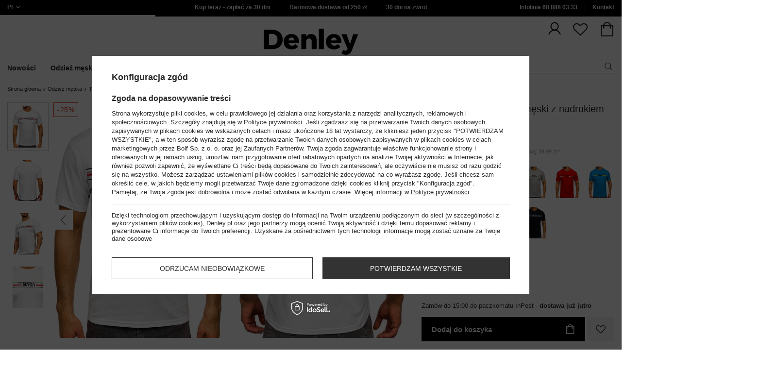

--- FILE ---
content_type: text/html; charset=utf-8
request_url: https://www.denley.pl/product-pol-95091-Bialy-bawelniany-t-shirt-meski-z-nadrukiem-Denley-5052.html
body_size: 64505
content:
<!DOCTYPE html>
<html compo="true" lang="pl" class="--pl" ><head><meta name='viewport' content='initial-scale = 1.0, maximum-scale = 2.0, width=device-width'/><link rel="preload" as="image" fetchpriority="high" href="https://static3.denley.pl/hpeciai/54cd0cd6734213e1885ee7e29b818d9c/pol_pm_Bialy-bawelniany-t-shirt-meski-z-nadrukiem-Denley-5052-95091_1.webp"><meta http-equiv="Content-Type" content="text/html; charset=utf-8"><meta http-equiv="X-UA-Compatible" content="IE=edge"><title>Biały bawełniany t-shirt męski z nadrukiem Denley 5052  </title><meta name="keywords" content=""><meta name="description" content="Biały bawełniany t-shirt męski z nadrukiem Denley 5052 ✅ Zobacz szczegóły produktu i zamów online! ✅ W naszym sklepie każdy znajdzie coś dla siebie!"><link rel="icon" href="/gfx/pol/favicon.ico"><meta name="theme-color" content="#ef7f1a"><meta name="msapplication-navbutton-color" content="#ef7f1a"><meta name="apple-mobile-web-app-status-bar-style" content="#ef7f1a"><link rel="stylesheet" type="text/css" href="/gfx/pol/style.css.gzip?r=1767969989"><script>
                        var app_shop = {
                            urls: {
                                prefix: 'data="/gfx/'.replace('data="', '') + 'pol/',
                                graphql: '/graphql/v1/'
                            },
                            vars: {
                                priceType: 'gross'
                            },
                            txt: {},
                            fn: {},
                            fnrun: {},
                            files: [],
                            graphql: {}
                        };
                        app_shop.vars.lang = 'pl';
                    </script><meta name="robots" content="INDEX,FOLLOW,NOODP"><meta name="rating" content="general"><meta name="Author" content="www.denley.pl na bazie IdoSell (www.idosell.com/shop).">
<!-- Begin LoginOptions html -->

<style>
#client_new_social .service_item[data-name="service_Apple"]:before, 
#cookie_login_social_more .service_item[data-name="service_Apple"]:before,
.oscop_contact .oscop_login__service[data-service="Apple"]:before {
    display: block;
    height: 2.6rem;
    content: url('/gfx/standards/apple.svg?r=1743165583');
}
.oscop_contact .oscop_login__service[data-service="Apple"]:before {
    height: auto;
    transform: scale(0.8);
}
#client_new_social .service_item[data-name="service_Apple"]:has(img.service_icon):before,
#cookie_login_social_more .service_item[data-name="service_Apple"]:has(img.service_icon):before,
.oscop_contact .oscop_login__service[data-service="Apple"]:has(img.service_icon):before {
    display: none;
}
</style>

<!-- End LoginOptions html -->

<!-- Open Graph -->
<meta property="og:type" content="website"><meta property="og:url" content="https://www.denley.pl/product-pol-95091-Bialy-bawelniany-t-shirt-meski-z-nadrukiem-Denley-5052.html
"><meta property="og:title" content="Biały bawełniany t-shirt męski z nadrukiem Denley 5052"><meta property="og:description" content="EZDIC/5052/BIAŁY"><meta property="og:site_name" content="www.denley.pl"><meta property="og:locale" content="pl_PL"><meta property="og:image" content="https://www.denley.pl/hpeciai/f4bd323a18d572e34857761712270680/pol_pl_Bialy-bawelniany-t-shirt-meski-z-nadrukiem-Denley-5052-95091_1.webp"><meta property="og:image:width" content="413"><meta property="og:image:height" content="550"><link rel="manifest" href="https://www.denley.pl/data/include/pwa/2/manifest.json?t=3"><meta name="apple-mobile-web-app-capable" content="yes"><meta name="apple-mobile-web-app-status-bar-style" content="black"><meta name="apple-mobile-web-app-title" content="www.denley.pl"><link rel="apple-touch-icon" href="/data/include/pwa/2/icon-128.png"><link rel="apple-touch-startup-image" href="/data/include/pwa/2/logo-512.png" /><meta name="msapplication-TileImage" content="/data/include/pwa/2/icon-144.png"><meta name="msapplication-TileColor" content="#2F3BA2"><meta name="msapplication-starturl" content="/"><script type="application/javascript">var _adblock = true;</script><script async src="/data/include/advertising.js"></script><script type="application/javascript">var statusPWA = {
                online: {
                    txt: "Połączono z internetem",
                    bg: "#5fa341"
                },
                offline: {
                    txt: "Brak połączenia z internetem",
                    bg: "#eb5467"
                }
            }</script><script async type="application/javascript" src="/ajax/js/pwa_online_bar.js?v=1&r=6"></script>
<!-- End Open Graph -->

<link rel="canonical" href="https://www.denley.pl/product-pol-95091-Bialy-bawelniany-t-shirt-meski-z-nadrukiem-Denley-5052.html" />
<link rel="alternate" hreflang="pl-PL" href="https://www.denley.pl/product-pol-95091-Bialy-bawelniany-t-shirt-meski-z-nadrukiem-Denley-5052.html" />
<link rel="alternate" hreflang="bg-BG" href="https://www.bolf.bg/product-bul-95091-Мъжка-бяла-памучна-тениска-с-щампа-Bolf-5052.html" />
<link rel="alternate" hreflang="cs-CZ" href="https://www.bolf.cz/product-cze-95091-Bile-panske-bavlnene-tricko-s-potiskem-Bolf-5052.html" />
<link rel="alternate" hreflang="de-AT" href="https://www.bolf.at/product-ger-95091-Herren-Baumwoll-T-Shirts-mit-Motiv-Weiss-Bolf-5052.html" />
<link rel="alternate" hreflang="de-DE" href="https://www.bolf.de/product-ger-95091-Herren-Baumwoll-T-Shirts-mit-Motiv-Weiss-Bolf-5052.html" />
<link rel="alternate" hreflang="el-GR" href="https://www.bolf.gr/product-gre-95091-Λευκό-βαμβακερό-t-shirt-ανδρικό-με-στάμπα-Bolf-5052.html" />
<link rel="alternate" hreflang="en-GB" href="https://www.bolf.eu/product-eng-95091-Mens-Cotton-Printed-T-shirt-White-Bolf-5052.html" />
<link rel="alternate" hreflang="es-ES" href="https://www.bolf.es/product-spa-95091-Camiseta-algodon-de-manga-corta-con-impresion-para-hombre-blanco-Bolf-5052.html" />
<link rel="alternate" hreflang="fr-FR" href="https://www.ebolf.fr/product-fre-95091-Homme-T-shirt-imprime-en-coton-Blanc-Bolf-5052.html" />
<link rel="alternate" hreflang="hr-HR" href="https://www.bolf.com.hr/product-scr-95091-Bijela-pamucna-muska-majica-kratkih-rukava-sa-printom-Bolf-5052.html" />
<link rel="alternate" hreflang="hu-HU" href="https://www.bolf.hu/product-hun-95091-Feher-ferfi-pamut-polo-mintaval-Bolf-5052.html" />
<link rel="alternate" hreflang="it-IT" href="https://www.bolf.co.it/product-ita-95091-T-shirt-in-cotone-con-stampa-da-uomo-bianco-Bolf-5052.html" />
<link rel="alternate" hreflang="lt-LT" href="https://bolf.lt/product-lit-95091-Vyriski-medvilniniai-marginti-marskineliai-Baltas-Bolf-5052.html" />
<link rel="alternate" hreflang="ro-RO" href="https://www.bolf.ro/product-rum-95091-Tricou-din-bumbac-cu-imprimeu-alb-Bolf-5052.html" />
<link rel="alternate" hreflang="sk-SK" href="https://bolf.sk/product-slo-95091-Biele-panske-bavlnene-tricko-s-potlacou-Bolf-5052.html" />
<link rel="alternate" hreflang="sv-SE" href="https://www.bolf.se/product-swe-95091-Herr-Bomulls-T-shirt-med-tryck-Vit-Bolf-5052.html" />

<!-- Begin additional html or js -->


<!--1546|2|612| modified: 2025-09-23 04:10:20-->
<link href="https://fonts.googleapis.com/css2?family=Montserrat:wght@100..900&display=swap" rel="stylesheet">
<!--1540|2|612| modified: 2025-09-23 04:10:20-->
<script>function onElementReady(selector, callback) {
console.log('działa observer');
  const elem = document.querySelector(selector);
  if (elem) {
    callback(elem);
    return;
  }

  const observer = new MutationObserver(() => {
    const elem = document.querySelector(selector);
    if (elem) {
      callback(elem);
      observer.disconnect();
    }
  });

  observer.observe(document.body, { childList: true, subtree: true });
}</script>
<!--1535|2|612| modified: 2025-11-05 14:08:58-->
<link rel="stylesheet" href="/data/include/cms/Front/style_new.css" type="text/css">
<!--1545|2|612| modified: 2025-09-23 04:10:20-->
<style>
.no-touch .wide .navbar-nav>li:nth-child(1):hover>ul, .no-touch .wide .navbar-nav>li:nth-child(1):focus-within>ul {
    display: flex;
    flex-direction: column;
}
</style>
<!--1548|2|612-->
<script>const orange = document.querySelectorAll('meta[content="#ef7f1a"]');
orange.forEach( e => {
    e.content = "#000000"
})</script>
<!--1480|2|602| modified: 2025-04-28 07:39:11-->
<style>
.related-categories-header{
font-size: 1.6em !important;
margin: 0.83em 0 !important;
}
ul#bottom-section-links {
    padding: 0px;
    list-style: none;
    display: grid;
    grid-template-columns: repeat(auto-fit, minmax(250px, 1fr));
    gap: 10px;
}
#bottom-section-links li {
    display: -webkit-box;
    display: -ms-flexbox;
    display: flex;
    -webkit-box-pack: center;
    -ms-flex-pack: center;
    justify-content: center;
    -ms-flex-line-pack: center;
    align-content: center;
    color: #212529;
    height: 100%;
    min-height: 50px;
    text-align: center;
}
#bottom-section-links li a {
    display: -webkit-box;
    display: -ms-flexbox;
    display: flex;
    -webkit-box-align: center;
    -ms-flex-align: center;
    align-items: center;
	color: black;
    font-weight: 600;
    width: 100%;
    margin: 0 auto;
    -webkit-box-pack: center;
    -ms-flex-pack: center;
    justify-content: center;
    border: 1px solid;
    padding-top: 13px;
    padding-bottom: 13px;
	text-decoration:none;
}
</style>
<!--1481|2|602| modified: 2025-04-28 07:39:11-->
<script>(() => {
    const lang = document.querySelector('html').getAttribute('lang');

    const hrefLangElement = document.querySelector(`link[hreflang="${lang}"]`);
    const xDefaultElement = document.querySelector('link[hreflang="x-default"]');

    const mainHrefLinks = document.querySelectorAll('link[href*="main"]');
    mainHrefLinks.forEach(link => {
        const { href } = link;
        link.href = href.replace(/main-.*$/i, '');
    });

    if (hrefLangElement) hrefLangElement.remove();
    if (xDefaultElement) xDefaultElement.remove();
})();</script>
<!--1522|2|602| modified: 2025-06-13 13:35:39-->
<script>document.addEventListener('DOMContentLoaded', () => {
	let sku = 'EZDIC/5052/BIAŁY/M'

	async function processSkuCanonical(sku) {
		// Rozdziel SKU na części
		const parts = sku.split('/')

		const [producent, symbolModelu, kolor, rozmiar] = parts

		// Regex dla końcówek: -A, -A1, A, A1, A2, B, B1, itd.
		const regexKoncowka = /[A-Z]$|[A-Z]\d$|-[A-Z]\d$|-[A-Z]$/;

		// Sprawdź czy symbol modelu kończy się wymaganą końcówką
		if (!regexKoncowka.test(symbolModelu)) {
			return
		}

		// Usuń końcówkę
		const nowySymbolModelu = symbolModelu.replace(regexKoncowka, '')
		const noweSku = `${producent}/${nowySymbolModelu}/${kolor}/${rozmiar}`


		try {
			// Przygotuj dane do wysłania
			const formData = new FormData()
			formData.append('sku', noweSku)
			formData.append('lang', 'pol')

			// Wyślij fetch
			const response = await fetch('https://glosler.com/generator/test.php', {
				method: 'POST',
				body: formData,
			})

			// Sprawdź czy odpowiedź jest OK
			if (!response.ok) {
				return
			}

			// Pobierz wynik
			const result = await response.text()

			// Sprawdź czy wynik nie jest pusty
			if (!result || result.trim() === '') {
				return
			}

			// Zapisz wynik do zmiennej
			const canonical = document.querySelector('link[rel="canonical"]')

			if (canonical) {
				canonical.href = result
			} else {
				const newCanonical = document.createElement('link')
				newCanonical.rel = 'canonical'
				newCanonical.href = result
				document.head.appendChild(newCanonical);
			}

			return result
		} catch (error) {
			return
		}
	}

	// Uruchom funkcję
	processSkuCanonical(sku)
})
</script>
<!--1176|2|598| modified: 2024-05-22 14:18:19-->
<script src="https://cdnjs.cloudflare.com/ajax/libs/crypto-js/4.0.0/crypto-js.min.js" integrity="sha512-nOQuvD9nKirvxDdvQ9OMqe2dgapbPB7vYAMrzJihw5m+aNcf0dX53m6YxM4LgA9u8e9eg9QX+/+mPu8kCNpV2A==" crossorigin="anonymous"></script>
<!--1286|2|567| modified: 2024-07-25 14:45:06-->
<style>
    #opinions_section:has(.tm-no-reviews) {
        display: none;
    }

    #opinions_section .tm-hydra .tm-no-reviews {
        display: none !important;
    }

    #opinions_section .tm-hydra>div {
        display: flex;
    }

    #opinions_section .hydra-main-box__section {
        height: 100%;
        padding-top: 0;
        margin-bottom: 20px;
    }

    #opinions_section .hydra-main-box {
        margin-top: 0;
    }

    #opinions_section .hydra-main-reviews__list-content {
        margin-top: 0;
    }

    #opinions_section .hydra-grade-distribution__grade-chart {
        align-items: center;
    }

    #opinions_section .hydra-grade-distribution__star {
        transform: none;
    }

    #opinions_section .tm-hydra__r1 {
        padding: 20px;
    }

    #opinions_section .hydra-grade-distribution__bar-value {
        background: #ef7f1a;
    }

    #opinions_section .hydra-grade-distribution__star img {
        content: url('https://trustmate.io/images/widgets/rating/stars/tm-stars.svg');
    }

    #opinions_section .hydra-grade-distribution__bar {
        background: #000;
        border-radius: 8px;
    }

    #opinions_section .tm-hydra__module>div {
        border-radius: 0;
    }

    #opinions_section .tm-widget__vote {
        border-radius: 0;
    }

    #opinions_section .tm-hydra .hydra-trait__dart {
        background: #ef7f1a;
        top: -0.4em;
    }

    #opinions_section .tm-hydra .hydra-trait__line {
        background: #000;
        height: 8px;
    }

    #opinions_section .tm-hydra .hydra-trait__answear--first div {
        border-radius: 4px 0 0 4px;
    }

    #opinions_section .tm-hydra .hydra-trait__answear--last div {
        border-radius: 0 4px 4px 0;
    }

    #opinions_section .tm-hydra .hydra-trait__line {
        border-radius: 0;
    }

    #opinions_section .hydra-main-reviews__verified {
        margin-top: -10px;
    }
    #opinions_section .tm-widget .hydra-main-box__extra-modules-wrapper .tm-filter-reviews__range-slider {
        position: unset;
    }

    @media (min-width: 769px) {
        #opinions_section .tm-hydra__module[x-ref="traitContainer"] {
            max-width: none;
            width: 100%;
        }

        #opinions_section .tm-hydra__r1 {
            flex-wrap: wrap;
        }

        #opinions_section .tm-hydra__module {
            max-width: none;
            width: calc(50% - 16px);
        }

        #opinions_section .tm-hydra__module.tm-trait-container {
            width: calc(100% - 16px);
        }

        #opinions_section .tm-hydra .hydra-trait {
            padding: 20px 50px
        }

        #opinions_section .tm-hydra .hydra-trait__header {
            margin: 0 0 0.8em 0;
        }
    }

    @media (min-width: 1000px) {
        #opinions_section .tm-tooltip .tm-tooltiptext__bottom {
            left: -32em !important;
        }
    }

    @media (min-width: 768px) and (max-width: 999px) {
        #opinions_section .tm-tooltip .tm-tooltiptext__bottom {
            left: -24em !important;
            max-width: 26em !important;
        }

        #opinions_section .hydra-main-reviews__list-review {
            min-height: 185px;
        }
    }

    /* Mobile */

    @media (max-width: 768px) {
        #opinions_section .tm-tooltip .tm-tooltiptext__bottom {
            left: -22em !important;
            max-width: 25em !important;
        }

        #opinions_section .tm-hydra .hide-on-mobile,
        #opinions_section .tm-hydra>div {
            display: flex !important;
            flex-direction: column;
        }

        #opinions_section .tm-hydra .hide-on-mobile .tm-hydra__r1--mobile {
            padding: 0;
        }

        #opinions_section .hydra-main-box__section {
            max-height: 280px;
        }

        #opinions_section .tm-hydra__main {
            margin: 20px auto;
        }

        #opinions_section .hydra-main-reviews__list-review {
            min-height: 185px;
        }

        #opinions_section .hydra-main-reviews__verified {
            margin-top: -5px;
        }
    }

</style>
<!--1351|2|568| modified: 2025-11-03 10:47:06-->
<script>    (() => {
        const url = location.pathname;
        if (url.includes('-ukr-')) {
            const robots = document.querySelector('meta[name="robots"]');
            if (robots && !robots.content.toLowerCase().includes('noindex')) {
                document.querySelector('meta[name="robots"]').content = "NOINDEX,NOFOLLOW,NOODP";
            }
        }
        if (url.includes('firm-') || url.includes('cat-') || url.includes('-cterms-') || url.includes('order') || url.includes('basketedit')) {
            const robots = document.querySelector('meta[name="robots"]');
            if (robots && !robots.content.toLowerCase().includes('noindex')) {
                document.querySelector('meta[name="robots"]').content = "NOINDEX,NOFOLLOW,NOODP";
            } else {
                const firstMeta = document.querySelector('meta');
                const newRobots = createElement('meta');
                newRobots.name = 'robots';
                newRobots.content = "NOINDEX,NOFOLLOW,NOODP";
                newRobots.after(firstMeta);
            }
        }
    })();</script>
<!--1411|2|587| modified: 2024-07-31 16:44:38-->
<script>    function getCookie(cname) {
        let name = cname + "=";
        let decodedCookie = decodeURIComponent(document.cookie);
        let ca = decodedCookie.split(';');
        for (let i = 0; i < ca.length; i++) {
            let c = ca[i];
            while (c.charAt(0) == ' ') {
                c = c.substring(1);
            }
            if (c.indexOf(name) == 0) {
                return c.substring(name.length, c.length);
            }
        }
        return "";
    }
    cookie_zgody = getCookie('iai_cookie');
    if (cookie_zgody === "") {
        cookie_zgody = {
            marketing: "",
            analytics: ""
        };
    } else {
        cookie_zgody = JSON.parse(cookie_zgody);
    }


    if (cookie_zgody.marketing == true && cookie_zgody.analytics == true) {
        console.log('cookie działa');
    }
console.log(cookie_zgody);</script>
<!--1455|2|587| modified: 2024-03-13 12:16:10-->
<style>
.iai_cookie__wrapper {
    border-top: 1px solid #dbdbdb;
    margin-top: 15px;
    padding-top: 15px;
}
</style>
<!--1438|2|595| modified: 2024-03-06 11:44:07-->
<script>
if (cookie_zgody.marketing == true && cookie_zgody.analytics == true) {
    !function(d,m,e,v,n,t,s){d['WphTrackObject'] = n;
        d[n] = window[n] || function() {(d[n].queue=d[n].queue||[]).push(arguments)},
            d[n].l = 1 * new Date(), t=m.createElement(e), s=m.getElementsByTagName(e)[0],
            t.async=1;t.src=v;s.parentNode.insertBefore(t,s)}(window,document,'script',
        'https://pixel.wp.pl/w/tr.js', 'wph');
    wph('init', '4A913C2A-83F-238', {
        plugin_name: "Idosell_cart",
        plugin_version: "1.0.0"
    });
}
</script>
<!--918|2|481| modified: 2022-09-22 14:37:51-->
<!-- i918 c481 -->
<style>
.sm-webpush #consentForm img {
	width: auto !important;
	height: auto !important;
}
.sm-webpush #consentForm div {
	text-align: center !important;
}

.sm-webpush #consentForm p.ng-binding {
	text-align: left !important;
}

.sm-webpush #consentForm > div {
	flex-direction: column !important;
}

.sm-webpush #consentForm > div:first-child > div:nth-child(2) {
min-height: auto !important;
}

.sm-webpush.animated.slideInDown {
    width: 400px!important;
}

.sm-webpush #consentForm > div button {
    margin: 15px 0!important;
}

div#web-push-footer {
    display: none;
}
</style>
<!-- i918 c481 - end -->
<!--1188|2|481| modified: 2021-05-19 14:25:23-->
<link rel="manifest" href="/manifest.json">
<!--928|2|483| modified: 2023-08-02 16:05:28-->
<!-- i928 c483 -->
<script>
 if (cookie_zgody.marketing == true && cookie_zgody.analytics == true) {
    var adres = document.location.href;
    var url = new URL(adres);
    var c = url.searchParams.get("cjevent");

    if (c) {
        $.cookie('cjevent_cookie', c, {
            expires: 120
        })
    }
}
</script>
<!-- i928 c483 - end -->
<!--1095|2|140| modified: 2022-09-13 11:28:59-->
<meta name="facebook-domain-verification" content="fzo0ptix8kuc04rc99mdgvkkqz41ea" />
<!--1269|2|368| modified: 2023-10-26 09:06:43-->
<style>
.menu_top__link img{
height: 22px;
}
 </style>
<!--1198|2|523| modified: 2024-04-15 13:39:16-->
<script>if (cookie_zgody.marketing == true && cookie_zgody.analytics == true) {
!function (w, d, t) {
  w.TiktokAnalyticsObject=t;var ttq=w[t]=w[t]||[];ttq.methods=["page","track","identify","instances","debug","on","off","once","ready","alias","group","enableCookie","disableCookie"],ttq.setAndDefer=function(t,e){t[e]=function(){t.push([e].concat(Array.prototype.slice.call(arguments,0)))}};for(var i=0;i<ttq.methods.length;i++)ttq.setAndDefer(ttq,ttq.methods[i]);ttq.instance=function(t){for(var e=ttq._i[t]||[],n=0;n<ttq.methods.length;n++)ttq.setAndDefer(e,ttq.methods[n]);return e},ttq.load=function(e,n){var i="https://analytics.tiktok.com/i18n/pixel/events.js";ttq._i=ttq._i||{},ttq._i[e]=[],ttq._i[e]._u=i,ttq._t=ttq._t||{},ttq._t[e]=+new Date,ttq._o=ttq._o||{},ttq._o[e]=n||{};var o=document.createElement("script");o.type="text/javascript",o.async=!0,o.src=i+"?sdkid="+e+"&lib="+t;var a=document.getElementsByTagName("script")[0];a.parentNode.insertBefore(o,a)};

  ttq.load('C3M3NM33G487IS97ACS0');
  ttq.page();
}(window, document, 'ttq');
}</script>
<!--1258|2|527| modified: 2023-08-02 16:14:07-->
<script type="text/javascript">
if (cookie_zgody.marketing == true && cookie_zgody.analytics == true) {
(function() {
    var _qS = document.createElement('script');
    _qS.type = 'text/javascript';
    _qS.async = true;
    _qS.src = 'https://qjs.d0de5c75c4658a03.denley.pl/qjs/d0de5c75c4658a03.js';
    (document.getElementsByTagName('head')[0]||document.getElementsByTagName('body')[0]).appendChild(_qS);
})();
}
</script>
<!--1234|2|549| modified: 2022-10-06 14:35:41-->
    <style>
        #projector-longdescription-description ul li.info:before {
            display: none!important;

        }
        #projector-longdescription-description ul li.info {
            padding-left: 0!important;
            font-weight: bold;
            margin-bottom: 18px;
        }
        #projector-longdescription-description p.komunikat {
            color: #ff0000;
            font-weight: 700;
        }
        #projector-longdescription-description ul li.info_none:before {
            display: none !important;
        }

        #projector-longdescription-description ul li.info_none {
            padding-left: 0 !important;
            margin-bottom: 18px;
        }
        #projector-longdescription-description ul li.info_dod:before {
            display: none !important;
        }
        #projector-longdescription-description ul li.ico_none:before {
            display: none !important;
        }

        #projector-longdescription-description ul li.ico_none {
            padding-left: 0 !important;
            margin-bottom: 10px;
        }

        #projector-longdescription-description p.komunikat {
            color: #ff0000;
            font-weight: 700;
        }
        #projector-longdescription-description ul li.ico:before {
            display: none !important;
        }
        #projector-longdescription-description ul li.ico {
            padding-left: 0 !important;
            display: inline;
            position: relative;
        }
        #projector-longdescription-description ul li.ico i {
            visibility: hidden;
            min-width: 120px;
            width: 100%;
            background-color: #fff;
            color: #2b2a29;;
            text-align: center;
            border-radius: 6px;
            padding: 5px 0;
            position: absolute;
            z-index: 1;
            bottom: 125%;
            left: 100%;
            margin-left: -60px;
            opacity: 0;
            transition: opacity 0.3s;
            box-shadow: 2px 2px 5px rgba(0, 0, 0, 0.13);
            font-style: unset;
            font-size: 12px;
        }
        #projector-longdescription-description ul li.ico i::after {
            content: "";
            position: absolute;
            top: 100%;
            left: 35%;
            margin-left: -5px;
            border-width: 5px;
            border-style: solid;
            border-color: #fff transparent transparent transparent;
        }
        #projector-longdescription-description ul li.ico:hover i {
            visibility: visible;
            opacity: 1;
        }
        #projector-longdescription-description ul li.ico em {
            visibility: hidden;
            min-width: 120px;
            width: 100%;
            background-color: #fff;
            color: #2b2a29;;
            text-align: center;
            border-radius: 6px;
            padding: 5px 0;
            position: absolute;
            z-index: 1;
            bottom: 125%;
            left: 100%;
            margin-left: -60px;
            opacity: 0;
            transition: opacity 0.3s;
            box-shadow: 2px 2px 5px rgba(0, 0, 0, 0.13);
            font-style: unset;
            font-size: 12px;
        }
        #projector-longdescription-description ul li.ico em::after {
            content: "";
            position: absolute;
            top: 100%;
            left: 35%;
            margin-left: -5px;
            border-width: 5px;
            border-style: solid;
            border-color: #fff transparent transparent transparent;
        }
        #projector-longdescription-description ul li.ico:hover em {
            visibility: visible;
            opacity: 1;
        }
        #projector-longdescription-description ul li:after {
            vertical-align: top;
        }
        #projector-longdescription-description ul li.ico_30st:after { content: url(https://www.denley.pl/data/include/cms/icons/laundry/30st.svg); width: 36px; display: inline-block; }
        #projector-longdescription-description ul li.ico_40st:after { content: url(https://www.denley.pl/data/include/cms/icons/laundry/40st.svg); width: 36px; display: inline-block; }
        #projector-longdescription-description ul li.ico_50st:after { content: url(https://www.denley.pl/data/include/cms/icons/laundry/50st.svg); width: 36px; display: inline-block; }
        #projector-longdescription-description ul li.ico_60st:after { content: url(https://www.denley.pl/data/include/cms/icons/laundry/60st.svg); width: 36px; display: inline-block; }
        #projector-longdescription-description ul li.ico_70st:after { content: url(https://www.denley.pl/data/include/cms/icons/laundry/70st.svg); width: 36px; display: inline-block; }
        #projector-longdescription-description ul li.ico_95st:after { content: url(https://www.denley.pl/data/include/cms/icons/laundry/95st.svg); width: 36px; display: inline-block; }
        #projector-longdescription-description ul li.ico_chem:after { content: url(https://www.denley.pl/data/include/cms/icons/laundry/chem.svg); width: 36px; display: inline-block; }
        #projector-longdescription-description ul li.ico_chemp:after { content: url(https://www.denley.pl/data/include/cms/icons/laundry/chemp.svg); width: 36px; display: inline-block; }
        #projector-longdescription-description ul li.ico_niechem:after { content: url(https://www.denley.pl/data/include/cms/icons/laundry/niechem.svg); width: 36px; display: inline-block; }
        #projector-longdescription-description ul li.ico_nieprac:after { content: url(https://www.denley.pl/data/include/cms/icons/laundry/nieprac.svg); width: 36px; display: inline-block; }
        #projector-longdescription-description ul li.ico_niepras:after { content: url(https://www.denley.pl/data/include/cms/icons/laundry/niepras.svg); width: 36px; display: inline-block; }
        #projector-longdescription-description ul li.ico_niesusz:after { content: url(https://www.denley.pl/data/include/cms/icons/laundry/niesusz.svg); width: 36px; display: inline-block; }
        #projector-longdescription-description ul li.ico_niesuszbe:after { content: url(https://www.denley.pl/data/include/cms/icons/laundry/niesuszbe.svg); width: 36px; display: inline-block; }
        #projector-longdescription-description ul li.ico_niewyb:after { content: url(https://www.denley.pl/data/include/cms/icons/laundry/niewyb.svg); width: 36px; display: inline-block; }
        #projector-longdescription-description ul li.ico_niewykr:after { content: url(https://www.denley.pl/data/include/cms/icons/laundry/niewykr.svg); width: 36px; display: inline-block; }
        #projector-longdescription-description ul li.ico_pracostr:after { content: url(https://www.denley.pl/data/include/cms/icons/laundry/pracostr.svg); width: 36px; display: inline-block; }
        #projector-longdescription-description ul li.ico_pras110:after { content: url(https://www.denley.pl/data/include/cms/icons/laundry/pras110.svg); width: 36px; display: inline-block; }
        #projector-longdescription-description ul li.ico_pras150:after { content: url(https://www.denley.pl/data/include/cms/icons/laundry/pras150.svg); width: 36px; display: inline-block; }
        #projector-longdescription-description ul li.ico_pras200:after { content: url(https://www.denley.pl/data/include/cms/icons/laundry/pras200.svg); width: 36px; display: inline-block; }
        #projector-longdescription-description ul li.ico_recz:after { content: url(https://www.denley.pl/data/include/cms/icons/laundry/recz.svg); width: 36px; display: inline-block; }
        #projector-longdescription-description ul li.ico_suszbemb:after { content: url(https://www.denley.pl/data/include/cms/icons/laundry/suszbemb.svg); width: 36px; display: inline-block; }
        #projector-longdescription-description ul li.ico_suszbembnisk:after { content: url(https://www.denley.pl/data/include/cms/icons/laundry/suszbembnisk.svg); width: 36px; display: inline-block; }
        #projector-longdescription-description ul li.ico_suszbembnorm:after { content: url(https://www.denley.pl/data/include/cms/icons/laundry/suszbembnorm.svg); width: 36px; display: inline-block; }
        #projector-longdescription-description ul li.ico_suszbezmech:after { content: url(https://www.denley.pl/data/include/cms/icons/laundry/suszbezmech.svg); width: 36px; display: inline-block; }
        #projector-longdescription-description ul li.ico_suszrozw:after { content: url(https://www.denley.pl/data/include/cms/icons/laundry/suszrozw.svg); width: 36px; display: inline-block; }
        #projector-longdescription-description ul li.ico_wyb:after { content: url(https://www.denley.pl/data/include/cms/icons/laundry/wyb.svg); width: 36px; display: inline-block; }
        #projector-longdescription-description ul li.ico_suszpion:after { content: url(https://www.denley.pl/data/include/cms/icons/laundry/suszpion.svg); width: 36px; display: inline-block; }
        #projector-longdescription-description ul li.ico_suszpoziom:after { content: url(https://www.denley.pl/data/include/cms/icons/laundry/suszpoziom.svg); width: 36px; display: inline-block; }
        #projector-longdescription-description ul li.ico_suszcien:after { content: url(https://www.denley.pl/data/include/cms/icons/laundry/suszcien.svg); width: 36px; display: inline-block; }
        #projector-longdescription-description ul li.ico_benz:after { content: url(https://www.denley.pl/data/include/cms/icons/laundry/benz.svg); width: 36px; display: inline-block; }
    </style>
<!--1462|2|529| modified: 2024-09-10 13:47:52-->
<script>const sizesJson = { 'sizes': [ { 'id': '169', 'name': '17', }, { 'id': '170', 'name': '17,5', }, { 'id': '171', 'name': '18', }, { 'id': '172', 'name': '18,5', }, { 'id': '173', 'name': '19', }, { 'id': '174', 'name': '19,5', }, { 'id': '175', 'name': '20', }, { 'id': '176', 'name': '21', }, { 'id': '178', 'name': '22', }, { 'id': '179', 'name': '23', }, { 'id': '180', 'name': '60', }, { 'id': '181', 'name': '20euro', }, { 'id': '182', 'name': '30euro', }, { 'id': '183', 'name': '50euro', }, { 'id': '184', 'name': '100euro', }, { 'id': '185', 'name': '200euro', }, { 'id': '192', 'name': 'OS', }, { 'id': '195', 'name': '£15', }, { 'id': '196', 'name': '£25', }, { 'id': '197', 'name': '£40', }, { 'id': '198', 'name': '£85', }, { 'id': '199', 'name': '£170', }, { 'id': '200', 'name': '650 ГРН', }, { 'id': '201', 'name': '1300 ГРН', }, { 'id': '202', 'name': '2000 ГРН', }, { 'id': '203', 'name': '3000 ГРН', }, { 'id': '204', 'name': '6500 ГРН', }, { 'id': '239', 'name': '415', }, { 'id': '240', 'name': '414', }, { 'id': '241', 'name': '412', }, { 'id': '242', 'name': '417', }, { 'id': '243', 'name': '413', }, { 'id': '244', 'name': '411', }, { 'id': '245', 'name': '410', }, { 'id': '246', 'name': '416', }, { 'id': '247', 'name': 'uniw', }, { 'id': '258', 'name': '25_euro', }, { 'id': '259', 'name': '50_euro', }, { 'id': '260', 'name': '100_euro', }, { 'id': '261', 'name': '5000huf', }, { 'id': '262', 'name': '10000huf', }, { 'id': '263', 'name': '20000huf', }, { 'id': '275', 'name': '30 ml', }, { 'id': '276', 'name': '35 ml', }, { 'id': '277', 'name': '€20', }, { 'id': '278', 'name': '€30', }, { 'id': '279', 'name': '€100', }, { 'id': '89', 'name': 'Uniwersalny', }, { 'id': 'uniw', 'name': 'Uniwersalnу', }, { 'id': '1', 'name': 'XXS', }, { 'id': '2', 'name': 'XS', }, { 'id': '301', 'name': 'XS/S', }, { 'id': 'V', 'name': 'S/M', }, { 'id': 'W', 'name': 'M/L', }, { 'id': '3', 'name': 'S', }, { 'id': '4', 'name': 'M', }, { 'id': '5', 'name': 'L', }, { 'id': 'Y', 'name': 'L/XL', }, { 'id': '6', 'name': 'XL', }, { 'id': 'Z', 'name': 'XL/2XL', }, { 'id': '7', 'name': '2XL', }, { 'id': '39', 'name': '2XL/3XL', }, { 'id': '8', 'name': '3XL', }, { 'id': '9', 'name': '4XL', }, { 'id': '27', 'name': '5XL', }, { 'id': 'X', 'name': '6XL', }, { 'id': '159', 'name': '7XL', }, { 'id': '160', 'name': '8XL', }, { 'id': '307', 'name': '9XL', }, { 'id': '140', 'name': 'r140', }, { 'id': '146', 'name': 'r146', }, { 'id': '152', 'name': 'r152', }, { 'id': '158', 'name': 'r158', }, { 'id': '164', 'name': 'r164', }, { 'id': '29', 'name': '8', }, { 'id': '28', 'name': '10', }, { 'id': '30', 'name': '12', }, { 'id': '31', 'name': '14', }, { 'id': '38', 'name': '16', }, { 'id': '40', 'name': 'r46', }, { 'id': '41', 'name': 'r48', }, { 'id': '42', 'name': 'r50', }, { 'id': '43', 'name': 'r52', }, { 'id': '44', 'name': 'r54', }, { 'id': '45', 'name': 'r56', }, { 'id': '46', 'name': 'r58', }, { 'id': '47', 'name': 'r60', }, { 'id': 'U', 'name': 'Rozmiar-1', }, { 'id': '48', 'name': 'LOT', }, { 'id': '49', 'name': 'r30', }, { 'id': '50', 'name': 'r32', }, { 'id': '51', 'name': 'r34', }, { 'id': '52', 'name': 'r36', }, { 'id': '53', 'name': 'r38', }, { 'id': '55', 'name': 'S29', }, { 'id': '56', 'name': 'S30', }, { 'id': '58', 'name': 'S32', }, { 'id': '59', 'name': 'S33', }, { 'id': '60', 'name': 'S34', }, { 'id': '61', 'name': 'S36', }, { 'id': '143', 'name': '25', }, { 'id': '10', 'name': '26', }, { 'id': '11', 'name': '30/33', }, { 'id': '12', 'name': '31/33', }, { 'id': '13', 'name': '32/33', }, { 'id': '14', 'name': '33/33', }, { 'id': '15', 'name': '34/33', }, { 'id': '16', 'name': '35/33', }, { 'id': '17', 'name': '36/33', }, { 'id': '34', 'name': '29/34', }, { 'id': '35', 'name': '30/34', }, { 'id': '36', 'name': '31/34', }, { 'id': '37', 'name': '32/34', }, { 'id': '62', 'name': '33/34', }, { 'id': '63', 'name': '34/34', }, { 'id': '64', 'name': '27', }, { 'id': '65', 'name': '36/34', }, { 'id': '70', 'name': '38/34', }, { 'id': '142', 'name': '40/34', }, { 'id': '71', 'name': '38/33', }, { 'id': '90', 'name': '28', }, { 'id': '57', 'name': '29', }, { 'id': '74', 'name': '30', }, { 'id': '78', 'name': '31', }, { 'id': '75', 'name': '32', }, { 'id': '76', 'name': '33', }, { 'id': '77', 'name': '34', }, { 'id': '148', 'name': '35', }, { 'id': '72', 'name': '36', }, { 'id': '91', 'name': '38', }, { 'id': '207', 'name': '39', }, { 'id': '80', 'name': '29/32', }, { 'id': '81', 'name': '30/32', }, { 'id': '82', 'name': '31/32', }, { 'id': '69', 'name': '32/32', }, { 'id': '83', 'name': '33/32', }, { 'id': '84', 'name': '34/32', }, { 'id': '86', 'name': '35/32', }, { 'id': '85', 'name': '36/32', }, { 'id': '87', 'name': '37/32', }, { 'id': '88', 'name': '38/32', }, { 'id': '257', 'name': '28/42', }, { 'id': '135', 'name': '30/44', }, { 'id': '136', 'name': '32/46', }, { 'id': '137', 'name': '34/48', }, { 'id': '138', 'name': '36/50', }, { 'id': '139', 'name': '38/52', }, { 'id': '141', 'name': '40/54', }, { 'id': '144', 'name': 'W28 L32', }, { 'id': '145', 'name': 'W29 L32', }, { 'id': '161', 'name': 'W30 L32', }, { 'id': '162', 'name': 'W31 L32', }, { 'id': '163', 'name': 'W32 L32', }, { 'id': '165', 'name': 'W33 L32', }, { 'id': '166', 'name': 'W34 L32', }, { 'id': '206', 'name': 'W35 L32', }, { 'id': '167', 'name': 'W36 L32', }, { 'id': '194', 'name': 'W38 L32', }, { 'id': '248', 'name': '40/33', }, { 'id': '249', 'name': '42/33', }, { 'id': '264', 'name': 'W29 L34', }, { 'id': '265', 'name': 'W30 L34', }, { 'id': '266', 'name': 'W28 L34', }, { 'id': '267', 'name': 'W31 L34', }, { 'id': '268', 'name': 'W32 L34', }, { 'id': '269', 'name': 'W33 L34', }, { 'id': '270', 'name': 'W34 L34', }, { 'id': '271', 'name': 'W35 L34', }, { 'id': '272', 'name': 'W36 L34', }, { 'id': '273', 'name': 'W37 L34', }, { 'id': '274', 'name': 'W38 L34', }, { 'id': '286', 'name': '28/XS', }, { 'id': '287', 'name': '29/S', }, { 'id': '288', 'name': '30/S', }, { 'id': '289', 'name': '31/M', }, { 'id': '290', 'name': '32/M', }, { 'id': '291', 'name': '33/L', }, { 'id': '292', 'name': '34/L', }, { 'id': '293', 'name': '35/XL', }, { 'id': '294', 'name': '36/XL', }, { 'id': '295', 'name': '37/2XL', }, { 'id': '296', 'name': '38/2XL', }, { 'id': '298', 'name': '39/3XL', }, { 'id': '297', 'name': '40/3XL', }, { 'id': '299', 'name': '42/3XL', }, { 'id': '300', 'name': '41/3XL', }, { 'id': '147', 'name': 'Rozmiar lоsowy', }, { 'id': '302', 'name': '35-38', }, { 'id': '303', 'name': '35-39', }, { 'id': '305', 'name': '35-41', }, { 'id': '284', 'name': '36-38', }, { 'id': '304', 'name': '38-42', }, { 'id': '285', 'name': '39-41', }, { 'id': '149', 'name': '39-42', }, { 'id': '253', 'name': '40-41', }, { 'id': '308', 'name': '40-42', }, { 'id': '306', 'name': '40-43', }, { 'id': '250', 'name': '40-46', }, { 'id': '255', 'name': '41-43', }, { 'id': '151', 'name': '41-44', }, { 'id': '251', 'name': '41-46', }, { 'id': '252', 'name': '41-47', }, { 'id': '94', 'name': '42-44', }, { 'id': '150', 'name': '43-46', }, { 'id': '256', 'name': '44-46', }, { 'id': '254', 'name': '45-46', }, { 'id': '153', 'name': '100 RON', }, { 'id': '154', 'name': '200 RON', }, { 'id': '157', 'name': '300 RON', }, { 'id': '155', 'name': 'rabat_500', }, { 'id': '156', 'name': 'rabat_1000', }, { 'id': '18', 'name': '35,0', }, { 'id': '22', 'name': '35,5', }, { 'id': '19', 'name': '36,0', }, { 'id': '20', 'name': '36,5', }, { 'id': '21', 'name': '37,0', }, { 'id': 'A', 'name': '37.5', }, { 'id': 'B', 'name': '38,0', }, { 'id': 'C', 'name': '38.5', }, { 'id': 'D', 'name': '39,0', }, { 'id': 'E', 'name': '39.5', }, { 'id': 'F', 'name': '40', }, { 'id': 'G', 'name': '40.5', }, { 'id': 'H', 'name': '41', }, { 'id': 'I', 'name': '41.5', }, { 'id': 'J', 'name': '42', }, { 'id': 'K', 'name': '42.5', }, { 'id': 'L', 'name': '43', }, { 'id': 'M', 'name': '43.5', }, { 'id': 'N', 'name': '44', }, { 'id': 'O', 'name': '44.5', }, { 'id': 'P', 'name': '45', }, { 'id': 'Q', 'name': '45.5', }, { 'id': 'R', 'name': '46', }, { 'id': 'S', 'name': '46.5', }, { 'id': 'T', 'name': '47', }, { 'id': '54', 'name': 'ROZMIAR', }, { 'id': '208', 'name': '34,0', }, { 'id': '209', 'name': '33,0', }, { 'id': '210', 'name': '32,0', }, { 'id': '211', 'name': '31,0', }, { 'id': '212', 'name': '30,0', }, { 'id': '213', 'name': '29,0', }, { 'id': '214', 'name': '28,0', }, { 'id': '215', 'name': '27,0', }, { 'id': '216', 'name': '26,0', }, { 'id': '217', 'name': '25,0', }, { 'id': '218', 'name': '20,0', }, { 'id': '219', 'name': '21,0', }, { 'id': '220', 'name': '22,0', }, { 'id': '221', 'name': '23,0', }, { 'id': '222', 'name': '24,0', }, { 'id': '223', 'name': '80-86', }, { 'id': '224', 'name': '86-92', }, { 'id': '225', 'name': '92-98', }, { 'id': '226', 'name': '98-104', }, { 'id': '227', 'name': '104-110', }, { 'id': '228', 'name': '110-116', }, { 'id': '229', 'name': '116-122', }, { 'id': '230', 'name': '122-128', }, { 'id': '238', 'name': '128-134', }, { 'id': '231', 'name': '134-140', }, { 'id': '235', 'name': '140-146', }, { 'id': '232', 'name': '146-152', }, { 'id': '236', 'name': '152-158', }, { 'id': '233', 'name': '158-164', }, { 'id': '237', 'name': '164-170', }, { 'id': '234', 'name': '170-176', }, { 'id': '280', 'name': '146', }, { 'id': '281', 'name': '152', }, { 'id': '282', 'name': '158', }, { 'id': '283', 'name': '164', }, { 'id': '92', 'name': '85', }, { 'id': '32', 'name': '90', }, { 'id': '93', 'name': '95', }, { 'id': '23', 'name': '100', }, { 'id': '67', 'name': '105', }, { 'id': '25', 'name': '110', }, { 'id': '66', 'name': '115', }, { 'id': '24', 'name': '120', }, { 'id': '68', 'name': '125', }, { 'id': '33', 'name': '130', }, { 'id': '177', 'name': '135', }, { 'id': '26', 'name': '140', }, { 'id': '79', 'name': '150', }, { 'id': '95', 'name': 'S/46', }, { 'id': '96', 'name': 'M/48', }, { 'id': '99', 'name': 'L/50', }, { 'id': '97', 'name': 'XL/52', }, { 'id': '98', 'name': '2XL/54', }, { 'id': '133', 'name': '3XL/56', }, { 'id': '134', 'name': '4XL/58', }, { 'id': '168', 'name': '5XL/60', }, { 'id': '73', 'name': 'XXS/44', }, { 'id': '186', 'name': 'XS/46', }, { 'id': '187', 'name': 'S/48', }, { 'id': '188', 'name': 'M/50', }, { 'id': '189', 'name': 'L/52', }, { 'id': '190', 'name': 'XL/54', }, { 'id': '191', 'name': '2XL/56', }, { 'id': '193', 'name': '3XL/58', }, { 'id': '205', 'name': '4XL/60', }, ]}</script>
<!--1249|2|529| modified: 2024-09-10 13:47:52-->
<script>    document.addEventListener('DOMContentLoaded', () => {
        window.dataLayer = window.dataLayer || []

        function gtag() {
            dataLayer.push(arguments)
        }

        gtag('consent', 'default', {
            ad_storage: 'denied',
            ad_user_data: 'denied',
            ad_personalization: 'denied',
            analytics_storage: 'denied',
            wait_for_update: 2000,
        })
        const consent = () => {
            //if (cookie_zgody.marketing == true || cookie_zgody.analytics == true) {
            gtag('consent', 'update', {
                analytics_storage: cookie_zgody.analytics == true ? 'granted' : 'denied',
                ad_storage: cookie_zgody.marketing == true ? 'granted' : 'denied',
                ad_user_data: cookie_zgody.marketing == true ? 'granted' : 'denied',
                ad_personalization: cookie_zgody.marketing == true ? 'granted' : 'denied',
            })
            //}
        }

        const consentAfterLink = () => {
            const cookieLink = document.querySelector('a[href="#showCookiesConfiguration"]')
            cookieLink.addEventListener('click', () => {
                setTimeout(() => {
                    const cookieBtns = document.querySelectorAll('.iai_cookie__consentsActions a')
                    for (const cookieBtn of cookieBtns) {
                        cookieBtn.addEventListener('click', () => {
                            setTimeout(() => {
                                cookie_zgody = JSON.parse(Cookies.get('iai_cookie'))
                                consent()
                            }, 1000)
                        })
                    }
                }, 1000)
            })
        }
        consentAfterLink()

        const cookieBtns = document.querySelector('.iai_cookie__consentsActions ')
        if (cookieBtns) {
            cookieBtns.querySelectorAll('a').forEach(e => {
                e.addEventListener('click', () => {
                    setTimeout(() => {
                        cookie_zgody = JSON.parse(Cookies.get('iai_cookie'))
                        consent()
                    }, 1000)
                })
            })
        } else {
            consent()
        }
    })</script>
<!--1247|2|529| modified: 2024-09-10 13:47:52-->
<script>if (0>=1) {
window.dataLayer = window.dataLayer || [];
   dataLayer.push({
'user_id' : ''
   });
}</script>
<!--1140|2|529| modified: 2024-09-10 13:47:52-->
<script>    document.addEventListener('DOMContentLoaded', () => {
        var subCat = document.querySelectorAll('.breadcrumbs .list_wrapper ol li').length;
        var cat1, cat2, cat3;
        if (subCat == 2) {
            cat1 = document.getElementsByClassName("bc-item-1")[0].innerText;
            cat2, cat3 = "";
        } else if (subCat == 3) {
            cat1 = document.getElementsByClassName("bc-item-1")[0].innerText;
            cat2 = document.getElementsByClassName("bc-item-2")[0].innerText;
            cat3 = "";
        } else if (subCat >= 4) {
            cat1 = document.getElementsByClassName("bc-item-1")[0].innerText;
            cat2 = document.getElementsByClassName("bc-item-2")[0].innerText;
            cat3 = document.getElementsByClassName("bc-item-3")[0].innerText;
        }
        var logged = "";
        logged ? logged = "Zalogowany" : logged = "Niezalogowany";

        var version;
        if (document.body.classList.contains('man_version')) {
            version = "Mężczyzna";
        } else if (document.body.classList.contains('woman_version')) {
            version = "Kobieta";
        } else if (document.body.classList.contains('kid_version')) {
            version = "Dziecko";
        }
        window.dataLayer = window.dataLayer || [];
        dataLayer.push({
            'pageType': 'Produkt',
            'productGender': version,
            'productCategory': cat1,
            'productSubCategory': cat2,
            'productType': cat3,
            'userStatus': logged
        });
    });</script>
<!--1157|2|529| modified: 2024-09-10 13:47:52-->
<script>        document.addEventListener('DOMContentLoaded', () => {
        var waluta = 'PLN';
        var variant = $('.versions .gfx.selected').attr('title');
        var producent = document.getElementById('projector_form').getAttribute('data-prod_brand');
        var subCat = document.querySelectorAll('.breadcrumbs .list_wrapper ol li').length;
        var cat1, cat2, cat3;
        if (subCat === 2) {
            cat1 = document.getElementsByClassName("bc-item-1")[0].innerText;
            cat2 = "";
            cat3 = "";
        } else if (subCat === 3) {
            cat1 = document.getElementsByClassName("bc-item-1")[0].innerText;
            cat2 = document.getElementsByClassName("bc-item-2")[0].innerText;
            cat3 = "";
        } else if (subCat >= 4) {
            cat1 = document.getElementsByClassName("bc-item-1")[0].innerText;
            cat2 = document.getElementsByClassName("bc-item-2")[0].innerText;
            cat3 = document.getElementsByClassName("bc-item-3")[0].innerText;
        }
        var adres = document.referrer;
        if (adres.includes('text')) {
            lista = "Wyniki wyszukiwania: " + new URL(document.referrer).searchParams.get('text');
        } else if (adres.includes('9279') || adres.includes('9719')) {
            lista = "Sale";
        } else {
            lista = document.getElementById('projector_form').getAttribute('data-prod_cat');
        };
        dataLayer.push({
            'event': 'productDetails',
            'ecommerce': {
                'detail': {
                    'actionField': {
                        'list': lista
                    },
                    'products': [{
                        'name': 'Biały bawełniany t-shirt męski z nadrukiem Denley 5052',
                        'id': '95091',
                        'price': parseFloat(29.99).toFixed(2),
                        'brand': producent,
                        'category': 'T-shirty z nadrukiem',
                        'variant': variant
                    }]
                }
            }
        });

        let mobile = document.getElementsByTagName('html')[0].classList.contains('_mobile');
        let btn;
        if (mobile) {
            btn = document.querySelector('#m-projector_button_basket');
            btn.addEventListener('touchend', function () {
                if (document.querySelector('#m-buy-sizes span').textContent) {
                    dataLayer.push({
                        'event': 'addToCart',
                        'ecommerce': {
                            'currencyCode': waluta,
                            'add': {
                                'products': [{
                                    'name': 'Biały bawełniany t-shirt męski z nadrukiem Denley 5052',
                                    'id': '95091',
                                    'price': parseFloat(29.99).toFixed(2),
                                    'brand': producent,
                                    'category': 'T-shirty z nadrukiem',
                                    'variant': variant,
                                    'size': $('#m-projector_sizes_cont.sizes .active').text(),
                                    'quantity': document.querySelector('#projector_number_cont #projector_number').value
                                }]
                            }
                        }
                    });
                }
            }, false);
        } else {
            btn = document.querySelector('form #projector_button_basket');
            btn.addEventListener('click', function () {
                if (document.querySelector('form#projector_form').classList.contains('enable')) {
                    dataLayer.push({
                        'event': 'addToCart',
                        'ecommerce': {
                            'currencyCode': waluta,
                            'add': {
                                'products': [{
                                    'name': 'Biały bawełniany t-shirt męski z nadrukiem Denley 5052',
                                    'id': '95091',
                                    'price': parseFloat(29.99).toFixed(2),
                                    'brand': producent,
                                    'category': 'T-shirty z nadrukiem',
                                    'variant': variant,
                                    'size': $('.sizes .active').text(),
                                    'quantity': document.querySelector('#projector_number_cont #projector_number')?.value || 1
                                }]
                            }
                        }
                    });
                }
            }, false);
        }
    });</script>
<!--1256|2|529| modified: 2024-09-10 13:47:52-->
<script>console.log('EE Ścieżka zamówienia - logowanie/rejestracja/bez rejestracji');</script>
<!--1134|2|529| modified: 2024-09-10 13:47:52-->
<!-- Google Tag Manager -->
<script>
    document.addEventListener('DOMContentLoaded', () => {
        (function(w, d, s, l, i) {
            w[l] = w[l] || [];
            w[l].push({
                'gtm.start': new Date().getTime(),
                event: 'gtm.js'
            });
            var f = d.getElementsByTagName(s)[0],
                j = d.createElement(s),
                dl = l != 'dataLayer' ? '&l=' + l : '';
            j.async = true;
            j.src =
                '//www.googletagmanager.com/gtm.js?id=' + i + dl;
            f.parentNode.insertBefore(j, f);
        })(window, document, 'script', 'dataLayer', 'GTM-T89SSL');
    });

</script>
<!-- End Google Tag Manager -->
<!--1177|2|533| modified: 2021-04-19 13:28:25-->
<style>
body > img,
body > ins {
display:none;
}
</style>
<!--1467|2|537| modified: 2024-10-11 13:50:40-->
<script>  (function(d, id) {
    if (!window.flowbox) { var f = function () { f.q.push(arguments); }; f.q = []; window.flowbox = f; }
    if (d.getElementById(id)) {return;}
    var s = d.createElement('script'), fjs = d.scripts[d.scripts.length - 1]; s.id = id; s.async = true;
    s.src = 'https://connect.getflowbox.com/flowbox.js';
    fjs.parentNode.insertBefore(s, fjs);
  })(document, 'flowbox-js-embed');</script>
<!--1296|2|541| modified: 2024-10-07 08:22:47-->
<!-- i1296 c541-->
<script>
document.addEventListener('DOMContentLoaded', () => {
   
var inputTags = document.querySelectorAll('.navbar-subnav .nav-item > .nav-link');

for(var i=0;i<inputTags.length;i++){
/*Komplety sportowe damskie*/
	if(inputTags[i].getAttribute('href') === '/pol_m_Odziez-damska_Komplety-sportowe-damskie-9303.html'){
		if(inputTags[i].textContent == 'Komplety sportowe damskie'){
			inputTags[i].innerHTML='Komplety damskie';
		}	
	}
/*Spodnie męskie*/
	if(inputTags[i].getAttribute('href') === '/pol_m_Odziez-meska_Spodnie-meskie_Wizytowe-409.html'){
		if(inputTags[i].textContent == 'Wizytowe'){
			inputTags[i].innerHTML='Spodnie wizytowe';
		}	
	}
/*Longsleevy*/
	if(inputTags[i].getAttribute('href') === '/pol_m_Odziez-meska_Longsleevy_Z-nadrukiem-950.html'){
		if(inputTags[i].textContent == 'Z nadrukiem'){
			inputTags[i].innerHTML='Longsleevy z nadrukiem';
		}	
	}
	if(inputTags[i].getAttribute('href') === '/pol_m_Odziez-meska_Longsleevy_Gladkie-951.html'){
		if(inputTags[i].textContent == 'Gładkie'){
			inputTags[i].innerHTML='Longsleevy gładkie';
		}	
	}
	if(inputTags[i].getAttribute('href') === '/pol_m_Odziez-meska_Longsleevy_W-serek-44982.html'){
		if(inputTags[i].textContent == 'W serek'){
			inputTags[i].innerHTML='Longsleevy w serek';
		}	
	}
	
	if(inputTags[i].getAttribute('href') === '/pol_m_Odziez-meska_Longsleevy_Zapinane-44983.html'){
		if(inputTags[i].textContent == 'Zapinane'){
			inputTags[i].innerHTML='Longsleevy zapinane';
		}	
	}
	
	
/*T-shirty*/		
	if(inputTags[i].getAttribute('href') === '/pol_m_Odziez-meska_T-shirty_Z-nadrukiem-952.html'){
		if(inputTags[i].textContent == 'Z nadrukiem'){
			inputTags[i].innerHTML='T-shirty z nadrukiem';
		}	
	}
	if(inputTags[i].getAttribute('href') === '/pol_m_Odziez-meska_T-shirty_Gladkie-953.html'){
		if(inputTags[i].textContent == 'Gładkie'){
			inputTags[i].innerHTML='T-shirty gładkie';
		}	
	}
	if(inputTags[i].getAttribute('href') === '/pol_m_Odziez-meska_T-shirty_Bez-rekawow-Tank-top-954.html'){
		if(inputTags[i].textContent == 'Bez rękawów / Tank top'){
			inputTags[i].innerHTML='T-shirty bez rękawów / Tank top';
		}	
	}
	if(inputTags[i].getAttribute('href') === '/pol_m_Odziez-meska_T-shirty_Z-kapturem-60077.html'){
		if(inputTags[i].textContent == 'Z kapturem '){
			inputTags[i].innerHTML='T-shirty z kapturem ';
		}	
	}
	if(inputTags[i].getAttribute('href') === '/pol_m_Odziez-meska_T-shirty_W-serek-955.html'){
		if(inputTags[i].textContent == 'W serek'){
			inputTags[i].innerHTML='T-shirty w serek';
		}	
	}
	
/*Krótkie spodenki*/		
	if(inputTags[i].getAttribute('href') === '/pol_m_Odziez-meska_Krotkie-spodenki_Jeansowe-947.html'){
		if(inputTags[i].textContent == 'Jeansowe'){
			inputTags[i].innerHTML='Spodenki jeansowe';
		}	
	}
	if(inputTags[i].getAttribute('href') === '/pol_m_Odziez-meska_Krotkie-spodenki_Dresowe-949.html'){
		if(inputTags[i].textContent == 'Dresowe'){
			inputTags[i].innerHTML='Spodenki dresowe';
		}	
	}
	if(inputTags[i].getAttribute('href') === '/pol_m_Odziez-meska_Krotkie-spodenki_Bojowki-15044.html'){
		if(inputTags[i].textContent == 'Bojówki'){
			inputTags[i].innerHTML='Spodenki bojówki';
		}	
	}
	if(inputTags[i].getAttribute('href') === '/pol_m_Odziez-meska_Krotkie-spodenki_Moro-4150.html'){
		if(inputTags[i].textContent == 'Moro'){
			inputTags[i].innerHTML='Spodenki moro';
		}	
	}
	if(inputTags[i].getAttribute('href') === '/pol_m_Odziez-meska_Krotkie-spodenki_Shorty-948.html'){
		if(inputTags[i].textContent == 'Shorty'){
			inputTags[i].innerHTML='Spodenki shorty';
		}	
	}
	if(inputTags[i].getAttribute('href') === '/pol_m_Odziez-meska_Krotkie-spodenki_Chinosy-57041.html'){
		if(inputTags[i].textContent == 'Chinosy'){
			inputTags[i].innerHTML='Spodenki chinosy';
		}	
	}
	
/*Koszule męskie*/		
        if(inputTags[i].getAttribute('href') === '/pol_m_Odziez-meska_Koszule-meskie_Koszule-dlugi-rekaw-345.html'){
		if(inputTags[i].textContent == 'Koszule długi rękaw'){
			inputTags[i].innerHTML='Koszule z długim rękawem';
		}	
	}
	if(inputTags[i].getAttribute('href') === '/pol_m_Odziez-meska_Koszule-meskie_Koszule-krotki-rekaw-348.html'){
		if(inputTags[i].textContent == 'Koszule krótki rękaw'){
			inputTags[i].innerHTML='Koszule z krókim rękawem';
		}	
	}
	if(inputTags[i].getAttribute('href') === '/pol_m_Odziez-meska_Koszule-meskie_Wizytowe-996.html'){
		if(inputTags[i].textContent == 'Wizytowe'){
			inputTags[i].innerHTML='Koszule wizytowe';
		}	
	}
	if(inputTags[i].getAttribute('href') === '/pol_m_Odziez-meska_Koszule-meskie_Jeansowe-1000.html'){
		if(inputTags[i].textContent == 'Jeansowe'){
			inputTags[i].innerHTML='Koszule jeansowe';
		}	
	}
	if(inputTags[i].getAttribute('href') === '/pol_m_Odziez-meska_Koszule-meskie_Flanelowe-999.html'){
		if(inputTags[i].textContent == 'Flanelowe'){
			inputTags[i].innerHTML='Koszule flanelowe';
		}	
	}
	if(inputTags[i].getAttribute('href') === '/pol_m_Odziez-meska_Koszule-meskie_Gladkie-995.html'){
		if(inputTags[i].textContent == 'Gładkie'){
			inputTags[i].innerHTML='Koszule gładkie';
		}	
	}
	if(inputTags[i].getAttribute('href') === '/pol_m_Odziez-meska_Koszule-meskie_Wzorzyste-1001.html'){
		if(inputTags[i].textContent == 'Wzorzyste'){
			inputTags[i].innerHTML='Koszule wzorzyste';
		}	
	}
	if(inputTags[i].getAttribute('href') === '/pol_m_Odziez-meska_Koszule-meskie_W-krate-1002.html'){
		if(inputTags[i].textContent == 'W kratę'){
			inputTags[i].innerHTML='Koszule w kratę';
		}	
	}
	if(inputTags[i].getAttribute('href') === '/pol_m_Odziez-meska_Koszule-meskie_W-paski-1003.html'){
		if(inputTags[i].textContent == 'W paski'){
			inputTags[i].innerHTML='Koszule w paski';
		}	
	}
}

});
</script>
<!-- end i1296 c541-->
<!--1404|2|541| modified: 2024-10-07 08:22:47-->
<style>
.navbar-nav > li > .nav-link[title="Sale"] {
    color: #f00;
}

.menu_button_wrapper a[title^="Summer sale"] .menu_buttons2__txt_big {
    color: rgb(254, 0, 26)!important;
}
</style>
<!--1196|2|541| modified: 2025-11-05 13:25:02-->
<!-- i1196 c541 -->
<p>
<script>
/*document.addEventListener('DOMContentLoaded', () => {
var aa = document.querySelector('header .navbar-nav > li > .nav-link[title="Nowości"]'); 
aa.innerHTML="Single's day";
});*/
</script>
</p>
<style>
/*layout stron produktowych*/ 
/*
#container.search_page #layout.row, #container.text_page #layout.row, #container.blog-list_page #layout.row, #container.blog-item_page #layout.row {
  margin-left: 0;
  margin-right: 0;
}
#container.search_page div#txt_bok {
  margin-left: 15px;
  margin-right: 15px;
}
*/

   header .navbar-nav > li > .nav-link[title="Black Friday"] {
      color: #f00 !important;;
   }
   /*header .navbar-nav > li > .nav-link[title="Singles' Days"] {
      color: #f00;
   }*/
@media (min-width: 979px) {

header .navbar-nav > li > .nav-link[title="Stylowe zakupy"] {
    color: #f00;
}
}



/* styl dla list w tekstach seo*/
#txt_bok ul li {
  list-style: disc !important;
  margin-left: 10px;
  font-size: 1.2rem;
}

.navbar-nav .navbar-subsubnav > li.nav-item[data-id="11128"]>.nav-link{
  font-weight: 800 !important;
  font-family: arial;
}

@media(min-width:979px){
.menu_top{
  display: grid !important;
  grid-template-columns: minmax(max-content, 1fr) max-content minmax(max-content, 1fr);
}
}
@media(min-width:979px) and (max-width:1200px){
  .menu_top__item{
    padding: 0 10px !important;
  }
}
/*
@media (max-width: 979px) {
#container.search_page #layout.row, #container.text_page #layout.row, #container.blog-list_page #layout.row, #container.blog-item_page #layout.row {
  margin-left: -15px;
  margin-right: -15px;
}
}
*/
</style>
<!-- end i1196 c541 -->
<!--1466|2|541| modified: 2024-10-07 08:22:47-->
<style>
@media only screen and (max-width: 757px) {
    .search_categoriesdescription_sub #txt_bok {
        display: block !important;
    }
}
</style>
<!--1274|2|541| modified: 2024-10-07 08:22:47-->
<style>
@media(max-width:550px){
#products_pasuje {
  margin-bottom: 0 !important;
}

#products_associated_zone2 {
  margin-bottom: 0 !important;
  padding-bottom: 0 !important;
}

#products_associated_zone1 {
  margin-bottom: 0 !important;
}
}
</style>
<!--1475|2|541-->
<style>
.redirection {display: none}
</style>
<!--1476|2|541-->
<style>
li.nav-item.menu_additional {
    break-before: column;
}
</style>
<!--1543|2|541-->
<style>
section#projector_enclosures {display: none;}
</style>
<!--1297|2|570| modified: 2023-12-08 08:32:18-->
<script>
if (cookie_zgody.marketing == true && cookie_zgody.analytics == true) {
(function(w,d,s,i,dl){w._ceneo = w._ceneo || function () {
w._ceneo.e = w._ceneo.e || []; w._ceneo.e.push(arguments); };
w._ceneo.e = w._ceneo.e || [];dl=dl===undefined?"dataLayer":dl;
const f = d.getElementsByTagName(s)[0], j = d.createElement(s);
j.defer = true;
j.src = "https://ssl.ceneo.pl/ct/v5/script.js?accountGuid=" + i + "&t=" +
Date.now() + (dl ? "&dl=" + dl : ''); f.parentNode.insertBefore(j, f);
})(window, document, "script", "411f2688-d2df-4318-a9ce-d74d1858ecb8");
}
</script>

<style>
#ceneo-widget {display: none !important;}
</style>
<!--1182|2|477| modified: 2024-03-27 15:19:51-->
<!-- Glami piXel for Denley.pl -->
<script>
(function(f, a, s, h, i, o, n) {f['GlamiTrackerObject'] = i;
f[i]=f[i]||function(){(f[i].q=f[i].q||[]).push(arguments)};o=a.createElement(s),
n=a.getElementsByTagName(s)[0];o.async=1;o.src=h;n.parentNode.insertBefore(o,n)
})(window, document, 'script', '//glamipixel.com/js/compiled/pt.js', 'glami');

glami(
    'create',
    'c7fe7fd719465924b0b40242bf38fea9',
    'pl',
    {
        consent: cookie_zgody.marketing == true && cookie_zgody.analytics == true ? 1:0, // The user's consent to the storage analytical cookies on their devices. [0 = no; 1 = yes]
    }
);
glami(
    'track',
    'PageView',
    {
        consent: cookie_zgody.marketing == true && cookie_zgody.analytics == true ? 1:0, // The user's consent to the storage analytical cookies on their devices. [0 = no; 1 = yes]
        content_type: 'product',
        item_ids: ['95091']
    }
);
</script>
<!-- End Glami piXel -->
<!--1427|2|591| modified: 2023-12-06 14:48:27-->
<script>app_shop.vars.loyalty = app_shop.vars.loyalty || {};
app_shop.vars.loyalty.alert_worth_increase = true; // czy wyświetlać komunikat o możliwości powiększenia rabatu w przypadku zwiększenia wartości zamówienia przez użytkownika
app_shop.vars.loyalty.alert_worth_reduce = true; // czy wyświetlać komunikat o możliwości powiększenia rabatu w przypadku zmniejszenia wartości zamówienia przez użytkownika</script>
<!--1428|2|592| modified: 2023-10-26 10:26:05-->
<style>
    div#regulamin {
        position: relative;
        z-index: 9;
        width: 100%;
        background: #000;
        color: #fff;
        text-align: center;
        padding: 15px 35px;
        margin: 0 15px;
    }

    div#regulamin~div {
        margin-top: 10px!important;
    }

    #regulamin p {
        position: absolute;
        right: 10px;
        top: calc(50% - 13px);
        font-size: 20px;
        cursor: pointer;
    }

    #regulamin a {
        color: #ef7f1a;
        cursor: pointer;
    }

    #regulamin a:hover {
        text-decoration: underline;
    }

</style>
<script>
/*
    document.addEventListener('DOMContentLoaded', () => {
        const body = document.querySelector('body');
        if (Cookies.get('new_terms') !== 'true' && (body.classList.contains('man_version') || body.classList.contains('woman_version'))) {
            const layout = document.getElementById('layout');

            layout.insertAdjacentHTML('afterbegin', '<div id="regulamin">Drogi użytkowniku, od 11 października wprowadzamy zmiany do Regulaminu sklepu internetowego. Z nową treścią regulaminu możesz się zapoznać pod linkiem: <a href="https://www.denley.pl/data/include/cms/Terms/regulaminPL.pdf">regulamin</a>.<br>Zmiany dotyczą usług świadczonych w ramach sklepu internetowego, pośredników płatności, a także podmiotów zbierających opinię o świadczonych przez nas usługach.<p class="close">✖</p></div>');

            const close = document.querySelector('#regulamin .close');
            close.addEventListener('click', () => {
                document.getElementById('regulamin').style.display = 'none';
                document.querySelector('div#regulamin ~ div').style.marginTop = 0;
            });
            Cookies.set('new_terms', true, {
                expires: new Date("2023-10-11")
            })
        }


    });
*/
</script>

<!--1471|2|601-->
<style>
#schemafaq h3 {margin: 0 !important;}
#schemafaq p {margin:0 !important;padding:10px 0;}
#schemafaq label {margin:0 !important;}
#schemafaq {max-width: 100%;width: 100%;margin: 0 auto;clear: both;padding: 0;}
#schemafaq input {position: absolute;opacity: 0;z-index: -1}
#schemafaq .tabs {border-radius: 0px;overflow: hidden;border: 1px solid #eee}
#schemafaq .tab {width: 100%;color: white;overflow: hidden}
#schemafaq .tab-label {display: -webkit-box;display: flex;-webkit-box-pack: justify;justify-content: space-between;padding: 1em;background: #f9f9f9;font-weight: bold;cursor: pointer;color: #111;transition: all .3s;border-top: 1px solid #eee}
#schemafaq .tab:first-child .tab-label {border-top: none}
#schemafaq .tab-label:hover {background: #eee}
#schemafaq .tab-label::after {content: "\276F";width: 1em;height: 1em;text-align: center;-webkit-transition: all .3s;transition: all .3s;display: flex;justify-content: center;align-items: center;-webkit-transform: rotateZ(90deg);transform: rotateZ(90deg)}
#schemafaq .tab-content {max-height: 0;padding: 0 1em;color: #111;background: white;-webkit-transition: all .3s;transition: all .3s}
#schemafaq .tab-close {display: -webkit-box;display: flex;-webkit-box-pack: end;justify-content: flex-end;padding: 1em;font-size: 0.75em;background: #29abe2;cursor: pointer}
#schemafaq .tab-close:hover {background: #29abe2}
#schemafaq input:checked+.tab-label,#schemafaq input:checked+h3>.tab-label {background: #eee;color: #111}
#schemafaq input:checked+.tab-label::after,#schemafaq input:checked+h3>.tab-label::after {-webkit-transform: rotateZ(180deg);transform: rotateZ(180deg)}
#schemafaq input:checked~.tab-content {max-height: 100vh;padding: 1em}
</style>
<!--1519|2|608| modified: 2025-05-05 09:08:41-->
<script>document.addEventListener('DOMContentLoaded', () => {
    // Inicjalizacja Microsoft UET (Universal Event Tracking)
    window.uetq = window.uetq || [];
    
    // Funkcja do zarządzania zgodami Microsoft Advertising
    const setupMicrosoftConsent = (hasConsent) => {
        // Inicjalizacja Microsoft UET z odpowiednimi parametrami zgody
        if (hasConsent) {
            window.uetq.push('consent', 'update', {
                'ad_storage': 'granted',
                'analytics_storage': 'granted'
            });
        } else {
            window.uetq.push('consent', 'update', {
                'ad_storage': 'denied',
                'analytics_storage': 'denied'
            });
        }
    };
    
    // Ustawienie domyślnych odmów zgód
    setupMicrosoftConsent(false);
    
    // Funkcja aktualizująca zgody
    const consent = () => {
        const marketingConsent = cookie_zgody.marketing === true;
        const analyticsConsent = cookie_zgody.analytics === true;
        
        // Aktualizacja zgód Microsoft UET
        window.uetq.push('consent', 'update', {
            'ad_storage': marketingConsent ? 'granted' : 'denied',
            'analytics_storage': analyticsConsent ? 'granted' : 'denied'
        });
        
        // Jeśli używasz Microsoft Clarity
        if (typeof clarity === 'function') {
            clarity('consent', analyticsConsent);
        }
    };
    
    // Obsługa przycisku otwierającego panel konfiguracji cookie
    const consentAfterLink = () => {
        const cookieLink = document.querySelector('a[href="#showCookiesConfiguration"]');
        if (cookieLink) {
            cookieLink.addEventListener('click', () => {
                setTimeout(() => {
                    const cookieBtns = document.querySelectorAll('.iai_cookie__consentsActions a');
                    for (const cookieBtn of cookieBtns) {
                        cookieBtn.addEventListener('click', () => {
                            setTimeout(() => {
                                cookie_zgody = JSON.parse(Cookies.get('iai_cookie'));
                                consent();
                            }, 1000);
                        });
                    }
                }, 1000);
            });
        }
    };
    
    consentAfterLink();
    
    // Obsługa przycisków w panelu cookie (jeśli już jest otwarty)
    const cookieBtns = document.querySelector('.iai_cookie__consentsActions');
    if (cookieBtns) {
        cookieBtns.querySelectorAll('a').forEach(e => {
            e.addEventListener('click', () => {
                setTimeout(() => {
                    cookie_zgody = JSON.parse(Cookies.get('iai_cookie'));
                    consent();
                }, 1000);
            });
        });
    } else {
        consent();
    }
    
    // Oczekiwanie na pełne załadowanie skryptu UET (opcjonalnie)
    if (typeof UET !== 'undefined' && typeof UET.event === 'function') {
        // UET już załadowany
        UET.event('consent_adjusted', {consent_given: false});
    } else {
        // Dodanie nasłuchu na załadowanie UET
        window.addEventListener('load', function() {
            if (typeof UET !== 'undefined' && typeof UET.event === 'function') {
                UET.event('consent_adjusted', {consent_given: false});
            }
        });
    }
});</script>
<!--1532|2|611| modified: 2025-12-23 13:17:12-->
<style>
      header .navbar-nav > li > .nav-link.--red:hover {
          color: #f00 !important;
      }

      ul.sale-subnav {
    list-style-type: none;
    display: flex;
    flex-direction: row;
    gap: 10px;
    flex-wrap: wrap;
    align-items: center;
    font-weight: 600;
    font-size: 12px;
    padding-block: 20px 10px;
}

     ul.sale-subnav li {
    border: 1px solid #000;
    padding: 15px 35px;
    flex-basis: auto;
    text-align: center;
    min-width: fit-content;
    flex-grow: 1;
    max-width: 250px;
}

      ._mobile .sale-subnav {
          display: none !important;
      }

      html:not(._mobile) .nav-item[rel="Wyprzedaż"] .navbar-subnav li:nth-child(1) .navbar-subsubnav,
      html:not(._mobile) .nav-item[rel="Wyprzedaż"] .navbar-subnav li:nth-child(2) .navbar-subsubnav {
          display: none;
      }

      html:not(._mobile) .nav-item[rel="Wyprzedaż"] .navbar-subnav > li:nth-child(1),
      html:not(._mobile) .nav-item[rel="Wyprzedaż"] .navbar-subnav > li:nth-child(2) {
          border: 1px solid #000;
          padding: 10px;
          flex-basis: 0;
          text-align: center;
          min-width: fit-content;
      }

      html:not(._mobile) .nav-item[rel="Wyprzedaż"] .navbar-subnav > li:nth-child(1) a,
      html:not(._mobile) .nav-item[rel="Wyprzedaż"] .navbar-subnav > li:nth-child(2) a {
          padding: 0;
          font-family: Arial, Tahoma, Verdana, Helvetica, sans-serif;
      }

      html:not(._mobile) .nav-item[rel="Wyprzedaż"]:hover > ul {
          display: flex !important;
      }

      html:not(._mobile) .nav-item[rel="Wyprzedaż"] > ul {
          flex-direction: row;
          align-items: center;
          gap: 20px;
          padding: 25px;
          font-weight: 700;
      }

      html:not(._mobile) .nav-item[rel="Wyprzedaż"] > ul li.nav-item.menu_additional .navbar-subsubnav {
          display: flex !important;
          flex-direction: row;
          gap: 20px;
      }

      html:not(._mobile) .nav-item[rel="Wyprzedaż"] > ul li.nav-item.menu_additional {
          padding: 0 !important;
      }

      html:not(._mobile) .nav-item[rel="Wyprzedaż"] > ul li.nav-item.menu_additional .navbar-subsubnav li {
          margin: 0 !important;
      }
@media(max-width: 978px) {
    div.search_categoriesdescription_wrapper {
        flex-wrap: wrap;
    }
}
    </style>
<!--1554|2|614| modified: 2025-10-28 09:19:32-->
<script>const sizeMap = {
  1: "XXS",
  2: "XS",
  3: "S",
  4: "M",
  5: "L",
  6: "XL",
  7: "2XL",
  8: "3XL",
  9: "4XL",
  27: "5XL",
  X: "6XL",
  159: "7XL",
  160: "8XL",
  307: "9XL",
  301: "XS/S",
  V: "S/M",
  W: "M/L",
  Y: "L/XL",
  Z: "XL/2XL",
  39: "2XL/3XL",
  89: "Uniwersalny",
  uniw: "OS",
  169: "17 cm",
  170: "17,5 cm",
  171: "18 cm",
  172: "18,5 cm",
  173: "19 cm",
  174: "19,5 cm",
  175: "20 cm",
  176: "21 cm",
  178: "22 cm",
  179: "23 cm",
  180: "60 cm",
  181: "20euro",
  182: "30euro",
  183: "50euro",
  184: "100euro",
  185: "200euro",
  192: "One size",
  195: "£15",
  196: "£25",
  197: "£40",
  198: "£85",
  199: "£170",
  200: "650",
  201: "1300",
  202: "2000",
  203: "3000",
  204: "6500",
  239: "415",
  240: "414",
  241: "412",
  242: "417",
  243: "413",
  244: "411",
  245: "410",
  246: "416",
  247: "uniw",
  258: "€25",
  259: "€50",
  260: "€100",
  261: "5 000 Ft",
  262: "10 000 Ft",
  263: "20 000 Ft",
  275: "30 ml",
  276: "35 ml",
  277: "€20",
  278: "€30",
  279: "100€",
  140: "140",
  146: "146",
  152: "152",
  158: "158",
  164: "164",
  28: "10",
  29: "8",
  30: "12",
  31: "14",
  38: "16",
  40: "46",
  41: "48",
  42: "50",
  43: "52",
  44: "54",
  45: "56",
  46: "58",
  47: "60",
  48: "LOT",
  49: "r30",
  50: "32",
  51: "r34",
  52: "r36",
  53: "r38",
  55: "S29",
  56: "S30",
  57: "29",
  58: "S32",
  59: "S33",
  60: "S34",
  61: "S36",
  62: "33/34",
  63: "34/34",
  64: "27",
  65: "36/34",
  66: "115 cm",
  67: "105 cm",
  68: "125 cm",
  69: "32/32",
  70: "38/34",
  71: "38/33",
  72: "36",
  74: "30",
  75: "32",
  76: "33",
  77: "34",
  78: "31",
  79: "150 cm",
  80: "29/32",
  81: "30/32",
  82: "31/32",
  83: "33/32",
  84: "34/32",
  85: "36/32",
  86: "35/32",
  87: "37/32",
  88: "38/32",
  90: "28",
  91: "38",
  92: "85",
  93: "95 cm",
  94: "42-44",
  95: "S/46",
  96: "M/48",
  97: "XL/52",
  98: "2XL/54",
  99: "L/50",
  100: "Rozmiar",
  133: "35-38",
  134: "36-38",
  135: "30/44",
  136: "32/46",
  137: "34/48",
  138: "36/50",
  139: "38/52",
  141: "40/54",
  142: "40/34",
  143: "25",
  144: "W28 L32",
  145: "W29 L32",
  146: "r146",
  147: "Rozmiar Losowy",
  148: "35",
  149: "39-42",
  150: "43-46",
  151: "41-44",
  152: "r152",
  153: "100 PLN",
  154: "200 PLN",
  155: "500 PLN",
  156: "1000 PLN",
  157: "300 PLN",
  158: "r158",
  164: "r164",
  165: "W33 L32",
  166: "W34 L32",
  167: "W36 L32",
  168: "Rozmiar",
  177: "135",
  178: "22 cm",
  179: "23 cm",
  194: "W38 L32",
  195: "£15",
  196: "£25",
  197: "£40",
  198: "£85",
  199: "£170",
  200: "650",
  206: "W35 L32",
  207: "W38 L32",
  208: "34",
  209: "33",
  210: "32",
  211: "31",
  212: "30",
  213: "29",
  214: "28",
  215: "27",
  216: "26",
  217: "25",
  218: "20",
  219: "21",
  220: "22",
  221: "23",
  222: "24",
  223: "80-86",
  224: "86-92",
  225: "92-98",
  226: "98-104",
  227: "104-110",
  228: "110-116",
  229: "116-122",
  230: "122-128",
  231: "134-140",
  232: "146-152",
  233: "158-164",
  234: "170-176",
  235: "140-146",
  236: "152-158",
  237: "164-170",
  238: "128-134",
  248: "40/33",
  249: "42/33",
  250: "40-46",
  251: "41-46",
  252: "41-47",
  253: "40-41",
  254: "45-46",
  255: "41-43",
  256: "44-46",
  257: "28/42",
  264: "W29 L34",
  265: "W30 L34",
  266: "W28 L34",
  267: "W31 L34",
  268: "W32 L34",
  269: "W33 L34",
  270: "W34 L34",
  271: "W35 L34",
  272: "W36 L34",
  273: "W37 L34",
  274: "W38 L34",
  280: "146",
  281: "152",
  282: "158",
  283: "164",
  284: "36-38",
  285: "39-41",
  286: "28/XS",
  287: "29/S",
  288: "30/S",
  289: "31/M",
  290: "32/M",
  291: "33/L",
  292: "34/L",
  293: "35/XL",
  294: "36/XL",
  295: "37/2XL",
  296: "38/2XL",
  297: "40/3XL",
  298: "39/3XL",
  299: "42/3XL",
  300: "41/3XL",
  302: "35-38",
  303: "35-39",
  304: "38-42",
  305: "35-41",
  306: "40-43",
  308: "40-42",
  309: "M/54",
  310: "L/56",
  311: "XL/58",
  312: "2XL/60",
  313: "3XL/62",
};
function getSizeName(id) {
  return sizeMap[id] || null;
}</script>

<!-- End additional html or js -->
                <script>
                if (window.ApplePaySession && window.ApplePaySession.canMakePayments()) {
                    var applePayAvailabilityExpires = new Date();
                    applePayAvailabilityExpires.setTime(applePayAvailabilityExpires.getTime() + 2592000000); //30 days
                    document.cookie = 'applePayAvailability=yes; expires=' + applePayAvailabilityExpires.toUTCString() + '; path=/;secure;'
                    var scriptAppleJs = document.createElement('script');
                    scriptAppleJs.src = "/ajax/js/apple.js?v=3";
                    if (document.readyState === "interactive" || document.readyState === "complete") {
                          document.body.append(scriptAppleJs);
                    } else {
                        document.addEventListener("DOMContentLoaded", () => {
                            document.body.append(scriptAppleJs);
                        });  
                    }
                } else {
                    document.cookie = 'applePayAvailability=no; path=/;secure;'
                }
                </script>
                                <script>
                var listenerFn = function(event) {
                    if (event.origin !== "https://payment.idosell.com")
                        return;
                    
                    var isString = (typeof event.data === 'string' || event.data instanceof String);
                    if (!isString) return;
                    try {
                        var eventData = JSON.parse(event.data);
                    } catch (e) {
                        return;
                    }
                    if (!eventData) { return; }                                            
                    if (eventData.isError) { return; }
                    if (eventData.action != 'isReadyToPay') {return; }
                    
                    if (eventData.result.result && eventData.result.paymentMethodPresent) {
                        var googlePayAvailabilityExpires = new Date();
                        googlePayAvailabilityExpires.setTime(googlePayAvailabilityExpires.getTime() + 2592000000); //30 days
                        document.cookie = 'googlePayAvailability=yes; expires=' + googlePayAvailabilityExpires.toUTCString() + '; path=/;secure;'
                    } else {
                        document.cookie = 'googlePayAvailability=no; path=/;secure;'
                    }                                            
                }     
                if (!window.isAdded)
                {                                        
                    if (window.oldListener != null) {
                         window.removeEventListener('message', window.oldListener);
                    }                        
                    window.addEventListener('message', listenerFn);
                    window.oldListener = listenerFn;                                      
                       
                    const iframe = document.createElement('iframe');
                    iframe.src = "https://payment.idosell.com/assets/html/checkGooglePayAvailability.html?origin=https%3A%2F%2Fwww.denley.pl";
                    iframe.style.display = 'none';                                            

                    if (document.readyState === "interactive" || document.readyState === "complete") {
                          if (!window.isAdded) {
                              window.isAdded = true;
                              document.body.append(iframe);
                          }
                    } else {
                        document.addEventListener("DOMContentLoaded", () => {
                            if (!window.isAdded) {
                              window.isAdded = true;
                              document.body.append(iframe);
                          }
                        });  
                    }  
                }
                </script>
                <script>let paypalDate = new Date();
                    paypalDate.setTime(paypalDate.getTime() + 86400000);
                    document.cookie = 'payPalAvailability_PLN=-1; expires=' + paypalDate.getTime() + '; path=/; secure';
                </script><script src="/data/gzipFile/expressCheckout.js.gz"></script><script src="/inPost/inpostPay.js"></script><script src="/gfx/pol/menu_javascript.js.gzip?r=1767969989"></script><script src="/gfx/pol/menu_tree4.js.gzip?r=1767969989"></script></head><body class="">
<!-- Begin additional html or js -->


<!--1135|2|529| modified: 2023-08-03 13:14:10-->
<!-- Google Tag Manager (noscript) -->
<noscript><iframe src="//www.googletagmanager.com/ns.html?id=GTM-T89SSL"
height="0" width="0" style="display:none;visibility:hidden"></iframe></noscript>
<!-- End Google Tag Manager (noscript) -->
<!--1235|2|550| modified: 2024-05-15 17:28:32-->
<script>    document.addEventListener('DOMContentLoaded', () => {
        let tol = document.querySelector('.tolerancja');
        if (tol) {
            tol.style.textAlign = 'center';
            let tab = document.querySelector('#projector-longdescription-table .wyrownanie tr td #tabela');
            if (tab !== null) {
                tol.textContent = "Tolerancja +/- 3 cm";
                tab.insertAdjacentElement('beforebegin', tol);
            }
        }
    });</script>
<!--1236|2|551| modified: 2024-03-12 10:57:26-->
<script>let itemcardpage_product_category_id = 1214554525 + 0;
let itemcardpage_product_category_internal_name = 'T-shirty z nadrukiem';
if (itemcardpage_product_category_id === 1214554076 ||
    itemcardpage_product_category_id === 1214554242 ||
    itemcardpage_product_category_id === 1214554269 ||
    itemcardpage_product_category_id === 1214554239 ||
    itemcardpage_product_category_id === 1214554160 ||
    itemcardpage_product_category_id === 1214554077 ||
    itemcardpage_product_category_id === 1214554157 ||
    itemcardpage_product_category_id === 1214554246 ||
    itemcardpage_product_category_id === 1214554083 ||
    itemcardpage_product_category_id === 1214554493 ||
    itemcardpage_product_category_id === 1214554492 ||
    itemcardpage_product_category_id === 1214554283 ||
    itemcardpage_product_category_id === 1214554084 ||
    itemcardpage_product_category_id === 1214554248 ||
    itemcardpage_product_category_id === 1214554287 ||
    itemcardpage_product_category_id === 1214554517 ||
    itemcardpage_product_category_id === 1214554336 ||
    itemcardpage_product_category_id === 1214554265) 
    {iaiSpodnie = 'spodnie';}

    else if (itemcardpage_product_category_id === 1214554257) 
    {iaiSpodnie = 'bokserki';}

    else if (itemcardpage_product_category_id === 1214554266 ||
    itemcardpage_product_category_id === 1214554495)
    {iaiSpodnie = 'skarpetki';}

    else if (itemcardpage_product_category_id === 1214554267) 
    {iaiSpodnie = 'slipki';}

    else if (itemcardpage_product_category_id === 1214553977 ||
    itemcardpage_product_category_id === 1214553978 ||
    itemcardpage_product_category_id === 1214553997 ||
    itemcardpage_product_category_id === 1214553976)
    {iaiSpodnie = 'bluzy';}

    else if (itemcardpage_product_category_id === 1214553927 ||
    itemcardpage_product_category_id === 1214554043 ||
    itemcardpage_product_category_id === 1214553928 ||
    itemcardpage_product_category_id === 1214553929 ||
    itemcardpage_product_category_id === 1214553930 ||
    itemcardpage_product_category_id === 1214554006 ||
    itemcardpage_product_category_id === 1214554085 ||
    itemcardpage_product_category_id === 1214553987 ||
    itemcardpage_product_category_id === 1214553998 ||
    itemcardpage_product_category_id === 1214553931) 
    {iaiSpodnie = 'kurtki';}

    else if (itemcardpage_product_category_id === 1214553985 ||
    itemcardpage_product_category_id === 1214553996) 
    {iaiSpodnie = 'kamizelki';}

    else if (itemcardpage_product_category_id === 1214553935) 
    {iaiSpodnie = 'longsleevy';}

   else if (itemcardpage_product_category_id === 1214553937) 
   {iaiSpodnie = 'marynarki';}

    else if (itemcardpage_product_category_id === 1214554285 ||
        itemcardpage_product_category_id === 1214553923 ||
        itemcardpage_product_category_id === 1214553925 ||
        itemcardpage_product_category_id === 1214553926) 
    {iaiSpodnie = 'koszule';}

    else if (itemcardpage_product_category_id === 1214554282 ||
        itemcardpage_product_category_id === 1214554126) 
    {iaiSpodnie = 'swetry';}

    else if (itemcardpage_product_category_id === 1214553932 ||
        itemcardpage_product_category_id === 1214554296 ||
        itemcardpage_product_category_id === 1214553933 ||
        itemcardpage_product_category_id === 1214553934 ||
        itemcardpage_product_category_id === 1214553988) 
    {iaiSpodnie = 'plaszcze';}

    else if (itemcardpage_product_category_id === 0)
    {iaiSpodnie = 'brak';} 

    else
    {iaiSpodnie = 'reszta';}
</script>
<!--1456|2|596| modified: 2025-12-17 15:02:53-->
<script>(function (i) {
  var j = document.createElement('script');
  j.src = 'https://cdn.allekurier.pl/mail-box/banner.js?hid=' + i;
  j.async = true; j.referrerPolicy = 'no-referrer-when-downgrade';
  document.body.appendChild(j);
})('8fb5c068-d5a7-4e14-8b09-d031900fde17');</script>

<!-- End additional html or js -->
<script>
                    var script = document.createElement('script');
                    script.src = app_shop.urls.prefix + 'envelope.js';

                    document.getElementsByTagName('body')[0].insertBefore(script, document.getElementsByTagName('body')[0].firstChild);
                </script><div id="container" class="projector_page container"><header class="d-flex flex-wrap mx-md-n3 commercial_banner"><script class="ajaxLoad">
                app_shop.vars.vat_registered = "true";
                app_shop.vars.currency_format = "###,##0.00";
                
                    app_shop.vars.currency_before_value = false;
                
                    app_shop.vars.currency_space = true;
                
                app_shop.vars.symbol = "zł";
                app_shop.vars.id= "PLN";
                app_shop.vars.baseurl = "http://www.denley.pl/";
                app_shop.vars.sslurl= "https://www.denley.pl/";
                app_shop.vars.curr_url= "%2Fproduct-pol-95091-Bialy-bawelniany-t-shirt-meski-z-nadrukiem-Denley-5052.html";
                

                var currency_decimal_separator = ',';
                var currency_grouping_separator = ' ';

                
                    app_shop.vars.blacklist_extension = ["exe","com","swf","js","php"];
                
                    app_shop.vars.blacklist_mime = ["application/javascript","application/octet-stream","message/http","text/javascript","application/x-deb","application/x-javascript","application/x-shockwave-flash","application/x-msdownload"];
                
                    app_shop.urls.contact = "/contact-pol.html";
                

                    function getCookie(name) {
                            let value = `; ${document.cookie}`;
                            let parts = value.split(`; ${name}=`);
                            if (parts.length === 2) return parts.pop().split(';').shift();
                        }
                        let registerRedirect = getCookie('register_redirect');

                        document.cookie = "register_redirect=; expires=Thu, 01 Jan 1970 00:00:00 UTC; path=/;";
                        
                        app_shop.txt.registerRedirect = '/Dziekujemy-za-rejestracje-clinks-pol-1814.html';
                        app_shop.txt.registerRedirectat = '';

                        if(location.hostname == 'bolf-at.iai-shop.com' || location.hostname == 'www.bolf.at') { if(app_shop.vars.lang == 'de') { app_shop.txt.registerRedirect = app_shop.txt.registerRedirectat; } } 

                        if(app_shop.txt.registerRedirect != '') {
                            if(registerRedirect) {

                                document.cookie = "register_redirect_url=" + location.pathname;

                                document.querySelector('body').classList.add('load-content', '--hide_all');

                                let goSite = registerRedirect == 'register2' ? '?goto=order1' : '?goto=login';

setTimeout(function() {
                                window.location.href = app_shop.txt.registerRedirect + goSite;
}, 200);

                            }
                        }
                    
                    </script><div id="viewType" style="display:none"></div><script>
var botPattern = "(googlebot\/|Googlebot-Mobile|Googlebot-Image|Google favicon|Mediapartners-Google|bingbot|slurp|java|wget|curl|Commons-HttpClient|Python-urllib|libwww|httpunit|nutch|phpcrawl|msnbot|jyxobot|FAST-WebCrawler|FAST Enterprise Crawler|biglotron|teoma|convera|seekbot|gigablast|exabot|ngbot|ia_archiver|GingerCrawler|webmon |httrack|webcrawler|grub.org|UsineNouvelleCrawler|antibot|netresearchserver|speedy|fluffy|bibnum.bnf|findlink|msrbot|panscient|yacybot|AISearchBot|IOI|ips-agent|tagoobot|MJ12bot|dotbot|woriobot|yanga|buzzbot|mlbot|yandexbot|purebot|Linguee Bot|Voyager|CyberPatrol|voilabot|baiduspider|citeseerxbot|spbot|twengabot|postrank|turnitinbot|scribdbot|page2rss|sitebot|linkdex|Adidxbot|blekkobot|ezooms|dotbot|Mail.RU_Bot|discobot|heritrix|findthatfile|europarchive.org|NerdByNature.Bot|sistrix crawler|ahrefsbot|Aboundex|domaincrawler|wbsearchbot|summify|ccbot|edisterbot|seznambot|ec2linkfinder|gslfbot|aihitbot|intelium_bot|facebookexternalhit|yeti|RetrevoPageAnalyzer|lb-spider|sogou|lssbot|careerbot|wotbox|wocbot|ichiro|DuckDuckBot|lssrocketcrawler|drupact|webcompanycrawler|acoonbot|openindexspider|gnam gnam spider|web-archive-net.com.bot|backlinkcrawler|coccoc|integromedb|content crawler spider|toplistbot|seokicks-robot|it2media-domain-crawler|ip-web-crawler.com|siteexplorer.info|elisabot|proximic|changedetection|blexbot|arabot|WeSEE:Search|niki-bot|CrystalSemanticsBot|rogerbot|360Spider|psbot|InterfaxScanBot|Lipperhey SEO Service|CC Metadata Scaper|g00g1e.net|GrapeshotCrawler|urlappendbot|brainobot|fr-crawler|binlar|SimpleCrawler|Livelapbot|Twitterbot|cXensebot|smtbot|bnf.fr_bot|A6-Indexer|ADmantX|Facebot|Twitterbot|OrangeBot|memorybot|AdvBot|MegaIndex|SemanticScholarBot|ltx71|nerdybot|xovibot|BUbiNG|Qwantify|archive.org_bot|Applebot|TweetmemeBot|crawler4j|findxbot|SemrushBot|yoozBot|lipperhey|y!j-asr|Domain Re-Animator Bot|AddThis|Chrome-Lighthouse)";
var re = new RegExp(botPattern, 'i').test(navigator.userAgent);
</script><script type="text/javascript">

            app_shop.vars.page_type = 'projector';
            app_shop.vars.page_version = 'man';
                    app_shop.vars.menu_tree = 1;
                </script><script type="text/javascript">
                        app_shop.vars.currentCategoryID = parseInt('9279');
                    </script><div class="menu_top"><div class="menu_top__lang"><div class="menu_top__item"><a href="/data/include/cms/language_new.html?v1" id="lang-select" class="menu_top__link top_settings_lang"><span>pl</span></a></div></div><div class="menu_top__left"><div class="menu_top__item"><a href="tel:688880333" target="_self" title="Infolinia 68 888 03 33" class="menu_top__link" >Infolinia 68 888 03 33</a></div><div class="menu_top__item"><a href="/contact-pol.html" target="_self" title="Kontakt" class="menu_top__link" >Kontakt</a></div></div><div class="menu_top__right"><div class="menu_top__item --menu4 --active"><span  title="Kup teraz - zapłać za 30 dni" class="menu_top__link" ><img class="b-lazy" src="/gfx/custom/loader.gif?r=1767969769" alt="Kup teraz - zapłać za 30 dni" title="Kup teraz - zapłać za 30 dni" data-src="/data/gfx/pol/navigation/2_4_i_61555.png">Kup teraz - zapłać za 30 dni</span></div><div class="menu_top__item --menu4"><span  title="Darmowa dostawa od 250 zł" class="menu_top__link" ><img class="b-lazy" src="/gfx/custom/loader.gif?r=1767969769" alt="Darmowa dostawa od 250 zł" title="Darmowa dostawa od 250 zł" data-src="/data/gfx/pol/navigation/2_4_i_38267.svg">Darmowa dostawa od 250 zł</span></div><div class="menu_top__item --menu4"><span  title="30 dni na zwrot" class="menu_top__link" ><img class="b-lazy" src="/gfx/custom/loader.gif?r=1767969769" alt="30 dni na zwrot" title="30 dni na zwrot" data-src="/data/gfx/pol/navigation/2_4_i_38266.svg">30 dni na zwrot</span></div></div><div id="menu_settings" class="d-flex align-items-center justify-content-center justify-content-lg-end"><div class="open_trigger"><span class="d-none d-md-inline-block flag_txt"><i class="icon-truck"></i></span><div class="menu_settings_wrapper d-md-none"><div class="menu_settings_inline"><div class="menu_settings_header">
                                        Język i waluta: 
                                    </div><div class="menu_settings_content"><span class="menu_settings_flag flag flag_pol"></span><strong class="menu_settings_value"><span class="menu_settings_language">pl</span><span> | </span><span class="menu_settings_currency">zł</span></strong></div></div><div class="menu_settings_inline"><div class="menu_settings_header">
                                        Dostawa do: 
                                    </div><div class="menu_settings_content"><strong class="menu_settings_value">Polska</strong></div></div></div><i class="icon-angle-down d-none d-md-inline-block"></i></div><form action="https://www.denley.pl/settings.php" method="post"><ul class="bg_alter"><li><div class="form-group"><label for="menu_settings_country">Dostawa do</label><div class="select-after"><select class="form-control" name="country" id="menu_settings_country"><option value="1143020016">Austria</option><option value="1143020022">Belgia</option><option value="1143020033">Bułgaria</option><option value="1143020038">Chorwacja</option><option value="1143020040">Cypr</option><option value="1143020041">Czechy</option><option value="1143020042">Dania</option><option value="1143020051">Estonia</option><option value="1143020056">Finlandia</option><option value="1143020057">Francja</option><option value="1143020062">Grecja</option><option value="1143020075">Hiszpania</option><option value="1143020076">Holandia</option><option value="1143020083">Irlandia</option><option value="1143020084">Islandia</option><option value="1143020116">Litwa</option><option value="1143020118">Łotwa</option><option value="1143020117">Luksemburg</option><option value="1143020143">Niemcy</option><option selected value="1143020003">Polska</option><option value="1143020163">Portugalia</option><option value="1143020169">Rumunia</option><option value="1143020182">Słowacja</option><option value="1143020183">Słowenia</option><option value="1143020193">Szwecja</option><option value="1143020210">Ukraina</option><option value="1143020217">Węgry</option><option value="1143020220">Włochy</option></select></div></div></li><li class="buttons"><button class="btn --solid --large" type="submit">
                                        Zastosuj zmiany
                                    </button></li></ul></form></div></div><div id="logo" class="col-md-4 d-flex"><a href="/" target="_self"><img src="/data/gfx/mask/pol/logo_2_big.svg" alt="Denley.pl - odzież męska i damska online" width="245" height="70"></a></div><div class="menu_basket_wrapper col-md-4"><a class="account_link d-none d-md-flex" href="https://www.denley.pl/login.php" title="Zaloguj się"><i class="icon-login"></i><span>Zaloguj</span></a><a class="wishes_link link" href="https://www.denley.pl/basketedit.php?mode=2" rel="nofollow" title="Ulubione"><i class="icon-wishes"></i><span class="d-none d-md-inline wishes_count">Ulubione<span></span></span></a><div id="menu_basket"><a href="https://www.denley.pl/basketedit.php?mode=1" title="Kliknij aby przejść do koszyka"><i class="icon-shopping-cart"></i><span class="d-none d-md-inline">Koszyk</span><strong>0,00 zł</strong><span class="badge badge-important"></span></a><script>
                        app_shop.vars.cache_html = true;
                    </script><script>
                    app_shop.vars.gift_card_id = [47089, 88803, 88802];
                </script></div></div><script>
                        app_shop.vars.loyalty = app_shop.vars.loyalty || {};
                        
                        app_shop.vars.loyalty.client_points = parseFloat('0');
                        </script><script>
                        app_shop.vars.loyalty.rebate = [];
                </script><nav id="menu_categories" class="col-md-9 px-0 px-md-3 wide"><button type="button" class="navbar-toggler" title="Menu"><i class="icon-reorder"></i></button><div class="navbar-collapse" id="menu_navbar"><ul id="version_menu_top"><li class="man_version active"><ul class="navbar-nav mx-md-n3"><li class="nav-item" rel="Nowości"><span class="nav-link">Nowości</span><ul class="navbar-subnav"><li class="nav-item"><a class="nav-link" href="/pol_m_Nowosci-meskie-1131.html" title="Nowości męskie" target="_self">Nowości męskie</a></li><li class="nav-item"><a class="nav-link" href="/pol_m_Nowosci-damskie-9394.html" title="Nowości damskie" target="_self">Nowości damskie</a></li></ul></li><li class="nav-item
                                        " rel="Odzież męska"><a href="/pol_m_Odziez-meska-250.html" target="_self" title="Odzież męska" class="nav-link" >Odzież męska</a><ul class="navbar-subnav"><li class="nav-item"><img class="b-lazy --gfx_menu" src="/gfx/custom/loader.gif?r=1767969769" data-src="/data/gfx/pol/navigation/2_1_i_275.jpg" alt="Kurtki męskie"><a class="nav-link" href="/pol_m_Odziez-meska_Kurtki-meskie-275.html" title="Kurtki męskie" target="_self">Kurtki męskie</a><ul class="navbar-subsubnav"><li class="nav-item" data-id="c1214553931"><a class="nav-link" href="/pol_m_Odziez-meska_Kurtki-meskie_Kurtki-zimowe-360.html" title="Kurtki zimowe" target="_self">Kurtki zimowe</a></li><li class="nav-item" data-id="16156"><a class="nav-link" href="/pol_m_Odziez-meska_Kurtki-meskie_Kurtki-puchowe-16156.html" title="Kurtki puchowe" target="_self">Kurtki puchowe</a></li><li class="nav-item" data-id="7955"><a class="nav-link" href="/pol_m_Odziez-meska_Kurtki-meskie_Kurtki-parki-dlugie-7955.html" title="Kurtki parki / długie" target="_self">Kurtki parki / długie</a></li><li class="nav-item" data-id="c1214553929"><a class="nav-link" href="/pol_m_Odziez-meska_Kurtki-meskie_Kurtki-przejsciowe-354.html" title="Kurtki przejściowe" target="_self">Kurtki przejściowe</a></li><li class="nav-item" data-id="16155"><a class="nav-link" href="/pol_m_Odziez-meska_Kurtki-meskie_Kurtki-pikowane-16155.html" title="Kurtki pikowane" target="_self">Kurtki pikowane</a></li><li class="nav-item" data-id="c1214553930"><a class="nav-link" href="/pol_m_Odziez-meska_Kurtki-meskie_Kurtki-skorzane-357.html" title="Kurtki skórzane" target="_self">Kurtki skórzane</a></li><li class="nav-item" data-id="7956"><a class="nav-link" href="/pol_m_Odziez-meska_Kurtki-meskie_Kurtki-bomberki-7956.html" title="Kurtki bomberki" target="_self">Kurtki bomberki</a></li><li class="nav-item" data-id="14556"><a class="nav-link" href="/pol_m_Odziez-meska_Kurtki-meskie_Kurtki-jeansowe-14556.html" title="Kurtki jeansowe" target="_self">Kurtki jeansowe</a></li><li class="nav-item" data-id="8000"><a class="nav-link" href="/pol_m_Odziez-meska_Kurtki-meskie_Kurtki-eleganckie-8000.html" title="Kurtki eleganckie" target="_self">Kurtki eleganckie</a></li><li class="nav-item" data-id="7999"><a class="nav-link" href="/pol_m_Odziez-meska_Kurtki-meskie_Kurtki-sportowe-7999.html" title="Kurtki sportowe" target="_self">Kurtki sportowe</a></li><li class="nav-item" data-id="51386"><a class="nav-link" href="/pol_m_Odziez-meska_Kurtki-meskie_Kurtki-bejsbolowki-51386.html" title="Kurtki bejsbolówki" target="_self">Kurtki bejsbolówki</a></li><li class="nav-item" data-id="16157"><a class="nav-link" href="/pol_m_Odziez-meska_Kurtki-meskie_Kurtki-przeciwdeszczowe-16157.html" title="Kurtki przeciwdeszczowe" target="_self">Kurtki przeciwdeszczowe</a></li><li class="nav-item" data-id="8087"><a class="nav-link" href="/pol_m_Odziez-meska_Kurtki-meskie_Kurtki-wiatrowki-8087.html" title="Kurtki wiatrówki" target="_self">Kurtki wiatrówki</a></li><li class="nav-item" data-id="7957"><a class="nav-link" href="/pol_m_Odziez-meska_Kurtki-meskie_Kurtki-pilotki-7957.html" title="Kurtki pilotki" target="_self">Kurtki pilotki</a></li><li class="nav-item" data-id="c1214553928"><a class="nav-link" href="/pol_m_Odziez-meska_Kurtki-meskie_Kurtki-narciarskie-snowboardowe-351.html" title="Kurtki narciarskie / snowboardowe" target="_self">Kurtki narciarskie / snowboardowe</a></li></ul></li><li class="nav-item"><img class="b-lazy --gfx_menu" src="/gfx/custom/loader.gif?r=1767969769" data-src="/data/gfx/pol/navigation/2_1_i_281.jpg" alt="Płaszcze męskie"><a class="nav-link" href="/pol_m_Odziez-meska_Plaszcze-meskie-281.html" title="Płaszcze męskie" target="_self">Płaszcze męskie</a><ul class="navbar-subsubnav"><li class="nav-item" data-id="16174"><a class="nav-link" href="/pol_m_Odziez-meska_Plaszcze-meskie_Plaszcze-dlugie-16174.html" title="Płaszcze długie" target="_self">Płaszcze długie</a></li><li class="nav-item" data-id="16175"><a class="nav-link" href="/pol_m_Odziez-meska_Plaszcze-meskie_Plaszcze-krotkie-16175.html" title="Płaszcze krótkie" target="_self">Płaszcze krótkie</a></li><li class="nav-item" data-id="16176"><a class="nav-link" href="/pol_m_Odziez-meska_Plaszcze-meskie_Plaszcze-dwurzedowe-16176.html" title="Płaszcze dwurzędowe" target="_self">Płaszcze dwurzędowe</a></li><li class="nav-item" data-id="16733"><a class="nav-link" href="/pol_m_Odziez-meska_Plaszcze-meskie_Plaszcze-jednorzedowe-16733.html" title="Płaszcze jednorzędowe" target="_self">Płaszcze jednorzędowe</a></li><li class="nav-item" data-id="c1214553933"><a class="nav-link" href="/pol_m_Odziez-meska_Plaszcze-meskie_Plaszcze-ocieplane-364.html" title="Płaszcze ocieplane" target="_self">Płaszcze ocieplane</a></li><li class="nav-item" data-id="8106"><a class="nav-link" href="/pol_m_Odziez-meska_Plaszcze-meskie_Plaszcze-nieocieplane-8106.html" title="Płaszcze nieocieplane" target="_self">Płaszcze nieocieplane</a></li></ul></li><li class="nav-item"><img class="b-lazy --gfx_menu" src="/gfx/custom/loader.gif?r=1767969769" data-src="/data/gfx/pol/navigation/2_1_i_307.jpg" alt="Kamizelki męskie"><a class="nav-link" href="/pol_m_Odziez-meska_Kamizelki-meskie-307.html" title="Kamizelki męskie" target="_self">Kamizelki męskie</a><ul class="navbar-subsubnav"><li class="nav-item" data-id="16170"><a class="nav-link" href="/pol_m_Odziez-meska_Kamizelki-meskie_Kamizelki-pikowane-16170.html" title="Kamizelki pikowane" target="_self">Kamizelki pikowane</a></li><li class="nav-item" data-id="16173"><a class="nav-link" href="/pol_m_Odziez-meska_Kamizelki-meskie_Kamizelki-z-kapturem-16173.html" title="Kamizelki z kapturem" target="_self">Kamizelki z kapturem</a></li><li class="nav-item" data-id="66115"><a class="nav-link" href="/pol_m_Odziez-meska_Kamizelki-meskie_Kamizelki-bez-kaptura-66115.html" title="Kamizelki bez kaptura" target="_self">Kamizelki bez kaptura</a></li><li class="nav-item" data-id="16172"><a class="nav-link" href="/pol_m_Odziez-meska_Kamizelki-meskie_Kamizelki-sportowe-16172.html" title="Kamizelki sportowe" target="_self">Kamizelki sportowe</a></li><li class="nav-item" data-id="16171"><a class="nav-link" href="/pol_m_Odziez-meska_Kamizelki-meskie_Kamizelki-puchowe-16171.html" title="Kamizelki puchowe" target="_self">Kamizelki puchowe</a></li></ul></li><li class="nav-item"><img class="b-lazy --gfx_menu" src="/gfx/custom/loader.gif?r=1767969769" data-src="/data/gfx/pol/navigation/2_1_i_303.jpg" alt="Bluzy męskie"><a class="nav-link" href="/pol_m_Odziez-meska_Bluzy-meskie-303.html" title="Bluzy męskie" target="_self">Bluzy męskie</a><ul class="navbar-subsubnav"><li class="nav-item" data-id="373"><a class="nav-link" href="/pol_m_Odziez-meska_Bluzy-meskie_Bluzy-z-kapturem-373.html" title="Bluzy z kapturem" target="_self">Bluzy z kapturem</a></li><li class="nav-item" data-id="374"><a class="nav-link" href="/pol_m_Odziez-meska_Bluzy-meskie_Bluzy-bez-kaptura-374.html" title="Bluzy bez kaptura" target="_self">Bluzy bez kaptura</a></li><li class="nav-item" data-id="978"><a class="nav-link" href="/pol_m_Odziez-meska_Bluzy-meskie_Bluzy-rozpinane-978.html" title="Bluzy rozpinane" target="_self">Bluzy rozpinane</a></li><li class="nav-item" data-id="57738"><a class="nav-link" href="/pol_m_Odziez-meska_Bluzy-meskie_Bluzy-kangurki-57738.html" title="Bluzy kangurki" target="_self">Bluzy kangurki</a></li><li class="nav-item" data-id="963"><a class="nav-link" href="/pol_m_Odziez-meska_Bluzy-meskie_Bluzy-gladkie-963.html" title="Bluzy gładkie" target="_self">Bluzy gładkie</a></li><li class="nav-item" data-id="962"><a class="nav-link" href="/pol_m_Odziez-meska_Bluzy-meskie_Bluzy-z-nadrukiem-962.html" title="Bluzy z nadrukiem" target="_self">Bluzy z nadrukiem</a></li><li class="nav-item" data-id="42190"><a class="nav-link" href="/pol_m_Odziez-meska_Bluzy-meskie_Bluzy-ze-stojka-42190.html" title="Bluzy ze stójką" target="_self">Bluzy ze stójką</a></li><li class="nav-item" data-id="16181"><a class="nav-link" href="/pol_m_Odziez-meska_Bluzy-meskie_Bluzy-dresowe-16181.html" title="Bluzy dresowe" target="_self">Bluzy dresowe</a></li></ul></li><li class="nav-item"><img class="b-lazy --gfx_menu" src="/gfx/custom/loader.gif?r=1767969769" data-src="/data/gfx/pol/navigation/2_1_i_402.jpg" alt="Longsleevy"><a class="nav-link" href="/pol_m_Odziez-meska_Longsleevy-402.html" title="Longsleevy" target="_self">Longsleevy</a><ul class="navbar-subsubnav"><li class="nav-item" data-id="950"><a class="nav-link" href="/pol_m_Odziez-meska_Longsleevy_Z-nadrukiem-950.html" title="Z nadrukiem" target="_self">Z nadrukiem</a></li><li class="nav-item" data-id="951"><a class="nav-link" href="/pol_m_Odziez-meska_Longsleevy_Gladkie-951.html" title="Gładkie" target="_self">Gładkie</a></li><li class="nav-item" data-id="44982"><a class="nav-link" href="/pol_m_Odziez-meska_Longsleevy_W-serek-44982.html" title="W serek" target="_self">W serek</a></li><li class="nav-item" data-id="44983"><a class="nav-link" href="/pol_m_Odziez-meska_Longsleevy_Zapinane-44983.html" title="Zapinane" target="_self">Zapinane</a></li></ul></li><li class="nav-item"><img class="b-lazy --gfx_menu" src="/gfx/custom/loader.gif?r=1767969769" data-src="/data/gfx/pol/navigation/2_1_i_315.jpg" alt="Spodnie męskie"><a class="nav-link" href="/pol_m_Odziez-meska_Spodnie-meskie-315.html" title="Spodnie męskie" target="_self">Spodnie męskie</a><ul class="navbar-subsubnav"><li class="nav-item" data-id="404"><a class="nav-link" href="/pol_m_Odziez-meska_Spodnie-meskie_Spodnie-jeansowe-404.html" title="Spodnie jeansowe" target="_self">Spodnie jeansowe</a></li><li class="nav-item" data-id="c1214554157"><a class="nav-link" href="/pol_m_Odziez-meska_Spodnie-meskie_Spodnie-sportowe-dresowe-369.html" title="Spodnie sportowe / dresowe" target="_self">Spodnie sportowe / dresowe</a></li><li class="nav-item" data-id="969"><a class="nav-link" href="/pol_m_Odziez-meska_Spodnie-meskie_Joggery-969.html" title="Joggery" target="_self">Joggery</a></li><li class="nav-item" data-id="945"><a class="nav-link" href="/pol_m_Odziez-meska_Spodnie-meskie_Bojowki-945.html" title="Bojówki" target="_self">Bojówki</a></li><li class="nav-item" data-id="c1214554160"><a class="nav-link" href="/pol_m_Odziez-meska_Spodnie-meskie_Spodnie-materialowe-370.html" title="Spodnie materiałowe" target="_self">Spodnie materiałowe</a></li><li class="nav-item" data-id="409"><a class="nav-link" href="/pol_m_Odziez-meska_Spodnie-meskie_Wizytowe-409.html" title="Wizytowe" target="_self">Wizytowe</a></li><li class="nav-item" data-id="406"><a class="nav-link" href="/pol_m_Odziez-meska_Spodnie-meskie_Chinosy-406.html" title="Chinosy" target="_self">Chinosy</a></li><li class="nav-item" data-id="933"><a class="nav-link" href="/pol_m_Odziez-meska_Spodnie-meskie_Baggy-933.html" title="Baggy" target="_self">Baggy</a></li><li class="nav-item" data-id="1116"><a class="nav-link" href="/pol_m_Odziez-meska_Spodnie-meskie_Spodnie-moro-1116.html" title="Spodnie moro" target="_self">Spodnie moro</a></li><li class="nav-item" data-id="16160"><a class="nav-link" href="/pol_m_Odziez-meska_Spodnie-meskie_Spodnie-z-dziurami-16160.html" title="Spodnie z dziurami" target="_self">Spodnie z dziurami</a></li><li class="nav-item" data-id="16163"><a class="nav-link" href="/pol_m_Odziez-meska_Spodnie-meskie_Spodnie-slim-fit-16163.html" title="Spodnie slim fit" target="_self">Spodnie slim fit</a></li><li class="nav-item" data-id="16164"><a class="nav-link" href="/pol_m_Odziez-meska_Spodnie-meskie_Spodnie-ze-sciagaczami-16164.html" title="Spodnie ze ściągaczami" target="_self">Spodnie ze ściągaczami</a></li><li class="nav-item" data-id="16165"><a class="nav-link" href="/pol_m_Odziez-meska_Spodnie-meskie_Spodnie-rurki-16165.html" title="Spodnie rurki" target="_self">Spodnie rurki</a></li></ul></li><li class="nav-item"><img class="b-lazy --gfx_menu" src="/gfx/custom/loader.gif?r=1767969769" data-src="/data/gfx/pol/navigation/2_1_i_321.jpg" alt="Dresy dla mężczyzn"><a class="nav-link" href="/pol_m_Odziez-meska_Dresy-meskie-321.html" title="Dresy dla mężczyzn" target="_self">Dresy dla mężczyzn</a><ul class="navbar-subsubnav"><li class="nav-item" data-id="63088"><a class="nav-link" href="/pol_m_Odziez-meska_Dresy-meskie_Komplety-dresowe-welurowe-63088.html" title="Komplety dresowe welurowe" target="_self">Komplety dresowe welurowe</a></li><li class="nav-item" data-id="63086"><a class="nav-link" href="/pol_m_Odziez-meska_Dresy-meskie_Komplety-dresowe-z-nadrukiem-63086.html" title="Komplety dresowe z nadrukiem" target="_self">Komplety dresowe z nadrukiem</a></li><li class="nav-item" data-id="63087"><a class="nav-link" href="/pol_m_Odziez-meska_Dresy-meskie_Komplety-dresowe-bez-nadruku-63087.html" title="Komplety dresowe bez nadruku" target="_self">Komplety dresowe bez nadruku</a></li><li class="nav-item" data-id="63089"><a class="nav-link" href="/pol_m_Odziez-meska_Dresy-meskie_Komplety-dresowe-krotkie-63089.html" title="Komplety dresowe krótkie" target="_self">Komplety dresowe krótkie</a></li></ul></li><li class="nav-item"><img class="b-lazy --gfx_menu" src="/gfx/custom/loader.gif?r=1767969769" data-src="/data/gfx/pol/navigation/2_1_i_269.jpg" alt="Koszule męskie"><a class="nav-link" href="/pol_m_Odziez-meska_Koszule-meskie-269.html" title="Koszule męskie" target="_self">Koszule męskie</a><ul class="navbar-subsubnav"><li class="nav-item" data-id="c1214553925"><a class="nav-link" href="/pol_m_Odziez-meska_Koszule-meskie_Koszule-dlugi-rekaw-345.html" title="Koszule długi rękaw" target="_self">Koszule długi rękaw</a></li><li class="nav-item" data-id="c1214553926"><a class="nav-link" href="/pol_m_Odziez-meska_Koszule-meskie_Koszule-krotki-rekaw-348.html" title="Koszule krótki rękaw" target="_self">Koszule krótki rękaw</a></li><li class="nav-item" data-id="996"><a class="nav-link" href="/pol_m_Odziez-meska_Koszule-meskie_Wizytowe-996.html" title="Wizytowe" target="_self">Wizytowe</a></li><li class="nav-item" data-id="999"><a class="nav-link" href="/pol_m_Odziez-meska_Koszule-meskie_Flanelowe-999.html" title="Flanelowe" target="_self">Flanelowe</a></li><li class="nav-item" data-id="1000"><a class="nav-link" href="/pol_m_Odziez-meska_Koszule-meskie_Jeansowe-1000.html" title="Jeansowe" target="_self">Jeansowe</a></li><li class="nav-item" data-id="995"><a class="nav-link" href="/pol_m_Odziez-meska_Koszule-meskie_Gladkie-995.html" title="Gładkie" target="_self">Gładkie</a></li><li class="nav-item" data-id="1001"><a class="nav-link" href="/pol_m_Odziez-meska_Koszule-meskie_Wzorzyste-1001.html" title="Wzorzyste" target="_self">Wzorzyste</a></li><li class="nav-item" data-id="1002"><a class="nav-link" href="/pol_m_Odziez-meska_Koszule-meskie_W-krate-1002.html" title="W kratę" target="_self">W kratę</a></li><li class="nav-item" data-id="1003"><a class="nav-link" href="/pol_m_Odziez-meska_Koszule-meskie_W-paski-1003.html" title="W paski" target="_self">W paski</a></li><li class="nav-item" data-id="16189"><a class="nav-link" href="/pol_m_Odziez-meska_Koszule-meskie_Koszule-ze-stojka-16189.html" title="Koszule ze stójką" target="_self">Koszule ze stójką</a></li></ul></li><li class="nav-item"><img class="b-lazy --gfx_menu" src="/gfx/custom/loader.gif?r=1767969769" data-src="/data/gfx/pol/navigation/2_1_i_293.jpg" alt="Marynarki męskie"><a class="nav-link" href="/pol_m_Odziez-meska_Marynarki-meskie-293.html" title="Marynarki męskie" target="_self">Marynarki męskie</a><ul class="navbar-subsubnav"><li class="nav-item" data-id="970"><a class="nav-link" href="/pol_m_Odziez-meska_Marynarki-meskie_Eleganckie-970.html" title="Eleganckie" target="_self">Eleganckie</a></li><li class="nav-item" data-id="971"><a class="nav-link" href="/pol_m_Odziez-meska_Marynarki-meskie_Casual-971.html" title="Casual" target="_self">Casual</a></li><li class="nav-item" data-id="16179"><a class="nav-link" href="/pol_m_Odziez-meska_Marynarki-meskie_Marynarki-w-krate-16179.html" title="Marynarki w kratę" target="_self">Marynarki w kratę</a></li></ul></li><li class="nav-item"><img class="b-lazy --gfx_menu" src="/gfx/custom/loader.gif?r=1767969769" data-src="/data/gfx/pol/navigation/2_1_i_1125.jpg" alt="Garnitury"><a class="nav-link" href="/pol_m_Odziez-meska_Garnitury-1125.html" title="Garnitury" target="_self">Garnitury</a><ul class="navbar-subsubnav"><li class="nav-item" data-id="76721"><a class="nav-link" href="/pol_m_Odziez-meska_Garnitury_Garnitury-gladkie-76721.html" title="Garnitury gładkie" target="_self">Garnitury gładkie</a></li></ul></li><li class="nav-item"><img class="b-lazy --gfx_menu" src="/gfx/custom/loader.gif?r=1767969769" data-src="/data/gfx/pol/navigation/2_1_i_318.jpg" alt="Swetry męskie"><a class="nav-link" href="/pol_m_Odziez-meska_Swetry-meskie-318.html" title="Swetry męskie" target="_self">Swetry męskie</a><ul class="navbar-subsubnav"><li class="nav-item" data-id="972"><a class="nav-link" href="/pol_m_Odziez-meska_Swetry-meskie_Swetry-wkladane-przez-glowe-972.html" title="Swetry wkładane przez głowę" target="_self">Swetry wkładane przez głowę</a></li><li class="nav-item" data-id="958"><a class="nav-link" href="/pol_m_Odziez-meska_Swetry-meskie_Swetry-rozpinane-958.html" title="Swetry rozpinane" target="_self">Swetry rozpinane</a></li><li class="nav-item" data-id="13883"><a class="nav-link" href="/pol_m_Odziez-meska_Swetry-meskie_Golfy-13883.html" title="Golfy" target="_self">Golfy</a></li><li class="nav-item" data-id="959"><a class="nav-link" href="/pol_m_Odziez-meska_Swetry-meskie_Swetry-bez-rekawow-959.html" title="Swetry bez rękawów" target="_self">Swetry bez rękawów</a></li><li class="nav-item" data-id="961"><a class="nav-link" href="/pol_m_Odziez-meska_Swetry-meskie_Swetry-w-serek-961.html" title="Swetry w serek" target="_self">Swetry w serek</a></li><li class="nav-item" data-id="15567"><a class="nav-link" href="/pol_m_Odziez-meska_Swetry-meskie_Swetry-ze-stojka-15567.html" title="Swetry ze stójką" target="_self">Swetry ze stójką</a></li><li class="nav-item" data-id="960"><a class="nav-link" href="/pol_m_Odziez-meska_Swetry-meskie_Swetry-z-kapturem-960.html" title="Swetry z kapturem" target="_self">Swetry z kapturem</a></li><li class="nav-item" data-id="956"><a class="nav-link" href="/pol_m_Odziez-meska_Swetry-meskie_Swetry-klasyczne-956.html" title="Swetry klasyczne" target="_self">Swetry klasyczne</a></li><li class="nav-item" data-id="957"><a class="nav-link" href="/pol_m_Odziez-meska_Swetry-meskie_Swetry-wzorzyste-957.html" title="Swetry wzorzyste" target="_self">Swetry wzorzyste</a></li><li class="nav-item" data-id="16734"><a class="nav-link" href="/pol_m_Odziez-meska_Swetry-meskie_Swetry-w-paski-16734.html" title="Swetry w paski" target="_self">Swetry w paski</a></li></ul></li><li class="nav-item"><img class="b-lazy --gfx_menu" src="/gfx/custom/loader.gif?r=1767969769" data-src="/data/gfx/pol/navigation/2_1_i_324.jpg" alt="T-shirty"><a class="nav-link" href="/pol_m_Odziez-meska_T-shirty-324.html" title="T-shirty" target="_self">T-shirty</a><ul class="navbar-subsubnav"><li class="nav-item" data-id="953"><a class="nav-link" href="/pol_m_Odziez-meska_T-shirty_Gladkie-953.html" title="Gładkie" target="_self">Gładkie</a></li><li class="nav-item" data-id="952"><a class="nav-link" href="/pol_m_Odziez-meska_T-shirty_Z-nadrukiem-952.html" title="Z nadrukiem" target="_self">Z nadrukiem</a></li><li class="nav-item" data-id="954"><a class="nav-link" href="/pol_m_Odziez-meska_T-shirty_Bez-rekawow-Tank-top-954.html" title="Bez rękawów / Tank top" target="_self">Bez rękawów / Tank top</a></li><li class="nav-item" data-id="60077"><a class="nav-link" href="/pol_m_Odziez-meska_T-shirty_Z-kapturem-60077.html" title="Z kapturem " target="_self">Z kapturem </a></li><li class="nav-item" data-id="955"><a class="nav-link" href="/pol_m_Odziez-meska_T-shirty_W-serek-955.html" title="W serek" target="_self">W serek</a></li><li class="nav-item" data-id="16193"><a class="nav-link" href="/pol_m_Odziez-meska_T-shirty_T-shirty-moro-16193.html" title="T-shirty moro" target="_self">T-shirty moro</a></li><li class="nav-item" data-id="16194"><a class="nav-link" href="/pol_m_Odziez-meska_T-shirty_T-shirty-bawelniane-16194.html" title="T-shirty bawełniane" target="_self">T-shirty bawełniane</a></li><li class="nav-item" data-id="66152"><a class="nav-link" href="/pol_m_Odziez-meska_T-shirty_T-shirty-z-aplikacjami-cekinami-66152.html" title="T-shirty z aplikacjami / cekinami" target="_self">T-shirty z aplikacjami / cekinami</a></li><li class="nav-item" data-id="16195"><a class="nav-link" href="/pol_m_Odziez-meska_T-shirty_Koszulki-treningowe-16195.html" title="Koszulki treningowe" target="_self">Koszulki treningowe</a></li></ul></li><li class="nav-item"><img class="b-lazy --gfx_menu" src="/gfx/custom/loader.gif?r=1767969769" data-src="/data/gfx/pol/navigation/2_1_i_287.jpg" alt="Koszulki polo męskie"><a class="nav-link" href="/pol_m_Odziez-meska_Koszulki-polo-meskie-287.html" title="Koszulki polo męskie" target="_self">Koszulki polo męskie</a><ul class="navbar-subsubnav"><li class="nav-item" data-id="2524"><a class="nav-link" href="/pol_m_Odziez-meska_Koszulki-polo-meskie_Z-dlugim-rekawem-2524.html" title="Z długim rękawem" target="_self">Z długim rękawem</a></li><li class="nav-item" data-id="2527"><a class="nav-link" href="/pol_m_Odziez-meska_Koszulki-polo-meskie_Z-krotkim-rekawem-2527.html" title="Z krótkim rękawem" target="_self">Z krótkim rękawem</a></li></ul></li><li class="nav-item"><img class="b-lazy --gfx_menu" src="/gfx/custom/loader.gif?r=1767969769" data-src="/data/gfx/pol/navigation/2_1_i_946.jpg" alt="Krótkie spodenki"><a class="nav-link" href="/pol_m_Odziez-meska_Krotkie-spodenki-946.html" title="Krótkie spodenki" target="_self">Krótkie spodenki</a><ul class="navbar-subsubnav"><li class="nav-item" data-id="947"><a class="nav-link" href="/pol_m_Odziez-meska_Krotkie-spodenki_Jeansowe-947.html" title="Jeansowe" target="_self">Jeansowe</a></li><li class="nav-item" data-id="949"><a class="nav-link" href="/pol_m_Odziez-meska_Krotkie-spodenki_Spodenki-sportowe-dresowe-949.html" title="Spodenki sportowe / dresowe " target="_self">Spodenki sportowe / dresowe </a></li><li class="nav-item" data-id="15044"><a class="nav-link" href="/pol_m_Odziez-meska_Krotkie-spodenki_Bojowki-15044.html" title="Bojówki" target="_self">Bojówki</a></li><li class="nav-item" data-id="4150"><a class="nav-link" href="/pol_m_Odziez-meska_Krotkie-spodenki_Moro-4150.html" title="Moro" target="_self">Moro</a></li><li class="nav-item" data-id="948"><a class="nav-link" href="/pol_m_Odziez-meska_Krotkie-spodenki_Shorty-948.html" title="Shorty" target="_self">Shorty</a></li><li class="nav-item" data-id="57041"><a class="nav-link" href="/pol_m_Odziez-meska_Krotkie-spodenki_Chinosy-57041.html" title="Chinosy" target="_self">Chinosy</a></li><li class="nav-item" data-id="13168"><a class="nav-link" href="/pol_m_Odziez-meska_Odziez-kapielowa_Kapielowki-meskie-3742.html" title="Kąpielówki męskie" target="_self">Kąpielówki męskie</a></li><li class="nav-item" data-id="66222"><a class="nav-link" href="/pol_m_Odziez-meska_Krotkie-spodenki_Spodenki-materialowe-66222.html" title="Spodenki materiałowe" target="_self">Spodenki materiałowe</a></li></ul></li><li class="nav-item"><img class="b-lazy --gfx_menu" src="/gfx/custom/loader.gif?r=1767969769" data-src="/data/gfx/pol/navigation/2_1_i_565.jpg" alt="Bielizna męska"><a class="nav-link" href="/pol_m_Odziez-meska_Bielizna-meska-565.html" title="Bielizna męska" target="_self">Bielizna męska</a><ul class="navbar-subsubnav"><li class="nav-item" data-id="567"><a class="nav-link" href="/pol_m_Odziez-meska_Bielizna-meska_Bokserki-i-slipy-567.html" title="Bokserki i slipy" target="_self">Bokserki i slipy</a></li><li class="nav-item" data-id="919"><a class="nav-link" href="/pol_m_Odziez-meska_Bielizna-meska_Skarpety-919.html" title="Skarpety" target="_self">Skarpety</a></li><li class="nav-item" data-id="566"><a class="nav-link" href="/pol_m_Odziez-meska_Bielizna-meska_Podkoszulki-566.html" title="Podkoszulki" target="_self">Podkoszulki</a></li></ul></li><li class="nav-item"><img class="b-lazy --gfx_menu" src="/gfx/custom/loader.gif?r=1767969769" data-src="/data/gfx/pol/navigation/2_1_i_11732.jpg" alt="Odzież kąpielowa"><a class="nav-link" href="/pol_m_Odziez-meska_Odziez-kapielowa-11732.html" title="Odzież kąpielowa" target="_self">Odzież kąpielowa</a><ul class="navbar-subsubnav"><li class="nav-item" data-id="3742"><a class="nav-link" href="/pol_m_Odziez-meska_Odziez-kapielowa_Kapielowki-meskie-3742.html" title="Kąpielówki męskie" target="_self">Kąpielówki męskie</a></li></ul></li><li class="nav-item"><img class="b-lazy --gfx_menu" src="/gfx/custom/loader.gif?r=1767969769" data-src="/data/gfx/pol/navigation/2_1_i_1118.jpg" alt="Kolekcja Military"><a class="nav-link" href="/pol_m_Odziez-meska-250.html?filter_traits%5B1274434362%5D=1274434364" title="Kolekcja Military" target="_self">Kolekcja Military</a></li><li class="nav-item"><img class="b-lazy --gfx_menu" src="/gfx/custom/loader.gif?r=1767969769" data-src="/data/gfx/pol/navigation/2_1_i_16028.jpg" alt="Duże rozmiary"><a class="nav-link" href="/pol_m_Odziez-meska_Duze-rozmiary-16028.html" title="Duże rozmiary" target="_self">Duże rozmiary</a></li></ul></li><li class="nav-item --woman_version
								    " rel="Odzież damska"><a  href="/pol_m_Odziez-damska-9301.html" target="_self" title="Odzież damska" class="nav-link" >Odzież damska</a><ul class="navbar-subnav"><li class="nav-item"><img class="b-lazy --gfx_menu_sub" src="/gfx/custom/loader.gif?r=1767969769" data-src="/data/gfx/pol/navigation/2_3_i_9305.jpg" alt="Kurtki damskie"><a class="nav-link" href="/pol_m_Odziez-damska_Kurtki-damskie-9305.html" title="Kurtki damskie" target="_self">Kurtki damskie</a><ul class="navbar-subsubnav"><li class="nav-item" data-id="9306"><a class="nav-link" href="/pol_m_Odziez-damska_Kurtki-damskie_Kurtki-zimowe-9306.html" title="Kurtki zimowe" target="_self">Kurtki zimowe</a></li><li class="nav-item" data-id="9309"><a class="nav-link" href="/pol_m_Odziez-damska_Kurtki-damskie_Kurtki-przejsciowe-9309.html" title="Kurtki przejściowe" target="_self">Kurtki przejściowe</a></li><li class="nav-item" data-id="37056"><a class="nav-link" href="/pol_m_Odziez-damska_Kurtki-damskie_Kurtki-pikowane-37056.html" title="Kurtki pikowane" target="_self">Kurtki pikowane</a></li><li class="nav-item" data-id="9307"><a class="nav-link" href="/pol_m_Odziez-damska_Kurtki-damskie_Kurtki-skorzane-9307.html" title="Kurtki skórzane" target="_self">Kurtki skórzane</a></li><li class="nav-item" data-id="9311"><a class="nav-link" href="/pol_m_Odziez-damska_Kurtki-damskie_Kurtki-sportowe-9311.html" title="Kurtki sportowe" target="_self">Kurtki sportowe</a></li><li class="nav-item" data-id="42832"><a class="nav-link" href="/pol_m_Odziez-damska_Kurtki-damskie_Kurtki-polarowe-42832.html" title="Kurtki polarowe" target="_self">Kurtki polarowe</a></li><li class="nav-item" data-id="9310"><a class="nav-link" href="/pol_m_Odziez-damska_Kurtki-damskie_Kurtki-softshell-9310.html" title="Kurtki softshell" target="_self">Kurtki softshell</a></li><li class="nav-item" data-id="42830"><a class="nav-link" href="/pol_m_Odziez-damska_Kurtki-damskie_Kurtki-parki-dlugie-42830.html" title="Kurtki parki / długie" target="_self">Kurtki parki / długie</a></li></ul></li><li class="nav-item"><img class="b-lazy --gfx_menu_sub" src="/gfx/custom/loader.gif?r=1767969769" data-src="/data/gfx/pol/navigation/2_3_i_9314.jpg" alt="Kamizelki damskie"><a class="nav-link" href="/pol_m_Odziez-damska_Kamizelki-damskie-9314.html" title="Kamizelki damskie" target="_self">Kamizelki damskie</a><ul class="navbar-subsubnav"><li class="nav-item" data-id="61843"><a class="nav-link" href="/pol_m_Odziez-damska_Kamizelki-damskie_Kamizelki-dlugie-61843.html" title="Kamizelki długie" target="_self">Kamizelki długie</a></li><li class="nav-item" data-id="74933"><a class="nav-link" href="/pol_m_Odziez-damska_Kamizelki-damskie_Kamizelki-krotkie-74933.html" title="Kamizelki krótkie" target="_self">Kamizelki krótkie</a></li><li class="nav-item" data-id="35396"><a class="nav-link" href="/pol_m_Odziez-damska_Kamizelki-damskie_Kamizelki-pikowane-35396.html" title="Kamizelki pikowane" target="_self">Kamizelki pikowane</a></li><li class="nav-item" data-id="61905"><a class="nav-link" href="/pol_m_Odziez-damska_Kamizelki-damskie_Kamizelki-z-kapturem-61905.html" title="Kamizelki z kapturem" target="_self">Kamizelki z kapturem</a></li><li class="nav-item" data-id="35397"><a class="nav-link" href="/pol_m_Odziez-damska_Kamizelki-damskie_Kamizelki-puchowe-35397.html" title="Kamizelki puchowe" target="_self">Kamizelki puchowe</a></li></ul></li><li class="nav-item"><img class="b-lazy --gfx_menu_sub" src="/gfx/custom/loader.gif?r=1767969769" data-src="/data/gfx/pol/navigation/2_3_i_9312.jpg" alt="Płaszcze damskie"><a class="nav-link" href="/pol_m_Odziez-damska_Plaszcze-damskie-9312.html" title="Płaszcze damskie" target="_self">Płaszcze damskie</a><ul class="navbar-subsubnav"><li class="nav-item" data-id="9313"><a class="nav-link" href="/pol_m_Odziez-damska_Plaszcze-damskie_Plaszcze-zimowe-9313.html" title="Płaszcze zimowe" target="_self">Płaszcze zimowe</a></li><li class="nav-item" data-id="11179"><a class="nav-link" href="/pol_m_Odziez-damska_Plaszcze-damskie_Plaszcze-przejsciowe-11179.html" title="Płaszcze przejściowe" target="_self">Płaszcze przejściowe</a></li><li class="nav-item" data-id="34936"><a class="nav-link" href="/pol_m_Odziez-damska_Plaszcze-damskie_Plaszcze-ocieplane-34936.html" title="Płaszcze ocieplane" target="_self">Płaszcze ocieplane</a></li></ul></li><li class="nav-item"><img class="b-lazy --gfx_menu_sub" src="/gfx/custom/loader.gif?r=1767969769" data-src="/data/gfx/pol/navigation/2_3_i_9317.jpg" alt="Spodnie damskie"><a class="nav-link" href="/pol_m_Odziez-damska_Spodnie-damskie-9317.html" title="Spodnie damskie" target="_self">Spodnie damskie</a><ul class="navbar-subsubnav"><li class="nav-item" data-id="34817"><a class="nav-link" href="/pol_m_Odziez-damska_Spodnie-damskie_Spodnie-sportowe-dresowe-34817.html" title="Spodnie sportowe / dresowe" target="_self">Spodnie sportowe / dresowe</a></li><li class="nav-item" data-id="9318"><a class="nav-link" href="/pol_m_Odziez-damska_Spodnie-damskie_Jeansy-9318.html" title="Jeansy" target="_self">Jeansy</a></li><li class="nav-item" data-id="58924"><a class="nav-link" href="/pol_m_Odziez-damska_Spodnie-damskie_Spodnie-z-imitacji-skory-skorzane-58924.html" title="Spodnie z imitacji skóry / skórzane" target="_self">Spodnie z imitacji skóry / skórzane</a></li><li class="nav-item" data-id="58732"><a class="nav-link" href="/pol_m_Odziez-damska_Spodnie-damskie_Spodnie-welurowe-58732.html" title="Spodnie welurowe" target="_self">Spodnie welurowe</a></li><li class="nav-item" data-id="66186"><a class="nav-link" href="/pol_m_Odziez-damska_Spodnie-damskie_Spodnie-materialowe-66186.html" title="Spodnie materiałowe" target="_self">Spodnie materiałowe</a></li><li class="nav-item" data-id="35285"><a class="nav-link" href="/pol_m_Odziez-damska_Spodnie-damskie_Joggery-35285.html" title="Joggery" target="_self">Joggery</a></li><li class="nav-item" data-id="35286"><a class="nav-link" href="/pol_m_Odziez-damska_Spodnie-damskie_Bojowki-35286.html" title="Bojówki" target="_self">Bojówki</a></li><li class="nav-item" data-id="59142"><a class="nav-link" href="/pol_m_Odziez-damska_Spodnie-damskie_Jeansy-mom-fit-59142.html" title="Jeansy mom fit" target="_self">Jeansy mom fit</a></li><li class="nav-item" data-id="59155"><a class="nav-link" href="/pol_m_Odziez-damska_Spodnie-damskie_Jeansy-boyfriend-59155.html" title="Jeansy boyfriend" target="_self">Jeansy boyfriend</a></li><li class="nav-item" data-id="63421"><a class="nav-link" href="/pol_m_Odziez-damska_Spodnie-damskie_Spodnie-trekkingowe-63421.html" title="Spodnie trekkingowe" target="_self">Spodnie trekkingowe</a></li></ul></li><li class="nav-item"><img class="b-lazy --gfx_menu_sub" src="/gfx/custom/loader.gif?r=1767969769" data-src="/data/gfx/pol/navigation/2_3_i_63296.jpg" alt="Legginsy damskie"><a class="nav-link" href="/pol_m_Odziez-damska_Legginsy-damskie-63296.html" title="Legginsy damskie" target="_self">Legginsy damskie</a><ul class="navbar-subsubnav"><li class="nav-item" data-id="63297"><a class="nav-link" href="/pol_m_Odziez-damska_Legginsy-damskie_Legginsy-sportowe-63297.html" title="Legginsy sportowe" target="_self">Legginsy sportowe</a></li><li class="nav-item" data-id="63298"><a class="nav-link" href="/pol_m_Odziez-damska_Legginsy-damskie_Legginsy-z-wysokim-stanem-63298.html" title="Legginsy z wysokim stanem" target="_self">Legginsy z wysokim stanem</a></li><li class="nav-item" data-id="63299"><a class="nav-link" href="/pol_m_Odziez-damska_Legginsy-damskie_Legginsy-woskowane-63299.html" title="Legginsy woskowane" target="_self">Legginsy woskowane</a></li><li class="nav-item" data-id="63300"><a class="nav-link" href="/pol_m_Odziez-damska_Legginsy-damskie_Legginsy-prazkowane-63300.html" title="Legginsy prążkowane" target="_self">Legginsy prążkowane</a></li><li class="nav-item" data-id="76195"><a class="nav-link" href="/pol_m_Odziez-damska_Legginsy-damskie_Legginsy-krotkie-76195.html" title="Legginsy krótkie" target="_self">Legginsy krótkie</a></li></ul></li><li class="nav-item"><img class="b-lazy --gfx_menu_sub" src="/gfx/custom/loader.gif?r=1767969769" data-src="/data/gfx/pol/navigation/2_3_i_9303.jpg" alt="Komplety sportowe damskie"><a class="nav-link" href="/pol_m_Odziez-damska_Komplety-sportowe-damskie-9303.html" title="Komplety sportowe damskie" target="_self">Komplety sportowe damskie</a><ul class="navbar-subsubnav"><li class="nav-item" data-id="62522"><a class="nav-link" href="/pol_m_Odziez-damska_Komplety-sportowe-damskie_Komplety-dresowe-damskie-62522.html" title="Komplety dresowe damskie" target="_self">Komplety dresowe damskie</a></li><li class="nav-item" data-id="62523"><a class="nav-link" href="/pol_m_Odziez-damska_Komplety-sportowe-damskie_Komplety-welurowe-damskie-62523.html" title="Komplety welurowe damskie" target="_self">Komplety welurowe damskie</a></li><li class="nav-item" data-id="62524"><a class="nav-link" href="/pol_m_Odziez-damska_Komplety-sportowe-damskie_Krotkie-komplety-damskie-62524.html" title="Krótkie komplety damskie" target="_self">Krótkie komplety damskie</a></li><li class="nav-item" data-id="66631"><a class="nav-link" href="/pol_m_Odziez-damska_Komplety-sportowe-damskie_Komplety-materialowe-damskie-66631.html" title="Komplety materiałowe damskie" target="_self">Komplety materiałowe damskie</a></li></ul></li><li class="nav-item"><img class="b-lazy --gfx_menu_sub" src="/gfx/custom/loader.gif?r=1767969769" data-src="/data/gfx/pol/navigation/2_3_i_9302.jpg" alt="Bluzy damskie"><a class="nav-link" href="/pol_m_Odziez-damska_Bluzy-damskie-9302.html" title="Bluzy damskie" target="_self">Bluzy damskie</a><ul class="navbar-subsubnav"><li class="nav-item" data-id="34102"><a class="nav-link" href="/pol_m_Odziez-damska_Bluzy-damskie_Bluzy-z-kapturem-34102.html" title="Bluzy z kapturem" target="_self">Bluzy z kapturem</a></li><li class="nav-item" data-id="34104"><a class="nav-link" href="/pol_m_Odziez-damska_Bluzy-damskie_Bluzy-bez-kaptura-34104.html" title="Bluzy bez kaptura" target="_self">Bluzy bez kaptura</a></li><li class="nav-item" data-id="34103"><a class="nav-link" href="/pol_m_Odziez-damska_Bluzy-damskie_Bluzy-gladkie-34103.html" title="Bluzy gładkie" target="_self">Bluzy gładkie</a></li><li class="nav-item" data-id="34105"><a class="nav-link" href="/pol_m_Odziez-damska_Bluzy-damskie_Bluzy-z-nadrukiem-34105.html" title="Bluzy z nadrukiem" target="_self">Bluzy z nadrukiem</a></li><li class="nav-item" data-id="34106"><a class="nav-link" href="/pol_m_Odziez-damska_Bluzy-damskie_Bluzy-rozpinane-34106.html" title="Bluzy rozpinane" target="_self">Bluzy rozpinane</a></li><li class="nav-item" data-id="43206"><a class="nav-link" href="/pol_m_Odziez-damska_Bluzy-damskie_Bluzy-dlugie-43206.html" title="Bluzy długie" target="_self">Bluzy długie</a></li><li class="nav-item" data-id="36673"><a class="nav-link" href="/pol_m_Odziez-damska_Bluzy-damskie_Bluzy-dresowe-36673.html" title="Bluzy dresowe" target="_self">Bluzy dresowe</a></li><li class="nav-item" data-id="42136"><a class="nav-link" href="/pol_m_Odziez-damska_Bluzy-damskie_Bluzy-polarowe-42136.html" title="Bluzy polarowe" target="_self">Bluzy polarowe</a></li><li class="nav-item" data-id="57739"><a class="nav-link" href="/pol_m_Odziez-damska_Bluzy-damskie_Bluzy-kangurki-57739.html" title="Bluzy kangurki" target="_self">Bluzy kangurki</a></li></ul></li><li class="nav-item"><img class="b-lazy --gfx_menu_sub" src="/gfx/custom/loader.gif?r=1767969769" data-src="/data/gfx/pol/navigation/2_3_i_66019.jpg" alt="Bluzki damskie"><a class="nav-link" href="/pol_m_Odziez-damska_Bluzki-damskie-66019.html" title="Bluzki damskie" target="_self">Bluzki damskie</a><ul class="navbar-subsubnav"><li class="nav-item" data-id="66020"><a class="nav-link" href="/pol_m_Odziez-damska_Bluzki-damskie_Bluzki-eleganckie-66020.html" title="Bluzki eleganckie" target="_self">Bluzki eleganckie</a></li><li class="nav-item" data-id="66021"><a class="nav-link" href="/pol_m_Odziez-damska_Bluzki-damskie_Bluzki-z-dlugim-rekawem-66021.html" title="Bluzki z długim rękawem" target="_self">Bluzki z długim rękawem</a></li><li class="nav-item" data-id="66022"><a class="nav-link" href="/pol_m_Odziez-damska_Bluzki-damskie_Bluzki-z-krotkim-rekawem-66022.html" title="Bluzki z krótkim rękawem" target="_self">Bluzki z krótkim rękawem</a></li><li class="nav-item" data-id="75998"><a class="nav-link" href="/pol_m_Odziez-damska_Bluzki-damskie_Gorsety-75998.html" title="Gorsety" target="_self">Gorsety</a></li></ul></li><li class="nav-item"><img class="b-lazy --gfx_menu_sub" src="/gfx/custom/loader.gif?r=1767969769" data-src="/data/gfx/pol/navigation/2_3_i_9325.jpg" alt="Sukienki"><a class="nav-link" href="/pol_m_Odziez-damska_Sukienki-9325.html" title="Sukienki" target="_self">Sukienki</a><ul class="navbar-subsubnav"><li class="nav-item" data-id="52164"><a class="nav-link" href="/pol_m_Odziez-damska_Sukienki_Gladkie-52164.html" title="Gładkie" target="_self">Gładkie</a></li><li class="nav-item" data-id="52165"><a class="nav-link" href="/pol_m_Odziez-damska_Sukienki_Maxi-52165.html" title="Maxi" target="_self">Maxi</a></li><li class="nav-item" data-id="52166"><a class="nav-link" href="/pol_m_Odziez-damska_Sukienki_Mini-52166.html" title="Mini" target="_self">Mini</a></li><li class="nav-item" data-id="52167"><a class="nav-link" href="/pol_m_Odziez-damska_Sukienki_We-wzory-52167.html" title="We wzory" target="_self">We wzory</a></li></ul></li><li class="nav-item"><img class="b-lazy --gfx_menu_sub" src="/gfx/custom/loader.gif?r=1767969769" data-src="/data/gfx/pol/navigation/2_3_i_59815.jpg" alt="Garnitury damskie"><a class="nav-link" href="/pol_m_Odziez-damska_Garnitury-damskie-59815.html" title="Garnitury damskie" target="_self">Garnitury damskie</a><ul class="navbar-subsubnav"><li class="nav-item" data-id="59816"><a class="nav-link" href="/pol_m_Odziez-damska_Garnitury-damskie_Garnitury-damskie-z-krotkimi-spodenkami-59816.html" title="Garnitury damskie z krótkimi spodenkami" target="_self">Garnitury damskie z krótkimi spodenkami</a></li></ul></li><li class="nav-item"><img class="b-lazy --gfx_menu_sub" src="/gfx/custom/loader.gif?r=1767969769" data-src="/data/gfx/pol/navigation/2_3_i_9304.jpg" alt="Swetry damskie"><a class="nav-link" href="/pol_m_Odziez-damska_Swetry-damskie-9304.html" title="Swetry damskie" target="_self">Swetry damskie</a><ul class="navbar-subsubnav"><li class="nav-item" data-id="36665"><a class="nav-link" href="/pol_m_Odziez-damska_Swetry-damskie_Swetry-wkladane-przez-glowe-36665.html" title="Swetry wkładane przez głowę" target="_self">Swetry wkładane przez głowę</a></li><li class="nav-item" data-id="36671"><a class="nav-link" href="/pol_m_Odziez-damska_Swetry-damskie_Swetry-dlugie-36671.html" title="Swetry długie" target="_self">Swetry długie</a></li><li class="nav-item" data-id="38260"><a class="nav-link" href="/pol_m_Odziez-damska_Swetry-damskie_Golf-38260.html" title="Golf" target="_self">Golf</a></li></ul></li><li class="nav-item"><img class="b-lazy --gfx_menu_sub" src="/gfx/custom/loader.gif?r=1767969769" data-src="/data/gfx/pol/navigation/2_3_i_9315.jpg" alt="T-shirty damskie"><a class="nav-link" href="/pol_m_Odziez-damska_T-shirty-damskie-9315.html" title="T-shirty damskie" target="_self">T-shirty damskie</a><ul class="navbar-subsubnav"><li class="nav-item" data-id="49790"><a class="nav-link" href="/pol_m_Odziez-damska_T-shirty-damskie_Z-nadrukiem-49790.html" title="Z nadrukiem" target="_self">Z nadrukiem</a></li><li class="nav-item" data-id="49791"><a class="nav-link" href="/pol_m_Odziez-damska_T-shirty-damskie_Gladkie-49791.html" title="Gładkie" target="_self">Gładkie</a></li><li class="nav-item" data-id="49792"><a class="nav-link" href="/pol_m_Odziez-damska_T-shirty-damskie_Bez-rekawow-Tank-top-49792.html" title="Bez rękawów / Tank top" target="_self">Bez rękawów / Tank top</a></li></ul></li><li class="nav-item"><img class="b-lazy --gfx_menu_sub" src="/gfx/custom/loader.gif?r=1767969769" data-src="/data/gfx/pol/navigation/2_3_i_9330.jpg" alt="Krótkie spodenki damskie"><a class="nav-link" href="/pol_m_Odziez-damska_Krotkie-spodenki-damskie-9330.html" title="Krótkie spodenki damskie" target="_self">Krótkie spodenki damskie</a><ul class="navbar-subsubnav"><li class="nav-item" data-id="35400"><a class="nav-link" href="/pol_m_Odziez-damska_Krotkie-spodenki-damskie_Shorty-35400.html" title="Shorty" target="_self">Shorty</a></li><li class="nav-item" data-id="57513"><a class="nav-link" href="/pol_m_Odziez-damska_Krotkie-spodenki-damskie_Jeansowe-57513.html" title="Jeansowe" target="_self">Jeansowe</a></li><li class="nav-item" data-id="59562"><a class="nav-link" href="/pol_m_Odziez-damska_Krotkie-spodenki-damskie_Dresowe-59562.html" title="Dresowe" target="_self">Dresowe</a></li></ul></li><li class="nav-item"><img class="b-lazy --gfx_menu_sub" src="/gfx/custom/loader.gif?r=1767969769" data-src="/data/gfx/pol/navigation/2_3_i_9316.jpg" alt="Koszule damskie"><a class="nav-link" href="/pol_m_Odziez-damska_Koszule-damskie-9316.html" title="Koszule damskie" target="_self">Koszule damskie</a></li><li class="nav-item"><img class="b-lazy --gfx_menu_sub" src="/gfx/custom/loader.gif?r=1767969769" data-src="/data/gfx/pol/navigation/2_3_i_38483.jpg" alt="Bielizna damska"><a class="nav-link" href="/pol_m_Odziez-damska_Bielizna-damska-38483.html" title="Bielizna damska" target="_self">Bielizna damska</a><ul class="navbar-subsubnav"><li class="nav-item" data-id="38484"><a class="nav-link" href="/pol_m_Odziez-damska_Bielizna-damska_Skarpety-38484.html" title="Skarpety" target="_self">Skarpety</a></li></ul></li></ul></li><li class="nav-item
                                        " rel="Basic"><a href="/Odziez-Basic-cterms-pol-2300.html" target="_self" title="Basic" class="nav-link" >Basic</a></li><li class="nav-item
                                        " rel="Sport"><a href="/Odziez-sportowa-cterms-pol-952.html" target="_self" title="Sport" class="nav-link" >Sport</a></li><li class="nav-item
                                        " rel="Lifestyle"><a href="/pol_m_Lifestyle-56508.html" target="_self" title="Lifestyle" class="nav-link" >Lifestyle</a><ul class="navbar-subnav"><li class="nav-item"><a class="nav-link" href="/pol_m_Lifestyle_Akcesoria-RTV-56509.html" title="Akcesoria RTV" target="_self">Akcesoria RTV</a><ul class="navbar-subsubnav"><li class="nav-item" data-id="56512"><a class="nav-link" href="/pol_m_Lifestyle_Akcesoria-RTV_Sluchawki-56512.html" title="Słuchawki" target="_self">Słuchawki</a></li><li class="nav-item" data-id="56513"><a class="nav-link" href="/pol_m_Lifestyle_Akcesoria-RTV_Mikrofony-56513.html" title="Mikrofony" target="_self">Mikrofony</a></li><li class="nav-item" data-id="56514"><a class="nav-link" href="/pol_m_Lifestyle_Akcesoria-RTV_Glosniki-56514.html" title="Głośniki" target="_self">Głośniki</a></li></ul></li><li class="nav-item"><a class="nav-link" href="/pol_m_Lifestyle_Akcesoria-do-telefonow-56510.html" title="Akcesoria do telefonów" target="_self">Akcesoria do telefonów</a><ul class="navbar-subsubnav"><li class="nav-item" data-id="56516"><a class="nav-link" href="/pol_m_Lifestyle_Akcesoria-do-telefonow_Powerbanki-56516.html" title="Powerbanki" target="_self">Powerbanki</a></li></ul></li><li class="nav-item"><a class="nav-link" href="/pol_m_Lifestyle_Akcesoria-treningowe-56511.html" title="Akcesoria treningowe" target="_self">Akcesoria treningowe</a><ul class="navbar-subsubnav"><li class="nav-item" data-id="56518"><a class="nav-link" href="/pol_m_Lifestyle_Akcesoria-treningowe_Klodki-na-odcisk-palca-56518.html" title="Kłódki na odcisk palca" target="_self">Kłódki na odcisk palca</a></li></ul></li></ul></li><li class="nav-item" rel="Akcesoria"><span class="nav-link">Akcesoria</span><ul class="navbar-subnav"><li class="nav-item"><a class="nav-link" href="/pol_m_Akcesoria-meskie-3744.html" title="Akcesoria męskie" target="_self">Akcesoria męskie</a><ul class="navbar-subsubnav"><li class="nav-item" data-id="44215"><a class="nav-link" href="/pol_m_Akcesoria-meskie_Czapki-i-kapelusze-44215.html" title="Czapki i kapelusze" target="_self">Czapki i kapelusze</a></li><li class="nav-item" data-id="3745"><a class="nav-link" href="/pol_m_Akcesoria-meskie_Paski-do-spodni-3745.html" title="Paski do spodni" target="_self">Paski do spodni</a></li><li class="nav-item" data-id="3753"><a class="nav-link" href="/pol_m_Akcesoria-meskie_Bizuteria-meska-3753.html" title="Biżuteria męska" target="_self">Biżuteria męska</a></li><li class="nav-item" data-id="573"><a class="nav-link" href="/pol_m_Akcesoria-meskie_Krawaty-573.html" title="Krawaty" target="_self">Krawaty</a></li><li class="nav-item" data-id="793"><a class="nav-link" href="/pol_m_Akcesoria-meskie_Muchy-793.html" title="Muchy" target="_self">Muchy</a></li><li class="nav-item" data-id="3748"><a class="nav-link" href="/pol_m_Akcesoria-meskie_Spinki-do-mankietow-3748.html" title="Spinki do mankietów" target="_self">Spinki do mankietów</a></li><li class="nav-item" data-id="3750"><a class="nav-link" href="/pol_m_Akcesoria-meskie_Zestawy-3750.html" title="Zestawy" target="_self">Zestawy</a></li><li class="nav-item" data-id="3821"><a class="nav-link" href="/pol_m_Akcesoria-meskie_Poszetki-3821.html" title="Poszetki" target="_self">Poszetki</a></li><li class="nav-item" data-id="3752"><a class="nav-link" href="/pol_m_Akcesoria-meskie_Portfele-meskie-3752.html" title="Portfele męskie" target="_self">Portfele męskie</a></li><li class="nav-item" data-id="3754"><a class="nav-link" href="/pol_m_Akcesoria-meskie_Okulary-przeciwsloneczne-3754.html" title="Okulary przeciwsłoneczne" target="_self">Okulary przeciwsłoneczne</a></li><li class="nav-item" data-id="3751"><a class="nav-link" href="/pol_m_Akcesoria-meskie_Zegarki-meskie-3751.html" title="Zegarki męskie" target="_self">Zegarki męskie</a></li><li class="nav-item" data-id="42187"><a class="nav-link" href="/pol_m_Akcesoria-meskie_Szale-meskie-42187.html" title="Szale męskie" target="_self">Szale męskie</a></li><li class="nav-item" data-id="78994"><a class="nav-link" href="/pol_m_Akcesoria-meskie_Breloki-78994.html" title="Breloki" target="_self">Breloki</a></li></ul></li><li class="nav-item"><a class="nav-link" href="/pol_m_Akcesoria-damskie-9319.html" title="Akcesoria damskie" target="_self">Akcesoria damskie</a><ul class="navbar-subsubnav"><li class="nav-item" data-id="9321"><a class="nav-link" href="/pol_m_Akcesoria-damskie_Czapki-damskie-9321.html" title="Czapki damskie" target="_self">Czapki damskie</a></li><li class="nav-item" data-id="9320"><a class="nav-link" href="/pol_m_Akcesoria-damskie_Czapki-z-daszkiem-damskie-9320.html" title="Czapki z daszkiem damskie" target="_self">Czapki z daszkiem damskie</a></li><li class="nav-item" data-id="66505"><a class="nav-link" href="/pol_m_Akcesoria-damskie_Kosmetyki-damskie-66505.html" title="Kosmetyki damskie" target="_self">Kosmetyki damskie</a></li><li class="nav-item" data-id="78995"><a class="nav-link" href="/pol_m_Akcesoria-damskie_Breloki-78995.html" title="Breloki" target="_self">Breloki</a></li></ul></li></ul></li><li class="nav-item
                                        " rel="Instagram Shop"><a href="/Instashop-ccms-pol-1373.html" target="_self" title="Instagram Shop" class="nav-link" >Instagram Shop</a></li><li class="nav-item" rel="Wyprzedaż"><span class="nav-link --red">Wyprzedaż</span><ul class="navbar-subnav"><li class="nav-item"><a class="nav-link" href="/search.php?node=9279&amp;discount=y" title="Sale" target="_self">Sale</a><ul class="navbar-subsubnav"><li class="nav-item" data-id="43224"><a class="nav-link" href="/pol_m_Sale_Kurtki-zimowe-meskie-43224.html" title="Kurtki zimowe męskie" target="_self">Kurtki zimowe męskie</a></li><li class="nav-item" data-id="43231"><a class="nav-link" href="/pol_m_Sale_Plaszcze-meskie-43231.html" title="Płaszcze męskie" target="_self">Płaszcze męskie</a></li><li class="nav-item" data-id="43226"><a class="nav-link" href="/pol_m_Sale_Kurtki-meskie-43226.html" title="Kurtki męskie" target="_self">Kurtki męskie</a></li><li class="nav-item" data-id="43227"><a class="nav-link" href="/pol_m_Sale_Bluzy-meskie-43227.html" title="Bluzy męskie" target="_self">Bluzy męskie</a></li><li class="nav-item" data-id="44402"><a class="nav-link" href="/pol_m_Sale_Dresy-meskie-44402.html" title="Dresy męskie" target="_self">Dresy męskie</a></li><li class="nav-item" data-id="44417"><a class="nav-link" href="/pol_m_Sale_Swetry-meskie-44417.html" title="Swetry męskie" target="_self">Swetry męskie</a></li><li class="nav-item" data-id="44422"><a class="nav-link" href="/pol_m_Sale_Kurtki-przejsciowe-meskie-44422.html" title="Kurtki przejściowe męskie" target="_self">Kurtki przejściowe męskie</a></li><li class="nav-item" data-id="44425"><a class="nav-link" href="/pol_m_Sale_Kurtki-skorzane-meskie-44425.html" title="Kurtki skórzane męskie" target="_self">Kurtki skórzane męskie</a></li><li class="nav-item" data-id="43229"><a class="nav-link" href="/pol_m_Sale_Koszule-meskie-43229.html" title="Koszule męskie" target="_self">Koszule męskie</a></li><li class="nav-item" data-id="44449"><a class="nav-link" href="/pol_m_Sale_Koszulki-meskie-44449.html" title="Koszulki męskie" target="_self">Koszulki męskie</a></li><li class="nav-item" data-id="43230"><a class="nav-link" href="/pol_m_Sale_Marynarki-meskie-43230.html" title="Marynarki męskie" target="_self">Marynarki męskie</a></li><li class="nav-item" data-id="44454"><a class="nav-link" href="/pol_m_Sale_Spodnie-meskie-44454.html" title="Spodnie męskie" target="_self">Spodnie męskie</a></li><li class="nav-item" data-id="44457"><a class="nav-link" href="/pol_m_Sale_Jeansy-meskie-44457.html" title="Jeansy męskie" target="_self">Jeansy męskie</a></li><li class="nav-item" data-id="62079"><a class="nav-link" href="/pol_m_Sale_Spodnie-dresowe-meskie-62079.html" title="Spodnie dresowe męskie" target="_self">Spodnie dresowe męskie</a></li></ul></li><li class="nav-item"><a class="nav-link" href="/search.php?node=9719&amp;discount=y" title="Sale" target="_self">Sale</a><ul class="navbar-subsubnav"><li class="nav-item" data-id="62107"><a class="nav-link" href="/pol_m_Sale_Kurtki-zimowe-damskie-62107.html" title="Kurtki zimowe damskie" target="_self">Kurtki zimowe damskie</a></li><li class="nav-item" data-id="44393"><a class="nav-link" href="/pol_m_Sale_Plaszcze-damskie-44393.html" title="Płaszcze damskie" target="_self">Płaszcze damskie</a></li><li class="nav-item" data-id="44389"><a class="nav-link" href="/pol_m_Sale_Kurtki-damskie-44389.html" title="Kurtki damskie" target="_self">Kurtki damskie</a></li><li class="nav-item" data-id="44476"><a class="nav-link" href="/pol_m_Sale_Bluzy-damskie-44476.html" title="Bluzy damskie" target="_self">Bluzy damskie</a></li><li class="nav-item" data-id="44396"><a class="nav-link" href="/pol_m_Sale_Spodnie-damskie-44396.html" title="Spodnie damskie" target="_self">Spodnie damskie</a></li><li class="nav-item" data-id="62096"><a class="nav-link" href="/pol_m_Sale_Dresy-damskie-62096.html" title="Dresy damskie" target="_self">Dresy damskie</a></li><li class="nav-item" data-id="62124"><a class="nav-link" href="/pol_m_Sale_Koszulki-damskie-62124.html" title="Koszulki damskie" target="_self">Koszulki damskie</a></li><li class="nav-item" data-id="62141"><a class="nav-link" href="/pol_m_Sale_Spodnie-dresowe-damskie-62141.html" title="Spodnie dresowe damskie" target="_self">Spodnie dresowe damskie</a></li></ul></li></ul></li></ul></li></ul></div></nav><script>

  if(window.menuReplaceText) {
    document.querySelectorAll("#menu_navbar ul.navbar-nav li.nav-item").forEach(function(li) {
      const rel = li.getAttribute("rel");
      if (rel) {
        if (menuReplaceText[rel]) {
          const link = li.querySelector(":scope > span, :scope > a, ul.navbar-subnav li.nav-header .nav-link");
          if (link) {
            link.textContent = menuReplaceText[rel];
          }
        }
      }
    });
  }

</script><form action="https://www.denley.pl/search.php" method="get" id="menu_search" class="col-md-3"><label><i class="icon-search"></i></label><div><div class="form-group"><input id="menu_search_text" type="text" name="text" class="catcomplete" placeholder="Szukaj"></div><button type="submit"><i class="icon-search"></i></button><a href="https://www.denley.pl/searching.php" title=""><i class="icon-x"></i></a></div></form></header><div id="layout" class="row clearfix"><aside class="col-3"><div class="setMobileGrid" data-item="#menu_navbar"></div><div class="setMobileGrid" data-item="#menu_navbar3" data-ismenu1="true"></div><div class="setMobileGrid" data-item="#menu_blog"></div><div class="login_menu_block d-lg-none" id="login_menu_block"><a class="sign_in_link" href="/login.php" title=""><i class="icon-user"></i><span>Zaloguj się</span></a><a class="registration_link" href="/client-new.php?register" title=""><i class="icon-lock"></i><span>Zarejestruj się</span></a><a class="order_status_link" href="/order-open.php" title=""><i class="icon-globe"></i><span>Sprawdź status zamówienia</span></a><a class="contact_link" href="https://www.denley.pl/contact-pol.html" title="
                                Kontakt
                            ">
                            Kontakt
                        </a><a class="language_mobile_link" href="/data/include/cms/language_new.html" title="
                                Wybierz język
                            ">
                            Wybierz język
                        </a></div><div class="setMobileGrid" data-item="#menu_contact"></div><div class="setMobileGrid" data-item="#menu_settings"></div><div class="setMobileGrid" data-item="#Filters"></div></aside><div id="content" class="col-12 px-0 d-flex flex-wrap"><div class="breadcrumbs col-md-12"><div class="back_button"><button id="back_button"><i class="icon-angle-left"></i> Wstecz</button></div><div class="list_wrapper"><ol><li class="bc-main"><span><a href="/">Strona główna</a></span></li><li class="category bc-item-1"><a class="category" href="/pol_m_Odziez-meska-250.html">Odzież męska</a></li><li class="category bc-item-2"><a class="category" href="/pol_m_Odziez-meska_T-shirty-324.html">T-shirty męskie</a></li><li class="category bc-item-3"><a class="category" href="/pol_m_Odziez-meska_T-shirty_Z-nadrukiem-952.html">Z nadrukiem</a></li><li class="category bc-active bc-item-4"><a class="category" href="/pol_m_Odziez-meska_T-shirty_T-shirty-bawelniane-16194.html">T-shirty bawełniane</a></li></ol></div></div><div id="menu_compare_product" class="compare mb-2 pt-sm-3 pb-sm-3 mb-sm-3 mx-3 " style="display: none;"><div class="compare__label d-none d-sm-block">Dodane do porównania</div><div class="compare__sub"></div><div class="compare__buttons"><a class="compare__button btn --solid --secondary" href="https://www.denley.pl/product-compare.php" title="Porównaj wszystkie produkty" target="_blank"><span>Porównaj produkty </span><span class="d-sm-none">(0)</span></a><a class="compare__button --remove btn d-none d-sm-block" href="https://www.denley.pl/settings.php?comparers=remove&amp;product=###" title="Usuń wszystkie produkty">
                        Usuń produkty
                    </a></div><script>
                        var cache_html = true;
                    </script></div><div class="breadcrumbs_projector d-sm-none mb-3 col-12"><span>Sprawdź inne z kategorii: </span><a class="category tr" href="/pol_m_Odziez-meska_T-shirty_T-shirty-bawelniane-16194.html">T-shirty bawełniane</a></div><section id="projector_photos" class="photos col-12 col-md-8 d-flex align-items-start mb-2 mb-md-4"><div id="photos_nav" class="photos__nav d-none d-md-flex flex-md-column" bundle_count="0" enclosure_count="4" video_count="0"><figure class="photos__figure --nav"><a class="photos__link --nav" href="https://static4.denley.pl/hpeciai/f4bd323a18d572e34857761712270680/pol_pl_Bialy-bawelniany-t-shirt-meski-z-nadrukiem-Denley-5052-95091_1.webp" data-slick-index="0" data-width="225" data-height="300"><img class="photos__photo --nav" alt="Biały bawełniany t-shirt męski z nadrukiem Denley 5052" width="225" height="300" loading="lazy" src="https://static1.denley.pl/hpeciai/eff066d1a30a3572ace9fc876514860b/pol_ps_Bialy-bawelniany-t-shirt-meski-z-nadrukiem-Denley-5052-95091_1.webp"></a></figure><figure class="photos__figure --nav"><a class="photos__link --nav" href="https://static4.denley.pl/hpeciai/ebcd91a14bfb23f37754d4b61b585a56/pol_pl_Bialy-bawelniany-t-shirt-meski-z-nadrukiem-Denley-5052-95091_4.webp" data-slick-index="1" data-width="225" data-height="300"><img class="photos__photo --nav" alt="Biały bawełniany t-shirt męski z nadrukiem Denley 5052" width="225" height="300" loading="lazy" src="https://static1.denley.pl/hpeciai/ac8f3e38b48830de7254990ee2a1a1c3/pol_ps_Bialy-bawelniany-t-shirt-meski-z-nadrukiem-Denley-5052-95091_4.webp"></a></figure><figure class="photos__figure --nav"><a class="photos__link --nav" href="https://static4.denley.pl/hpeciai/5cad6bc4aa19a29d1e03f1abc76875f7/pol_pl_Bialy-bawelniany-t-shirt-meski-z-nadrukiem-Denley-5052-95091_2.webp" data-slick-index="2" data-width="225" data-height="300"><img class="photos__photo --nav" alt="Biały bawełniany t-shirt męski z nadrukiem Denley 5052" width="225" height="300" loading="lazy" src="https://static5.denley.pl/hpeciai/a2772f33ec5143cda428f16ee89a4e48/pol_ps_Bialy-bawelniany-t-shirt-meski-z-nadrukiem-Denley-5052-95091_2.webp"></a></figure><figure class="photos__figure --nav"><a class="photos__link --nav" href="https://static2.denley.pl/hpeciai/3fc6df5c45c8a80ba4ae7e1a8057d9f7/pol_pl_Bialy-bawelniany-t-shirt-meski-z-nadrukiem-Denley-5052-95091_3.webp" data-slick-index="3" data-width="225" data-height="300"><img class="photos__photo --nav" alt="Biały bawełniany t-shirt męski z nadrukiem Denley 5052" width="225" height="300" loading="lazy" src="https://static5.denley.pl/hpeciai/c5c0f880ddc17baf122c8fff9eb3fbd5/pol_ps_Bialy-bawelniany-t-shirt-meski-z-nadrukiem-Denley-5052-95091_3.webp"></a></figure></div><div id="photos_slider" class="photos__slider" data-nav="true"><div class="photos___slider_wrapper"><figure class="photos__figure"><a class="photos__link" href="https://static4.denley.pl/hpeciai/f4bd323a18d572e34857761712270680/pol_pl_Bialy-bawelniany-t-shirt-meski-z-nadrukiem-Denley-5052-95091_1.webp" data-width="900" data-height="1200"><img class="photos__photo" width="413" height="550" alt="Biały bawełniany t-shirt męski z nadrukiem Denley 5052" src="https://static3.denley.pl/hpeciai/54cd0cd6734213e1885ee7e29b818d9c/pol_pm_Bialy-bawelniany-t-shirt-meski-z-nadrukiem-Denley-5052-95091_1.webp" loading="eager" data-zoom-image="https://static4.denley.pl/hpeciai/f4bd323a18d572e34857761712270680/pol_pl_Bialy-bawelniany-t-shirt-meski-z-nadrukiem-Denley-5052-95091_1.webp"></a></figure><figure class="photos__figure"><a class="photos__link" href="https://static4.denley.pl/hpeciai/ebcd91a14bfb23f37754d4b61b585a56/pol_pl_Bialy-bawelniany-t-shirt-meski-z-nadrukiem-Denley-5052-95091_4.webp" data-width="900" data-height="1200"><img class="photos__photo" width="413" height="550" alt="Biały bawełniany t-shirt męski z nadrukiem Denley 5052" src="https://static2.denley.pl/hpeciai/a544d43d6228863ca596f6b52d244da2/pol_pm_Bialy-bawelniany-t-shirt-meski-z-nadrukiem-Denley-5052-95091_4.webp" loading="lazy" data-zoom-image="https://static4.denley.pl/hpeciai/ebcd91a14bfb23f37754d4b61b585a56/pol_pl_Bialy-bawelniany-t-shirt-meski-z-nadrukiem-Denley-5052-95091_4.webp"></a></figure><figure class="photos__figure"><a class="photos__link" href="https://static4.denley.pl/hpeciai/5cad6bc4aa19a29d1e03f1abc76875f7/pol_pl_Bialy-bawelniany-t-shirt-meski-z-nadrukiem-Denley-5052-95091_2.webp" data-width="900" data-height="1200"><img class="photos__photo" width="413" height="550" alt="Biały bawełniany t-shirt męski z nadrukiem Denley 5052" src="https://static5.denley.pl/hpeciai/56646ce783ac04db510fe39f15091e12/pol_pm_Bialy-bawelniany-t-shirt-meski-z-nadrukiem-Denley-5052-95091_2.webp" loading="lazy" data-zoom-image="https://static4.denley.pl/hpeciai/5cad6bc4aa19a29d1e03f1abc76875f7/pol_pl_Bialy-bawelniany-t-shirt-meski-z-nadrukiem-Denley-5052-95091_2.webp"></a></figure><figure class="photos__figure"><a class="photos__link" href="https://static2.denley.pl/hpeciai/3fc6df5c45c8a80ba4ae7e1a8057d9f7/pol_pl_Bialy-bawelniany-t-shirt-meski-z-nadrukiem-Denley-5052-95091_3.webp" data-width="900" data-height="1200"><img class="photos__photo" width="413" height="550" alt="Biały bawełniany t-shirt męski z nadrukiem Denley 5052" src="https://static3.denley.pl/hpeciai/c267309ca571f610372ea117e2abfea3/pol_pm_Bialy-bawelniany-t-shirt-meski-z-nadrukiem-Denley-5052-95091_3.webp" loading="lazy" data-zoom-image="https://static2.denley.pl/hpeciai/3fc6df5c45c8a80ba4ae7e1a8057d9f7/pol_pl_Bialy-bawelniany-t-shirt-meski-z-nadrukiem-Denley-5052-95091_3.webp"></a></figure></div><span class="photos__magnify">Kliknij, aby powiększyć</span><strong class="label_icons"><div class="you_save"><span class=" tag-distinguished">-25%</span></div></strong></div></section><div class="pswp" tabindex="-1" role="dialog" aria-hidden="true"><div class="pswp__bg"></div><div class="pswp__scroll-wrap"><div class="pswp__container"><div class="pswp__item"></div><div class="pswp__item"></div><div class="pswp__item"></div></div><div class="pswp__ui pswp__ui--hidden"><div class="pswp__top-bar"><div class="pswp__counter"></div><button class="pswp__button pswp__button--close" title="Close (Esc)"></button><button class="pswp__button pswp__button--share" title="Share"></button><button class="pswp__button pswp__button--fs" title="Toggle fullscreen"></button><button class="pswp__button pswp__button--zoom" title="Zoom in/out"></button><div class="pswp__preloader"><div class="pswp__preloader__icn"><div class="pswp__preloader__cut"><div class="pswp__preloader__donut"></div></div></div></div></div><div class="pswp__share-modal pswp__share-modal--hidden pswp__single-tap"><div class="pswp__share-tooltip"></div></div><button class="pswp__button pswp__button--arrow--left" title="Previous (arrow left)"></button><button class="pswp__button pswp__button--arrow--right" title="Next (arrow right)"></button><div class="pswp__caption"><div class="pswp__caption__center"></div></div></div></div></div><script class="ajaxLoad">
                cena_raty = 29.99;
                
                    var  client_login = 'false'
                    
                var  client_points = '0';
                var  points_used = '';
                var  shop_currency = 'zł';
                var product_data = {
                "product_id": '95091',
                
                "currency":"zł",
                "product_type":"product_item",
                "unit":"szt.",
                "unit_plural":"szt.",

                "unit_sellby":"1",
                "unit_precision":"0",

                "base_price":{
                
                    "maxprice":"29.99",
                
                    "maxprice_formatted":"29,99 zł",
                
                    "maxprice_net":"24.38",
                
                    "maxprice_net_formatted":"24,38 zł",
                
                    "minprice":"29.99",
                
                    "minprice_formatted":"29,99 zł",
                
                    "minprice_net":"24.38",
                
                    "minprice_net_formatted":"24,38 zł",
                
                    "size_max_maxprice_net":"32.51",
                
                    "size_min_maxprice_net":"32.51",
                
                    "size_max_maxprice_net_formatted":"32,51 zł",
                
                    "size_min_maxprice_net_formatted":"32,51 zł",
                
                    "size_max_maxprice":"39.99",
                
                    "size_min_maxprice":"39.99",
                
                    "size_max_maxprice_formatted":"39,99 zł",
                
                    "size_min_maxprice_formatted":"39,99 zł",
                
                    "price_unit_sellby":"29.99",
                
                    "value":"29.99",
                    "price_formatted":"29,99 zł",
                    "price_net":"24.38",
                    "price_net_formatted":"24,38 zł",
                    "yousave_percent":"25",
                    "omnibus_price":"39.99",
                    "omnibus_price_formatted":"39,99 zł",
                    "omnibus_yousave":"10",
                    "omnibus_yousave_formatted":"10,00 zł",
                    "omnibus_price_net":"32.51",
                    "omnibus_price_net_formatted":"32,51 zł",
                    "omnibus_yousave_net":"8.13",
                    "omnibus_yousave_net_formatted":"8,13 zł",
                    "omnibus_yousave_percent":"25",
                    "omnibus_price_is_higher_than_selling_price":"true",
                    "points_recive":"1.50",
                    "vat":"23",
                    "yousave":"10.00",
                    "maxprice":"39.99",
                    "yousave_formatted":"10,00 zł",
                    "maxprice_formatted":"39,99 zł",
                    "yousave_net":"8.13",
                    "maxprice_net":"32.51",
                    "yousave_net_formatted":"8,13 zł",
                    "maxprice_net_formatted":"32,51 zł",
                    "worth":"29.99",
                    "worth_net":"24.38",
                    "worth_formatted":"29,99 zł",
                    "worth_net_formatted":"24,38 zł",
                    "max_diff_gross":"10",
                    "max_diff_gross_formatted":"10,00 zł",
                    "max_diff_percent":"25",
                    "max_diff_net":"8.13",
                    "max_diff_net_formatted":"8,13 zł",
                    "basket_enable":"y",
                    "special_offer":"false",
                    "rebate_code_active":"n",
                    "priceformula_error":"false"
                },

                "order_quantity_range":{
                
                }

                

                }
                var  trust_level = '0';
            </script><form id="projector_form" action="https://www.denley.pl/basketchange.php" method="post" data-product_id="95091" data-prod_brand="EZDICORNE" data-prod_cat="T-shirty z nadrukiem" data-prod_price="29.99" class="
                     col-12 col-md-4 mb-2 mb-md-4 
                    "><input id="projector_product_hidden" type="hidden" name="product" value="95091"><input id="projector_size_hidden" type="hidden" name="size" autocomplete="off"><input id="projector_mode_hidden" type="hidden" name="mode" value="1"><input type="hidden" name="comment"><section id="projector_productname" class="product_name mb-2 mb-sm-2 d-block"><div class="product_name__wrapper mb-2"><h1 class="product_name__name m-0">Biały bawełniany t-shirt męski z nadrukiem Denley 5052</h1></div><div id="projector_prices_wrapper" class="projector_details__prices projector_prices --omnibus"><div class="product_section" id="projector_price_srp_wrapper" style="display:none;"><label class="projector_label">Cena katalogowa:</label><div><span class="projector_price_srp" id="projector_price_srp"></span></div></div><div class="product_section" id="projector_price_value_wrapper"><label class="projector_label"></label><div class="projector_price_subwrapper"><div id="projector_price_maxprice_wrapper"><del class="projector_price_maxprice" id="projector_price_maxprice">39,99 zł</del></div><strong class="projector_price_value" id="projector_price_value">29,99 zł</strong><div class="instalment_yousave"><span id="projector_instalment_wrapper"></span><span class="projector_price_yousave" id="projector_price_yousave"><span class="projector_price_save_text">
                                                                     Oszczędzasz 
                                                                </span><span class="projector_price_save_percent">- 25% 
                                                                </span><span class="projector_price_save_value">
                                                                    (<span class="projector_price">10,00 zł</span>). 
                                                                </span></span></div><div class="price_gross_info"><small class="projector_price_unit_sep">
                                                 / 
                                            </small><small class="projector_price_unit_sellby" id="projector_price_unit_sellby" style="display:none">1</small><small class="projector_price_unit" id="projector_price_unit">szt.</small><span>
                                                            w tym VAT
                                                        </span></div></div><div class="projector_prices__lowest_price omnibus_price"><span class="omnibus_price__text">Najniższa cena z ostatnich 30 dni przed obniżką: </span><span id="projector_omnibus_price_value" class="omnibus_price__value">39,99 zł</span></div></div></div></section><div id="projector_details" class="product_info"><label class="versions-label">Kolor: </label><div class="product_section versions row mx-n1"><div class="col-md-2 p-1 select_link"><a class="gfx selected" title="BIAŁY" href="/product-pol-95091-Bialy-bawelniany-t-shirt-meski-z-nadrukiem-Denley-5052.html"><img src="/gfx/custom/loader.gif?r=1767969769" class="b-lazy" data-src="/hpeciai/e2d979814fb871be2481acdb66f5bbe0/pol_il_Bialy-bawelniany-t-shirt-meski-z-nadrukiem-Denley-5052-95091.jpg" alt="BIAŁY"></a></div><div class="col-md-2 p-1 select_link"><a class="gfx" title="CIEMNY NIEBIESKI" href="/product-pol-95182-Ciemnoniebieski-bawelniany-t-shirt-meski-z-nadrukiem-Denley-5052.html"><img src="/gfx/custom/loader.gif?r=1767969769" class="b-lazy" data-src="/hpeciai/5803154b92bcaf0a1b873accf2bc28d8/pol_il_Ciemnoniebieski-bawelniany-t-shirt-meski-z-nadrukiem-Denley-5052-95182.jpg" alt="CIEMNY NIEBIESKI"></a></div><div class="col-md-2 p-1 select_link"><a class="gfx" title="BŁĘKITNY" href="/product-pol-95090-Blekitny-bawelniany-t-shirt-meski-z-nadrukiem-Denley-5052.html"><img src="/gfx/custom/loader.gif?r=1767969769" class="b-lazy" data-src="/hpeciai/09cdc64982a9631c9e7b2fd60b19449a/pol_il_Blekitny-bawelniany-t-shirt-meski-z-nadrukiem-Denley-5052-95090.jpg" alt="BŁĘKITNY"></a></div><div class="col-md-2 p-1 select_link"><a class="gfx" title="SZARY" href="/product-pol-95089-Szary-bawelniany-t-shirt-meski-z-nadrukiem-Denley-5052.html"><img src="/gfx/custom/loader.gif?r=1767969769" class="b-lazy" data-src="/hpeciai/c031fcec3e7d73a772dce0426d37dbd2/pol_il_Szary-bawelniany-t-shirt-meski-z-nadrukiem-Denley-5052-95089.jpg" alt="SZARY"></a></div><div class="col-md-2 p-1 select_link"><a class="gfx" title="CZERWONY" href="/product-pol-95088-Czerwony-bawelniany-t-shirt-meski-z-nadrukiem-Denley-5052.html"><img src="/gfx/custom/loader.gif?r=1767969769" class="b-lazy" data-src="/hpeciai/fd5888745de6d9ac6b89f2c22aadbbd4/pol_il_Czerwony-bawelniany-t-shirt-meski-z-nadrukiem-Denley-5052-95088.jpg" alt="CZERWONY"></a></div><div class="col-md-2 p-1 select_link"><a class="gfx" title="TURKUSOWY" href="/product-pol-95087-Turkusowy-bawelniany-t-shirt-meski-z-nadrukiem-Denley-5052.html"><img src="/gfx/custom/loader.gif?r=1767969769" class="b-lazy" data-src="/hpeciai/58cfbe293ed6742b5305796f3ee3fd5e/pol_il_Turkusowy-bawelniany-t-shirt-meski-z-nadrukiem-Denley-5052-95087.jpg" alt="TURKUSOWY"></a></div><div class="col-md-2 p-1 select_link"><a class="gfx" title="GRANATOWY" href="/product-pol-95086-Granatowy-bawelniany-t-shirt-meski-z-nadrukiem-Denley-5052.html"><img src="/gfx/custom/loader.gif?r=1767969769" class="b-lazy" data-src="/hpeciai/cd2e3ac39ba334e1c408d1f27c0f4302/pol_il_Granatowy-bawelniany-t-shirt-meski-z-nadrukiem-Denley-5052-95086.jpg" alt="GRANATOWY"></a></div><div class="col-md-2 p-1 select_link"><a class="gfx" title="ZIELONY" href="/product-pol-95085-Zielony-bawelniany-t-shirt-meski-z-nadrukiem-Denley-5052.html"><img src="/gfx/custom/loader.gif?r=1767969769" class="b-lazy" data-src="/hpeciai/7285761a074c70f330fdc7e15e58b44f/pol_il_Zielony-bawelniany-t-shirt-meski-z-nadrukiem-Denley-5052-95085.jpg" alt="ZIELONY"></a></div><div class="col-md-2 p-1 select_link"><a class="gfx" title="INDYGO" href="/product-pol-95084-Indygo-bawelniany-t-shirt-meski-z-nadrukiem-Denley-5052.html"><img src="/gfx/custom/loader.gif?r=1767969769" class="b-lazy" data-src="/hpeciai/cc042797250189da6f6a2858b2d29e49/pol_il_Indygo-bawelniany-t-shirt-meski-z-nadrukiem-Denley-5052-95084.jpg" alt="INDYGO"></a></div><div class="col-md-2 p-1 select_link"><a class="gfx" title="CZARNY" href="/product-pol-95083-Czarny-bawelniany-t-shirt-meski-z-nadrukiem-Denley-5052.html"><img src="/gfx/custom/loader.gif?r=1767969769" class="b-lazy" data-src="/hpeciai/f55f7d7f66bb085142f739178b5119cf/pol_il_Czarny-bawelniany-t-shirt-meski-z-nadrukiem-Denley-5052-95083.jpg" alt="CZARNY"></a></div></div><div class="product_section show_size" id="projector_show_size"><a href="#show_size_cms" class="show_size_cms_from_desc">Sprawdź tabelę rozmiarów <i class="icon-angle-right"></i></a></div><div class="product_section sizes" id="projector_sizes_cont"><div class="sizes__sub row mx-0"><div class="p-1"><a class="select_button" href="#choose_size" data-type="4" data-omnibus="39,99 zł">M</a></div><div class="p-1"><a class="select_button" href="#choose_size" data-type="5" data-omnibus="39,99 zł">L</a></div><div class="p-1"><a class="select_button" href="#choose_size" data-type="6" data-omnibus="39,99 zł">XL</a></div><div class="p-1"><a class="select_button" href="#choose_size" data-type="7" data-omnibus="39,99 zł">2XL</a></div></div></div><div class="projector_product_status_wrapper" style="display:none"><div id="projector_status_description_wrapper" style="display:none"><label>Rozmiar jest </label><span class="projector_status_gfx_wrapper"><img id="projector_status_gfx" class="projector_status_gfx" alt="status_icon" src="/data/lang/pol/available_graph/graph_2_4.png"></span><span class="projector_status_description" id="projector_status_description">dostępny</span></div><div id="projector_shipping_info" style="display:none"><label>
                                            Możemy wysłać już
                                        </label><div><span class="projector_delivery_days" id="projector_delivery_days">
                                                                 w środę 
                                                            </span></div><a class="shipping_info" href="#shipping_info" title="Sprawdź czasy i koszty wysyłki">
                                    Sprawdź czasy i koszty wysyłki
                                </a></div></div><div class="tell_availability" id="projector_tell_availability" style="display:none"><label>
                            Rozmiar <span></span> jest niedostępny.
                        </label><div class="product_section_sub"><div class="tell_availability__txt">
                            Powiadom mnie o dostępności produktu<small>Jeśli artykuł będzie ponownie dostępny, otrzymasz od nas powiadomienie e-mailem</small></div><div class="form-group"><div class="input-group has-feedback has-required"><div class="input-group-addon"><i class="icon-envelope-alt"></i></div><input type="text" class="form-control validate" name="email" data-validation-url="/ajax/client-new.php?validAjax=true" data-validation="client_email" required="required" disabled placeholder="Twój adres e-mail"><span class="form-control-feedback"></span></div></div><div class="checkbox" style="display:none;" id="sms_active_checkbox"><label><input type="checkbox">Chcę dodatkowo otrzymać wiadomość SMS z powiadomieniem 
                                </label></div><div class="form-group" style="display:none;" id="sms_active_group"><div class="input-group has-feedback has-required"><div class="input-group-addon"><i class="icon-phone"></i></div><input type="text" class="form-control validate" name="phone" data-validation-url="/ajax/client-new.php?validAjax=true" data-validation="client_phone" required="required" disabled placeholder="Twój numer telefonu"><span class="form-control-feedback"></span></div></div><p class="form-privacy-info">Dane są przetwarzane zgodnie z <a href="/pol-privacy-and-cookie-notice.html">polityką prywatności</a>. Przesyłając je, akceptujesz jej postanowienia. </p><div class="form-group"><button type="submit" class="btn --solid --large">
                                    Powiadom o dostępności
                                </button></div><div class="form-group"><p> Powyższe dane nie są używane do przesyłania newsletterów lub innych reklam. Włączając powiadomienie zgadzasz się jedynie na wysłanie jednorazowo informacji o ponownej dostępności tego produktu. </p></div></div></div><div class="sendInfo mb-3"><span class="inpost_delivery">Zamów do 14:00 do paczkomatu InPost - <strong>dostawa już jutro</strong></span></div><div id="projector_buy_section" class="product_section"><div class="projector_buttons" id="projector_buttons"><div class="projector_number" id="projector_number_cont"><label class="projector_label">
                                    Ilość 
                                </label><button id="projector_number_down" class="projector_number_down" type="button"><i class="icon-minus"></i></button><input class="projector_number" name="number" id="projector_number" value="1"><button id="projector_number_up" class="projector_number_up" type="button"><i class="icon-plus"></i></button></div><button class="btn --solid --large projector_butttons_buy" id="projector_button_basket" type="submit" title="Dodaj produkt do koszyka">
                                        Dodaj do koszyka <i class="icon-shopping-cart"></i></button><a href="#add_favorite" class="projector_buttons_obs" id="projector_button_observe" title="Dodaj do ulubionych"><i class="icon-wishes"></i></a><a class="projector_prodstock_compare" href="https://www.denley.pl/settings.php?comparers=add&amp;product=95091" title="Dodaj do porównania">
                                    Dodaj do porównania
                                </a></div></div><div class="projector_oneclick__wrapper"><div class="projector_oneclick__label">
                                Możesz kupić także poprzez:
                            </div><div class="projector_details__inpost_pay projector_inpost_pay" id="inpostPay" data-id="inpostPay" data-basket-by-front="1"></div></div><div class="paypo_projector_wrapper"></div><div id="projector_points_wrapper" class="points_price_section" style="display:none;"><div class="product_points_wrapper"><div class="product_points_section"><label class="projector_label">
                                            Po zakupie otrzymasz: 
                                        </label><span class="point_price" id="projector_points_recive_points">1.50<span class="projector_currency"> pkt.</span></span></div></div><div class="product_points_buy" style="display:none;"><div><button id="projector_button_points_basket" type="submit" name="forpoints" value="1" class="btn --solid">
                                        Kup za punkty
                                    </button></div></div></div></div></form><div id="m-buy"><div id="m-overlay"></div><div id="m-buy-sizes-wrapper"><div class="product_section sizes" id="m-projector_sizes_cont"><ul class="sizes__sub row"><li><a class="select_button" href="#choose_size" data-type="4" data-omnibus="39,99 zł">M</a></li><li><a class="select_button" href="#choose_size" data-type="5" data-omnibus="39,99 zł">L</a></li><li><a class="select_button" href="#choose_size" data-type="6" data-omnibus="39,99 zł">XL</a></li><li><a class="select_button" href="#choose_size" data-type="7" data-omnibus="39,99 zł">2XL</a></li></ul></div><div class="m-buy-close-wrapper"><span class="m-buy-close"></span></div></div><div id="m-buy-number-button" class="d-flex"><div id="m-buy-sizes-versions" class="d-flex"><div id="m-buy-sizes">
        Rozmiar
        <span id="m-buy-sizes-size"></span></div></div><div><button class="btn --solid --large" id="m-projector_button_basket" type="submit" title="Dodaj produkt do koszyka">
                Dodaj do koszyka <i class="icon-shopping-cart"></i></button></div></div></div><div id="alert_cover" class="projector_alert_55916" style="display:none" onclick="Alertek.hide_alert();"></div><script class="ajaxLoad">
                app_shop.vars.contact_link = "/contact-pol.html";
            </script><script class="ajaxLoad">
				var bundle_title =   "Cena produktów poza zestawem";
			</script><section id="projector_benefits" class="benefits mb-4"><div class="benefits__block --shippings"><span class="benefits__item --shipping">Darmowa dostawa od 
										<span class="benefits__shipping_free">250,00 zł</span></span></div><div class="benefits__block --fast-shipping"><span class="benefits__item --fast-shipping">
								Wysyłka w 24 h
							</span></div><div class="benefits__block --returns"><span class="benefits__item --return"><span class="benefits__return_days">30</span> dni na zwrot</span></div><div class="benefits__block --safe-payment"><span class="benefits__item --safe-payment">
								Bezpieczne płatności
							</span></div><div class="projector__tags"><ul class="projector__tags_items"><li class="projector__tags_item"><a class="projector__tags_link" href="/pol_m_Odziez-meska_T-shirty_T-shirty-bawelniane-16194.html">T-shirty bawełniane</a></li></ul></div></section><div class="n58676"><div id="tabs_58676"></div></div><script>
app_shop.vars.comments_all = '0';
app_shop.vars.comments_avg = '';
</script><section id="projector_longdescription" class="longdescription cm"><div id="projector-longdescription-description">
<ul>
<li><strong>Produkt:</strong> koszulka męska</li>
<li><strong>Kolor:</strong> biały</li>
<li><strong>Fason:</strong> regular fit</li>
<li><strong>Wzór:</strong> nadruk </li>
<li><strong>Informacje dodatkowe:</strong></li>
<li class="info_dod">dekolt okrągły</li>
<li><strong>Model:</strong> (180 cm, 80 kg) ma na sobie rozmiar M</li>
</ul>
<ul>
<li class="info">Materiał i wskazówki pielęgnacyjne</li>
<li>Skład: 100% bawełna</li>
</ul>
<ul>
<li class="ico_none">Wskazówki pielęgnacyjne:</li>
<li class="ico ico_40st"><em>Prać w temp. 40°C</em></li>
<li class="ico ico_niechem"><em>Nie czyścić chemicznie</em></li>
<li class="ico ico_niesuszbe"><em>Nie suszyć bębnowo</em></li>
<li class="ico ico_niewyb"><em>Nie wybielać</em></li>
<li class="ico ico_pras110"><em>Prasować w temp. max 110°C</em></li>
</ul>
</div>
<div id="projector-longdescription-table">
<div class="rozmiar">
<table class="wyrownanie">
<tbody>
<tr>
<td><img class="lewo" src="https://www.denley.pl/data/include/cms/Wymiary/Wymiary/koszulki.jpg" border="0" /></td>
<td>
<table id="tabela">
<tbody>
<tr class="naglowek"><th class="inny_wygladnag" width="68 px">WYMIAR</th><th class="wyglad_kolumna" width="68 px">M</th><th class="wyglad_kolumna" width="68 px">L</th><th class="wyglad_kolumna" width="68 px">XL</th><th class="wyglad_kolumna" width="68 px">XXL</th></tr>
<tr>
<td class="inny_wyglad">A</td>
<td class="inny_wyglad2">70 </td>
<td class="inny_wyglad2">71 </td>
<td class="inny_wyglad2">72 </td>
<td class="inny_wyglad2">73 </td>
</tr>
<tr class="wiersz">
<td class="inny_wyglad">B</td>
<td class="inny_wyglad2">50 </td>
<td class="inny_wyglad2">52 </td>
<td class="inny_wyglad2">54 </td>
<td class="inny_wyglad2">56 </td>
</tr>
<tr>
<td class="inny_wyglad">C</td>
<td class="inny_wyglad2">51 </td>
<td class="inny_wyglad2">53 </td>
<td class="inny_wyglad2">55 </td>
<td class="inny_wyglad2">57 </td>
</tr>
</tbody>
</table>
</td>
</tr>
</tbody>
</table>
</div>
</div><div id="projector_longdescription_image" class="b-lazy" data-src="https://static3.denley.pl/hpeciai/c267309ca571f610372ea117e2abfea3/pol_pm_Bialy-bawelniany-t-shirt-meski-z-nadrukiem-Denley-5052-95091_3.webp"></div><p class="tolerancja">Tolerancja +/- 3 cm</p><p class="prodText zasMierz">Prosimy zapoznać się z <a target="_blank" href="/Jak-dobrac-rozmiar-cinfo-pol-332.html">zasadami mierzenia</a></p></section><div id="responsible_entity" class="responsible_entity" data-responsible-entity="true"><div class="responsible_entity_sub"><div class="responsible_entity_name"><span>BOLF Sp. z o.o.</span></div><div class="responsible_entity_items"><div class="responsible_entity_item"><div class="responsible_entity_title">Producent</div><div class="responsible_entity_name">BOLF Sp. z o.o.</div><div>Adres: 
                                                Kożuchowska 32</div><div>Kod pocztowy: 65-364</div><div>Miasto: Zielona Góra</div><div>Kraj: Polska</div><div>Adres email: gpsr@bolf.com</div></div><div class="responsible_entity_item"><div class="responsible_entity_title">Podmiot odpowiedzialny</div><div class="responsible_entity_name">BOLF Sp. z o.o.</div><div>Adres: 
                                                Kożuchowska 32</div><div>Kod pocztowy: 65-364</div><div>Miasto: Zielona Góra</div><div>Kraj: Polska</div><div>Adres email: gpsr@bolf.com</div></div></div></div></div><div class="component_projector_cms cm col-12" id="component_projector_cms"><div class="n56196_main"><div class="n56196_sub"><div id="zasMierz"></div>
<script>
 let mierzenie, opis;
    if (iaiSpodnie === 'spodnie') {
        mierzenie = '_sp';
        opis = '<li><strong>A</strong> - Obwód w pasie</li><li><strong>B</strong> - Wewnętrzna długość nogawki</li><li><strong>C</strong> - Zewnętrzna długść nogawki</li><li><strong>D</strong> - Stan</li>';
    } else if (iaiSpodnie === 'bokserki') {
        mierzenie = '_bokserki';
        opis = '<li><strong>A</strong> - Szerokość w pasie</li><li><strong>B</strong> - Szerokość nogawki</li><li><strong>C</strong> - Długość całkowita</li>';
    } else if (iaiSpodnie === 'skarpetki') {
        mierzenie = '_skarpety';
        opis = '<li><strong>A</strong> - Długośc od pięty do ściągacza</li><li><strong>B</strong> - Długośc od palców do pięty</li>';
    } else if (iaiSpodnie === 'slipki') {
        mierzenie = '_slipy';
        opis = '<li><strong>A</strong> - Szerokość w pasie</li><li><strong>B</strong> - Szerokość nogawki</li>';
    } else if (iaiSpodnie === 'bluzy') {
        mierzenie = '_bluzy';
        opis = '<li><strong>A</strong> - Długość całkowita</li><li><strong>B</strong> - Szerokość klatki piersiowej</li><li><strong>C</strong> - Szerokość na dole</li><li><strong>D</strong> - Długość rękawa</li><li><strong>E</strong> - Długość rękawa od pachy</li>';
    } else if (iaiSpodnie === 'kurtki') {
        mierzenie = '_kurtki';
        opis = '<li><strong>A</strong> - Długość całkowita</li><li><strong>B</strong> - Szerokość klatki piersiowej</li><li><strong>C</strong> - Szerokość na dole</li><li><strong>D</strong> - Długość rękawa</li><li><strong>E</strong> - Długość rękawa od pachy</li>';
    } else if (iaiSpodnie === 'kamizelki') {
        mierzenie = '_kamizelka';
        opis = '<li><strong>A</strong> - Długość całkowita</li><li><strong>B</strong> - Szerokość klatki piersiowej</li><li><strong>C</strong> - Szerokość na dole</li><li><strong>D</strong> - Długość rękawa</li><li><strong>E</strong> - Długość rękawa od pachy</li>';
    } else if (iaiSpodnie === 'koszule') {
        mierzenie = '_koszule';
        opis = '<li><strong>A</strong> - Długość całkowita</li><li><strong>B</strong> - Szerokość klatki piersiowej</li><li><strong>C</strong> - Szerokość na dole</li><li><strong>D</strong> - Długość rękawa</li><li><strong>E</strong> - Długość rękawa od pachy</li>';
    } else if (iaiSpodnie === 'longsleevy') {
        mierzenie = '_longsleeve';
        opis = '<li><strong>A</strong> - Długość całkowita</li><li><strong>B</strong> - Szerokość klatki piersiowej</li><li><strong>C</strong> - Szerokość na dole</li><li><strong>D</strong> - Długość rękawa</li><li><strong>E</strong> - Długość rękawa od pachy</li>';
    } else if (iaiSpodnie === 'plaszcze') {
        mierzenie = '_plaszcze';
        opis = '<li><strong>A</strong> - Długość całkowita</li><li><strong>B</strong> - Szerokość klatki piersiowej</li><li><strong>C</strong> - Szerokość na dole</li><li><strong>D</strong> - Długość rękawa</li><li><strong>E</strong> - Długość rękawa od pachy</li>';
    } else if (iaiSpodnie === 'swetry') {
        mierzenie = '_swetry';
        opis = '<li><strong>A</strong> - Długość całkowita</li><li><strong>B</strong> - Szerokość klatki piersiowej</li><li><strong>C</strong> - Szerokość na dole</li><li><strong>D</strong> - Długość rękawa</li><li><strong>E</strong> - Długość rękawa od pachy</li>';
    } else if (iaiSpodnie === 'marynarki') {
        mierzenie = '_marynarki';
        opis = '<li><strong>A</strong> - Długość całkowita</li><li><strong>B</strong> - Szerokość klatki piersiowej</li><li><strong>C</strong> - Szerokość na dole</li><li><strong>D</strong> - Długość rękawa</li><li><strong>E</strong> - Długość rękawa od pachy</li>';
    } else if (iaiSpodnie === 'brak') {
        document.head.insertAdjacentHTML("beforeend", '<style>#mierzenia_58676 {display: none;}</style>');
    } else {
        mierzenie = '';
        opis = '<li><strong>A</strong> - Długość całkowita</li><li><strong>B</strong> - Szerokość klatki piersiowej</li><li><strong>C</strong> - Szerokość na dole</li><li><strong>D</strong> - Długość rękawa</li><li><strong>E</strong> - Długość rękawa od pachy</li>';
    }
    
    document.getElementById('zasMierz').innerHTML = '<div class="con con1"><img class="b-lazy" src="/gfx/pol/loader.gif" data-src="/data/include/cms/Wymiary/Wymiary/300x300_mierzenie' + mierzenie + '.jpg" alt=""></div><div class="con con1" style="margin-top: 20px;"><ul>' + opis + '</ul></div><div class="con con2" style="margin-top: 20px;"><ul><li><strong>WAŻNE!</strong> Nie sugeruj się rozmiarem na metce. Zmierz swoją najlepiej dopasowaną odzież na płasko, bez rozciągania i porównaj wymiary z tabelą. To najlepszy sposób!</li><li>Aby otrzymać obwód, podane wymiary mnożymy x2.</li><li>Rozmiarówka naszych produktów może być zaniżona. Tabele rozmiarów rozwieją wszelkie wątpliwości. Jeśli np. nosisz rozmiar M wybierz rozmiar L.</li><li>Pamiętaj! Tolerancja w tabeli rozmiarów to +/- 3cm.</li></ul></div>';

</script>

<script>
document.addEventListener('DOMContentLoaded', () => {
setTimeout(function () {
let komunikat = $('#projector_longdescription p.komunikat');
if (komunikat.text().includes('aniżon')) {
$.magnificPopup.open({
items: {
src: '/data/include/cms/images/rozmiarowka_new.jpg'
},
type: 'image'
});
}
}, 1500);
});
</script>
<style>
    .photos__slider .slick-prev,
    .photos__slider a {
        z-index: 53 !important;
    }
</style>

<script>
    document.addEventListener('DOMContentLoaded', () => {
        //document.querySelector('.benefits__block.--shippings').innerHTML = '<span class="benefits__item --shipping">Darmowa dostawa od <span class="benefits__shipping_free">200 zł</span></span>';
        var cat = document.querySelector('.category').textContent;
        var zM = document.querySelector('#mierzenia_58676');

        if (cat == 'Akcesoria męskie' || cat == 'Akcesoria damskie') {
            zM.style.display = 'none';
        }
    });
</script>

<!-- ZWROT -->

<style>
        .zwrot {
            background: #f1f1f1;
            padding: 20px 10px;
            text-align: center;
            line-height: 22px;
            //max-width: 85%;
            margin-bottom: 15px;
            position: relative;
        }
        .zwrot span {
            font-weight: bold;
        }
        .zwrot::before {
            content: '';
            display: block;
            width: 0;
            height: 0;
            border-left: 10px solid transparent;
            border-right: 10px solid transparent;
            border-bottom: 10px solid #f1f1f1;
            position: absolute;
            top: -10px;
            left: 11%;
        }
    </style>
    <style>
    .paypo img {
        display: inline;
        margin-left: 10px;
    }

    .paypo p {
        display: inline;
        font-size: 14px;
    }

    .paypo {
        display: flex;
        align-content: center;
        justify-content: start;
        margin: 20px 0 20px 2px;
        align-items: center;
    }

    .paypo .svg {
        margin-left: 7px;
    }

    .white-popup {
        position: relative;
        background: #FFF;
        padding: 20px;
        width: auto;
        max-width: 500px;
        margin: 20px auto;
    }

    .white-popup-paypo {
        position: relative;
        background: #FFF;
        padding: 20px;
        max-width: 500px;
        margin: 20px auto;
        background-image: url('/data/include/cms/Marketing/paypo/komunikat_desktop.jpg');
        max-height: 800px;
        background-size: contain;
        aspect-ratio: 570/800;
        height: 100%;
        width: 100%;
    }
    .mfp-iframe-holder .mfp-content {
        max-width: 618px;
        height: 70%;
    }
@media only screen and (max-width: 757px) {
        .paypo {
        margin: 20px 0 20px 1px;
    }
}
</style>
    
    <script>
        //* info o zwrocie pod btn dodaj do koszyka *//
        document.addEventListener('DOMContentLoaded', () => {
            
            var btn = document.querySelector('#projector_buttons');

            var zwrot = document.createElement('p');
            zwrot.classList.add('zwrot');
            zwrot.innerHTML = '<span>Potrzebujesz czasu na decyzję?</span> <br /> Kupuj bez pośpiechu i obaw! Przedłużamy czas zwrotów! Składając zamówienie w dniach 17.11.2022 r. - 31.12.2022 r. zwrócisz je wygodnie w terminie <span>aż do 60 dni!</span>';

            // btn.after(zwrot);
            
            var zw = document.querySelector('.benefits__item.--return');
            /*if(zw !== null) {
                zw.innerHTML = 'Aż 100 dni na zwrot'
            }*/
        });
        
        document.addEventListener('DOMContentLoaded', () => {
        const paypo = '<div class="paypo"><p>Kup teraz i zapłać za 30 dni</p><img alt="PayPo - Kup teraz i zapłać za 30 dni" src="/data/include/cms/icons/payments_new/PayPo_mini.png"><svg data-v-7df6b261="" data-v-e7f633a8="" xmlns="http://www.w3.org/2000/svg" width="16px" height="16px" role="presentation" class="svg info-icon"><g data-v-7df6b261="" fill="currentColor" stroke="currentColor"><svg data-v-e7f633a8="" data-v-7df6b261="" xmlns="http://www.w3.org/2000/svg" fill="currentColor" stroke="none" viewBox="0 0 16 16" class=""><path data-v-e7f633a8="" data-v-7df6b261="" d="M9.41 10.352l-.095.343c-.284.099-.512.175-.68.227-.17.052-.367.078-.592.078-.344 0-.612-.075-.803-.223a.688.688 0 01-.287-.566c0-.089.007-.18.021-.272.015-.093.038-.198.07-.315l.355-1.112c.032-.107.059-.208.08-.303a1.17 1.17 0 00.033-.26c0-.143-.034-.242-.1-.298-.066-.056-.193-.084-.38-.084-.092 0-.187.013-.283.038-.097.025-.18.05-.249.072l.095-.343c.233-.083.456-.155.669-.215.213-.06.414-.09.605-.09.342 0 .606.074.791.22a.692.692 0 01.278.57c0 .048-.006.133-.019.255a1.532 1.532 0 01-.071.335l-.354 1.108a2.657 2.657 0 00-.113.564c0 .147.037.248.112.301.075.054.204.08.387.08.087 0 .184-.013.293-.04.109-.026.188-.05.237-.07zM9.5 5.7a.617.617 0 01-.248.494.908.908 0 01-.596.204.918.918 0 01-.6-.204.617.617 0 01-.25-.494c0-.192.083-.358.25-.495a.913.913 0 01.6-.205c.232 0 .431.068.596.205A.623.623 0 019.5 5.7zM8 .5C3.864.5.5 3.864.5 8s3.364 7.5 7.5 7.5 7.5-3.364 7.5-7.5S12.136.5 8 .5zm0 1c3.596 0 6.5 2.904 6.5 6.5s-2.904 6.5-6.5 6.5A6.492 6.492 0 011.5 8c0-3.596 2.904-6.5 6.5-6.5z"></path></svg></g></svg></div>';
        document.querySelector('.paypo_projector_wrapper').insertAdjacentHTML('afterbegin', paypo);

        $('.paypo').magnificPopup({
        items: {
            src: 'https://start.paypo.pl/popup/'
        },
        type: 'iframe'
        });
    });
    
    const deliveryTime = () => {
        const delivery = document.querySelector("#projector_benefits > div.benefits__block.--fast-shipping > span")
        delivery.textContent = 'Wysyłka w 24 h';
        document.querySelector('.sendInfo').remove()
    }
    //deliveryTime()
    
    const deliveryPrice = (price) => {
                const paragraph = document.querySelector('.benefits__item.--shipping')
                paragraph.innerHTML = `<b>Dostawa od ${price} zł</b>`;
    }
    deliveryPrice('9,99');
    
    
    const inpostDayCheck = () => {
        const day = new Date().getDay();
        const inpostInfo = document.querySelector('.inpost_delivery');
        if (day === 1) {
            inpostInfo.style.display = "none";
        } else {
            setTimeout(()=> {
                inpostInfo.innerHTML = "Zamów do 14:00 do paczkomatu InPost - <strong>dostawa już jutro</strong>"
            }, 250)
        }
    }
    inpostDayCheck();
    
    var a = document.querySelector('#projector_benefits'); 
    var b = document.createElement('p');
    b.innerHTML = '';
    a.prepend(b); 
    
    
    </script>
    <style>
    .inpost_delivery {
        display: block;
    }
    </style>

<!-- /ZWROT -->


<!-- Naprawa przycisku dodaj do koszyka szeroki desktop -->
<style>
    @media(min-width:1920px) {
    .sendInfo.d-none.d-md-block {
        width: 100%;
    }
}
</style>
<!-- Start Photoslurp embed code -->
<!--<div class="ps-container">
  <ps-widget data-config="vnn_JZ42"></ps-widget>
  <script src="https://static.photoslurp.com/widget/v3/loader.js" async></script>
</div>-->
<!-- End Photoslurp embed code -->

<!-- Start GPSR -->
<style>
    .responsible_entity_sub > .responsible_entity_name {
        display: none;
    }

    .responsible_entity_items {
        display: flex;
        flex-direction: column;
        gap: 2rem;
    }
</style>
<!-- End GPSR -->


<!-- WOŚP --
<script>
	(() => {
		const addToBasket = document.getElementById('projector_buy_section')

		const div = document.createElement('div')
		const p = document.createElement('p')
		const wosp = document.createElement('a')
		const img = document.createElement('img')

		div.className = 'wosp'
		wosp.href = 'https://eskarbonka.wosp.org.pl/fyjirohowił'
		img.src = '/data/include/cms/marketing/wosp.png'

		p.textContent = 'Wspieraj z nami:'
		div.append(p)
		div.append(wosp)
		wosp.append(img)
		addToBasket.after(div)

	})()
</script>-->

<style>
	.wosp {
		float: right;
    	width: 50%;
    	padding-inline-start: 5rem;
	}
	.wosp img {
		width: 100%;
    	max-width: 125px;
    	margin-top: -1rem;
	}

	@media (width <= 1199px) {
		.wosp {
			float: unset;
			width: 100%;
			padding: 0;
		}
	}

</style><klarna-placement
            data-key="credit-promotion-badge"
            data-locale="pl-PL" data-purchase-amount="2999"
        ></klarna-placement></div></div></div><section id="projector_enclosures" class="enclosures mb-5 col-12"><div class="enclosures__label mb-3"><span class="enclosures__label_txt">Do pobrania</span></div><ul class="enclosures__list row"><li class="enclosures__item col-12 col-sm-4 col-md-3 mb-2"><a class="enclosures__name --document" target="_blank" href="/settings.php?getAttachmentp=6266_95091_f677c2a6c78f90d055a9a52377b880ea">Lista ostrzeżeń-odzież</a></li></ul></section><section id="opinions_section" class="col-12 mb-4"><div class="opinions_section__label mb-4"><h2><i class="icon-opinions"></i> Opinie użytkowników o Biały bawełniany t-shirt męski z nadrukiem Denley 5052</h2></div><div class="average_opinions_container mb-4"><div class="average_opinion_box_wrapper"><div class="average_opinions_box"><div class="comments"><div class="note"><span><i class="icon-star"></i><i class="icon-star"></i><i class="icon-star"></i><i class="icon-star"></i><i class="icon-star"></i></span></div></div><div class="average_opinions_score"></div><div class="average_opinions_desc">
										Liczba wystawionych opinii: 0</div></div><div class="opinions_add"><a href="#showOpinionForm" id="show_opinion_form" class="btn">
														Napisz swoją opinię
													</a></div></div><div class="col-12 col-sm-6 col-md-12 average_opinions_list_wrapper"><div class="average_opinions_list"><div class="opinion_rate" id="shop-opinion_rate_5"><span class="opinion_number">5</span><span class="opinion_number_star"><i class="icon-star"></i></span><div class="opinions_bar_container"><div class="opinions_bar_active" style="width: NaN%"></div></div><span class="rate_count">0</span></div><div class="opinion_rate" id="shop-opinion_rate_4"><span class="opinion_number">4</span><span class="opinion_number_star"><i class="icon-star"></i></span><div class="opinions_bar_container"><div class="opinions_bar_active" style="width: NaN%"></div></div><span class="rate_count">0</span></div><div class="opinion_rate" id="shop-opinion_rate_3"><span class="opinion_number">3</span><span class="opinion_number_star"><i class="icon-star"></i></span><div class="opinions_bar_container"><div class="opinions_bar_active" style="width: NaN%"></div></div><span class="rate_count">0</span></div><div class="opinion_rate" id="shop-opinion_rate_2"><span class="opinion_number">2</span><span class="opinion_number_star"><i class="icon-star"></i></span><div class="opinions_bar_container"><div class="opinions_bar_active" style="width: NaN%"></div></div><span class="rate_count">0</span></div><div class="opinion_rate" id="shop-opinion_rate_1"><span class="opinion_number">1</span><span class="opinion_number_star"><i class="icon-star"></i></span><div class="opinions_bar_container"><div class="opinions_bar_active" style="width: NaN%"></div></div><span class="rate_count">0</span></div></div><div class="opinions-shop_guide">
									Kliknij ocenę aby filtrować opinie
								</div></div></div><div class="opinions_list"><div class="row"></div><div class="menu_messages_message d-none" id="no_opinions_of_type">
							Brak opinii z taką liczbą gwiazdek.
						</div></div><div class="opinions_add_form d-none"><div class="big_label">
									Napisz swoją opinię
								</div><form class="row flex-column align-items-center shop_opinion_form" enctype="multipart/form-data" id="shop_opinion_form" action="/settings.php" method="post"><input type="hidden" name="product" value="95091"><div class="shop_opinions_notes col-12 col-sm-6"><div class="shop_opinions_name">
									Twoja ocena:
								</div><div class="shop_opinions_note_items"><div class="opinion_note"><a href="#" class="opinion_star active" rel="1" title="1/5"><span><i class="icon-star"></i></span></a><a href="#" class="opinion_star active" rel="2" title="2/5"><span><i class="icon-star"></i></span></a><a href="#" class="opinion_star active" rel="3" title="3/5"><span><i class="icon-star"></i></span></a><a href="#" class="opinion_star active" rel="4" title="4/5"><span><i class="icon-star"></i></span></a><a href="#" class="opinion_star active" rel="5" title="5/5"><span><i class="icon-star"></i></span></a><strong>5/5</strong><input type="hidden" name="note" value="5"></div></div></div><div class="form-group col-12 col-sm-7"><div class="has-feedback"><textarea id="addopp" class="form-control" name="opinion"></textarea><label for="opinion" class="control-label">
										Treść twojej opinii
									</label><span class="form-control-feedback"></span></div></div><div class="opinion_add_photos col-12 col-sm-7"><div class="opinion_add_photos_wrapper d-flex align-items-center"><span class="opinion_add_photos_text"><i class="icon-file-image"></i>  Dodaj własne zdjęcie produktu:
										</span><input class="opinion_add_photo" type="file" name="opinion_photo" data-max_filesize="10485760"></div></div><div class="form-group col-12 col-sm-7"><div class="has-feedback has-required"><input id="addopinion_name" class="form-control" type="text" name="addopinion_name" value="" required="required"><label for="addopinion_name" class="control-label">
											Twoje imię
										</label><span class="form-control-feedback"></span></div></div><div class="form-group col-12 col-sm-7"><div class="has-feedback has-required"><input id="addopinion_email" class="form-control" type="email" name="addopinion_email" value="" required="required"><label for="addopinion_email" class="control-label">
											Twój email
										</label><span class="form-control-feedback"></span></div></div><div class="shop_opinions_button col-12"><button type="submit" class="btn --solid --medium opinions-shop_opinions_button px-5" title="Dodaj opinię">
											Wyślij opinię
										</button></div></form></div></section><section id="products_associated_zone2" class="hotspot mb-5 --slider col-12 p-3 px-sm-3" data-ajaxLoad="true" data-pageType="projector"><div class="hotspot mb-5 skeleton"><span class="headline"></span><div class="products d-flex flex-wrap"><div class="product col-5 col-sm-3 col-lg-2 pb-3"><span class="product__icon d-flex justify-content-center align-items-center"></span><span class="product__name"></span><div class="product__prices"></div></div><div class="product col-5 col-sm-3 col-lg-2 pb-3"><span class="product__icon d-flex justify-content-center align-items-center"></span><span class="product__name"></span><div class="product__prices"></div></div><div class="product col-5 col-sm-3 col-lg-2 pb-3"><span class="product__icon d-flex justify-content-center align-items-center"></span><span class="product__name"></span><div class="product__prices"></div></div><div class="product col-5 col-sm-3 col-lg-2 pb-3"><span class="product__icon d-flex justify-content-center align-items-center"></span><span class="product__name"></span><div class="product__prices"></div></div></div></div></section><section id="products_associated_zone1" class="hotspot mb-5 --slider col-12 p-3 px-sm-3 " data-ajaxLoad="true" data-pageType="projector"><div class="hotspot mb-5 skeleton"><span class="headline"></span><div class="products d-flex flex-wrap"><div class="product col-5 col-sm-3 col-lg-2 pb-3"><span class="product__icon d-flex justify-content-center align-items-center"></span><span class="product__name"></span><div class="product__prices"></div></div><div class="product col-5 col-sm-3 col-lg-2 pb-3"><span class="product__icon d-flex justify-content-center align-items-center"></span><span class="product__name"></span><div class="product__prices"></div></div><div class="product col-5 col-sm-3 col-lg-2 pb-3"><span class="product__icon d-flex justify-content-center align-items-center"></span><span class="product__name"></span><div class="product__prices"></div></div><div class="product col-5 col-sm-3 col-lg-2 pb-3"><span class="product__icon d-flex justify-content-center align-items-center"></span><span class="product__name"></span><div class="product__prices"></div></div></div></div></section><div id="menu_buttons3" class="mb-4 col-12"><div class="menu_button_wrapper"><script>
document.getElementById('opinions_section').insertAdjacentHTML("afterend", "<div id='products_pasuje' class='hotspot mb-5 --slider col-12 p-3 px-sm-3'></div>");
document.getElementById('opinions_section').insertAdjacentHTML("afterend", "<div id='salesmanago_test''></div>");
</script>


<!--<div id="ramki">

<div class="rekomendacje" id="recommendation_projector_1">
<div class="rekomendacje__label">W Twoim stylu</div>
<iframe class="salesmanagoIframe" id="salesmanagoIframe_projector_1" style="margin: 0;padding: 0;width:100%;height: 350px;overflow-y:hidden;overflow-x:hidden;border:none;background:#ffffff;max-width:100%;" src="about:blank" data-src="https://app2.salesmanago.pl/ms/kamnho41ugqsfriz/default/KOPIA_ZAPASOWA_PASUJE_DO_sezony.htm"></iframe>
</div>

<div class="rekomendacje" id="recommendation_projector_2">
<div class="rekomendacje__label">Ostatnio przeglądane</div>
<iframe class="salesmanagoIframe" id="salesmanagoIframe_projector_2" style="margin: 0;padding: 0;width:100%;height: 350px;overflow-y:hidden;overflow-x:hidden;border:none;background:#ffffff;max-width:100%;" src="about:blank" data-src="https://app2.salesmanago.pl/ms/kamnho41ugqsfriz/default/ramka_3_PL_ostatnio_przegladane_OK-10-10-2019_kopia1.htm"></iframe>
</div>

<div class="rekomendacje" id="recommendation_projector_3">
<div class="rekomendacje__label">Dobierz</div>
<iframe class="salesmanagoIframe" id="salesmanagoIframe_projector_3" style="margin: 0;padding: 0;width:100%;height: 320px;overflow-y:hidden;overflow-x:hidden;border:none;background:#ffffff;max-width:100%;" src="about:blank" data-src="https://app2.salesmanago.pl/ms/kamnho41ugqsfriz/default/KOPIA_ZAPASOWA__dobierz_sezony.htm"></iframe>
</div>

<div class="rekomendacje" id="recommendation_projector_4">
<div class="rekomendacje__label">Zobacz także</div>
<iframe class="salesmanagoIframe" id="salesmanagoIframe_projector_4" style="margin: 0;padding: 0;width:100%;height: 320px;overflow-y:hidden;overflow-x:hidden;border:none;background:#ffffff;max-width:100%;" src="about:blank" data-src="https://app2.salesmanago.pl/ms/kamnho41ugqsfriz/default/KOPIA_ZAPASOWA_inni_ogladali_rowniez_sezony.htm"></iframe>
</div>
</div>--></div></div></div></div></div><footer class="mx-n3 mx-md-0"><div id="menu_banners3"><div class="menu_button_wrapper"><!--<div class="benefits_footer_items">
<a class="benefits_footer_item" href="/Wymiany-i-Zwroty-cterms-pol-29.html"><img alt="Aż 30 dni na zwrot" style="width:40px;" class="b-lazy" data-src="/data/include/cms/icons/Zwroty.svg" /><span>30 dni na zwrot</span></a>
<a class="benefits_footer_item" href="/Koszty-i-sposoby-dostawy-cterms-pol-31.html"><img alt="Darmowa dostawa od 200 zł" style="width:60px;" class="b-lazy" data-src="/data/include/cms/icons/Dostawa.svg" /><span>Darmowa dostawa od 200 zł</span></a>
<a class="benefits_footer_item" href="/Promocje-cterms-pol-94.html"><img alt="Rabaty i gratisy" style="width:41px; margin-top:-4px;" class="b-lazy" data-src="/data/include/cms/icons/percent3.png" /><span>Rabaty i gratisy</span></a>
<a class="benefits_footer_item" href="/Opinie-cterms-pol-201.html"><img alt="Sprawdzone opinie" style="width:50px;" class="b-lazy" data-src="/data/include/cms/icons/chat_comment_message.svg"><span>Sprawdzone opinie</span></a> </div>-->

<section class="shop-benefits">
  <div>
    <a href="#" class="pay-later"
      ><img
        src="/data/include/cms/icons/buy_now.svg"
        alt="Kup teraz - zapłać za 30 dni"
      />
      Kup teraz - zapłać za 30 dni
    </a>
  </div>
  <div>
    <a href="#" class="delivery"
      ><img
        src="/data/include/cms/icons/free_delivery.svg"
        alt="Darmowa dostawa od 250 zł"
      />
      Darmowa dostawa od 250 zł
    </a>
  </div>
  <div>
    <a href="#" class="returns"
      ><img src="/data/include/cms/icons/return.svg" alt="30 dni na zwrot" />
      30 dni na zwrot
    </a>
  </div>
  <div>
    <a href="#" class="fast"
      ><img src="/data/include/cms/icons/shipping.svg" alt="Wysyłka 24h" />
      Wysyłka 24h
    </a>
  </div>
</section>
<style>
  section.shop-benefits {
    display: flex;
    flex-direction: row;
    justify-content: space-around;
    background-color: #f4f4f4;
    padding-block: 32px;
    font-family: "Montserrat", serif !important;
    font-weight: 700;
    font-size: 16px;
  }

  section.shop-benefits img {
    display: none;
  }
  section.shop-benefits a:hover {
    color: #ef7f1a;
  }

    @media only screen and (max-width: 757px) {
    section.shop-benefits img {
      display: block;
    }

    section.shop-benefits {
      display: grid;
        grid-template-columns: 1fr 1fr;
        font-size: 12px;
        justify-items: center;
        gap: 40px;
        background-color: #fff;
        padding-inline: 32px;
    }

    section.shop-benefits div a {
      display: flex;
      flex-direction: column;
      justify-content: center;
      align-items: center;
        text-align: center;
    }

    section.shop-benefits div a img {
      max-height: 40px;
    }
  }
</style>

<script>
  (() => {
    const benefits = document.querySelector(".shop-benefits");
    const main_cms = document.querySelector("#main_cms");
    if (main_cms) {
      main_cms.after(benefits);
    }
  })();
</script></div><div class="menu_button_wrapper"><style>
    @media (max-width: 756px) {
        .payments_items span {
            padding: 8px 10px;
            flex-basis: 33.33333%;
        }

        .payments_items img {
            max-height: 25px;
        }
    }

</style>
<div class="payments_items">
    <span><img alt="Mastercard" class="b-lazy" src="/gfx/pol/loader.gif" data-src="/data/include/cms/icons/payments_new/mastercard.png" data-black="/data/include/cms/icons/payments_new/mastercard_black.png"></span>
    <span><img alt="Visa" class="b-lazy" src="/gfx/pol/loader.gif" data-src="/data/include/cms/icons/payments_new/visa.png" data-black="/data/include/cms/icons/payments_new/visa_black.png"></span>
    <!-- <span><img alt="Paypal" class="b-lazy" src="/gfx/pol/loader.gif" data-src="/data/include/cms/icons/payments_new/paypal.png" data-black="/data/include/cms/icons/payments_new/paypal_black.png"></span> -->
    <span><img alt="PayU" class="b-lazy" src="/gfx/pol/loader.gif" data-src="/data/include/cms/icons/payments_new/payu.png" data-black="/data/include/cms/icons/payments_new/payu.png"></span>
    <span><img alt="Google Pay" class="b-lazy" src="/gfx/pol/loader.gif" data-src="/data/include/cms/icons/payments_new/gpay_logo.png" data-black="/data/include/cms/icons/payments_new/gpay_logo_white.png"></span>
    <span><img alt="Apple Pay" class="b-lazy" src="/gfx/pol/loader.gif" data-src="/data/include/cms/icons/payments_new/applepay_logo.png" data-black="/data/include/cms/icons/payments_new/applepay_logo_white.png"></span>
    <span><a href="https://start.paypo.pl/" alt="PayPo - Zapłać za 30 dni"><img alt="PayPo" class="b-lazy" src="/gfx/pol/loader.gif" data-src="/data/include/cms/icons/payments_new/PayPo_logo_kolor.png" data-black="/data/include/cms/icons/payments_new/PayPo_logo_inwers.png" title="PayPo - Zapłać za 30 dni"></a></span>
    <span><img alt="Twisto" class="b-lazy" src="/gfx/pol/loader.gif" data-src="/data/include/cms/icons/payments_new/twisto-logo_c.png" data-black="/data/include/cms/icons/payments_new/twisto-logo_w.png"></span>
    <span class="--cash_on_delivery">Za pobraniem <img alt="Za pobraniem" class="b-lazy" src="/gfx/pol/loader.gif" data-src="/data/include/cms/icons/payments_new/hand.svg" data-black="/data/include/cms/icons/payments_new/hand_black.svg"></span>
 <span><img alt="DPD" class="b-lazy" src="/gfx/pol/loader.gif" data-src="/data/include/cms/icons/payments_new/dpd.svg" data-black="/data/include/cms/icons/payments_new/dpd.svg"></span>
 <span><img alt="InPost" class="b-lazy" src="/gfx/pol/loader.gif" data-src="/data/include/cms/icons/payments_new/inpost.svg" data-black="/data/include/cms/icons/payments_new/inpost.svg"></span>
 <span><img alt="Pocztex" class="b-lazy" src="/gfx/pol/loader.gif" data-src="/data/include/cms/icons/payments_new/pocztex.svg" data-black="/data/include/cms/icons/payments_new/pocztex.svg"></span>
</div></div></div><div id="menu_newsletter" class="mb-4"><div class="lower_price_desc"><span>* Najniższa cena tego towaru, która obowiązywała w okresie 30 dni przed wprowadzeniem obniżki lub - gdy towar jest oferowany do sprzedaży w okresie krótszym niż 30 dni - w okresie od dnia rozpoczęcia oferowania tego towaru do sprzedaży do dnia wprowadzenia obniżki.</span></div><div class="menu_newsletter_sub"><form action="https://www.denley.pl/settings.php" method="post" class="d-flex"><label class="col-12 big_label"><span>Newsletter</span></label><div class="col-12 form-group menu_newsletter__txt">Zapisz się i zgarnij <strong>10%</strong> rabatu na pierwsze zakupy!</div><div class="col-12 form-group menu_newsletter__txt2">(na produkty o łącznej wartości powyżej 250 zł)</div><div class="col-12 col-sm-4 col-md-3 col-lg-2 has-feedback form-group form-group-3"><input class="form-control validate" name="mailing_email" type="text" required="required" data-validate="email" placeholder="Adres e-mail"><span class="form-control-feedback"></span></div><div class="col-12 col-sm-4 col-md-3 col-lg-2 has-feedback form-group form-group-2"><input class="form-control validate" name="mailing_name" type="text" minlength="3" required="required" placeholder="Imię"><span class="form-control-feedback"></span></div><div class="form-group form-group-4"><button name="mailing_action" value="add" type="submit" class="btn add_newsletter --medium --outline" title="Zapisz się">
                                Zapisz się
                            </button></div><div class="col-12 col-md-10 col-lg-12 form-group form-group-5"><label><input type="checkbox" id="newsletter_regulations"><span id="newsletter_regulations_txt">Chcę otrzymywać E-mail Newsletter. Rozumiem, że podając powyższe dane będą wykorzystane do przesłania informacji handlowych BOLF Sp. z o. o. z siedzibą w Zielonej Górze, ul. Kożuchowska 32 w celu realizacji usługi newslettera. Zasady przetwarzania zostały opisane w <a href="/Polityka-prywatnosci-Polityka-Cookies-cterms-pol-34.html">polityce prywatności</a>.</span></label></div></form></div></div><div id="menu_buttons" class="container"><div class="row menu_buttons_sub"><div class="menu_button_wrapper col-md-4 col-6"><script src="/data/gfx/cms/js/1756280115.js"></script></div><div class="menu_button_wrapper col-md-4 col-6"><script>

// Użycie dla Twojego przypadku
onElementReady("#content .products", () => {

  if (typeof Swiper === "undefined") {
      console.error("Swiper nie jest dostępny!");
      return;
  }

  const swiper = new Swiper('.swiper.main__bestseller', {
    loop: true,
            slidesPerView: 7,
            spaceBetween: 0,
            breakpoints: {
                320: {
                    slidesPerView: 2,
                    spaceBetween: 10,
                },
                545: {
                    slidesPerView: 3,
                    spaceBetween: 10,
                },
                949: {
                    slidesPerView: 5,
                    spaceBetween: 10,
                },
                1300: {
                    slidesPerView: 7,
                    spaceBetween: 15,
                },
            },
    navigation: {
      nextEl: '.main__bestseller .swiper-button-next',
      prevEl: '.main__bestseller .swiper-button-prev',
    },
  });

  console.log("Swiper został zainicjalizowany po pojawieniu się #content .products");
});

</script></div><div class="menu_button_wrapper col-md-4 col-6"><!-- Start Photoslurp embed code -->
<script>
    let buttons2 = document.getElementById('main_cms');
    if (buttons2) {
        buttons2.insertAdjacentHTML('afterend',
            `<div id="js-flowbox-flow"></div>`
        );
    }


</script>
 
<script>
  window.flowbox('init', {
    container: '#js-flowbox-flow',
    key: 'LbWRofFmRvK1NodCfkK5QA',
    locale: 'pl-PL'
  })
</script>
<!-- End Photoslurp embed code -->

<script type="text/javascript">
    function instagram_script(url) {
        var s = document.createElement('script');
        s.type = 'text/javascript';
        s.async = true;
        s.src = url;
        var x = document.getElementsByTagName('head')[0];
        x.appendChild(s);
    }
</script>

<style>
div#js-flowbox-flow {
    padding-bottom: 4rem;
}
.bzfy-c-tilegrid-post__minimalistic-overlay-content:after {
    content: "Kup teraz";
    padding: 5px 10px;
    border: 1px solid #000;
    margin-top: 40px;
    white-space: pre;
    background-color: #000;
    color: #fff;
    font-family: "Montserrat", serif !important;
    font-size: 18px;
    font-weight: 500;
}

.bzfy-c-tilegrid-post__minimalistic-overlay-content:hover:after {
    background-color:transparent;
    color: #000;
}
.bzfy-feed p {
    padding-bottom: 20px;
}


@media screen and (max-width: 1200px){#video: display:none;}

</style></div></div></div><div id="footer_links" class="row"><div id="footer_links_sub" class="col-12"><div class="row"><ul class="footer_links col-md-4 col-xs-12" id="links_footer_1"><li><span>Pomoc</span><ul class="footer_links_sub"><li><a href="/contact-pol.html" target="_self">Kontakt</a></li><li><a href="/Jak-kupowac-cterms-pol-33.html" target="_self">Jak kupować?</a></li><li><a href="/FAQ-cterms-pol-1374.html" target="_self">FAQ</a></li><li><a href="/Poradniki-chelp-pol-205.html" target="_self">Poradniki</a></li><li><a href="/Leksykon-mody-cterms-pol-204.html" target="_self">Leksykon mody</a></li><li><a href="/product-pol-88803-Karta-podarunkowa.html" target="_self">Karta podarunkowa</a></li><li><a href="/Regulamin-cterms-pol-27.html" target="_self">Regulamin</a></li><li><a href="/Regulaminy-promocji-cterms-pol-2304.html" target="_self">Regulaminy promocji</a></li><li><a href="https://www.denley.pl/Prawa-autorskie-cterms-pol-1650.html" target="_self">Prawa autorskie</a></li><li><a href="/Polityka-prywatnosci-Polityka-Cookies-cterms-pol-34.html" target="_self">Polityka prywatności i cookies</a></li><li><a href="#showCookiesConfiguration" target="_self">Zarządzaj plikami cookie</a></li></ul></li></ul><ul class="footer_links col-md-4 col-xs-12" id="links_footer_2"><li><span>Informacje</span><ul class="footer_links_sub"><li><a href="/Koszty-i-sposoby-dostawy-cterms-pol-31.html" target="_self">Koszty i sposób dostawy</a></li><li><a href="/Formy-platnosci-cterms-pol-30.html" target="_self">Formy płatności</a></li><li><a href="/Czas-realizacji-zamowienia-cterms-pol-32.html" target="_self">Czas realizacji zamówienia</a></li><li><a href="/Wymiany-i-Zwroty-cterms-pol-29.html" target="_self">Wymiany i Zwroty</a></li><li><a href="/Reklamacja-cterms-pol-1683.html" target="_self">Reklamacje</a></li><li><a href="/Kolor-i-rozmiar-produktow-cterms-pol-1614.html" target="_self">Kolor i rozmiar produktów</a></li><li><a href="/Status-zamowienia-cterms-pol-40.html" target="_self">Status zamówienia</a></li><li><a href="/Koronawirus-zakupy-online-Jak-bezpiecznie-odebrac-paczke-cterms-pol-1352.html" target="_self">Bezpieczne zakupy</a></li><li><a href="https://www.denley.pl/Instrukcja-konserwacji-odziezy-cterms-pol-1677.html" target="_self">Instrukcja konserwacji odzieży</a></li></ul></li></ul><ul class="footer_links col-md-4 col-xs-12" id="links_footer_3"><li><span>Moje konto</span><ul class="footer_links_sub"><li><a href="/client-new.php?register" target="_self">Zarejestruj się</a></li><li><a href="/client-orders.php" target="_self">Moje zamówienia</a></li><li><a href="/basketedit.php?mode=1" target="_self">Koszyk</a></li><li><a href="/basketedit.php?mode=2" target="_self">Ulubione</a></li><li><a href="/login.php" target="_self">Historia transakcji</a></li><li><a href="/searching.php" target="_self">Wyszukiwarka</a></li></ul></li></ul><ul class="footer_links col-md-4 col-xs-12" id="links_footer_4"><li><span>Denley.pl</span><ul class="footer_links_sub"><li><a href="/O-nas-cabout-pol-41.html" target="_self">O nas</a></li><li><a href="/Denley-opinie-cterms-pol-201.html" target="_self">Opinie</a></li><li><a href="/Rabaty-progowe-cterms-pol-38.html" target="_self">Rabaty progowe</a></li><li><a href="/Program-lojalnosciowy-cterms-pol-2085.html" target="_self">Program lojalnościowy</a></li><li><a href="https://www.praca.denley.pl" target="_self">Praca</a></li><li><a href="/Nagrody-i-wyroznienia-cterms-pol-203.html" target="_self">Nagrody i wyróżnienia</a></li><li><a href="/Sprzedaz-hurtowa-odziezy-online-cterms-pol-517.html" target="_self">Sprzedaż hurtowa</a></li><li><a href="/Aktualnosci-cterms-pol-98.html" target="_blank">Aktualności</a></li></ul></li></ul><div id="links_footer_6" class="phone_footer_block footer_links col-12 col-md-4"><span>Infolinia</span><a href="tel:735475475" title="Infolinia">735 475 475</a><p>pon.-pt. w godz.: 8-15</p><div id="lang_pl" class="hidden" style="display: none !important;"></div><span class="trusted_shops_footer"><img width="75" height="75" class="b-lazy" src="/gfx/custom/loader.gif?r=1767969769" data-src="/gfx/custom/trusted.png?r=1767969769" title="Trusted Shops"></span></div></div></div></div><div id="socials_footer" class="socials_footer_links"><div class="d-sm-none phone_links_socials"></div><a rel="nofollow" target="_blank" title="Facebook" href="https://pl-pl.facebook.com/denleypl/"><img class="b-lazy" src="/gfx/custom/loader.gif?r=1767969769" alt="Facebook" data-src="/data/gfx/pol/navigation/2_4_i_8146.svg"></a><a rel="nofollow" target="_blank" title="Instagram" href="https://www.instagram.com/denley.pl/"><img class="b-lazy" src="/gfx/custom/loader.gif?r=1767969769" alt="Instagram" data-src="/data/gfx/pol/navigation/2_4_i_8148.svg"></a><a rel="nofollow" target="_blank" title="TikTok" href="https://www.tiktok.com/@denley.pl?language=pl&amp;sec_uid=MS4wLjABAAAAVOzEaAmq_YIHhgqAYbEEAw4BQ2Vd4xLsmBOLLJZZFAdywfwB-3tWvaezJ3HfK0-c&amp;sec_user_id=MS4wLjABAAAAVOzEaAmq_YIHhgqAYbEEAw4BQ2Vd4xLsmBOLLJZZFAdyw"><img class="b-lazy" src="/gfx/custom/loader.gif?r=1767969769" alt="TikTok" data-src="/data/gfx/pol/navigation/2_4_i_51176.svg"></a><a rel="nofollow" target="_blank" title="Pinterest" href="https://pl.pinterest.com/denleypl/_created/"><img class="b-lazy" src="/gfx/custom/loader.gif?r=1767969769" alt="Pinterest" data-src="/data/gfx/pol/navigation/2_4_i_8150.svg"></a><a rel="nofollow" target="_blank" title="Youtube" href="https://www.youtube.com/channel/UC8s5Jkl8QUETBpBNwb3jpcA"><img class="b-lazy" src="/gfx/custom/loader.gif?r=1767969769" alt="Youtube" data-src="/data/gfx/pol/navigation/2_4_i_8149.svg"></a><a rel="nofollow" target="_blank" title="Blog" href="/blog-pol.phtml"><img class="b-lazy" src="/gfx/custom/loader.gif?r=1767969769" alt="Blog" data-src="/data/gfx/pol/navigation/2_4_i_8154.svg"></a><a rel="nofollow" target="_blank" title="Opinie" href="/Denley-opinie-cterms-pol-201.html"><img class="b-lazy" src="/gfx/custom/loader.gif?r=1767969769" alt="Opinie" data-src="/data/gfx/pol/navigation/2_4_i_8153.svg"></a></div><div class="logo_iai"><div class="copyright_bottom">&amp;#169; <span></span> Denley</div><a class="logo_iai_link" target="_blank" href="https://www.idosell.com/pl/?utm_source=clientShopSite&amp;utm_medium=Label&amp;utm_campaign=PoweredByBadgeLink" title="Sklep internetowy"><img class="b-lazy" data-src="/ajax/poweredby_IdoSell_Shop_black.svg?v=1" alt="Sklep internetowy"></a></div><section id="menu_banners2" class="container"><div class="menu_button_wrapper"><script>
/* MĘŻCZYZNA */
menu_additional.man.push(
    {
        name: "Tylko u nas",
        url: "/pol_m_Odziez-meska-250.html?filter_sizes=%2C%2C%2C%2C&filter_producer=1329478181&filter_traits[1274432120]=&filter_price=&filter_traits[1274434362]=&filter_traits[1274432829]=&filter_traits[1274433383]=&filter_traits[1274434389]=&filter_node[1]=&sort_order=default",
        class: "btn-one",
        menu: "Odzież męska|Akcesoria męskie|Sale"
    },
    {
        name: "Kolekcja NASA",
        url: "/pol_m_NASA-76139.html",
        class: "btn-two",
        menu: "Odzież męska|Akcesoria męskie|Sale"
    },
    {
        name: "Karta podarunkowa",
        url: "/product-pol-88802-e-karta-podarunkowa.html",
        class: "btn-three",
        menu: "Odzież męska|Akcesoria męskie|Sale"
    },
   {
        name: "Wszystko czarne",
        url: "/pol_m_Odziez-meska_Wszystko-czarne-73882.html",
        class: "btn-four",
        menu: "Odzież męska|Akcesoria męskie|Sale"
    }
)

/* KOBIETA */
menu_additional.woman.push(
    /*{
        name: "Tylko u nas",
        url: "/pol_m_Odziez-meska-250.html?filter_sizes=%2C%2C%2C%2C&filter_producer=1329478181&filter_traits[1274432120]=&filter_price=&filter_traits[1274434362]=&filter_traits[1274432829]=&filter_traits[1274433383]=&filter_traits[1274434389]=&filter_node[1]=&sort_order=default",
        class: "btn-one",
        menu: "Odzież damska|Akcesoria damskie|Sale"
    },*/
    {
        name: "Karta podarunkowa",
        url: "/product-pol-88802-e-karta-podarunkowa.html",
        class: "btn-three",
        menu: "Odzież damska|Akcesoria damskie|Sale"
    },
    {
        name: "Wszystko czarne",
        url: "/pol_m_Odziez-damska_Wszystko-czarne-75413.html",
        class: "btn-four",
        menu: "Odzież damska|Akcesoria damskie|Sale"
    }
)

/* WSZYSTKIE - NOWE MENU */
menu_additional_all.push(
    {
        name: "Tylko u nas",
        url: "/pol_m_Odziez-meska-250.html?filter_sizes=%2C%2C%2C%2C&filter_producer=1329478181&filter_traits[1274432120]=&filter_price=&filter_traits[1274434362]=&filter_traits[1274432829]=&filter_traits[1274433383]=&filter_traits[1274434389]=&filter_node[1]=&sort_order=default",
        class: "btn-one",
        menu: "Odzież męska|Akcesoria|Wyprzedaż"
    },
    {
        name: "Karta podarunkowa",
        url: "/product-pol-88802-e-karta-podarunkowa.html",
        class: "btn-three",
        menu: "Odzież damska|Odzież męska|Akcesoria|Wyprzedaż"
    },
   {
        name: "Wszystko męskie czarne",
        url: "/pol_m_Odziez-meska_Wszystko-czarne-73882.html",
        class: "btn-four",
        menu: "Odzież męska"
    },
    {
        name: "Wszystko damskie czarne",
        url: "/pol_m_Odziez-damska_Wszystko-czarne-75413.html",
        class: "btn-four",
        menu: "Odzież damska"
    }/*,
    {
        name: "Kup 2 – 3-ci 50%",
        url: "/pol_m_Kup-2-3-ci-50-79905.html",
        class: "btn-four btn-sale",
        menu: "Odzież męska"
    }*/
)

</script>
<style>
    .navbar-nav .nav-item .navbar-subsubnav .btn-one a.nav-link,
    .navbar-nav .nav-item .navbar-subsubnav .btn-two a.nav-link,
    .navbar-nav .nav-item .navbar-subsubnav .btn-three a.nav-link,
    .navbar-nav .nav-item .navbar-subsubnav .btn-four a.nav-link{
        background: transparent;
        border: 1px solid #000;
        color: #000;
        text-transform: lowercase;
    }
    .navbar-nav .nav-item .navbar-subsubnav .btn-one a.nav-link:first-letter,
    .navbar-nav .nav-item .navbar-subsubnav .btn-two a.nav-link:first-letter,
    .navbar-nav .nav-item .navbar-subsubnav .btn-three a.nav-link:first-letter,
    .navbar-nav .nav-item .navbar-subsubnav .btn-four a.nav-link:first-letter{
        text-transform: uppercase;
    }
    .man_version .navbar-nav .nav-item .navbar-subsubnav .btn-two a.nav-link{
        text-transform: capitalize;
    }
    .navbar-nav .nav-item .navbar-subsubnav .btn-one a.nav-link:hover,
    .navbar-nav .nav-item .navbar-subsubnav .btn-two a.nav-link:hover,
    .navbar-nav .nav-item .navbar-subsubnav .btn-three a.nav-link:hover,
    .navbar-nav .nav-item .navbar-subsubnav .btn-four a.nav-link:hover{
        background: transparent;
        color: #f00;
    }
.btn-sale a.nav-link {
    color: #ee191c!important;
    border-color: #ee191c!important;
}
    
@media only screen and (max-width: 757px) {
    aside .nav-item.menu_additional_item .nav-link {
        justify-content: left;
    }
    li.nav-item.menu_additional_item a.nav-link {
        text-transform: none;
    }

}

</style></div></section><script>
            var instalment_currency = 'zł';
            
                    var koszyk_raty = parseFloat(0.00);
                
                    var basket_count = 0;
                </script><script type="application/ld+json">
        {
        "@context": "http://schema.org",
        "@type": "Organization",
        "url": "https://www.denley.pl/",
        "name": "Sklep z odzieżą Denley",
        "logo": "https://www.denley.pl/data/gfx/mask/pol/logo_2_big.svg",
"sameAs": [
"http://www.facebook.com/denleypl",
"http://www.instagram.com/denleypl/",
"http://www.twitter.com/denley_pl",
"http://plus.google.com/110311668241520468376/posts"
]
        }
      </script><script type="application/ld+json">
      {
      "@context": "http://schema.org",
      "@type": "WebSite",
      
      "url": "https://www.denley.pl/",
      "potentialAction": {
      "@type": "SearchAction",
      "target": "https://www.denley.pl/search.php?text={search_term_string}",
      "query-input": "required name=search_term_string"
      }
      }
    </script><script type="application/ld+json">
      {
      "@context": "http://schema.org",
      "@type": "Product",
      
      "description": "EZDIC/5052/BIAŁY",
      "name": "Biały bawełniany t-shirt męski z nadrukiem Denley 5052",
      "productID": "mpn:",
      "brand": "EZDICORNE",
      "image": "https://static4.denley.pl/hpeciai/f4bd323a18d572e34857761712270680/pol_pl_Bialy-bawelniany-t-shirt-meski-z-nadrukiem-Denley-5052-95091_1.webp"
      ,
        "offers": [
            
            {
            "@type": "Offer",
            "availability": "http://schema.org/InStock",
            "price": "29.99",
            "priceCurrency": "PLN",
            "eligibleQuantity": {
            "value":  "1",
            "unitCode": "szt.",
            "@type": [
            "QuantitativeValue"
            ]
            },
            "url": "https://www.denley.pl/product-pol-95091-Bialy-bawelniany-t-shirt-meski-z-nadrukiem-Denley-5052.html?selected_size=4"
            }
            ,
            {
            "@type": "Offer",
            "availability": "http://schema.org/InStock",
            "price": "29.99",
            "priceCurrency": "PLN",
            "eligibleQuantity": {
            "value":  "1",
            "unitCode": "szt.",
            "@type": [
            "QuantitativeValue"
            ]
            },
            "url": "https://www.denley.pl/product-pol-95091-Bialy-bawelniany-t-shirt-meski-z-nadrukiem-Denley-5052.html?selected_size=5"
            }
            ,
            {
            "@type": "Offer",
            "availability": "http://schema.org/InStock",
            "price": "29.99",
            "priceCurrency": "PLN",
            "eligibleQuantity": {
            "value":  "1",
            "unitCode": "szt.",
            "@type": [
            "QuantitativeValue"
            ]
            },
            "url": "https://www.denley.pl/product-pol-95091-Bialy-bawelniany-t-shirt-meski-z-nadrukiem-Denley-5052.html?selected_size=6"
            }
            ,
            {
            "@type": "Offer",
            "availability": "http://schema.org/InStock",
            "price": "29.99",
            "priceCurrency": "PLN",
            "eligibleQuantity": {
            "value":  "1",
            "unitCode": "szt.",
            "@type": [
            "QuantitativeValue"
            ]
            },
            "url": "https://www.denley.pl/product-pol-95091-Bialy-bawelniany-t-shirt-meski-z-nadrukiem-Denley-5052.html?selected_size=7"
            }
                
        ]
        }
        
      </script><script>
                app_shop.vars.request_uri = "%2Fproduct-pol-95091-Bialy-bawelniany-t-shirt-meski-z-nadrukiem-Denley-5052.html"
                app_shop.vars.additional_ajax = '/projector.php'
            </script><script>
app_shop.vars.activeShortOmnibus = false;
</script></footer><script src="/gfx/pol/shop.js.gzip?r=1767969989"></script><script src="/gfx/pol/envelope.js.gzip?r=1767969989"></script><script src="/gfx/pol/menu_basket.js.gzip?r=1767969989"></script><script src="/gfx/pol/menu_omnibus.js.gzip?r=1767969989"></script><script src="/gfx/pol/projector_photos.js.gzip?r=1767969989"></script><script src="/gfx/pol/projector_details.js.gzip?r=1767969989"></script><script src="/gfx/pol/projector_productname.js.gzip?r=1767969989"></script><script src="/gfx/pol/projector_bundle_zone.js.gzip?r=1767969989"></script><script src="/gfx/pol/projector_banner.js.gzip?r=1767969989"></script><script src="/gfx/pol/projector_projector_opinons_form.js.gzip?r=1767969989"></script><script src="/gfx/pol/projector_cms_sizes.js.gzip?r=1767969989"></script><script>
                app_shop.runApp();
            </script><script id="iaiscript_3" data-requirements="eyJtYXJrZXRpbmciOlsic2FsZXNtYW5hZ28iXX0=">
window.iaiscript_3 = `<${'script'}>
                var _smid = "kamnho41ugqsfriz";
                
                var _smcustom = true;
                
               
                (function(w, r, a, sm, s ) {
                    w['SalesmanagoObject'] = r;
                    w[r] = w[r] || function () {( w[r].q = w[r].q || [] ).push(arguments)};
                    sm = document.createElement('script'); sm.type = 'text/javascript'; sm.async = true; sm.src = a;
                    s = document.getElementsByTagName('script')[0];
                    s.parentNode.insertBefore(sm, s);
                })(window, 'sm', ('https:' == document.location.protocol ? 'https://' : 'http://') + 'app2.salesmanago.pl/static/sm.js');
                </${'script'}>`;
</script><script type="text/javascript">
  (function () { 
    var _tsid = 'X25C27D7062231DC2237CAACEA90B969C'; 
    _tsConfig = { 
      'yOffset': '0', /* offset from page bottom */
      'variant': 'reviews', /* default, reviews, custom, custom_reviews */
      'customElementId': '', /* required for variants custom and custom_reviews */
      'trustcardDirection': '', /* for custom variants: topRight, topLeft, bottomRight, bottomLeft */
      'customBadgeWidth': '', /* for custom variants: 40 - 90 (in pixels) */
      'customBadgeHeight': '', /* for custom variants: 40 - 90 (in pixels) */
      'disableResponsive': 'false', /* deactivate responsive behaviour */
      'disableTrustbadge': 'true' /* deactivate trustbadge */
    };
    var _ts = document.createElement('script');
    _ts.type = 'text/javascript'; 
    _ts.charset = 'utf-8'; 
    _ts.async = true; 
    _ts.src = '//widgets.trustedshops.com/js/' + _tsid + '.js'; 
    var __ts = document.getElementsByTagName('script')[0];
    __ts.parentNode.insertBefore(_ts, __ts);
  })();
</script>
<style>
div[id^="trust"] {
    display: none;
}</style><script>
            window.Core = {};
            window.Core.basketChanged = function(newContent) {
            if (newContent.basket) {
            const event = new CustomEvent("inpost-update-count", { detail: newContent.basket.productsNumber
    });
    const iziButtonsCollection =
        Array.from(document.getElementsByTagName("inpost-izi-button"));
    iziButtonsCollection.forEach(el => el.dispatchEvent(event));
    }};</script><script>var inpostPayProperties={"isBinded":null}</script>
<!-- Begin additional html or js -->


<!--1547|2|612| modified: 2025-12-03 14:08:00-->
<script>    (() => {
        const div = document.createElement('div');
        div.className = 'social'
        const benefits = document.querySelector(".shop-benefits");
        const menu_newsletter = document.querySelector("#menu_newsletter");
        const social = document.querySelector("#socials_footer");
        const txt_bok = document.querySelector("#txt_bok");
        const banners3 = document.querySelector("#menu_banners3");
        const club = `<div class="denley-club">
            <h3>Denley Club</h3>
            <p>Dołącz do klubu i zgarnij<br><strong>20 zł</strong> na start!</p>
            <a href="/Program-lojalnosciowy-cterms-pol-2085.html">Zapisz się</a>
        </div>`;

        document.querySelectorAll(".menu_button_wrapper").forEach((mbw) => {
            if (mbw && mbw.querySelector(".payments_items")) {
                const footerLinks = document.querySelector("#footer_links");
                if (footerLinks) {
                    footerLinks.after(mbw);
                }
            }
        });
        if (menu_newsletter && benefits) {
            benefits.after(menu_newsletter);
            menu_newsletter.insertAdjacentHTML("beforeend", club);
            if (social) div.append(social);
            menu_newsletter.after(div);
        }
        else {
            if (social) div.append(social);
            if (benefits) {
                benefits.after(div);
            }
        }

        if (txt_bok && banners3) {
            banners3.after(txt_bok);
        }
    })();</script>
<!--1485|2|602| modified: 2024-12-20 12:16:44-->
<script>const removeRel = () => {
  const blogLinks = document.querySelectorAll('a[title="Blog"]');
  if (blogLinks.length > 0) {
    blogLinks.forEach(link => {
      link.removeAttribute("rel");
    });
  }
}
removeRel()</script>
<!--1285|2|567| modified: 2023-04-14 15:02:25-->
<script>    document.addEventListener("DOMContentLoaded", () => {
        const tmDiv = idTrust => {
            const opinionDiv = document.querySelector('.opinions_list');
            opinionDiv.querySelector('.row').remove();
            const tmDiv = document.createElement('div');
            tmDiv.id = idTrust;
            document.querySelector('.opinions_list').append(tmDiv);
        }
        const tmScript = idTrust => {
            const tmScript = document.createElement('script');
            tmScript.type = 'text/javascript';
            tmScript.defer = true;
            tmScript.src = 'https://trustmate.io/api/widget/' + idTrust + '/script?product=95091';
            document.querySelector('body').append(tmScript);
        }
        document.querySelector(".average_opinions_container").remove();
        const idTrust = 'f0f146c0-7173-406c-a7a2-1c132d70e700';
        tmDiv(idTrust);
        tmScript(idTrust);

    });</script>
<!--1294|2|567| modified: 2025-10-06 13:09:31-->
<script>    document.addEventListener("DOMContentLoaded", () => {
        const tmDiv = idTrust => {
            const tmDiv = document.createElement('div');
            //const social = document.querySelector('#content .social');
            //tmDiv.id = idTrust;
            //social.append(tmDiv);
            var page = document.querySelector('#container');
            if (page.classList.contains('projector_page')) {
                const social = document.querySelector('.projector_page .social');
                tmDiv.id = idTrust;
                social.append(tmDiv);
            } else if (page.classList.contains('search_page')) {
                const social = document.querySelector('.search_page .social');
                tmDiv.id = idTrust;
                social.append(tmDiv);
            } else if (page.classList.contains('main_page')) {
                const social = document.querySelector('#content .social');
                tmDiv.id = idTrust;
                social.append(tmDiv);
            } else {
                const social = document.querySelector('#container .social');
                if (social) {
                    tmDiv.id = idTrust;
                    social.append(tmDiv);
                }
            }

        }
        const tmScript = idTrust => {
            const tmScript = document.createElement('script');
            tmScript.type = 'text/javascript';
            tmScript.defer = true;
            tmScript.src = 'https://trustmate.io/api/widget/' + idTrust + '/script';
            document.querySelector('body').append(tmScript);
        }
        const idTrust = '9318a37e-18a1-455f-ab15-497f7b3a6342';
        tmDiv(idTrust);
        tmScript(idTrust);

    });</script>
<!--1553|2|568| modified: 2025-12-10 08:23:26-->
<script>;(async () => {
  // ============================
  // HELPERY
  // ============================

  const safeQuery = (selector, attr = null) => {
    const el = document.querySelector(selector);
    if (!el) return null;
    return attr ? el.getAttribute(attr) : el.innerText || el.content || null;
  };

  const parseJSON = (raw) => {
    try {
      return JSON.parse(raw.trim());
    } catch {
      return null;
    }
  };

  const runGraphQL = async (query) => {
    try {
      const res = await fetch('/graphql/v1/?docLang=pl', {
        method: 'POST',
        headers: { 'Content-Type': 'application/json' },
        body: JSON.stringify({ query }),
      });
      const json = await res.json();
      return json?.data;
    } catch (e) {
      console.error('❌ GraphQL error:', e);
      return null;
    }
  };

  const log = (...msg) =>
    console.log('%c[LD+JSON BOLF]', 'color:#00b894;font-weight:bold;', ...msg);

  // ============================
  // START
  // ============================

  onElementReady('.tm-hydra', async () => {
    try {
      // ============================
      // DANE PODSTAWOWE
      // ============================

      const url = window.location.href;
      const name = 'Biały bawełniany t-shirt męski z nadrukiem Denley 5052';
      const productId = '95091';

      const image = safeQuery('meta[property="og:image"]', 'content') || '';
      const description = safeQuery('#projector-longdescription-description') || '';
      const category = safeQuery('form#projector_form', 'data-prod_cat') || '';
      const brand = name.includes('Bolf') ? 'Bolf' : 'Denley';

      let sku = 'EZDIC/5052/BIAŁY/M';
      sku = sku.includes('/') ? sku.slice(0, sku.lastIndexOf('/')) : sku;

      // ============================
      // MANUFAKTURA
      // ============================

      const manufacturer = {
        '@type': 'Organization',
        name: 'BOLF Sp. z o.o.',
        address: {
          '@type': 'PostalAddress',
          streetAddress: 'Kożuchowska 32',
          postalCode: '65-364',
          addressLocality: 'Zielona Góra',
          addressCountry: 'PL',
        },
      };

      // ============================
      // AGGREGATE Organization
      // ============================
      const ratingValueOrg = document.querySelector('.tm-dodo2__grade').innerText;
      const reviewCountOrg = document.querySelector('.tm-dodo2__text--color').innerText;
      const aggregateRatingOrg = {
        '@type': 'AggregateRating',
        ratingValue: ratingValueOrg,
        reviewCount: reviewCountOrg.replace(' ',''),
      };


      // ============================
      // ODCZYT REVIEW Z ISTNIEJĄCEGO LD+JSON
      // ============================

      const ldScripts = document.querySelectorAll('script[type="application/ld+json"]');
      let review = null;

      ldScripts.forEach((script) => {
        const parsed = parseJSON(script.textContent);
        if (!parsed) return;
        if (parsed.review) {
          review = parsed.review;
          script.remove();
        }
      });

      // ============================
      // AGGREGATE RATING
      // ============================

      const ratingValue = safeQuery('.hydra-grade__value');
      const reviewCount = safeQuery('.hydra-grade__reviews-count', 'data-reviews');

      const aggregateRating =
        ratingValue && reviewCount
          ? {
              aggregateRating: {
                '@type': 'AggregateRating',
                ratingValue,
                reviewCount,
              },
            }
          : {};

      // ============================
      // OFFERS
      // ============================

      const offers = [
        
        {
          '@type': 'Offer',
          sku: '95091-4',
          price: '29.99',
          priceCurrency: 'PLN',
          availability: true
            ? 'https://schema.org/InStock'
            : 'https://schema.org/OutOfStock',
          itemCondition: 'https://schema.org/NewCondition',
          url: url,
          size: getSizeName('95091-4'.split('-')[1]),
        },
        
        {
          '@type': 'Offer',
          sku: '95091-5',
          price: '29.99',
          priceCurrency: 'PLN',
          availability: true
            ? 'https://schema.org/InStock'
            : 'https://schema.org/OutOfStock',
          itemCondition: 'https://schema.org/NewCondition',
          url: url,
          size: getSizeName('95091-5'.split('-')[1]),
        },
        
        {
          '@type': 'Offer',
          sku: '95091-6',
          price: '29.99',
          priceCurrency: 'PLN',
          availability: true
            ? 'https://schema.org/InStock'
            : 'https://schema.org/OutOfStock',
          itemCondition: 'https://schema.org/NewCondition',
          url: url,
          size: getSizeName('95091-6'.split('-')[1]),
        },
        
        {
          '@type': 'Offer',
          sku: '95091-7',
          price: '29.99',
          priceCurrency: 'PLN',
          availability: true
            ? 'https://schema.org/InStock'
            : 'https://schema.org/OutOfStock',
          itemCondition: 'https://schema.org/NewCondition',
          url: url,
          size: getSizeName('95091-7'.split('-')[1]),
        },
        
      ];

      // ============================
      // GRAPHQL – podobne produkty (wersje)
      // ============================

      const queryVersion = `
        query {
          product(productId:${productId}) {
            product {
              group {
                versions { id }
              }
              awardedParameters {
                id
                values { name }
              }
            }
          }
        }
      `;

      const versionData = await runGraphQL(queryVersion);
      const versions = versionData?.product?.product?.group?.versions || [];

      const color =
        versionData?.product?.product?.awardedParameters
          ?.find((param) => param.id === 1274432120)
          ?.values?.map((v) => v.name) || [];

      let isSimilarTo = [];

      if (versions.length > 1) {
        const versionIds = versions
          .map((v) => v.id)
          .filter((id) => id.toString() !== productId.toString());

        const querySimilar = `
          query {
            products(searchInput:{
              productsId:[${versionIds.join(',')}]
            }) {
              products {
                id
                name
                link
              }
            }
          }
        `;

        const similarData = await runGraphQL(querySimilar);

        isSimilarTo =
          similarData?.products?.products?.map((p) => ({
            '@type': 'Product',
            '@id': p.id.toString(),
            '@name': p.name,
            '@url': p.link,
          })) || [];
      }
      let moreInfo = [];
      const getMoreInfo = async() => {
        try {
          const response = await fetch(`https://glosler.com/api/api.php?resource=products&id=${productId}`, {
            method: 'GET',
            headers: {
              'Content-Type': 'application/json',
            }
          });  
          
          if (!response.ok) {
            return []
          }
          
          const data = await response.json();
          return data.json;
        } catch (error) {
          console.error('Error fetching more info:', error);
          return [];
        }
      }
      moreInfo = await getMoreInfo();
      
      // ============================
      // FINALNY JSON-LD
      // ============================

      const structuredData = {
        '@context': 'https://schema.org',
        '@type': 'Product',
        name,
        url,
        image: [image],
        description,
        sku,
        brand,
        color,
        category,
        manufacturer,
        offers,
        ...aggregateRating,
        isSimilarTo,
        ...moreInfo
      };

      // ============================
      // PODMIANA SCHEMA W DOM
      // ============================

      ldScripts.forEach((script) => {
        const raw = script.textContent.trim();

        if (raw.includes('"name": "Biały bawełniany t-shirt męski z nadrukiem Denley 5052"')) {
          script.textContent = JSON.stringify(structuredData, null, 2);
        }
      });

      // Dodanie review do Organization (jeśli występuje)
      ldScripts.forEach((script) => {
        const parsed = parseJSON(script.textContent);
        if (!parsed || parsed['@type'] !== 'Organization') return;

        parsed.aggregateRating = aggregateRatingOrg || null;
        parsed.review = review || null;
        script.textContent = JSON.stringify(parsed, null, 2);
      });

      log('Schema updated successfully', structuredData);
    } catch (err) {
      console.error('❌ FATAL ERROR in LD+JSON:', err);
    }
  });
})();</script>
<!--1557|2|568-->
<script>    (() => {
        const links = document.querySelectorAll('a[href*="selected_size="]');

        links.forEach(link => {
            link.setAttribute("rel", "nofollow noopener");
            link.setAttribute("data-nosnippet", true);
        });
    })()</script>
<!--165|2|123| modified: 2023-08-02 12:56:58-->
<!-- i165 s2 c123 lPL -->
<!-- Start of Product Page Mastertag Code: -->
<div class="zx_113CCAF24AA724468C5C zx_mediaslot">
  <script type="text/javascript">
if(cookie_zgody.marketing == true && cookie_zgody.analytics == true){
    window._zx = window._zx || [];
    window._zx.push({
      "id": "113CCAF24AA724468C5C"
    });
    (function(d) {
      var s = d.createElement("script");
      s.async = true;
      s.src = (d.location.protocol == "https:" ? "https:" : "http:") + "//static.zanox.com/scripts/zanox.js";
      var a = d.getElementsByTagName("script")[0];
      a.parentNode.insertBefore(s, a);
    }(document));
}
  </script>
</div>
<!-- End of Product Page Mastertag Code -->
<script type="text/javascript">
  var zx_identifier = "95091";
  var zx_name = "Biały bawełniany t-shirt męski z nadrukiem Denley 5052";
  var zx_currency = "";
  var zx_price = "";
  var zx_url = document.location.href;

</script>

<!-- i165 s2 c123 lPL - end -->
<!--268|2|197| modified: 2025-10-07 12:27:41-->
<!-- i268 s2 c197 lPL -->
<!-- Criteo Product Tag -->
<script>
 if (cookie_zgody.marketing == true && cookie_zgody.analytics == true) {
            const skrypt = document.createElement('script');
            skrypt.type = "text/javascript";
            skrypt.src = "//dynamic.criteo.com/js/ld/ld.js?a=34459";
            skrypt.async = "true";

            const x = document.getElementsByTagName('head')[0];
            x.appendChild(skrypt);

    var md5Hash = CryptoJS.MD5('');
console.log(md5Hash.toString());
    window.criteo_q = window.criteo_q || [];
    var deviceType = /iPad/.test(navigator.userAgent) ? "t" : /Mobile|iP(hone|od)|Android|BlackBerry|IEMobile|Silk/.test(navigator.userAgent) ? "m" : "d";
    window.criteo_q.push({
            event: "setAccount",
            account: 34459
        },
        {
            event: "setEmail",
            email: md5Hash.toString()
        },
        {
            event: "setSiteType",
            type: deviceType
        }, {
            event: "viewItem",
            item: "95091"
        }
    );
}
</script>
<!-- END Criteo Product Tag -->

<!-- i268 s2 c197 lPL - end -->
<!--1551|2|197| modified: 2025-10-10 12:07:02-->
<script>
    if (cookie_zgody.marketing == true && cookie_zgody.analytics == true) {
        const add_criteo = document.querySelector('#projector_form #projector_button_basket');

        add_criteo.addEventListener('click', () => {
            const form_enable = document.querySelector('#projector_form.enable');
            if (form_enable) {
                console.log('Criteo add to działa');

                window.criteo_q = window.criteo_q || [];
                window.criteo_q.push({
                    event: "setAccount",
                    account: 34459
                }, {
                    event: "setEmail",
                    email: md5Hash.toString(),
                    hash_method: "md5",
                }, {
                    event: "setSiteType",
                    type: deviceType
                }, {
                    event: "addToCart",
                    item: [{
                        id: "95091",
                        price: "29.99",
                        quantity: "1"
                    }]
                });
            }
        });
    }

</script>

<!--69|2|38-->
<!-- i69 s2 c38 lPL -->
<meta name="google-site-verification" content="gv80ru8WrhT_6Hcc7nwPHPyDUr9OAbuTTvsAO2jrtdU" />
<!-- i69 s2 c38 lPL - end -->

<!--122|2|87| modified: 2024-04-15 15:05:27-->
<!-- i122 s2 c87 lPL -->
<!-- Kod tagu remarketingowego Google -->
<!--
Tagi remarketingowe nie mogą być wiązane z informacjami umożliwiającymi identyfikację osób ani umieszczane na stronach o tematyce należącej do kategorii kontrowersyjnych. Więcej informacji oraz instrukcje konfiguracji tagu znajdziesz tutaj: http://google.com/ads/remarketingsetup
-->
<script type="text/javascript">
  /*  */
if (cookie_zgody.marketing == true && cookie_zgody.analytics == true) {

  var google_conversion_id = 905476512;
  var google_custom_params = window.google_tag_params;
  var google_remarketing_only = true;


var sg = document.createElement('script');
        sg.type = 'text/javascript';
        sg.async = true;
        sg.src = 'https://www.googleadservices.com/pagead/conversion.js';
        var ph = document.getElementsByTagName('head')[0];
        ph.appendChild(sg);
}
  /*  */
</script>

<!-- i122 s2 c87 lPL - end -->
<!--813|2|449| modified: 2023-08-02 15:56:23-->
<!-- i813 c449 -->
<div id="ri-widget"></div> <script>
  if (cookie_zgody.marketing == true && cookie_zgody.analytics == true) {
         var s = document.createElement('script'); s.src = "//app.refericon.pl/js/ri.js"; s.async = true; window.riO = { campaign: 'wT' }; document.getElementsByTagName('body')[0].appendChild(s); 
}

</script>
<!-- i813 c449 - end -->
<!--1440|2|595-->
<script>
    var wph_ean = '5902970889430';

    wph_ean = (wph_ean) ? wph_ean : 'EZDIC/5052/BIAŁY/M';

    wph_ean = (wph_ean) ? wph_ean : '';

    wph_ean = wph_ean.trim();

    var wph_cat = 'T-shirty z nadrukiem';

    var wph_instock = true;
    
    if('true' == 'false')
        wph_instock = false;
    
    if('true' == 'false')
        wph_instock = false;
    
    if('true' == 'false')
        wph_instock = false;
    
    if('true' == 'false')
        wph_instock = false;
    

    var wph_price = '29.99';

    var wph_obj = {
        id: '95091',
        name: 'Biały bawełniany t-shirt męski z nadrukiem Denley 5052',
        ean: wph_ean,
        in_stock:wph_instock,
    };

    if (wph_price != '0' || wph_price) {
        wph_obj.price = parseFloat('29.99');
    }

    if(wph_cat)
        wph_obj.category = wph_cat;

    wph('track', 'ViewContent', {
        content_type: 'Site',
        content_name: 'ViewProduct',
        contents: [wph_obj],
    });
</script>
<!--899|2|481| modified: 2023-08-02 16:04:35-->
<!-- i899 c481 -->
<script>
if (cookie_zgody.marketing == true && cookie_zgody.analytics == true) {
    function dodaj(ulub) {
        $.post('https://www.glosler.com/salesmanago/test.php?fav='+ulub+'&email=&type=plus&d=denley.pl');
    }
    function usun(ulub) {
        $.post('https://www.glosler.com/salesmanago/test.php?fav='+ulub+'&email=&type=minus&d=denley.pl');
    }
    function ocena(produkt, ile) {
        $.post('https://www.glosler.com/salesmanago/test.php?id='+produkt+'&val='+ile+'&email=&type=rating&d=denley.pl');
    }
    function ocena_zmiana(produkt, ile) {
        $.post('https://www.glosler.com/salesmanago/test.php?id='+produkt+'&val='+ile+'&email=&type=rating_ch&d=denley.pl');
    }
    var ulub;
    if ('') {
        $('#search .addToFav, #search .product__butttons_favorite').click(function() {
            ulub = $(this).attr('data-id');
            dodaj(ulub);
        });
        $('#projector_button_observe').click(function() {
            ulub = '95091';
            dodaj(ulub);
        });
        $('.basketedit_favorite .wrapper_favorite a[class^="usun"]').click(function() {
            ulub = $(this).attr('href');
            ulub = ulub.replace(/(.*product=)(.*)(&chang.*)/,'$2');
            usun(ulub);
        });
        $('button.projector_opinions_button, button.opinions-shop_opinions_button').click(function(){
            var produkt = '95091';
            var ile = $('.opinion_note input[name="note"]').val();
            ocena(produkt, ile);
        });
        $('button.projector_opinions_button_edit').click(function(){
            var produkt = '95091';
            var ile = $('.opinion_note input[name="note"]').val();
            ocena_zmiana(produkt, ile);
        });
    }
}
</script>
<!-- i899 c481 - end -->
<!--1056|2|481| modified: 2023-07-28 10:07:08-->
<script> 
$(document).ready(function(){
    if (Cookies.get("smclient")) {
        if (localStorage.getItem("profilowanieId") !== Cookies.get("smclient")) {
            localStorage.setItem("profilowanieId", Cookies.get("smclient"));
            localStorage.setItem("profilowanieSm", localStorage.getItem("profilowanie"));
            $.post("https://www.glosler.com/salesmanago/salesmonitorowanie.php?t=" + localStorage.getItem("profilowanie") + "&id=" + Cookies.get("smclient"));
        } else {
            if (localStorage.getItem("profilowanie") !== localStorage.getItem("profilowanieSm")) {
                localStorage.setItem("profilowanieSm", localStorage.getItem("profilowanie"));
                $.post("https://www.glosler.com/salesmanago/salesmonitorowanie.php?t=" + localStorage.getItem("profilowanie") + "&id=" + Cookies.get("smclient"));
            }
        }
    }
});
</script>
<!--1445|2|481| modified: 2024-02-07 16:40:10-->
<style>
.bhr-notification-center__iframe .bhr-nc__c {
    height: 60px;
    width: 60px;
}
</style>
<script>
    document.addEventListener('DOMContentLoaded', () => {
        const url = location.href;
        if (url.includes('product-pol')) {
            document.querySelector("body").classList.add('--product');
        }
    });

</script>
<style>
    ._mobile body.--product #nc-47509 {
        bottom: 80px !important;
    }
    ._mobile body.--product #m-buy.active {
        z-index: 9999999999999999;
    }
    ._mobile body.--product .bhr-chat__launch,
    ._mobile body.--product .bhr-chat__unread {
        bottom: 75px !important;
    }
    ._mobile body.--product .bhr-chat__messenger {
        background: #fff;
    }
</style>
<!--1533|2|481-->
<script src="https://app2.salesmanago.pl/dynamic/kamnho41ugqsfriz/popups.js"></script>
<!--183|2|140| modified: 2023-09-29 12:36:32-->
<!-- i183 s2 c140 lPL -->
<!-- Facebook Pixel Code -->
<script>
 if (cookie_zgody.marketing == true && cookie_zgody.analytics == true) {
  !function(f,b,e,v,n,t,s)
  {if(f.fbq)return;n=f.fbq=function(){n.callMethod?
  n.callMethod.apply(n,arguments):n.queue.push(arguments)};
  if(!f._fbq)f._fbq=n;n.push=n;n.loaded=!0;n.version='2.0';
  n.queue=[];t=b.createElement(e);t.async=!0;
  t.src=v;s=b.getElementsByTagName(e)[0];
  s.parentNode.insertBefore(t,s)}(window, document,'script',
  'https://connect.facebook.net/en_US/fbevents.js');
  fbq('init', '1653868101529320');
  fbq('init', '574260886299959');

  fbq('init', '478836440977330');

  fbq('track', 'PageView');
}
</script>

<!-- End Facebook Pixel Code -->
<!-- i183 s2 c140 lPL - end -->

<!--226|2|140| modified: 2026-01-13 14:16:19-->
<!-- i22 s2 c140 -->
<!-- Facebook Pixel Code -->
<script>
const ids = () => {
	let array = []
	let i = 0
	for (let index = 2; index < 98; index++) {
		array[i] = '85393v' + index
		i++
	}
	return array
}

if (cookie_zgody.marketing === true && cookie_zgody.analytics === true) {
let itemcardpage_product_price_gross_float = 29.99 + 0;
	fbq('track', 'ViewContent', {
		value:  itemcardpage_product_price_gross_float ?? 0,
		currency: 'PLN',
		content_ids:
			95091 != 85393
				? ['A95091', 'B95091']
				: ids(),
		content_name: 'Biały bawełniany t-shirt męski z nadrukiem Denley 5052',
		content_type: 'product',
	})
}
</script>
<!-- End Facebook Pixel Code -->
<!-- i22 s2 c140 - end -->

<!--228|2|140| modified: 2026-01-13 15:03:44-->
<!-- i22 s2 c140 -->
<!-- Facebook Pixel Code -->
<script>
document.addEventListener('DOMContentLoaded', () => {
let price = 29.99 + 0;
	if (cookie_zgody.marketing === true && cookie_zgody.analytics === true) {
		let mobile = document.getElementsByTagName('html')[0].classList.contains('_mobile')
		let btn
		let ile
		const contents = () => {
			let array = []
			let obj = {}
			if (95091 != 85393) {
				array[0] = {id: 'A95091', quantity: ile}
				array[1] = {id: 'B95091', quantity: ile}
			} else {
				for (let index = 2; index < 98; index++) {
					obj.id = '85393v' + index
					obj.quantity = ile
					array.push(obj)
				}
			}
			return array
		}

		if (mobile) {
			btn = document.querySelector('#m-projector_button_basket')
			btn.addEventListener('touchend', function () {
				if (document.querySelector('#m-buy-sizes span').textContent) {
					ile = document.getElementById('projector_number')?.value || 1;
					fbq('track', 'AddToCart', {
						content_type: 'product',
						content_name: 'Biały bawełniany t-shirt męski z nadrukiem Denley 5052',
						contents: contents(),
						content_ids:
							95091 != 85393
								? ['A95091', 'B95091']
								: ids(),
						value: price ?? 0 * ile,,
						currency: 'PLN',
					})
				}
			})
		} else {
			btn = document.querySelector('form #projector_button_basket')
			btn.addEventListener('click', function () {
				if (document.querySelector('form#projector_form').classList.contains('enable')) {
					ile = document.getElementById('projector_number')?.value || 1;
					fbq('track', 'AddToCart', {
						content_type: 'product',
						content_name: 'Biały bawełniany t-shirt męski z nadrukiem Denley 5052',
						contents: contents(),
						content_ids:
							95091 != 85393
								? ['A95091', 'B95091']
								: ids(),
						value: price ?? 0 * ile,
						currency: 'PLN',
					})
				}
			})
		}
	}
})
</script>
<!-- End Facebook Pixel Code -->
<!-- i22 s2 c140 - end -->
<!--988|2|505| modified: 2023-08-03 12:45:51-->
<script>
    document.addEventListener('DOMContentLoaded', () => {
        if (cookie_zgody.marketing == true && cookie_zgody.analytics == true) {
            const img = document.createElement('img');
            img.src = "https://mrtg.emailpartners.net/a/v/sbqjc5?pid=95091";
            img.width = "1";
            img.height = "1";
            img.border = "0";
            img.alt = "";

            const x = document.getElementsByTagName('head')[0];
            x.appendChild(img);
        }
    });</script>
<!--1066|2|518| modified: 2023-08-02 16:08:12-->
<script id="xcntmyAsync" type="text/javascript">
if (cookie_zgody.marketing == true && cookie_zgody.analytics == true) {
    var xcnt_product_id = '95091'; // ХХ – This is advertizer catalogue ID 
    (function(d) {
        var xscr = d.createElement('script');
        xscr.async = 1;
        xscr.src = '//x.cnt.my/async/track/?r=' + Math.random();
        var x = d.getElementById('xcntmyAsync');
        x.parentNode.insertBefore(xscr, x);
    })(document);
}
</script>
<!--1072|2|520| modified: 2023-08-02 16:10:06-->
<script>if (cookie_zgody.marketing == true && cookie_zgody.analytics == true) {
var parseQueryString = function() {
    var str = window.location.search;
    var objURL = {};
    str.replace(
        new RegExp( "([^?=&]+)(=([^&]*))?", "g" ),
        function( $0, $1, $2, $3 ){
            objURL[ $1 ] = $3;
        }
    );
    return objURL;
};
var params = parseQueryString();
var SalesTubeCookie = params["Partner_ID"];
if (SalesTubeCookie) {
Cookies.set('Partner_ID', SalesTubeCookie, { expires: 30 });
Cookies.set('SalesTube', true);
}
}</script>
<!--1073|2|520| modified: 2023-08-03 12:25:05-->
<script>    document.addEventListener('DOMContentLoaded', () => {
        if (cookie_zgody.marketing == true && cookie_zgody.analytics == true) {
            const ins = document.createElement('ins');
            const rev = document.createElement('script');
            ins.setAttribute('data-revive-zoneid', '2005');
            ins.setAttribute('data-revive-productid', '95091');
            ins.setAttribute('data-revive-id', 'c12c3786102a52387cae4913554fc52f');
            rev.src = "https://rev.owltrack.com/d/owljs.php";
            rev.async = "true";

            const x = document.getElementsByTagName('head')[0];
            x.appendChild(ins);
            x.appendChild(rev);
        }
    });</script>
<!--1083|2|522| modified: 2023-08-02 16:12:10-->
<!-- Pinterest Tag -->
<script>
function isVersion() {
  return shop_version_IAI.version == null && app_shop.vars.page_type == 'main' ? true : false;
}
if (cookie_zgody.marketing == true && cookie_zgody.analytics == true) {
if(!re && !isVersion()) {
!function(e){if(!window.pintrk){window.pintrk = function () {
window.pintrk.queue.push(Array.prototype.slice.call(arguments))};var
  n=window.pintrk;n.queue=[],n.version="3.0";var
  t=document.createElement("script");t.async=!0,t.src=e;var
  r=document.getElementsByTagName("script")[0];
  r.parentNode.insertBefore(t,r)}}("https://s.pinimg.com/ct/core.js");
pintrk('load', '2613576557823', {em: ''});
pintrk('page');
}
}
</script>
<script>
if (cookie_zgody.marketing == true && cookie_zgody.analytics == true) {
if(!re && !isVersion()) {
async function digestMessage(message) {
  const msgUint8 = new TextEncoder().encode(message);                           // encode as (utf-8) Uint8Array
  const hashBuffer = await crypto.subtle.digest('SHA-256', msgUint8);           // hash the message
  const hashArray = Array.from(new Uint8Array(hashBuffer));                     // convert buffer to byte array
  const hashHex = hashArray.map(b => b.toString(16).padStart(2, '0')).join(''); // convert bytes to hex string
  return hashHex;
}

const digestHex =  digestMessage('');
digestHex.then((value) => {
textnoscript = '<noscript><img height="1" width="1" style="display:none;" alt="" src="https://ct.pinterest.com/v3/?event=init&tid=2613576557823&pd[em]='+value+'&noscript=1"></noscript>';
$(textnoscript).appendTo('body');
})
}
}
</script>
<!-- end Pinterest Tag -->
<!--1199|2|523| modified: 2024-03-27 13:18:38-->
<script>ttq.track('ViewContent', {
    content_id: '95091',
    content_type: 'product',
    content_name: 'Biały bawełniany t-shirt męski z nadrukiem Denley 5052',
    quantity: 1,
    price: 29.99,
    value: 29.99,
    currency: 'PLN',
});
</script>
<!--1200|2|523| modified: 2024-05-15 17:42:37-->
<script>    document.addEventListener('DOMContentLoaded', () => {
        let btn = document.querySelector('form #projector_button_basket')
        btn.addEventListener('click', function() {
                if (document.querySelector('form#projector_form').classList.contains('enable')) {
                    let ile = document.getElementById('projector_number')?.value || 1;
                    ttq.track('AddToCart', {
                        content_id: '95091',
                        content_type: 'product',
                        content_name: 'Biały bawełniany t-shirt męski z nadrukiem Denley 5052',
                        quantity: ile,
                        price: 29.99,
                        value: 29.99*ile,
                        currency: 'PLN',
                    });
            }
        });
    });</script>
<!--1264|2|549| modified: 2022-08-26 09:31:33-->
<script>document.querySelector('#longdescription_58676 span').textContent = "Szczegóły produktu";
document.querySelector('#projector-longdescription-description ul').insertAdjacentHTML('afterbegin', "<li class='info'>Opis produktu</li>");</script>
<!--1170|2|529| modified: 2022-12-15 12:49:56-->
<script>    document.addEventListener('DOMContentLoaded', () => {
        $('#menu_basket').hover(function () {
            $('#menu_basket .basket_list .basket_item__wrapper .basket_item__btn').click(function () {
                var name = $(this).parent().find('.basket_item__name').text();
                var id = $(this).parent().find('.basket_item__name').attr('href');
                id = id.replace(/.*product-.*-(.*[0-9])-.*/gm, `$1`);
                var rozm = $(this).parent().find('.basket_item__size b').text();
                //rozm = rozm.split(': ');
                var price = $(this).parent().parent().find('.basket_item__price').text();
                price = price.replace(',', '.');
                price = parseFloat(price);
                var count = $(this).parent().find('.basket_item__quantity b').text();
                count = parseInt(count);
                //console.log(id+' | '+name+' | '+rozm+' | '+price+' | '+count);
                dataLayer.push({
                    'event': 'removeFromCart',
                    'ecommerce': {
                        'remove': {
                            'products': [{
                                'name': name,
                                'id': id,
                                'price': price,
                                'size': rozm,
                                'quantity': count
                            }]
                        }
                    }
                });
                dataLayer = [];
            });
        },
        function () {

        });
    });</script>
<!--1147|2|529| modified: 2022-05-16 13:00:55-->
<script>    $(document).ready(function () {
        var btn = document.querySelector('#projector_tell_availability button');
        btn.addEventListener('click', function () {
            window.dataLayer = window.dataLayer || [];
            dataLayer.push({
                'event' : 'formSubmitted',
                'formName' : 'Zapytaj o produkt',
                'productName' : "Biały bawełniany t-shirt męski z nadrukiem Denley 5052"
            });
        }, false);
    });</script>
<!--1149|2|529| modified: 2022-12-15 12:51:48-->
<script>    document.addEventListener('DOMContentLoaded', () => {

$('.opinions-shop_opinions_button').click(function() {
            window.dataLayer = window.dataLayer || [];
            dataLayer.push({
                'event': 'addOpinion',
                'formName': 'Dodanie Opinii',
                'productName': "Biały bawełniany t-shirt męski z nadrukiem Denley 5052"
            });
});
    });</script>
<!--1150|2|529| modified: 2023-05-16 10:33:17-->
<script>    document.addEventListener('DOMContentLoaded', () => {
        const favCard = document.getElementById("projector_button_observe");
        const favList = document.querySelectorAll('.product__butttons_favorite');
        if (favCard) {
            favCard.addEventListener('click', function() {
                window.dataLayer = window.dataLayer || [];
                dataLayer.push({
                    'event': 'product',
                    'productAction': 'Dodaj do ulubionych',
                    'productName': "Biały bawełniany t-shirt męski z nadrukiem Denley 5052"
                });
            }, false);
        } else if (favList) {
            favList.forEach((e => {
                e.addEventListener('click', () => {
                    window.dataLayer = window.dataLayer || [];
                    dataLayer.push({
                        'event': 'product',
                        'productAction': 'Dodaj do ulubionych',
                        'productName': e.previousSibling.title
                    });
                })
            }))
        }
    });</script>
<!--1152|2|529| modified: 2023-05-17 09:12:28-->
<script>    document.addEventListener('DOMContentLoaded', () => {
        //Powiększ foto
        setTimeout(function() {
            const foto = document.querySelectorAll(".zoomContainer");
            const fotoMob = document.querySelectorAll('._mobile .photos__figure');

            const powiekszenie = wersja => {
                wersja.forEach(function(el) {
                    el.addEventListener('click', function() {
                        window.dataLayer = window.dataLayer || [];
                        dataLayer.push({
                            'event': 'product',
                            'productAction': 'Powiększ zdjęcie',
                            'productName': "Biały bawełniany t-shirt męski z nadrukiem Denley 5052"
                        });
                    }, false);
                });
            }
            powiekszenie(foto);
            powiekszenie(fotoMob);

        }, 1000);
    });</script>
<!--1153|2|529| modified: 2022-12-15 12:54:04-->
<script>    document.addEventListener('DOMContentLoaded', () => {
        var btn = document.querySelectorAll("#tabs_58676 div");
        btn.forEach(function (el, i) {
            el.addEventListener('click', function () {
                var zakladka = el.getElementsByTagName('span')[0].textContent;
                window.dataLayer = window.dataLayer || [];
                dataLayer.push({
                    'event': 'clickTab',
                    'tabName': 'Zakładka ' + zakladka,
                    'productName': 'Biały bawełniany t-shirt męski z nadrukiem Denley 5052'
                });
            }, false);
        });
    });</script>
<!--1233|2|529| modified: 2022-12-15 12:54:25-->
<script>    document.addEventListener('DOMContentLoaded', () => {
        let wyslane = false;
        let dane = [];
        let i = 0;
        document.addEventListener('scroll', function(e) {
            if ((document.querySelector('#products_associated_zone1 .product a')) && (wyslane === false)) {
                ostatnio = document.querySelectorAll('#products_associated_zone1 .product');
                ostatnio.forEach(function(el, i) {
                    let name = el.querySelector('a').getAttribute('title');
                    let id = el.querySelector('a').getAttribute('data-product-id');
                    let cena = el.querySelector('.hotspot-info strong.price').textContent;
                    cena = cena.replace(/,/g, ".");
                    cena = parseFloat(cena);
                    wyslane = true;
                    dane.push({
                        'name': name,
                        'id': id,
                        'price': cena,
                        'list': 'Ostatnio oglądane',
                        'position': i + 1
                    });
                    btn = el.querySelector('a');
                    btn.addEventListener('click', function(e) {
                        dataLayer.push({
                            'event': 'productClick',
                            'ecommerce': {
                                'click': {
                                    'actionField': {
                                        'list': 'Ostatnio oglądane'
                                    },
                                    'products': [{
                                        'name': name,
                                        'id': id,
                                        'price': cena,
                                        'position': i + 1
                                    }]
                                }
                            }
                        });
                    }, false);
                });
                dataLayer.push({
                    'event': 'productImpression',
                    'ecommerce': {
                        'currencyCode': 'PLN',
                        'impressions': dane
                    }
                });

            }
        });
    });

    document.addEventListener('DOMContentLoaded', () => {
        let wyslane = false;
        let dane = [];
        let i = 0;
        document.addEventListener('scroll', function(e) {
            if ((document.querySelector('#products_associated_zone2 .product a')) && (wyslane === false)) {
                ostatnio = document.querySelectorAll('#products_associated_zone2 .product');
                ostatnio.forEach(function(el, i) {
                    let name = el.querySelector('a').getAttribute('title');
                    let id = el.querySelector('a').getAttribute('data-product-id');
                    let cena = el.querySelector('.hotspot-info strong.price').textContent;
                    cena = cena.replace(/,/g, ".");
                    cena = parseFloat(cena);
                    wyslane = true;
                    dane.push({
                        'name': name,
                        'id': id,
                        'price': cena,
                        'list': 'Może Ci się też spodobać',
                        'position': i + 1
                    });
                    btn = el.querySelector('a');
                    btn.addEventListener('click', function(e) {
                        dataLayer.push({
                            'event': 'productClick',
                            'ecommerce': {
                                'click': {
                                    'actionField': {
                                        'list': 'Może Ci się też spodobać'
                                    },
                                    'products': [{
                                        'name': name,
                                        'id': id,
                                        'price': cena,
                                        'position': i + 1
                                    }]
                                }
                            }
                        });
                    }, false);
                });
                dataLayer.push({
                    'event': 'productImpression',
                    'ecommerce': {
                        'currencyCode': 'PLN',
                        'impressions': dane
                    }
                });

            }
        });
    });</script>
<!--1084|2|529| modified: 2024-05-15 17:39:32-->
<script>    $(document).ready(function() {
        var waluta = 'PLN';
        var btn = document.getElementById('projector_button_basket');
        
        btn.addEventListener('click', function() {
            if ($('.sizes .active').text()) {
                var ile = document.getElementById('projector_number')?.value || 1;
                pintrk('track', 'addtocart', {
                    value: parseFloat(29.99).toFixed(2) * ile,
                    order_quantity: ile,
                    currency: waluta,
                    line_items: [{
                        product_id: '95091',
                        product_price: parseFloat(29.99).toFixed(2),
                    }]
                });
            }
        });
        pintrk('track', 'pagevisit', {
            value: parseFloat(29.99).toFixed(2),
            line_items: [{
                product_id: '95091',
                product_price: parseFloat(29.99).toFixed(2)
            }]
        });
    });</script>
<!--1454|2|529| modified: 2024-03-13 15:37:53-->
<script>hotjar = document.querySelector('script[src*="hotjar.com"]');
if(hotjar) {
hotjar.type = "text/plain";
hotjar.setAttribute('data-cookiecategory', "functionality");
}</script>
<!--1184|2|534| modified: 2021-04-28 13:07:53-->
<script>
    document.addEventListener('DOMContentLoaded', () => {
        setTimeout(function () {
        let komunikat = $('#projector_longdescription p.komunikat');
        if (komunikat.text().includes('Zaniżona')) {
            $.magnificPopup.open({
  items: {
    src: '/data/include/cms/images/rozmiarowka.jpg'
  },
  type: 'image'
});
        }
        }, 500);
    });</script>
<!--1459|2|541| modified: 2025-10-28 10:51:07-->
<script>
    document.addEventListener('DOMContentLoaded', () => {
        const cert = document.createElement('div')
        var page = document.querySelector('#container');
        const social = document.querySelector('#container .social')

        cert.classList.add('certificates')
        cert.innerHTML = `<img width="75" height="75" class="b-lazy b-loaded" src="/data/include/cms/Certyfikat/trustedshopsbutton.png" title="Trusted Shops"> <img width="100" class="b-lazy b-loaded" src="/data/include/cms/Certyfikat/PCCA2024-2-moda.svg" title="2 miejsce w kategorii Moda - Polish Customer's Choice Awards"><img width="119" class="b-lazy b-loaded" src="/data/include/cms/Certyfikat/PCCA2024-cross-border-selling.svg" title="Top 10 w kategorii Cross Border Selling - Polish Customer's Choice Awards ">`

        if (page.classList.contains('projector_page')) {
            document.querySelector('.projector_page .social').appendChild(cert)
            document.querySelector('.trusted_shops_footer').remove()
        } else if (page.classList.contains('search_page')) {
            document.querySelector('.search_page .social').appendChild(cert)
            document.querySelector('.trusted_shops_footer').remove()
        } else if (page.classList.contains('main_page')) {
            document.querySelector('.trusted_shops_footer').remove()
            document.querySelector('#content .social').appendChild(cert)
        } else if (social) {
            document.querySelector('.trusted_shops_footer').remove()
            document.querySelector('#container .social').appendChild(cert)
        }

    })

</script>

<!--1528|2|541| modified: 2025-07-31 09:39:51-->
<script>
document.querySelector('a.nav-link[href*="1131"]').textContent = "Nowości męskie";
document.querySelector('a.nav-link[href*="9394"]').textContent = "Nowości damskie";
document.querySelector('a.nav-link[href*="9279"]').textContent = "Mężczyzna";
document.querySelector('a.nav-link[href*="9719"]').textContent = "Kobieta";
</script>

<!--1408|2|586| modified: 2025-01-29 23:02:28-->
<style>
    .iai_cookie[id] {
        display:none;
        background: rgba(0, 0, 0, 0.7) !important;
    }

    .iai_cookie[id].--show {
        display:block;
    }

    .iai_cookie[id] .iai_cookie__itemWrapper {
        display:none;
    }

    .iai_cookie[id] .iai_cookie__content_wrapper {
        scrollbar-color: #ef7f1a #f1f1f1;
    }

    .iai_cookie[id] div.iai_cookie__content_wrapper::-webkit-scrollbar {
        background: #f1f1f1;
    }

    .iai_cookie[id] div.iai_cookie__content_wrapper::-webkit-scrollbar-thumb {
        background: #ef7f1a;
    }

    .iai_cookie[id] div.iai_cookie__content_wrapper::-webkit-scrollbar-track {
        margin-top: 0;
        margin-bottom: 0;
    }

    .iai_cookie[id] .iai_cookie__consentsActions a.btn {
        text-transform:uppercase;
    }

    .iai_cookie[id] .iai_cookie__switch input:checked + .iai_cookie__slider {
        background-color: #ef7f1a !important;
    }

    .iai_cookie#iai_cookie .iai_cookie__box .iai_cookie__box__wrapper .iai_cookie__consentsActions:not(.acceptSelected) .acceptSelected {
        display:none;
    }

    .iai_cookie#iai_cookie .iai_cookie__box .iai_cookie__box__wrapper .iai_cookie__consentsActions .btn.--large.--solid {
        background: #333;
        border: 1px solid #333;
    }

    .iai_cookie#iai_cookie .iai_cookie__box .iai_cookie__box__wrapper .iai_cookie__consentsActions .btn.--large.--solid:hover {
        background: #ef7f1a;
        border: 1px solid #ef7f1a;
    }

    .iai_cookie#iai_cookie .iai_cookie__box .iai_cookie__box__wrapper .iai_cookie__consentsActions a.btn.--large.--outline {
        border: 1px solid #333;
        color: #333;
    }
    
    .iai_cookie#iai_cookie .iai_cookie__box .iai_cookie__box__wrapper .iai_cookie__consentsActions a.btn.--large.--outline:hover {
        border: 1px solid #ef7f1a;
        color: #ef7f1a;
    }

    .iai_cookie[id] .iai_cookie__tab.--top {
        padding-left:0;
    }

    .iai_cookie[id] .iai_cookie__tab.--top a {
        text-decoration:underline;
    }

    .iai_cookie[id] .iai_cookie__tab.--top.--opened:before {
        display: none;
    }

    .iai_cookie[id] .iai_cookie__consentsTxt {
        margin-bottom:10px;
    }

    .iai_cookie[id] .iai_cookie__topInfo {
        margin-bottom:10px;
    }

    .iai_cookie[id] .iai_cookie__tabName small {
        color: #333 !important;
    }

    .iai_cookie[id] .iai_cookie__privacy h4:first-child {
        margin-top:0;
    }

    .iai_cookie[id] .iai_cookie__partners {
        padding-top:5px;
    }

    .iai_cookie[id] .iai_cookie__partners label {
        display:block;
        cursor:pointer;
        margin-bottom:5px;
        text-decoration:underline;
    }

    .iai_cookie[id] .iai_cookie__partners_list {
        display:none;
    }

    .iai_cookie[id] .iai_cookie__partners_list.--show {
        display:block;
    }

    @media (min-width: 979px) {

        .iai_cookie[id] .iai_cookie__tabContent.--top {
            //max-height: 160px;
        }

    }
</style>
<!--1409|2|586| modified: 2024-04-02 14:47:29-->
<script>const cookieTxtPrivacy = '<h4>Kto jest administratorem Twoich danych?</h4><p>Administratorem Twoich danych osobowych będziemy my, tj. Bolf Sp. z o.o., z siedzibą w Zielona Góra przy ulicy Kożuchowska 32, e-mail: sklep@denley.pl.</p><p class="--border">Administrator dokłada wszelkich starań w celu zabezpieczenia Twoich danych zgodnie z Rozporządzeniem Parlamentu Europejskiego i Rady (UE) 2016/679 z dnia 27 kwietnia 2016 r. w sprawie ochrony osób fizycznych w związku z przetwarzaniem danych osobowych i w sprawie swobodnego przepływu takich danych oraz uchylenia dyrektywy 95/46/WE oraz innymi przepisami powszechnie obowiązującego prawa, które chronią prawa osób, których dane dotyczą.</p><h4>Jak będzie działać serwis bez zgody na używanie cookies?</h4><p>W przypadku braku Twojej zgody wciąż jednak mogą na Twoim urządzeniu zapisywać się pliki wyłącznie niezbędne do zapewnienia prawidłowego działania naszej strony (związane np. z ustawieniami preferowanego języka, wypełniania formularzy zakupy etc.). Możesz zmodyfikować te ustawienia w ramach przeglądarki internetowej ale niektóre części naszej strony nie będą wtedy działać prawidłowo.</p><h4>Jak się skontaktować z administratorem Twoich danych?</h4><p>W każdej chwili możesz skontaktować się z nami:</p><p>BOLF Sp. z o.o.<br />ul. Kożuchowska 32<br />65-364 Zielona Góra<br />NIP: PL9291861064<br />REGON: 081225888<br />e-mail: <a href="mailto:sklep@denley.pl">sklep@denley.pl</a></p><p>Możesz również skontaktować się z naszym inspektorem ochrony danych e-mail: <a href="mailto:iod@bolf.com">iod@bolf.com</a></p>';

const cookieTxtAdditional = 'Dzięki technologiom przechowującym i uzyskującym dostęp do informacji na Twoim urządzeniu podłączonym do sieci (w szczególności z wykorzystaniem plików cookies), Denley.pl oraz jego partnerzy mogą ocenić Twoją aktywność i dzięki temu dopasować reklamy i prezentowane Ci informacje do Twoich preferencji. Uzyskane za pośrednictwem tych technologii informacje mogą zostać uznane za Twoje dane osobowe';

const cookieTxtPartnersLabel = 'Lista partnerów:';

const cookieTxtPartners = [
    'IAI S.A., Banhauer Sp z o.o.',
    'IAI S.A., Banhauer Sp. z o.o., Google Poland Sp. z o.o. S.K.A, Facebook Poland Sp. z o.o., Trusted Shops GmbH, Microsoft Sp. z o.o.',
    'IAI S.A., Banhauer Sp. z o.o., Google Poland Sp. z o.o. S.K.A, Facebook Poland Sp. z o.o., Trusted Shops GmbH, Microsoft Sp. z o.o., VSC Sp. z o.o. Sp.k, Criteo, Ceneo.pl Sp. z o.o, Ringier Axel Springer Polska Sp. z o.o, Grupa Okazje Sp. z o.o, DOMODI Sp. z o.o., TikTok Technology Limited, Pinterest Europe Ltd, Wirtualna Polska Media S.A., INIS sp. z o.o., Inspigroup s.r.o.'
];</script>
<!--1410|2|586| modified: 2024-04-18 08:41:42-->
<script>const cookieReload = () => {
	const pageVersion = app_shop.vars.page_version
	const cookieBtns = document.querySelectorAll('.iai_cookie__consentsActions a')

	if (pageVersion !== '') {
		for (const cookieBtn of cookieBtns) {
			cookieBtn.addEventListener('click', () => {
				location.replace(location.href)
			})
		}
	}
}

function changeCookiesConfiguration() {
	if (document.querySelector('.iai_cookie')) {
		document
			.querySelector('.iai_cookie__consentsWrapper')
			.insertAdjacentHTML('beforebegin', `<div class="iai_cookie__consentsTxt">${cookieTxtAdditional}</div>`)
		document.querySelector('.iai_cookie__privacy.iai_cookie__wrapper').innerHTML = cookieTxtPrivacy

		document.querySelector('.iai_cookie').classList.add('--show')

		document.querySelectorAll('.iai_cookie__consentsWrapper .iai_cookie__description').forEach((e, i) => {
			e.insertAdjacentHTML(
				'beforeend',
				`<div class="iai_cookie__partners"><label>${cookieTxtPartnersLabel}</label><div class="iai_cookie__partners_list">${cookieTxtPartners[i]}</div></div>`
			)
		})

		const partnersLabels = document.querySelectorAll('.iai_cookie .iai_cookie__partners label')

		partnersLabels.forEach(partnersLabel => {
			partnersLabel.addEventListener('click', () => {
				const partnersList = partnersLabel.parentElement.querySelector('.iai_cookie__partners_list')
				partnersList.classList.toggle('--show')
			})
		})
	}
}

function showCookiesConfiguration() {
	const execCookie = () => {
		if (typeof newIaiCookie !== 'undefined') {
			newIaiCookie?.init?.(true)
		}
	}

	if (document.querySelector('#cookies_script_handler')) {
		execCookie()
		return
	}

	const scriptURL = '/ajax/getCookieConsent.php'
	if (!scriptURL) return

	const scriptElement = document.createElement('script')
	scriptElement.setAttribute('id', 'cookies_script_handler')
	scriptElement.onload = () => {
		execCookie()
		changeCookiesConfiguration()
	}
	scriptElement.src = scriptURL

	document.head.appendChild(scriptElement)
}

document.addEventListener('DOMContentLoaded', () => {
	changeCookiesConfiguration()

	const cookieLinkFooter = document.querySelector('a[href="#showCookiesConfiguration"]')
	if (!cookieLinkFooter) return

	cookieLinkFooter.addEventListener('click', function (event) {
		event.preventDefault()
		showCookiesConfiguration()
	})
})</script>
<!--888|2|477| modified: 2024-03-14 15:00:41-->
<!-- i888 c477 -->
<script>
    $(document).ready(function() {
        $('#projector_sizes_cont .sizes__sub .select_button').click(function() {
            $('#projector_button_basket').click(function() {
                var script = document.createElement("script");
                script.innerHTML = `glami('track', 'AddToCart', {
consent: ` + (cookie_zgody.marketing == true && cookie_zgody.analytics == true ? 1 : 0) + `,
item_ids: ['95091'],
product_names: ['Biały bawełniany t-shirt męski z nadrukiem Denley 5052'],
value: 29.99,
currency: 'PLN'
});`;
                document.head.appendChild(script);
            });
        });
    })

</script>
<!-- i888 c477 - end -->
<!--SYSTEM - COOKIES CONSENT|2|-->
<script src="/ajax/getCookieConsent.php" id="cookies_script_handler"></script><script> function prepareCookiesConfiguration() {
  const execCookie = () => {
    if (typeof newIaiCookie !== "undefined") {
      newIaiCookie?.init?.(true);
    }
  };

  if (document.querySelector("#cookies_script_handler")) {
    execCookie();
    return;
  }
  
  const scriptURL = "/ajax/getCookieConsent.php";
  if (!scriptURL) return;
  
  const scriptElement = document.createElement("script");
  scriptElement.setAttribute("id", "cookies_script_handler");
  scriptElement.onload = () => {
    execCookie();
  };
  scriptElement.src = scriptURL;
  
  document.head.appendChild(scriptElement);
}
 </script><script id="iaiscript_1" data-requirements="eyJtYXJrZXRpbmciOlsibWV0YWZhY2Vib29rIl19">
window.iaiscript_1 = `<!-- Facebook Pixel Code -->
            <${'script'} >
            !function(f,b,e,v,n,t,s){if(f.fbq)return;n=f.fbq=function(){n.callMethod?
            n.callMethod.apply(n,arguments):n.queue.push(arguments)};if(!f._fbq)f._fbq=n;
            n.push=n;n.loaded=!0;n.version='2.0';n.agent='plidosell';n.queue=[];t=b.createElement(e);t.async=!0;
            t.src=v;s=b.getElementsByTagName(e)[0];s.parentNode.insertBefore(t,s)}(window,
            document,'script','//connect.facebook.net/en_US/fbevents.js');
            // Insert Your Facebook Pixel ID below. 
            fbq('init', '1653868101529320');
            fbq('track', 'PageView');
            </${'script'}>
            <!-- Insert Your Facebook Pixel ID below. --> 
            <noscript><img height='1' width='1' style='display:none'
            src='https://www.facebook.com/tr?id=1653868101529320&amp;ev=PageView&amp;noscript=1'
            /></noscript>
            <${'script'} >fbq('track', 'ViewContent', {"content_ids":"['95091']","content_type":"product","content_name":"Biały bawełniany t-shirt męski z nadrukiem Denley 5052","currency":"PLN","value":"29.99","content_category":"T-shirty z nadrukiem","contents":"[{ 'id': '95091', \n                'quantity': 1.000, \n                'item_price': 29.99}]"}, {"eventID":"962f06cf-4522-4ebd-b510-388bc2a59ca6"});</${'script'}>
            <!-- End Facebook Pixel Code -->`;
</script>

<!-- End additional html or js -->
<script id="iaiscript_2" data-requirements="eyJhbmFseXRpY3MiOlsiZ29vZ2xlYW5hbHl0aWNzIl19">
window.iaiscript_2 = `            <!-- POCZĄTEK kodu językowego Opinii konsumenckich Google -->
            <${'script'}>
              window.___gcfg = {
                lang: 'pl'
              };
            </${'script'}>
            <!-- KONIEC kodu językowego Opinii konsumenckich Google -->`;
</script><style>.grecaptcha-badge{position:static!important;transform:translateX(186px);transition:transform 0.3s!important;}.grecaptcha-badge:hover{transform:translateX(0);}</style><script>async function prepareRecaptcha(){var captchableElems=[];captchableElems.push(...document.getElementsByName("mailing_email"));captchableElems.push(...document.getElementsByName("question_email"));captchableElems.push(...document.getElementsByName("opinion"));captchableElems.push(...document.getElementsByName("opinionId"));captchableElems.push(...document.getElementsByName("availability_email"));captchableElems.push(...document.getElementsByName("from"));if(!captchableElems.length)return;window.iaiRecaptchaToken=window.iaiRecaptchaToken||await getRecaptchaToken("contact");captchableElems.forEach((el)=>{if(el.dataset.recaptchaApplied)return;el.dataset.recaptchaApplied=true;const recaptchaTokenElement=document.createElement("input");recaptchaTokenElement.name="iai-recaptcha-token";recaptchaTokenElement.value=window.iaiRecaptchaToken;recaptchaTokenElement.type="hidden";if(el.name==="opinionId"){el.after(recaptchaTokenElement);return;}
el.closest("form")?.append(recaptchaTokenElement);});}
document.addEventListener("focus",(e)=>{const{target}=e;if(!target.closest)return;if(!target.closest("input[name=mailing_email],input[name=question_email],textarea[name=opinion],input[name=availability_email],input[name=from]"))return;prepareRecaptcha();},true);let recaptchaApplied=false;document.querySelectorAll(".rate_opinion").forEach((el)=>{el.addEventListener("mouseover",()=>{if(!recaptchaApplied){prepareRecaptcha();recaptchaApplied=true;}});});function getRecaptchaToken(event){if(window.iaiRecaptchaToken)return window.iaiRecaptchaToken;if(window.iaiRecaptchaTokenPromise)return window.iaiRecaptchaTokenPromise;const captchaScript=document.createElement('script');captchaScript.src="https://www.google.com/recaptcha/api.js?render=explicit";document.head.appendChild(captchaScript);window.iaiRecaptchaTokenPromise=new Promise((resolve,reject)=>{captchaScript.onload=function(){grecaptcha.ready(async()=>{if(!document.getElementById("googleRecaptchaBadge")){const googleRecaptchaBadge=document.createElement("div");googleRecaptchaBadge.id="googleRecaptchaBadge";googleRecaptchaBadge.setAttribute("style","position: relative; overflow: hidden; float: right; padding: 5px 0px 5px 5px; z-index: 2; margin-top: -75px; clear: both;");document.body.appendChild(googleRecaptchaBadge);}
let clientId=grecaptcha.render('googleRecaptchaBadge',{'sitekey':'6LcnuzQsAAAAAAr9WnpCoJdPS1ffZUR035zuQpif','badge':'bottomright','size':'invisible'});const response=await grecaptcha.execute(clientId,{action:event});window.iaiRecaptchaToken=response;setInterval(function(){resetCaptcha(clientId,event)},2*61*1000);resolve(response);})}});return window.iaiRecaptchaTokenPromise;}
function resetCaptcha(clientId,event){grecaptcha.ready(function(){grecaptcha.execute(clientId,{action:event}).then(function(token){window.iaiRecaptchaToken=token;let tokenDivs=document.getElementsByName("iai-recaptcha-token");tokenDivs.forEach((el)=>{el.value=token;});});});}</script><img src="https://client557.idosell.com/checkup.php?c=ce68a37e452f595c189e597d7cce1a5d" style="display:none" alt="pixel"></body></html>


--- FILE ---
content_type: text/html; charset=utf-8
request_url: https://www.denley.pl/ajax/projector.php?action=get&product=95091&get=sizes
body_size: 565
content:
{"sizes":{"id":95091,"name":"Bia\u0142y bawe\u0142niany t-shirt m\u0119ski z nadrukiem Denley 5052","firm":{"name":"EZDICORNE","productsLink":"\/firm-pol-1548752503-EZDICORNE.html"},"cleardescription":"EZDIC\/5052\/BIA\u0141Y","description":"<ul><li>EZDIC\/5052\/BIA\u0141Y<\/li><\/ul>","icon":"hpeciai\/679aa60461cb25c941c0dc3f26da0d2e\/pol_il_Bialy-bawelniany-t-shirt-meski-z-nadrukiem-Denley-5052-95091.webp","series":{"name":"T-SHIRT","link":"search.php?series=13&lang=pol"},"taxes":{"vat":"23.0"},"code":"","moreprices":"y","new":"42492","link":"\/product-pol-95091-Bialy-bawelniany-t-shirt-meski-z-nadrukiem-Denley-5052.html","product_type":"product_item","unit":"szt.","unit_single":"szt.","unit_plural":"szt.","unit_fraction":"sztuka","unit_precision":"0","unit_sellby":1,"items":{"00007-4":{"type":"4","priority":"7","name":"M","description":"M","amount":32,"phone_price":"false","prices":{"price_retail":29.99,"price_minimal":0,"price_automatic_calculation":0,"price_retail_dynamic":0,"price_srp":0,"price_crossed_retail":39.99,"price_crossed_wholesale":39.99,"price_pos":49.99,"omnibus_price_retail":39.99,"omnibus_price_retail_new_price":false,"omnibus_price_wholesale":39.99,"omnibus_price_wholesale_new_price":false,"price":29.99,"price_net":24.38}},"00008-5":{"type":"5","priority":"8","name":"L","description":"L","amount":27,"phone_price":"false","prices":{"price_retail":29.99,"price_minimal":0,"price_automatic_calculation":0,"price_retail_dynamic":0,"price_srp":0,"price_crossed_retail":39.99,"price_crossed_wholesale":39.99,"price_pos":49.99,"omnibus_price_retail":39.99,"omnibus_price_retail_new_price":false,"omnibus_price_wholesale":39.99,"omnibus_price_wholesale_new_price":false,"price":29.99,"price_net":24.38}},"00010-6":{"type":"6","priority":"10","name":"XL","description":"XL","amount":41,"phone_price":"false","prices":{"price_retail":29.99,"price_minimal":0,"price_automatic_calculation":0,"price_retail_dynamic":0,"price_srp":0,"price_crossed_retail":39.99,"price_crossed_wholesale":39.99,"price_pos":49.99,"omnibus_price_retail":39.99,"omnibus_price_retail_new_price":false,"omnibus_price_wholesale":39.99,"omnibus_price_wholesale_new_price":false,"price":29.99,"price_net":24.38}},"00012-7":{"type":"7","priority":"12","name":"2XL","description":"2XL","amount":46,"phone_price":"false","prices":{"price_retail":29.99,"price_minimal":0,"price_automatic_calculation":0,"price_retail_dynamic":0,"price_srp":0,"price_crossed_retail":39.99,"price_crossed_wholesale":39.99,"price_pos":49.99,"omnibus_price_retail":39.99,"omnibus_price_retail_new_price":false,"omnibus_price_wholesale":39.99,"omnibus_price_wholesale_new_price":false,"price":29.99,"price_net":24.38}}},"amount":146}}

--- FILE ---
content_type: text/css
request_url: https://www.denley.pl/data/include/cms/Front/style_new.css
body_size: 17904
content:
:root {
  --page-width: 1920px;
}

.top_categories {
  /*display: none;*/
}

.bhr-nc__b.fade-in {
  display: none !important;
}

html:not(.order_process) div#container:not(.main_page) {
  max-width: var(--page-width);
}

div#container.main_page {
  max-width: var(--page-width);
}

.menu_top {
  padding-block: 9px !important;
}

.menu_top * {
  font-size: 12px !important;
  color: #fff !important;
}

.menu_top a:hover,
.menu_top__item > * span:hover {
  color: #ef7f1a !important;
}

.menu_top:before {
  content: "";
  position: absolute;
  width: 100vw;
  background-color: #000;
  height: 33.59px;
  top: 0;
  z-index: -1;
  left: calc((-100vw + var(--page-width)) / 2);
}

#container header {
  max-width: var(--page-width);
}

header ul.navbar-nav {
  color: #000 !important;
  box-shadow: unset !important;
  max-width: var(--page-width) !important;
}
.wide .navbar-subnav {
  box-shadow: unset;
}

header ul.navbar-subnav:before {
  background: #fff !important;
  content: "";
  display: block !important;
  height: 100% !important;
  margin-left: -50vw !important;
  position: absolute !important;
  top: 0 !important;
  width: 200vw !important;
  z-index: -1 !important;
  box-shadow: 0 15px 15px rgba(0, 0, 0, 0.16);
  border-top: 1px solid #e3e3e3;
}

.no-touch .wide .navbar-nav > li:hover > ul {
  max-width: var(--page-width) !important;
}

header .navbar-nav .navbar-subnav > li.menu_additional {
  max-width: 300px;
}

header:after {
  display: none !important;
}

#menu_search input {
  background: none;
  border-bottom: 1px solid #000;
  font-size: 1rem !important;
  height: 25px !important;
}

#menu_search button {
  background: none;
  border-bottom: 1px solid #000;
  height: 25px !important;
}

.icon-search:before {
  font-size: 15px !important;
}

#menu_basket a span.badge {
  display: block !important;
  position: absolute;
  top: 0;
  background-color: #000;
}

.menu_basket_wrapper.col-md-4 a > span,
#menu_basket a strong,
#menu_basket a > span {
  display: none !important;
}

.menu_basket_wrapper {
  padding-block: 30px;
}

.menu_basket_wrapper > * i {
  font-size: 30px !important;
  padding-inline: 12px;
}

.menu_basket_wrapper a:hover {
  color: #000 !important;
}
.menu_basket_wrapper > * {
  padding: 0 15px 0 10px;
}

a.basket_item__name:hover {
  text-decoration: underline !important;
}
.menu_basket_wrapper .icon-login:before {
  content: url("https://www.denley.pl/data/include/cms/icons/login.svg");
}

#menu_basket .basket_item__btn:hover {
  font-weight: 700 !important;
}

#menu_basket .basket_summary__btn a.btn {
  background-color: #000;
  border: 2px solid #000;
}

#menu_basket .basket_summary__btn a.btn:hover {
  background-color: #ef7f1a;
  border-color: #ef7f1a;
}

#layout {
  max-width: var(--page-width) !important;
  /*margin-inline: auto !important;*/
  margin-block-start: 15px !important;
}

/* Banners*/
/*.menu_button_wrapper:first-child {
    display: block;
}

.menu_button_wrapper {
    display: none;
}*/

div#menu_buttons2 {
  display: block !important;
}
i.icon-search {
  padding-bottom: 8px;
}

.icon-search:before {
  font-size: 14px;
}
#menu_search input {
  font-size: 14px !important;
  padding-bottom: 8px;
}

#version_menu_top > li.active .navbar-nav > .nav-item:nth-child(1) {
  order: 1;
}

#version_menu_top > li.active .navbar-nav > .nav-item:nth-child(2) {
  order: 2;
}

#version_menu_top > li.active .navbar-nav > .nav-item:nth-child(3) {
  order: 3;
}

#version_menu_top > li.active .navbar-nav > .nav-item:nth-child(4) {
  order: 4;
}

#version_menu_top > li.active .navbar-nav > .nav-item:nth-child(5) {
  order: 5;
}

#version_menu_top > li.active .navbar-nav > .nav-item:nth-child(6) {
  order: 6;
}

#version_menu_top > li.active .navbar-nav > .nav-item:nth-child(7) {
  order: 7;
}

#version_menu_top > li.active .navbar-nav > .nav-item:nth-child(8) {
  order: 8;
}

#version_menu_top > li.active .navbar-nav > .nav-item:nth-child(9) {
  order: 9;
}

#version_menu_top > li.active .navbar-nav > .nav-item:nth-child(10) {
  order: 10;
}

#version_menu_top > li.active .navbar-nav > .nav-item:nth-child(11) {
  order: 11;
}

#version_menu_top > li.active .navbar-nav > .nav-item:nth-child(12) {
  order: 12;
}

#version_menu_top > li.active .navbar-nav > .nav-item:nth-child(13) {
  order: 13;
}

#version_menu_top > li.active .navbar-nav > .nav-item:nth-child(14) {
  order: 14;
}

#version_menu_top > li.active .navbar-nav > .nav-item:nth-child(15) {
  order: 15;
}
#version_menu_top > li.active .navbar-nav .nav-item[rel="Akcesoria"] {
  order: 3;
}
#version_menu_top > li.active .navbar-nav .nav-item[rel="Instagram Shop"] {
  order: 3;
}

@media screen and (max-width: 757px) {
  .menu_basket_wrapper {
    padding-block: 0;
  }
  .icon-search:before {
    font-size: 23px !important;
  }
  #menu_search input {
    height: 46px !important;
    border: none;
  }
  #layout {
    margin-block-start: 0 !important;
  }
  #main_banner1 .slick-dots {
    bottom: 20px;
  }

  /* Menu mobile */
  #version_menu_top > li.active .navbar-nav {
    display: flex;
    flex-direction: column;
  }
  span.nav-link.--red {
    color: red;
  }
}

/* Slider */
.main_page .products {
  display: flex !important;
  flex-direction: column;
  margin-bottom: 60px;
  margin-top: 22px;
}

.main_page .products h3 {
  font-size: 22px;
  text-align: center;
  padding-block-end: 10px;
  font-family: "Montserrat", serif;
  margin-block-end: 15px;
  font-weight: 600;
}

.main_page .products del.max {
  display: inline;
  order: 2;
  font-size: 12px;
  color: #ff0000;
}

.main_page .products strong.price {
  display: inline;
  order: 1;
  font-size: 14px;
}

.main_page .products .omnibus {
  order: 3;
  font-size: 10px;
}

.main_page .product-prices {
  display: flex;
  flex-direction: row;
  flex-wrap: wrap;
  align-items: flex-end;
  gap: 5px;
}

.main_page .products .product .product-info {
  margin-block-start: 12px;
}

.main_page .products .product img {
  width: 100%;
}

.main_page .products .product h3 {
  font-size: 12px;
  text-overflow: ellipsis;
  white-space: nowrap;
  overflow: hidden;
}

.main_page .products .swiper-button-next,
.main_page .products .swiper-button-prev {
  height: auto;
  width: auto;
  padding: 10px;
  background-color: #fff;
  color: #525252;
  opacity: 0.7;
}

.main_page .products .swiper-button-next:hover,
.main_page .products .swiper-button-prev:hover {
  opacity: 0.9;
}

.main_page .products .swiper-button-next:after,
.main_page .products .swiper-button-prev:after {
  font-family: FontAwesome;
  font-weight: normal;
  font-style: normal;
  font-size: 20px;
}

.main_page .products .swiper-button-next:after {
  content: "\E89A";
}

.main_page .products .swiper-button-prev:after {
  content: "\E899";
}

@media screen and (max-width: 757px) {
  .main_page .products .swiper-button-next,
  .main_page .products .swiper-button-prev {
    background: none;
    color: #fff;
    opacity: 1 !important;
  }
  .main_page .products .swiper-button-next {
    right: 0;
  }
  .main_page .products .swiper-button-prev {
    left: 0;
  }
}
video#myvideo {
  margin-top: 56px;
  margin-bottom: 40px;
}

div#js-flowbox-flow {
  margin-top: 34px;
}

div#js-flowbox-flow #banner-h1 {
  font-family: "Montserrat", serif !important;
  font-size: 22px;
  font-weight: 600;
}

@media screen and (max-width: 757px) {
  video#myvideo {
    margin-top: 10px;
    margin-bottom: 0;
  }
}

/* Newsletter */
.lower_price_desc {
  display: none;
}

.menu_newsletter_sub {
  background-color: #f4f4f4f4;
  border: none !important;
  font-family: "Montserrat", serif !important;
  padding: 40px !important;
  width: 70% !important;
}

div#menu_newsletter {
  border: none !important;
  display: flex;
  flex-direction: row;
  justify-content: space-evenly;
  gap: 15px;
  padding-block: 15px;
  margin-bottom: 0 !important;
}

#menu_newsletter form .big_label span {
  background-color: unset;
  padding-block-end: 15px !important;
  margin: 0;
  position: unset;
  font-family: "Montserrat", serif !important;
}

#menu_newsletter form .form-control.form-control {
  background-color: unset;
  padding: 0 !important;
  /* height: unset; */
}
#menu_newsletter form .form-group-4 {
  padding: 15px 15px 10px;
}

#menu_newsletter form button {
  border-radius: 50px;
  background-color: transparent;
  font-family: "Montserrat", serif !important;
  text-transform: none;
  padding-inline: 48px;
  font-size: 14px;
}

#menu_newsletter form .col-md-3 {
  flex: 0 0 25%;
  max-width: 25%;
}

#menu_newsletter form button:hover {
  background-color: #000;
  color: #fff;
  border-color: #000;
}

div#menu_newsletter .denley-club {
  width: 30%;
  display: flex;
  flex-direction: column;
  background-color: #f4f4f4;
  align-items: center;
  justify-content: center;
  font-family: "Montserrat", serif !important;
}

div#menu_newsletter .denley-club h3 {
  font-size: 24px;
  font-weight: 500;
}

div#menu_newsletter .denley-club p {
  font-size: 14px;
  font-weight: 400;
  padding-block: 20px;
  text-align: center;
  line-height: 1.4;
}

div#menu_newsletter .denley-club p strong {
  font-size: 18px;
}

div#menu_newsletter .denley-club a {
  border-radius: 50px;
  background-color: transparent;
  font-family: "Montserrat", serif !important;
  text-transform: none;
  padding: 10px 48px;
  border: 2px solid #000;
  margin-top: 10px;
  font-weight: 700;
}

div#menu_newsletter .denley-club a:hover {
  background-color: #000;
  color: #fff;
}

.pozycjonerski {
  padding: 40px 0;
}
.social {
  background-color: #f4f4f4;
  display: flex;
  flex-direction: row;
  align-items: center;
  align-content: center;
  justify-content: space-around;
  padding: 15px 10px;
}

section.shop-benefits + .social {
  margin-top: 15px;
}

@media screen and (min-width: 758px) {
  .menu_newsletter_sub form {
    align-items: flex-end;
  }
  #menu_newsletter form .form-group-4 {
    padding: 0 15px 0;
  }
}

@media screen and (max-width: 757px) {
  .menu_newsletter_sub {
    width: 100% !important;
    padding: 30px 15px !important;
  }
  div#menu_newsletter {
    flex-direction: column;
  }
  div#menu_newsletter .denley-club {
    width: 100%;
    padding: 30px 15px !important;
  }

  #menu_newsletter form {
    flex-direction: column;
  }

  #menu_newsletter form .col-md-3 {
    flex: 0 0 100%;
    max-width: 100%;
  }
  #main_blog article.article__item {
    margin-bottom: 0;
  }
  .pozycjonerski {
    padding: 20px 0;
  }
  .social {
    flex-direction: column;
    gap: 30px;
    background: #fff;
    padding-inline: 0;
  }
}

/* Product list */

#container > .breadcrumbs {
  margin-top: 20px;
}

div#txt_bok {
  padding-bottom: 50px;
}

.pagination__element.--active .pagination__link {
  background-color: #000;
}

#search .product__butttons_buy,
#search .product__butttons_link {
  background-color: #000;
  border-color: #000;
  width: 100%;
}

#search .product__butttons_buy:hover,
#search .product__butttons_link:hover {
  background-color: #ef7f1a;
  border-color: #ef7f1a;
  width: 100%;
}

.product__sizes_list label.--active {
  font-weight: 700;
  background: #000;
  border-color: #000;
  color: #fff;
}

.product__sizes_list label:not(.--disabled):hover {
  border-color: #000;
}

.btn.--secondary.--solid {
  background: #000;
  border-color: #000;
}

.btn.--secondary.--solid:hover {
  background: #ef7f1a;
  border: 1px solid #ef7f1a;
  color: #fff;
}
#search .product .product__name {
  color: #000;
}

#search .product__butttons_favorite i:not(.icon-load):after {
  color: transparent;
  font-size: 20px;
}
#search .product__butttons_favorite i:not(.icon-load):before {
  color: #000;
  font-weight: 800;
  font-size: 20px;
}
#search .product__butttons_favorite i:not(.icon-load):hover:after {
  color: #000;
}
#search .product__butttons_favorite.--active i:before {
  color: #ef7f1a !important;
}

@media screen and (max-width: 757px) {
  div#component_projector_cms {
    padding: 0;
  }
  #search .product__butttons_favorite {
    right: 10px;
  }
}

/* Karta produktu */

#projector_buy_section .projector_butttons_buy {
  background-color: #000;
  border-color: #000;
}
#projector_buy_section .projector_butttons_buy:hover {
  background-color: #ef7f1a;
  border-color: #ef7f1a;
}
#m-buy #m-buy-number-button > div > button {
  background-color: #000;
  border-color: #000;
}
#m-buy #m-buy-number-button > div > button:hover {
  background-color: #ef7f1a;
  border-color: #ef7f1a;
}
.select_button:hover {
  border-color: #000;
}
.select_button.active {
  border-color: #000;
  background: #000;
}
.bundled_options_select .form-group .dropdown-menu li a.selected {
  border-color: #000;
  background: #000;
}
.bundled_options_select .form-group .dropdown-menu li a:hover {
  border-color: #000;
}
#projector_bundle_product {
  margin-bottom: 30px;
  margin-top: 15px;
}
li.product_bundle {
  padding: 15px 0;
}
@media screen and (max-width: 757px) {
  #photos_slider .slick-prev,
  #photos_slider .slick-next {
    display: block !important;
    opacity: 0.75;
  }
}

/* Footer */

footer.mx-n3.mx-md-0 {
  max-width: var(--page-width);
  margin: 0 auto !important;
  padding: 0;
  background-color: unset;
}

footer #footer_links {
  padding-inline-start: clamp(10px, 2vw, 60px);
  background-color: #f4f4f4;
}

div#footer_links_sub {
  padding: 0;
}

div#footer_links_sub .row {
  display: flex;
  flex-wrap: wrap;
}

ul.footer_links {
  background-color: #f4f4f4;
  padding-block: 35px;
}

ul.footer_links > li > span,
ul.footer_links_sub li a {
  color: #000 !important;
}

ul.footer_links_sub li a:hover {
  color: #ef7f1a !important;
}

div#links_footer_6 {
  padding: 35px;
  border-left: 15px solid #fff;
}

#links_footer_6 span {
  color: #000;
}

#links_footer_6 a,
#links_footer_6 a:before,
#links_footer_6 p {
  color: #000 !important;
}

div#socials_footer {
  /*display: none !important;*/
  width: 35%;
  background-color: #f4f4f4;
  border: none !important;
  display: flex;
  justify-content: center;
  gap: 30px;
  padding: 0;
  margin: 0;
}
.certificates {
  display: flex;
  flex-direction: row;
  flex-wrap: nowrap;
  align-items: center;
  justify-content: center;
  gap: 10px 25px;
  width: 35%;
}
div#\39 318a37e-18a1-455f-ab15-497f7b3a6342 {
  margin: 0 !important;
  display: flex;
  justify-content: center;
  width: 30%;
}
div#\39 318a37e-18a1-455f-ab15-497f7b3a6342 .tm-dodo2__sticker {
  font-size: 8px !important;
  background-color: transparent !important;
  box-shadow: none !important;
  padding: 0 !important;
}
.basketedit_page + footer div#socials_footer {
  width: 100% !important;
  background-color: #fff;
}
@media (max-width: 979px) {
  .certificates {
    justify-content: center;
    gap: 10px 25px;
    width: 100%;
    background-color: #f4f4f4;
    order: 3;
    padding: 20px;
  }
  div#\39 318a37e-18a1-455f-ab15-497f7b3a6342 {
    margin: 0 !important;
    display: flex;
    justify-content: center;
    width: 100%;
    background: #f4f4f4;
    order: 1;
    padding-block: 30px;
  }
  .basketedit_page + footer div#socials_footer {
    padding-block: 20px;
  }
}

.payments_items span {
  color: inherit !important;
}

footer .payments_items {
  /*border-bottom: 1px solid #000;
  padding-bottom: 20px;*/
  justify-content: space-between;
  gap: 10px;
  margin-bottom: 30px;
}
footer .payments_items span img {
  max-height: 25px;
}
.logo_iai {
  background-color: #000;
  /*padding-block: 20px;*/
  position: relative;
}

.logo_iai:before {
  content: "";
  position: absolute;
  width: 100vw;
  background-color: #000;
  height: 100%;
  top: 0;
  z-index: -1;
}

#container + footer {
  padding-bottom: 0;
}
.logo_iai .copyright_bottom {
  display: none;
}

@media screen and (max-width: 757px) {
  #container + footer {
    padding: 0;
  }

  footer #footer_links {
    padding: 0;
  }

  div#links_footer_6 {
    border: none;
    margin-bottom: 20px;
    background-color: #f4f4f4;
  }
  footer #footer_links {
    background-color: #fff;
  }

  ul.footer_links {
    background-color: #fff;
    padding: 0;
  }
  ul.footer_links > li > span,
  ul.footer_links_sub li a {
    text-align: left;
  }

  ul.footer_links > li > span {
    position: relative;
    padding-right: 20px;
    cursor: pointer;
  }

  ul.footer_links > li > span:after {
    content: "";
    display: inline-block;
    width: 14px;
    height: 14px;
    background-image: url(https://www.denley.pl/data/include/cms/icons/arrowDown.svg);
    background-size: contain;
    background-repeat: no-repeat;
    position: absolute;
    right: 0;
    top: 50%;
    transform: translateY(-50%);
    transition: transform 0.3s ease;
  }

  ul.footer_links > li > span.active:after {
    transform: translateY(-50%) rotate(180deg);
  }

  div#socials_footer {
    background-color: #fff !important;
    padding: 0;
    width: 100%;
    order: 2;
    gap: 10px;
    justify-content: space-between;
  }
  .socials_footer_links .phone_links_socials {
    display: none;
  }

  .payments_items {
    padding-block: 20px 0 !important;
    gap: 0 !important;
    justify-content: space-between !important;
  }
  .payments_items img {
    max-height: 17px !important;
  }
  .logo_iai {
    margin-top: -15px;
  }
  .logo_iai:before {
    width: 100vw;
    margin-left: 0;
  }
  .logo_iai .copyright_bottom {
    display: none;
  }
  footer .payments_items {
    padding-bottom: 35px;
  }
  footer .payments_items span {
    margin-bottom: 0;
  }
  .payments_items span.--cash_on_delivery {
    font-size: 10px;
  }
}
.basketedit_page
  .basketedit_summary_buttons
  .btn_wrapper.--inpostpay
  #basket_go_next {
  background-color: #000;
  border-color: #000;
}

@media (min-width: 979px) and (min-width: 1200px) and (min-width: 1200px) {
  header .navbar-nav > li:nth-child(2) > .navbar-subnav {
    height: 680px !important;
  }
}

@media (min-width: 979px) and (min-width: 1200px) and (min-width: 1200px) {
  header .navbar-nav > li:nth-child(2) > .navbar-subnav {
    height: 680px !important;
  }
}

div#nc-47509 {
  right: 0 !important;
  bottom: 60px !important;
}


--- FILE ---
content_type: application/javascript; charset=utf-8
request_url: https://www.denley.pl/data/gfx/cms/js/1756280115.js
body_size: 781
content:
  async function main() {
    try {
      await loadAndRenderProducts({
        ids: [
          96499, 93660, 89194, 96402, 49767, 83109, 92806, 82534, 96057, 93242, 88984, 95567, 96218, 82539, 96185, 89785, 39549, 92290, 97275, 88641, 90762, 88453, 94874, 69459, 96135, 87340, 94576, 84270, 86808, 81291, 96655, 83485, 87498, 82553, 90482, 95571, 93688, 70722, 92955, 85661, 86815, 95429, 93656, 96006, 88049, 91342, 93903, 80446, 95630, 89285, 95558, 96134, 92289, 92961, 93655, 93900, 93690, 90001, 95807, 90924, 96532, 93725, 92968, 93548, 89305, 93665
        ],
        containerClass: ".menu_button_wrapper:first-child", 
        className: "main__bestseller",
        name: "Bestsellery",
      });

    } catch (err) {
      console.error("Błąd:", err);
    }
  }

 if (document.readyState === "loading") {
    document.addEventListener("DOMContentLoaded", main);
  } else {
    main();
  }

--- FILE ---
content_type: image/svg+xml
request_url: https://www.denley.pl/data/include/cms/Certyfikat/PCCA2024-2-moda.svg
body_size: 11736
content:
<svg width="365" height="218" viewBox="0 0 365 218" fill="none" xmlns="http://www.w3.org/2000/svg">
<path d="M163 190.602V217.462H0V109H26.7647V190.602H163Z" fill="url(#paint0_linear_1_3)"/>
<path d="M365 0V108.667H338.235V26.8599H202V0H365Z" fill="url(#paint1_linear_1_3)"/>
<path d="M87.7366 94V67.5732H98.1628C100.167 67.5732 101.875 67.956 103.286 68.7217C104.696 69.4787 105.772 70.5325 106.512 71.8831C107.26 73.2251 107.634 74.7735 107.634 76.5284C107.634 78.2833 107.256 79.8317 106.499 81.1737C105.742 82.5157 104.645 83.5609 103.208 84.3093C101.78 85.0577 100.051 85.4319 98.0209 85.4319H91.3755V80.9544H97.1176C98.1929 80.9544 99.079 80.7694 99.7758 80.3995C100.481 80.021 101.006 79.5006 101.35 78.8382C101.703 78.1672 101.879 77.3972 101.879 76.5284C101.879 75.6509 101.703 74.8853 101.35 74.2315C101.006 73.5692 100.481 73.0573 99.7758 72.696C99.0704 72.3261 98.1757 72.1411 97.0918 72.1411H93.3239V94H87.7366ZM134.58 76.8252H128.928C128.825 76.094 128.614 75.4445 128.296 74.8767C127.978 74.3004 127.569 73.81 127.07 73.4057C126.571 73.0014 125.995 72.6917 125.341 72.4766C124.696 72.2616 123.995 72.1541 123.238 72.1541C121.87 72.1541 120.679 72.4938 119.664 73.1734C118.649 73.8444 117.861 74.8251 117.302 76.1155C116.743 77.3972 116.463 78.9543 116.463 80.7866C116.463 82.6706 116.743 84.2534 117.302 85.5352C117.87 86.8169 118.661 87.7847 119.677 88.4385C120.692 89.0923 121.866 89.4192 123.199 89.4192C123.948 89.4192 124.64 89.3203 125.277 89.1224C125.922 88.9245 126.494 88.6364 126.993 88.2579C127.492 87.8707 127.905 87.4019 128.232 86.8514C128.567 86.3008 128.799 85.6728 128.928 84.9674L134.58 84.9932C134.434 86.2062 134.068 87.3761 133.483 88.503C132.907 89.6213 132.129 90.6235 131.148 91.5096C130.176 92.387 129.014 93.0838 127.664 93.6C126.322 94.1075 124.804 94.3613 123.109 94.3613C120.752 94.3613 118.644 93.828 116.786 92.7612C114.937 91.6945 113.474 90.1504 112.399 88.1288C111.332 86.1072 110.799 83.6598 110.799 80.7866C110.799 77.9048 111.341 75.4531 112.425 73.4315C113.509 71.4099 114.98 69.8701 116.838 68.812C118.696 67.7453 120.786 67.2119 123.109 67.2119C124.64 67.2119 126.06 67.427 127.367 67.8571C128.683 68.2872 129.849 68.9152 130.864 69.7411C131.879 70.5583 132.705 71.5605 133.342 72.7476C133.987 73.9348 134.4 75.2939 134.58 76.8252ZM161.904 76.8252H156.252C156.149 76.094 155.938 75.4445 155.62 74.8767C155.301 74.3004 154.893 73.81 154.394 73.4057C153.895 73.0014 153.319 72.6917 152.665 72.4766C152.02 72.2616 151.319 72.1541 150.561 72.1541C149.194 72.1541 148.002 72.4938 146.987 73.1734C145.972 73.8444 145.185 74.8251 144.626 76.1155C144.067 77.3972 143.787 78.9543 143.787 80.7866C143.787 82.6706 144.067 84.2534 144.626 85.5352C145.194 86.8169 145.985 87.7847 147 88.4385C148.015 89.0923 149.189 89.4192 150.523 89.4192C151.271 89.4192 151.964 89.3203 152.6 89.1224C153.245 88.9245 153.818 88.6364 154.316 88.2579C154.815 87.8707 155.228 87.4019 155.555 86.8514C155.891 86.3008 156.123 85.6728 156.252 84.9674L161.904 84.9932C161.758 86.2062 161.392 87.3761 160.807 88.503C160.231 89.6213 159.452 90.6235 158.471 91.5096C157.499 92.387 156.338 93.0838 154.987 93.6C153.645 94.1075 152.127 94.3613 150.432 94.3613C148.075 94.3613 145.968 93.828 144.11 92.7612C142.26 91.6945 140.798 90.1504 139.722 88.1288C138.656 86.1072 138.122 83.6598 138.122 80.7866C138.122 77.9048 138.664 75.4531 139.748 73.4315C140.832 71.4099 142.303 69.8701 144.161 68.812C146.019 67.7453 148.11 67.2119 150.432 67.2119C151.964 67.2119 153.383 67.427 154.691 67.8571C156.007 68.2872 157.172 68.9152 158.188 69.7411C159.203 70.5583 160.029 71.5605 160.665 72.7476C161.31 73.9348 161.723 75.2939 161.904 76.8252ZM169.969 94H163.981L173.104 67.5732H180.305L189.415 94H183.427L176.808 73.6122H176.601L169.969 94ZM169.594 83.6125H183.737V87.974H169.594V83.6125ZM200.85 94V89.974L210.257 81.2641C211.057 80.4898 211.728 79.793 212.27 79.1737C212.821 78.5543 213.238 77.9478 213.522 77.3542C213.806 76.7521 213.948 76.1026 213.948 75.4058C213.948 74.6316 213.771 73.9649 213.419 73.4057C213.066 72.8379 212.584 72.4035 211.973 72.1024C211.363 71.7927 210.67 71.6379 209.896 71.6379C209.087 71.6379 208.382 71.8013 207.78 72.1282C207.178 72.4551 206.713 72.924 206.386 73.5347C206.059 74.1455 205.896 74.8724 205.896 75.7155H200.592C200.592 73.9864 200.984 72.4852 201.767 71.2121C202.549 69.9389 203.646 68.9539 205.057 68.2571C206.468 67.5603 208.094 67.2119 209.935 67.2119C211.827 67.2119 213.475 67.5474 214.877 68.2184C216.288 68.8808 217.384 69.8013 218.167 70.9798C218.95 72.1584 219.341 73.5089 219.341 75.0316C219.341 76.0295 219.144 77.0144 218.748 77.9865C218.361 78.9586 217.668 80.0382 216.67 81.2253C215.672 82.4039 214.266 83.819 212.451 85.4707L208.593 89.2514V89.4321H219.69V94H200.85ZM234.1 94.5807C231.881 94.5721 229.971 94.0258 228.371 92.9419C226.779 91.858 225.553 90.288 224.693 88.232C223.842 86.1761 223.42 83.7029 223.429 80.8124C223.429 77.9306 223.854 75.4746 224.706 73.4444C225.566 71.4142 226.792 69.8701 228.384 68.812C229.984 67.7453 231.889 67.2119 234.1 67.2119C236.311 67.2119 238.212 67.7453 239.803 68.812C241.403 69.8787 242.634 71.4271 243.494 73.4573C244.354 75.4789 244.78 77.9306 244.771 80.8124C244.771 83.7115 244.341 86.189 243.481 88.245C242.629 90.3009 241.408 91.8709 239.816 92.9548C238.225 94.0387 236.319 94.5807 234.1 94.5807ZM234.1 89.9482C235.614 89.9482 236.823 89.1869 237.726 87.6643C238.629 86.1417 239.077 83.8577 239.068 80.8124C239.068 78.8081 238.861 77.1392 238.449 75.8058C238.044 74.4724 237.468 73.4702 236.719 72.7992C235.98 72.1282 235.106 71.7927 234.1 71.7927C232.595 71.7927 231.39 72.5455 230.487 74.0509C229.584 75.5563 229.128 77.8102 229.119 80.8124C229.119 82.8426 229.321 84.5373 229.726 85.8965C230.139 87.2471 230.719 88.2622 231.468 88.9418C232.216 89.6127 233.094 89.9482 234.1 89.9482ZM248.755 94V89.974L258.162 81.2641C258.962 80.4898 259.633 79.793 260.175 79.1737C260.726 78.5543 261.143 77.9478 261.427 77.3542C261.711 76.7521 261.853 76.1026 261.853 75.4058C261.853 74.6316 261.676 73.9649 261.324 73.4057C260.971 72.8379 260.489 72.4035 259.878 72.1024C259.268 71.7927 258.575 71.6379 257.801 71.6379C256.992 71.6379 256.287 71.8013 255.685 72.1282C255.082 72.4551 254.618 72.924 254.291 73.5347C253.964 74.1455 253.801 74.8724 253.801 75.7155H248.497C248.497 73.9864 248.889 72.4852 249.672 71.2121C250.454 69.9389 251.551 68.9539 252.962 68.2571C254.373 67.5603 255.999 67.2119 257.84 67.2119C259.732 67.2119 261.379 67.5474 262.782 68.2184C264.192 68.8808 265.289 69.8013 266.072 70.9798C266.855 72.1584 267.246 73.5089 267.246 75.0316C267.246 76.0295 267.048 77.0144 266.653 77.9865C266.266 78.9586 265.573 80.0382 264.575 81.2253C263.577 82.4039 262.171 83.819 260.356 85.4707L256.498 89.2514V89.4321H267.595V94H248.755ZM270.676 89.3547V84.9545L281.708 67.5732H285.502V73.6638H283.257L276.302 84.6706V84.8771H291.979V89.3547H270.676ZM283.36 94V88.0127L283.463 86.0642V67.5732H288.702V94H283.36Z" fill="url(#paint2_linear_1_3)"/>
<path d="M83.8563 150V144.185L96.0587 133.501C96.9735 132.674 97.7521 131.917 98.3946 131.231C99.0371 130.534 99.5272 129.837 99.8648 129.14C100.202 128.432 100.371 127.664 100.371 126.837C100.371 125.911 100.17 125.121 99.7668 124.468C99.3638 123.804 98.8084 123.292 98.1006 122.933C97.3927 122.573 96.5814 122.393 95.6666 122.393C94.741 122.393 93.9297 122.584 93.2327 122.965C92.5357 123.335 91.9912 123.875 91.5992 124.582C91.218 125.29 91.0274 126.151 91.0274 127.163H83.3662C83.3662 124.887 83.878 122.922 84.9017 121.266C85.9254 119.611 87.3629 118.337 89.2142 117.444C91.0764 116.54 93.2381 116.088 95.6993 116.088C98.2367 116.088 100.442 116.513 102.315 117.362C104.188 118.212 105.637 119.399 106.66 120.923C107.695 122.437 108.212 124.196 108.212 126.2C108.212 127.474 107.956 128.737 107.444 129.989C106.932 131.242 106.012 132.625 104.684 134.138C103.366 135.652 101.493 137.465 99.0644 139.578L95.0622 143.27V143.482H108.62V150H83.8563ZM125.997 150L131.486 116.545H137.366L131.878 150H125.997ZM111.083 142.028L112.079 136.148H138.608L137.611 142.028H111.083ZM114.236 150L119.724 116.545H125.605L120.116 150H114.236ZM112.994 130.398L113.991 124.517H140.519L139.523 130.398H112.994ZM153.281 116.545H163.294L171.789 137.259H172.181L180.675 116.545H190.689V150H182.815V129.45H182.537L174.5 149.788H169.469L161.432 129.336H161.155V150H153.281V116.545ZM227.308 133.273C227.308 136.954 226.6 140.074 225.185 142.633C223.769 145.192 221.852 147.136 219.435 148.464C217.028 149.793 214.327 150.457 211.332 150.457C208.327 150.457 205.62 149.788 203.214 148.448C200.807 147.109 198.896 145.165 197.48 142.616C196.075 140.057 195.373 136.943 195.373 133.273C195.373 129.592 196.075 126.472 197.48 123.913C198.896 121.353 200.807 119.41 203.214 118.081C205.62 116.752 208.327 116.088 211.332 116.088C214.327 116.088 217.028 116.752 219.435 118.081C221.852 119.41 223.769 121.353 225.185 123.913C226.6 126.472 227.308 129.592 227.308 133.273ZM219.043 133.273C219.043 131.095 218.732 129.254 218.111 127.751C217.502 126.249 216.619 125.111 215.465 124.337C214.322 123.564 212.944 123.178 211.332 123.178C209.731 123.178 208.354 123.564 207.199 124.337C206.045 125.111 205.158 126.249 204.537 127.751C203.927 129.254 203.622 131.095 203.622 133.273C203.622 135.451 203.927 137.291 204.537 138.794C205.158 140.297 206.045 141.435 207.199 142.208C208.354 142.981 209.731 143.368 211.332 143.368C212.944 143.368 214.322 142.981 215.465 142.208C216.619 141.435 217.502 140.297 218.111 138.794C218.732 137.291 219.043 135.451 219.043 133.273ZM244.395 150H232.029V116.545H244.378C247.787 116.545 250.722 117.215 253.183 118.555C255.655 119.883 257.561 121.8 258.9 124.305C260.24 126.799 260.91 129.782 260.91 133.256C260.91 136.741 260.24 139.736 258.9 142.241C257.572 144.746 255.672 146.668 253.199 148.007C250.727 149.336 247.793 150 244.395 150ZM240.115 143.107H244.084C245.958 143.107 247.542 142.791 248.838 142.159C250.145 141.517 251.13 140.477 251.795 139.039C252.47 137.591 252.807 135.663 252.807 133.256C252.807 130.85 252.47 128.933 251.795 127.506C251.119 126.069 250.123 125.034 248.805 124.403C247.498 123.76 245.887 123.439 243.97 123.439H240.115V143.107ZM270.891 150H262.2L273.488 116.545H284.253L295.54 150H286.85L278.993 124.974H278.731L270.891 150ZM269.731 136.834H287.896V142.976H269.731V136.834Z" fill="url(#paint3_linear_1_3)"/>
<defs>
<linearGradient id="paint0_linear_1_3" x1="-31.7069" y1="163.365" x2="417.174" y2="423.96" gradientUnits="userSpaceOnUse">
<stop stop-color="#7A96AC"/>
<stop offset="0.18" stop-color="#EAEFF3"/>
<stop offset="0.315" stop-color="#C2D4E1"/>
<stop offset="0.491919" stop-color="white"/>
<stop offset="0.77" stop-color="#D4DEE5"/>
<stop offset="1" stop-color="#ABBDC8"/>
</linearGradient>
<linearGradient id="paint1_linear_1_3" x1="170.293" y1="54.4677" x2="619.6" y2="314.819" gradientUnits="userSpaceOnUse">
<stop stop-color="#7A96AC"/>
<stop offset="0.18" stop-color="#EAEFF3"/>
<stop offset="0.315" stop-color="#C2D4E1"/>
<stop offset="0.491919" stop-color="white"/>
<stop offset="0.77" stop-color="#D4DEE5"/>
<stop offset="1" stop-color="#ABBDC8"/>
</linearGradient>
<linearGradient id="paint2_linear_1_3" x1="44.3452" y1="99.089" x2="385.24" y2="481.349" gradientUnits="userSpaceOnUse">
<stop stop-color="#7A96AC"/>
<stop offset="0.18" stop-color="#EAEFF3"/>
<stop offset="0.315" stop-color="#C2D4E1"/>
<stop offset="0.491919" stop-color="white"/>
<stop offset="0.77" stop-color="#D4DEE5"/>
<stop offset="1" stop-color="#ABBDC8"/>
</linearGradient>
<linearGradient id="paint3_linear_1_3" x1="38.9836" y1="133.563" x2="255.289" y2="487.459" gradientUnits="userSpaceOnUse">
<stop stop-color="#7A96AC"/>
<stop offset="0.18" stop-color="#EAEFF3"/>
<stop offset="0.315" stop-color="#C2D4E1"/>
<stop offset="0.491919" stop-color="white"/>
<stop offset="0.77" stop-color="#D4DEE5"/>
<stop offset="1" stop-color="#ABBDC8"/>
</linearGradient>
</defs>
</svg>


--- FILE ---
content_type: image/svg+xml
request_url: https://www.denley.pl/data/include/cms/icons/laundry/niechem.svg
body_size: 1048
content:
<svg id="Warstwa_1" data-name="Warstwa 1" xmlns="http://www.w3.org/2000/svg" viewBox="0 0 512 512"><defs><style>.cls-1{fill:#010101;}</style></defs><path class="cls-1" d="M251,132.94a122.87,122.87,0,0,1,87.32,36.37l18.25-13.8a145.51,145.51,0,0,0-206.86-4.37l18.5,14A122.64,122.64,0,0,1,251,132.94Z"/><path class="cls-1" d="M338.29,343.11a122.77,122.77,0,0,1-170.11,4.18l-18.5,14a145.48,145.48,0,0,0,206.87-4.37Z"/><path class="cls-1" d="M125.28,182.07a144.76,144.76,0,0,0,0,148.29l18.28-13.82a122.54,122.54,0,0,1,0-120.66Z"/><path class="cls-1" d="M379.74,325.08a145.58,145.58,0,0,0,0-137.74l-18.54,14a121.88,121.88,0,0,1,0,109.7Z"/><path class="cls-1" d="M441,116.32a12.29,12.29,0,0,0-17.23-2.39L361.53,161l-18.25,13.8-81.17,61.36-6.1,4.64-6.13-4.64-87.14-65.87-18.26-13.81L88.22,113.93a12.31,12.31,0,1,0-14.85,19.64l55.77,42.16,18.27,13.82,82.07,62,6.11,4.62-6.11,4.63-82.08,62-18.26,13.81L73.37,378.86A12.31,12.31,0,0,0,88.22,398.5L144.48,356l18.26-13.8,87.14-65.88,6.13-4.63,6.1,4.63,81.17,61.36,18.25,13.8,62.26,47.07a12.31,12.31,0,0,0,14.85-19.64L376,331.47l-18.28-13.82-75.15-56.81-6.12-4.63,6.12-4.62,75.15-56.81L376,181l62.68-47.39A12.33,12.33,0,0,0,441,116.32Z"/></svg>

--- FILE ---
content_type: image/svg+xml
request_url: https://www.denley.pl/data/include/cms/icons/free_delivery.svg
body_size: 874
content:
<svg width="40" height="40" viewBox="0 0 40 40" fill="none" xmlns="http://www.w3.org/2000/svg">
<path d="M18.6113 33.1804V20.7917L7.77792 14.5279V26.9167L18.6113 33.1804ZM21.3888 33.1804L32.2221 26.9167V14.5L21.3888 20.7917V33.1804ZM18.6113 36.375L6.38875 29.3333C5.95375 29.0833 5.61347 28.7454 5.36792 28.3196C5.12264 27.8935 5 27.4304 5 26.9304V13.0696C5 12.5696 5.12264 12.1065 5.36792 11.6804C5.61347 11.2546 5.95375 10.9167 6.38875 10.6667L18.6113 3.625C19.0463 3.375 19.5092 3.25 20 3.25C20.4908 3.25 20.9538 3.375 21.3888 3.625L33.6112 10.6667C34.0462 10.9167 34.3865 11.2546 34.6321 11.6804C34.8774 12.1065 35 12.5696 35 13.0696V26.9304C35 27.4304 34.8774 27.8935 34.6321 28.3196C34.3865 28.7454 34.0462 29.0833 33.6112 29.3333L21.3888 36.375C20.9538 36.625 20.4908 36.75 20 36.75C19.5092 36.75 19.0463 36.625 18.6113 36.375ZM26.7779 14.4583L30.6804 12.2083L20 6.02792L16.0833 8.29167L26.7779 14.4583ZM20 18.4167L23.9721 16.0971L13.2638 9.91667L9.29167 12.2083L20 18.4167Z" fill="black"/>
</svg>


--- FILE ---
content_type: application/javascript; charset=UTF-8
request_url: https://trustmate.io/api/widget/f0f146c0-7173-406c-a7a2-1c132d70e700/script?product=95091
body_size: 66503
content:
var UI = window.tmWidgetUI || (window.tmWidgetUI = {
  last: (where, what) => {where?.append(what)},
  first: (where, what) => {where?.insertBefore(what, where.firstChild)},
  after: (where, what) => {where?.parentNode.insertBefore(what, where.nextSibling)},
  before: (where, what) => {where?.parentNode.insertBefore(what, where)},
  replace: (where, what) => {where?.replaceWith(what)}
});

var tmWidgetLastLoad = window.tmWidgetLastLoad || (window.tmWidgetLastLoad = {});

if (!window.trustMateLoadWidget) {
  window.trustMateLoadWidget = function({ token, type, target, action, itemId }) {
    if (!token || !target || !action || !type || !itemId) return;

    const cacheKey = `${token}`;
    if (tmWidgetLastLoad[cacheKey] === itemId) return;
    tmWidgetLastLoad[cacheKey] = itemId;

    const tag = document.getElementById(`${token}`);

    if (!tag) return;

    if (!Object.hasOwn(UI, action)) return;

  const targetElement = document.querySelector(target);
  if (!targetElement) return;

  const baseResource = `https://trustmate.io/widget/api/f0f146c0-7173-406c-a7a2-1c132d70e700/html?product=95091`;
  const tokenPattern = /\/[0-9a-f]{8}-[0-9a-f]{4}-[0-9a-f]{4}-[0-9a-f]{4}-[0-9a-f]{12}\//i;
  let resource = baseResource.replace(tokenPattern, `/${token}/`);
  
  if (itemId) {
    if (resource.includes('product=')) {
      resource = resource.replace(/product=[^&]*/, 'product=' + itemId);
    } else {
      const baseUrl = resource.split('?')[0];
      resource = baseUrl + '?product=' + itemId;
    }
  }

  fetch(resource)
    .then(response => {
      if (!response.ok) return;
      return response.text();
    })
    .then(html => {
      if (!html) return;
      tag.innerHTML = html;

      if (type && window.tmWidgetScripts) {
        const widgetsWithObserver = ['hydra', 'productFerret2', 'hornet'];
        if (widgetsWithObserver.includes(type)) {
          const intersectionObserver = new IntersectionObserver((entries) => {
            if (entries[0].isIntersecting) {
              window.tmWidgetScripts?.[type]?.({ spaWidget: tag });
              intersectionObserver.unobserve(tag);
            }
          }, {
            rootMargin: '600px',
            threshold: 0.01
          });
          intersectionObserver.observe(tag);
        } else {
          window.tmWidgetScripts?.[type]?.({ spaWidget: tag });
        }
      }
    })
    .catch(err => console.error(err));
  };
}

(() => {
      // fetch('https://trustmate.io/widget/api/f0f146c0-7173-406c-a7a2-1c132d70e700/html?product=95091') - TODO: remove after platform multihornet fix - !!!frontend do not remove 
  
  const RELOADS_LIMIT = 10;
  let reloadsCount = 0;
  let lastAttributeValue = null;


  function loadWidgetHtml({ type }) {
    const tag = document.getElementById('f0f146c0-7173-406c-a7a2-1c132d70e700');
    if (tag) {
      widgetConfig = {
        target: tag.dataset.t,
        action: tag.dataset.a,
        observe: tag.dataset.o,
        itemId: tag.dataset.i
      };

      if (widgetConfig.target && widgetConfig.action) {
        if (!Object.hasOwn(UI, widgetConfig.action)) {
          console.error(`TrustMate: action '${widgetConfig.action}' is wrong`);
          return;
        }

        const target = document.querySelector(widgetConfig.target);

        if (!target) {
          console.error(`TrustMate: target '${widgetConfig.target}' not found`);
          return;
        }

        UI[widgetConfig.action](target, tag);
      }

      tag.innerHTML = `<style>
 @import url('https://fonts.googleapis.com/css2?family=Inter:ital,wght@0,400;0,500;0,600;0,700;1,500&display=swap');
 
 @keyframes tm-anim-spin{0%{transform:translateX(-50%) rotate(0deg)}100%{transform:translateX(-50%) rotate(360deg)}}@keyframes tm-anim-spin{0%{transform:translateX(-50%) rotate(0deg)}100%{transform:translateX(-50%) rotate(360deg)}}@keyframes tm-anim-spin{0%{transform:translateX(-50%) rotate(0deg)}100%{transform:translateX(-50%) rotate(360deg)}}.tm-dark-mode .tm-omnibus-modal__button{background:rgba(0,0,0,0)}.tm-dark-mode .tm-hydra__empty-box{color:#fff}.tm-dark-mode .tm-hydra-main-reviews .tm-abuse-report,.tm-dark-mode .hydra-main-questions .tm-abuse-report,.tm-dark-mode .hydra-main-box__section .tm-abuse-report,.tm-dark-mode .hydra-main-expert__review-date .tm-abuse-report{background-image:url("data:image/svg+xml;utf8,<svg xmlns='http://www.w3.org/2000/svg' width='auto' height='12' viewBox='0 0 60 60' fill='%23FFFFFF'><g><path d='M30,16c4.411,0,8-3.589,8-8s-3.589-8-8-8s-8,3.589-8,8S25.589,16,30,16z'/><path d='M30,44c-4.411,0-8,3.589-8,8s3.589,8,8,8s8-3.589,8-8S34.411,44,30,44z'/><path d='M30,22c-4.411,0-8,3.589-8,8s3.589,8,8,8s8-3.589,8-8S34.411,22,30,22z'/></g></svg>");color:inherit}.tm-dark-mode .tm-tooltip-text{background:#262626 !important}.tm-light-mode .tm-omnibus-modal__button{background:rgba(0,0,0,0)}.tm-light-mode .tm-hydra__empty-box{color:color-primary-new}.tm-light-mode .tm-hydra-main-reviews .tm-abuse-report,.tm-light-mode .hydra-main-questions .tm-abuse-report,.tm-light-mode .hydra-main-box__section .tm-abuse-report,.tm-light-mode .hydra-main-expert__review-date .tm-abuse-report{background-image:url("data:image/svg+xml;utf8,<svg xmlns='http://www.w3.org/2000/svg' width='auto' height='12' viewBox='0 0 60 60' fill='%23000000'><g><path d='M30,16c4.411,0,8-3.589,8-8s-3.589-8-8-8s-8,3.589-8,8S25.589,16,30,16z'/><path d='M30,44c-4.411,0-8,3.589-8,8s3.589,8,8,8s8-3.589,8-8S34.411,44,30,44z'/><path d='M30,22c-4.411,0-8,3.589-8,8s3.589,8,8,8s8-3.589,8-8S34.411,22,30,22z'/></g></svg>");color:#1d1d1b}.tm-hydra{box-sizing:border-box;clear:both;color:#1d1d1b;line-height:1.5;margin:0;padding:0;word-break:initial;display:block !important;font-size:10px;display:flex;gap:16px;flex-direction:column;font-size:10px;font-family:"Inter",sans-serif}@media(prefers-reduced-motion: reduce){.tm-hydra *,.tm-hydra *::before,.tm-hydra *::after{animation-duration:.01ms !important;animation-iteration-count:1 !important;transition-duration:.01ms !important;scroll-behavior:auto !important}}.tm-hydra *,.tm-hydra *::after,.tm-hydra *::before{box-sizing:border-box;margin:0;padding:0;color:inherit;font-size:inherit;font-family:"Inter",sans-serif !important;line-height:inherit;text-transform:none}.tm-hydra label{font-weight:400}.tm-hydra a{font-weight:400;text-decoration:none}.tm-hydra a:not(.tm-hydra-button){background:none;color:inherit}.tm-hydra a:hover,.tm-hydra a:focus{text-decoration:none}.tm-hydra a:hover:not(.tm-hydra-button),.tm-hydra a:focus:not(.tm-hydra-button){color:inherit}.tm-hydra a:focus{outline:initial}.tm-hydra .tm-lazy-background{background-color:#f0f8ff}@media(max-width: 768px){.tm-hydra .hide-on-mobile{display:none !important}}.tm-hydra .tm-no-reviews{background-color:#fff;border-radius:.8em;color:#000;display:flex;flex-direction:column;gap:2.4em;height:fit-content;justify-content:center;margin:0 auto;padding:6%;text-align:center;width:fit-content}.tm-hydra .tm-no-reviews__text{font-size:2em;font-weight:700}.tm-hydra .tm-score-box{color:#000;display:flex;height:100%}.tm-hydra .tm-score-box__recomeded-reviews{display:flex;align-items:center;flex-direction:column;justify-content:space-around;text-align:center;margin:1.6em 0}.tm-hydra .tm-score-box__no-reviews{font-size:2em;font-weight:700}.tm-hydra .tm-score-box__recomended-products{font-size:1.3em;font-weight:400}.tm-hydra .tm-score-box__grade{align-items:center;background-color:#fff;border-radius:16px;color:#1d1d1b;display:flex;flex-direction:column;font-size:.9em;gap:8px;justify-content:center;padding:6% 10%;width:100%}.tm-hydra .tm-score-box__stars{align-items:center;display:flex;gap:.4em}.tm-hydra .tm-score-box__star{display:flex}.tm-hydra .tm-score-box__star img{height:3.2em;width:auto;max-width:unset}.tm-hydra .tm-score-box__star .trustmate-star__icon{position:relative;height:1.9em;content:url("data:image/svg+xml;utf8,<svg width='100%' height='100%' viewBox='0 0 35 40' fill='none' xmlns='http://www.w3.org/2000/svg'><path d='M34.6637 11.889C31.5072 12.9634 26.9789 14.8724 22.2597 18.3307C20.04 19.96 18.2109 21.616 14.0466 25.9534C10.7658 29.3762 6.39737 34.0866 1.38072 39.9734C1.42956 35.081 2.0866 27.6226 5.1987 19.1831C8.5239 10.1798 13.2609 3.79578 16.5594 0C17.0478 2.17092 17.8202 4.74584 19.0766 7.52053C19.8846 9.3141 20.7592 10.8857 21.6071 12.2353C19.1698 13.3762 15.8047 15.2897 12.4484 18.4462C9.74476 20.9856 7.88461 23.5516 6.63266 25.5805C8.6704 23.1032 12.1954 19.4539 17.5361 16.515C24.5816 12.6393 31.1787 11.9822 34.6682 11.889H34.6637Z' fill='url(%23paint0_linear_122_1139)'/><path d='M28.7503 19.1298C27.1432 21.6426 26.0644 24.0133 25.3363 25.9756C26.1798 27.6981 27.05 29.7758 27.7781 32.1864C28.6526 35.0988 29.0966 37.7403 29.3186 39.9334C27.0677 38.0999 24.4129 36.1554 21.3408 34.2552C18.4329 32.4484 15.6626 31.0011 13.1499 29.8335C13.9712 28.7813 15.1343 27.3474 16.5994 25.7092C18.4151 23.6759 20.8613 20.9367 24.1155 18.3352C26.3885 16.5194 29.8513 14.1309 34.6549 12.0976L34.6238 12.1243C32.8702 13.7491 30.7303 16.0532 28.7592 19.1298H28.7503Z' fill='url(%23paint1_linear_122_1139)'/><path d='M6.35294 14.0643C5.51831 14.0466 4.34628 13.9356 3.00999 13.505C1.69145 13.0788 0.683685 12.4927 0 12.0222C0.0355161 13.4828 0.195339 15.2408 0.617092 17.1897C1.15427 19.6448 1.94895 21.6737 2.69034 23.2142C3.09878 21.7136 3.63596 20.0532 4.35516 18.2819C4.99445 16.7103 5.67813 15.303 6.3485 14.0643H6.35294Z' fill='url(%23paint2_linear_122_1139)'/><defs><linearGradient id='paint0_linear_122_1139' x1='-4.32798' y1='33.8316' x2='27.5032' y2='4.1867' gradientUnits='userSpaceOnUse'><stop stop-color='%23FFA727'/><stop offset='0.05' stop-color='%23FE9F20'/><stop offset='0.2' stop-color='%23FD8D0E'/><stop offset='0.36' stop-color='%23FC8103'/><stop offset='0.53' stop-color='%23FC7E00'/><stop offset='1' stop-color='%23FF4800'/></linearGradient><linearGradient id='paint1_linear_122_1139' x1='19.0632' y1='36.174' x2='39.4215' y2='17.2162' gradientUnits='userSpaceOnUse'><stop stop-color='%23FFA727'/><stop offset='0.05' stop-color='%23FE9F20'/><stop offset='0.2' stop-color='%23FD8D0E'/><stop offset='0.36' stop-color='%23FC8103'/><stop offset='0.53' stop-color='%23FC7E00'/><stop offset='1' stop-color='%23FF4800'/></linearGradient><linearGradient id='paint2_linear_122_1139' x1='2.99011' y1='11.7112' x2='4.1884' y2='23.0595' gradientUnits='userSpaceOnUse'><stop stop-color='%23FFA727'/><stop offset='0.05' stop-color='%23FE9F20'/><stop offset='0.2' stop-color='%23FD8D0E'/><stop offset='0.36' stop-color='%23FC8103'/><stop offset='0.53' stop-color='%23FC7E00'/><stop offset='1' stop-color='%23FF4800'/></linearGradient></defs></svg>");height:3.2em}.tm-hydra .tm-score-box__star--dimmed{opacity:.3}.tm-hydra .tm-score-box__star--first-half{position:absolute;overflow:hidden}.tm-hydra .tm-score-box__star--second-half{width:100%}.tm-hydra .tm-score-box__half-star{position:relative}.tm-hydra .tm-score-box__reviews{text-align:center}.tm-hydra .tm-score-box__value{font-size:6.6em;font-weight:600}.tm-hydra .tm-score-box__reviews-count{font-size:1.6em;font-weight:500}.tm-hydra .tm-score-box__verified{font-size:1.34em;text-align:center}.tm-hydra .tm-score-box__logo img{max-height:2.8em;height:auto;width:auto;max-width:100%}.tm-hydra .tm-abuse-report{width:10px;height:12px;top:2px;cursor:pointer;position:absolute;left:calc(100% + 2px);background-repeat:no-repeat;background-image:url("data:image/svg+xml;utf8,<svg xmlns='http://www.w3.org/2000/svg' width='auto' height='12' viewBox='0 0 60 60' fill='%231D1D1B'><g><path d='M30,16c4.411,0,8-3.589,8-8s-3.589-8-8-8s-8,3.589-8,8S25.589,16,30,16z'/><path d='M30,44c-4.411,0-8,3.589-8,8s3.589,8,8,8s8-3.589,8-8S34.411,44,30,44z'/><path d='M30,22c-4.411,0-8,3.589-8,8s3.589,8,8,8s8-3.589,8-8S34.411,22,30,22z'/></g></svg>")}.tm-hydra .tm-abuse-report--qa{top:8px;left:calc(100% + 10px)}.tm-hydra .tm-abuse-report>div{position:relative;width:0;height:0}.tm-hydra .tm-abuse-report__text{display:none;position:absolute;width:max-content;min-height:16px;height:max-content;text-decoration:none;color:#1d1d1b;cursor:pointer;padding:5px 8px;background:#fff !important;position:absolute;box-shadow:2px 2px 5px rgba(0,0,0,0.1019607843);right:-8px;top:30px;z-index:2;border-radius:4px}.tm-hydra .tm-omnibus-modal__button{height:min-content;background:rgba(0,0,0,0)}.tm-hydra__empty-box{width:100%;min-height:100px;max-height:600px;position:absolute;left:50%;color:inherit;transform:translateX(-50%);display:flex;align-items:center;justify-content:center}.tm-hydra__empty-box p{font-size:1.8em;font-weight:500;text-align:center}.tm-hydra__empty-box--hide{display:none}.tm-hydra__r1{align-items:stretch;display:flex;gap:1.6em;height:auto;justify-content:center;margin:0 auto;max-width:1400px;width:100%}.tm-hydra__r1--column{align-items:center;flex-direction:column}.tm-hydra__r1--mobile{flex-flow:row wrap;font-size:.7em}.tm-hydra__r1--mobile>div{width:calc(50% - .8em)}.tm-hydra__r1--tablet{font-size:.8em}.tm-hydra__module{align-items:stretch;display:flex;justify-content:center;max-width:400px;width:100%}.tm-hydra__module--mobile-trait{order:1;min-width:100%}.tm-hydra__module--mobile-ai-summary{order:1;min-width:100%}.tm-hydra__module--size-2{max-width:800px}.tm-hydra__module--size-3{max-width:1200px;margin:0 auto}.tm-hydra__module--mobile-photos{order:1;min-width:100%}.tm-hydra__main{height:auto;max-width:1400px;margin:0 auto;width:100%;transition:filter .4s ease-in-out}.tm-hydra__main--blur{filter:blur(6px)}.tm-hydra-button{border-radius:9.6px;font-size:1em;border:none;font-size:1.2em;font-weight:600;display:flex;align-items:center;line-height:1.2;text-align:center;justify-content:center;gap:1.2em;padding:1em 2.4em;color:#fff;background:var(--tm-brand-color);width:fit-content;text-decoration:none;cursor:pointer}.tm-hydra-button .tm-loader{border:.8em solid var(--tm-brand-color);border-top:.8em solid rgba(0,0,0,0);border-radius:50%;z-index:100;width:12em;height:12em;position:absolute;left:50%;z-index:999;transform:translate(-50% 10%);animation:tm-anim-spin 2s linear infinite}.tm-hydra-button .tm-loader--small{width:1.6em;display:none;height:1.6em;left:unset;transform:unset;margin-left:1.2em;position:relative;border:.4em solid #fff;border-top:.4em solid rgba(0,0,0,0)}.tm-hydra-button:hover,.tm-hydra-button:visited,.tm-hydra-button:active,.tm-hydra-button:focus{color:#fff}.tm-hydra-button--ghost{border:1px solid #ff6b00;background:none;color:#ff6b00}.tm-hydra-button--sm{font-size:1em;padding:1em 1.8em}.tm-hydra-button--lg{font-size:1.4em}.tm-hydra-button--hide{opacity:0}.tm-hydra-button--hide:hover{opacity:1}.tm-hydra-button:hover{cursor:pointer;opacity:.8;background:var(--tm-brand-color)}.tm-hydra-avatar{background-position:50% 50%;background-repeat:no-repeat;background-size:contain;font-size:1.8em;height:40px;width:40px;border-radius:50%;display:flex;align-items:center;justify-content:center;background-color:#000;color:#fff}.tm-hydra-avatar--secondary{background-color:#ff8730}
 @keyframes tm-anim-spin{0%{transform:translateX(-50%) rotate(0deg)}100%{transform:translateX(-50%) rotate(360deg)}}@keyframes tm-anim-spin{0%{transform:translateX(-50%) rotate(0deg)}100%{transform:translateX(-50%) rotate(360deg)}}@keyframes tm-anim-spin{0%{transform:translateX(-50%) rotate(0deg)}100%{transform:translateX(-50%) rotate(360deg)}}.tm-widget.tm-widget--mobile .hydra-main-box__extra-modules-wrapper .tm-filter-reviews__header{margin-bottom:0em}.tm-widget.tm-widget--mobile .hydra-main-box__extra-modules-wrapper .tm-filter-reviews__item{padding:0}@keyframes tm-anim-spin{0%{transform:translateX(-50%) rotate(0deg)}100%{transform:translateX(-50%) rotate(360deg)}}.tm-dark-mode .hydra-main-box__extra-modules-wrapper{color:#fff;background-color:#262626}.tm-dark-mode .hydra-main-box__extra-modules-wrapper .tm-dark-mode .tm-filter-reviews{background-color:#262626;color:#fff}.tm-dark-mode .hydra-main-box__extra-modules-wrapper .tm-light-mode .tm-filter-reviews{background-color:#fff;color:color-primary-new}.tm-dark-mode .hydra-main-box__extra-modules-wrapper .tm-filter-reviews{width:auto;margin:1.6em 1.6em 0 1.6em;box-sizing:border-box;height:max-content}.tm-dark-mode .hydra-main-box__extra-modules-wrapper .tm-filter-reviews__header{display:flex;align-items:center;justify-content:space-between;margin-bottom:1em;padding-bottom:1em;gap:.8em}.tm-dark-mode .hydra-main-box__extra-modules-wrapper .tm-filter-reviews__header--single{padding-top:1em}@media(max-width: 768px){.tm-dark-mode .hydra-main-box__extra-modules-wrapper .tm-filter-reviews__header--single{align-items:flex-end;gap:1.6em;flex-direction:column-reverse}}.tm-dark-mode .hydra-main-box__extra-modules-wrapper .tm-filter-reviews__header-container{display:flex;align-items:center;justify-content:space-between;gap:.8em}.tm-dark-mode .hydra-main-box__extra-modules-wrapper .tm-filter-reviews__header-box{padding:.5em 1.5em;background:#f5f6fa;border-radius:4px;display:flex;align-items:center;justify-content:center}.tm-dark-mode .hydra-main-box__extra-modules-wrapper .tm-filter-reviews__header-box:hover{cursor:pointer;background:#e9e9e9}.tm-dark-mode .hydra-main-box__extra-modules-wrapper .tm-filter-reviews__header-box--active{background:var(--tm-brand-color);color:#fff}.tm-dark-mode .hydra-main-box__extra-modules-wrapper .tm-filter-reviews__header-box--active:hover{cursor:pointer;opacity:.8;background:var(--tm-brand-color)}.tm-dark-mode .hydra-main-box__extra-modules-wrapper .tm-filter-reviews__header-title{color:#1d1d1b;font-size:1.2em;font-style:normal;font-weight:600;line-height:2.1em}.tm-dark-mode .hydra-main-box__extra-modules-wrapper .tm-filter-reviews__header-title--danger{color:red}.tm-dark-mode .hydra-main-box__extra-modules-wrapper .tm-filter-reviews__header-title--active{color:#fff}@keyframes tm-anim-fade-in{0%{opacity:0;transform:scale(0.9)}100%{opacity:1;transform:scale(1)}}.tm-dark-mode .hydra-main-box__extra-modules-wrapper .tm-filter-reviews__wrapper{height:max-content;width:100%;display:block;opacity:0;animation:1s ease forwards 1 tm-anim-fade-in}.tm-dark-mode .hydra-main-box__extra-modules-wrapper .tm-filter-reviews__items{list-style-type:none;position:relative;width:100%}.tm-dark-mode .hydra-main-box__extra-modules-wrapper .tm-filter-reviews__item{position:absolute;width:30%;padding:.8em .2em}.tm-dark-mode .hydra-main-box__extra-modules-wrapper .tm-filter-reviews__item-header{font-size:1.4em;font-style:normal;display:flex;align-items:center;font-weight:700;line-height:2.2em;gap:1em}.tm-dark-mode .hydra-main-box__extra-modules-wrapper .tm-filter-reviews__item-header--slider{margin-bottom:1.6em}.tm-dark-mode .hydra-main-box__extra-modules-wrapper .tm-filter-reviews__item-value{background:var(--tm-brand-color);width:4em;height:2em;border-radius:2px;display:flex;align-items:center;justify-content:center;color:#fff;text-align:center;font-size:1em;font-style:normal;font-weight:700;line-height:normal}.tm-dark-mode .hydra-main-box__extra-modules-wrapper .tm-filter-reviews__item-content{display:flex;flex-wrap:wrap;gap:1em;max-width:100%}.tm-dark-mode .hydra-main-box__extra-modules-wrapper .tm-filter-reviews .tm-custom-checkbox input[type=checkbox]{display:none;opacity:0 !important}.tm-dark-mode .hydra-main-box__extra-modules-wrapper .tm-filter-reviews .tm-custom-checkbox input[type=checkbox]:before,.tm-dark-mode .hydra-main-box__extra-modules-wrapper .tm-filter-reviews .tm-custom-checkbox input[type=checkbox]:after{display:none;opacity:0 !important}.tm-dark-mode .hydra-main-box__extra-modules-wrapper .tm-filter-reviews .tm-custom-checkbox{display:inline-flex;align-items:center;cursor:pointer;font-size:1.6em;user-select:none}.tm-dark-mode .hydra-main-box__extra-modules-wrapper .tm-filter-reviews .tm-custom-checkbox .tm-checkmark{width:100%;min-width:5em;padding:0 .4em;box-sizing:border-box;height:3em;background-color:#f9f9f9;border-radius:4px;position:relative;transition:background-color .2s;display:flex;justify-content:center;align-items:center;color:#1d1d1b;text-align:center;font-size:10px;font-style:normal;font-weight:600;line-height:normal;transition:transform .4s ease}.tm-dark-mode .hydra-main-box__extra-modules-wrapper .tm-filter-reviews .tm-custom-checkbox .tm-checkmark--stars{min-width:2em}.tm-dark-mode .hydra-main-box__extra-modules-wrapper .tm-filter-reviews .tm-custom-checkbox .tm-checkmark img{height:1.6em;width:auto;padding:0 .1em}.tm-dark-mode .hydra-main-box__extra-modules-wrapper .tm-filter-reviews .tm-custom-checkbox:hover input~.tm-checkmark{background-color:#f9f9f9;transform:scale(1.1)}.tm-dark-mode .hydra-main-box__extra-modules-wrapper .tm-filter-reviews .tm-custom-checkbox input:checked~.tm-checkmark{background-color:var(--tm-brand-color);color:#fff}.tm-dark-mode .hydra-main-box__extra-modules-wrapper .tm-filter-reviews .tm-custom-checkbox input:checked~.tm-checkmark--stars{background-color:#f9f9f9;color:#1d1d1b;border:1px solid var(--tm-brand-color)}.tm-dark-mode .hydra-main-box__extra-modules-wrapper .tm-filter-reviews .tm-custom-star{position:relative;width:1.4em;height:1.4em;padding:.2em;background-size:contain;background-repeat:no-repeat}.tm-dark-mode .hydra-main-box__extra-modules-wrapper .tm-filter-reviews .tm-custom-star:before{position:absolute;width:100%;height:100%;background-position:center;top:0;left:0;background-repeat:no-repeat;content:"";background-image:url("data:image/svg+xml;utf8,<svg width='100%' height='100%' viewBox='0 0 35 40' fill='none' xmlns='http://www.w3.org/2000/svg'><path d='M34.6637 11.889C31.5072 12.9634 26.9789 14.8724 22.2597 18.3307C20.04 19.96 18.2109 21.616 14.0466 25.9534C10.7658 29.3762 6.39737 34.0866 1.38072 39.9734C1.42956 35.081 2.0866 27.6226 5.1987 19.1831C8.5239 10.1798 13.2609 3.79578 16.5594 0C17.0478 2.17092 17.8202 4.74584 19.0766 7.52053C19.8846 9.3141 20.7592 10.8857 21.6071 12.2353C19.1698 13.3762 15.8047 15.2897 12.4484 18.4462C9.74476 20.9856 7.88461 23.5516 6.63266 25.5805C8.6704 23.1032 12.1954 19.4539 17.5361 16.515C24.5816 12.6393 31.1787 11.9822 34.6682 11.889H34.6637Z' fill='url(%23paint0_linear_122_1139)'/><path d='M28.7503 19.1298C27.1432 21.6426 26.0644 24.0133 25.3363 25.9756C26.1798 27.6981 27.05 29.7758 27.7781 32.1864C28.6526 35.0988 29.0966 37.7403 29.3186 39.9334C27.0677 38.0999 24.4129 36.1554 21.3408 34.2552C18.4329 32.4484 15.6626 31.0011 13.1499 29.8335C13.9712 28.7813 15.1343 27.3474 16.5994 25.7092C18.4151 23.6759 20.8613 20.9367 24.1155 18.3352C26.3885 16.5194 29.8513 14.1309 34.6549 12.0976L34.6238 12.1243C32.8702 13.7491 30.7303 16.0532 28.7592 19.1298H28.7503Z' fill='url(%23paint1_linear_122_1139)'/><path d='M6.35294 14.0643C5.51831 14.0466 4.34628 13.9356 3.00999 13.505C1.69145 13.0788 0.683685 12.4927 0 12.0222C0.0355161 13.4828 0.195339 15.2408 0.617092 17.1897C1.15427 19.6448 1.94895 21.6737 2.69034 23.2142C3.09878 21.7136 3.63596 20.0532 4.35516 18.2819C4.99445 16.7103 5.67813 15.303 6.3485 14.0643H6.35294Z' fill='url(%23paint2_linear_122_1139)'/><defs><linearGradient id='paint0_linear_122_1139' x1='-4.32798' y1='33.8316' x2='27.5032' y2='4.1867' gradientUnits='userSpaceOnUse'><stop stop-color='%23FFA727'/><stop offset='0.05' stop-color='%23FE9F20'/><stop offset='0.2' stop-color='%23FD8D0E'/><stop offset='0.36' stop-color='%23FC8103'/><stop offset='0.53' stop-color='%23FC7E00'/><stop offset='1' stop-color='%23FF4800'/></linearGradient><linearGradient id='paint1_linear_122_1139' x1='19.0632' y1='36.174' x2='39.4215' y2='17.2162' gradientUnits='userSpaceOnUse'><stop stop-color='%23FFA727'/><stop offset='0.05' stop-color='%23FE9F20'/><stop offset='0.2' stop-color='%23FD8D0E'/><stop offset='0.36' stop-color='%23FC8103'/><stop offset='0.53' stop-color='%23FC7E00'/><stop offset='1' stop-color='%23FF4800'/></linearGradient><linearGradient id='paint2_linear_122_1139' x1='2.99011' y1='11.7112' x2='4.1884' y2='23.0595' gradientUnits='userSpaceOnUse'><stop stop-color='%23FFA727'/><stop offset='0.05' stop-color='%23FE9F20'/><stop offset='0.2' stop-color='%23FD8D0E'/><stop offset='0.36' stop-color='%23FC8103'/><stop offset='0.53' stop-color='%23FC7E00'/><stop offset='1' stop-color='%23FF4800'/></linearGradient></defs></svg>")}.tm-dark-mode .hydra-main-box__extra-modules-wrapper .tm-filter-reviews .tm-expand-more{display:flex;width:8.2em;height:3em;justify-content:center;align-items:center;border:1px solid #ff8730;border-radius:.4em}.tm-dark-mode .hydra-main-box__extra-modules-wrapper .tm-filter-reviews .tm-expand-more p{color:#ff8730;text-align:center;font-size:1.1em;font-style:normal;font-weight:600;line-height:normal}.tm-dark-mode .hydra-main-box__extra-modules-wrapper .tm-filter-reviews__range-slider{position:relative;width:38em}.tm-dark-mode .hydra-main-box__extra-modules-wrapper .tm-filter-reviews__range-slider input[type=range]{position:absolute;width:100%;pointer-events:none;-webkit-appearance:none;appearance:none;height:0;margin:0}.tm-dark-mode .hydra-main-box__extra-modules-wrapper .tm-filter-reviews__range-slider .tm-dark-mode .hydra-main-box__extra-modules-wrapper .tm-filter-reviews__slider{width:100%;height:.55em;border-radius:1.8em}.tm-dark-mode .hydra-main-box__extra-modules-wrapper .tm-filter-reviews__range-slider .tm-track{position:absolute;height:.55em;width:100%;z-index:-1;border-radius:.5em;background:#f5f6fa}.tm-dark-mode .hydra-main-box__extra-modules-wrapper .tm-filter-reviews__range-slider .tm-range{position:absolute;height:1em;border-radius:.5em;z-index:100}.tm-dark-mode .hydra-main-box__extra-modules-wrapper .tm-filter-reviews__range-slider input[type=range]::-webkit-slider-thumb{-webkit-appearance:none;appearance:none;width:2em;height:2em;background:#fff;border:1px solid var(--tm-brand-color);cursor:pointer;border-radius:50%;pointer-events:all;box-shadow:6px 6px 19px rgba(0,0,0,.1019607843);transition:transform .5s ease}.tm-dark-mode .hydra-main-box__extra-modules-wrapper .tm-filter-reviews__range-slider input[type=range]::-webkit-slider-thumb:hover{transform:scale(1.2)}.tm-dark-mode .hydra-main-box__extra-modules-wrapper .tm-filter-reviews__range-slider input[type=range]::-moz-range-thumb{width:2em;height:2em;background:#fff;cursor:pointer;border-radius:50%;pointer-events:all}.tm-dark-mode .hydra-main-box__extra-modules-wrapper .tm-filter-reviews__range-slider p{text-align:center;margin-top:2em}.tm-dark-mode .hydra-main-box__extra-modules-wrapper .tm-filter-reviews .tm-chevron{background-image:url("data:image/svg+xml,%3Csvg%20width%3D%228%22%20height%3D%226%22%20viewBox%3D%220%200%208%206%22%20fill%3D%22none%22%20xmlns%3D%22http%3A%2F%2Fwww.w3.org%2F2000%2Fsvg%22%3E%3Cpath%20d%3D%22M1.58749%200.743164L4.16686%203.56434L6.74622%200.743164L7.77797%201.3074L4.16686%205.25705L0.555747%201.3074L1.58749%200.743164Z%22%20fill%3D%22black%22%2F%3E%3C%2Fsvg%3E");width:8px;color:#000;display:inline-block;height:6px}.tm-dark-mode .hydra-main-box__extra-modules-wrapper .tm-filter-reviews .tm-chevron--up{transform:rotate(180deg)}.tm-dark-mode .hydra-main-box__extra-modules-wrapper .tm-omnibus-modal__button{align-items:center;display:flex;gap:4px;cursor:pointer}.tm-dark-mode .hydra-main-box__extra-modules-wrapper .tm-omnibus-modal__button span{align-items:center;color:var(--tm-brand-color);display:flex;font-size:12px;font-weight:600;text-decoration-line:underline}.tm-dark-mode .hydra-main-box__extra-modules-wrapper .tm-omnibus-modal__icon{height:13px;position:relative;width:13px;mask-image:url("data:image/svg+xml;utf8,<svg width='13' height='13' viewBox='0 0 13 13' fill='none' xmlns='http://www.w3.org/2000/svg'><path d='M5.95825 9.20825H7.04159V5.95825H5.95825V9.20825ZM6.49992 4.87492C6.65339 4.87492 6.78213 4.82292 6.88613 4.71892C6.99013 4.61492 7.04195 4.48636 7.04159 4.33325C7.04159 4.17978 6.98959 4.05104 6.88559 3.94704C6.78159 3.84304 6.65303 3.79122 6.49992 3.79159C6.34645 3.79159 6.21771 3.84359 6.11371 3.94759C6.00971 4.05159 5.95789 4.18014 5.95825 4.33325C5.95825 4.48672 6.01025 4.61546 6.11425 4.71946C6.21825 4.82346 6.34681 4.87528 6.49992 4.87492ZM6.49992 11.9166C5.75061 11.9166 5.04645 11.7743 4.38742 11.4898C3.72839 11.2052 3.15513 10.8193 2.66763 10.3322C2.18013 9.84471 1.79428 9.27145 1.51009 8.61242C1.22589 7.95339 1.08361 7.24922 1.08325 6.49992C1.08325 5.75061 1.22553 5.04645 1.51009 4.38742C1.79464 3.72839 2.18049 3.15513 2.66763 2.66763C3.15513 2.18013 3.72839 1.79428 4.38742 1.51009C5.04645 1.22589 5.75061 1.08361 6.49992 1.08325C7.24922 1.08325 7.95339 1.22553 8.61242 1.51009C9.27145 1.79464 9.84471 2.18049 10.3322 2.66763C10.8197 3.15513 11.2057 3.72839 11.4903 4.38742C11.7748 5.04645 11.9169 5.75061 11.9166 6.49992C11.9166 7.24922 11.7743 7.95339 11.4898 8.61242C11.2052 9.27145 10.8193 9.84471 10.3322 10.3322C9.84471 10.8197 9.27145 11.2057 8.61242 11.4903C7.95339 11.7748 7.24922 11.9169 6.49992 11.9166Z' fill='%23FC8000'/></svg>");mask-repeat:no-repeat;mask-position:center;mask-size:contain;-webkit-mask-image:url("data:image/svg+xml;utf8,<svg width='13' height='13' viewBox='0 0 13 13' fill='none' xmlns='http://www.w3.org/2000/svg'><path d='M5.95825 9.20825H7.04159V5.95825H5.95825V9.20825ZM6.49992 4.87492C6.65339 4.87492 6.78213 4.82292 6.88613 4.71892C6.99013 4.61492 7.04195 4.48636 7.04159 4.33325C7.04159 4.17978 6.98959 4.05104 6.88559 3.94704C6.78159 3.84304 6.65303 3.79122 6.49992 3.79159C6.34645 3.79159 6.21771 3.84359 6.11371 3.94759C6.00971 4.05159 5.95789 4.18014 5.95825 4.33325C5.95825 4.48672 6.01025 4.61546 6.11425 4.71946C6.21825 4.82346 6.34681 4.87528 6.49992 4.87492ZM6.49992 11.9166C5.75061 11.9166 5.04645 11.7743 4.38742 11.4898C3.72839 11.2052 3.15513 10.8193 2.66763 10.3322C2.18013 9.84471 1.79428 9.27145 1.51009 8.61242C1.22589 7.95339 1.08361 7.24922 1.08325 6.49992C1.08325 5.75061 1.22553 5.04645 1.51009 4.38742C1.79464 3.72839 2.18049 3.15513 2.66763 2.66763C3.15513 2.18013 3.72839 1.79428 4.38742 1.51009C5.04645 1.22589 5.75061 1.08361 6.49992 1.08325C7.24922 1.08325 7.95339 1.22553 8.61242 1.51009C9.27145 1.79464 9.84471 2.18049 10.3322 2.66763C10.8197 3.15513 11.2057 3.72839 11.4903 4.38742C11.7748 5.04645 11.9169 5.75061 11.9166 6.49992C11.9166 7.24922 11.7743 7.95339 11.4898 8.61242C11.2052 9.27145 10.8193 9.84471 10.3322 10.3322C9.84471 10.8197 9.27145 11.2057 8.61242 11.4903C7.95339 11.7748 7.24922 11.9169 6.49992 11.9166Z' fill='%23FC8000'/></svg>");-webkit-mask-repeat:no-repeat;-webkit-mask-position:center;-webkit-mask-size:contain;background-color:var(--tm-brand-color)}.tm-dark-mode .hydra-main-box__omnibus-modal-link{background-color:#262626}.tm-dark-mode .hydra-main-box__sort-button{color:#fff}.tm-dark-mode .hydra-main-box__sort-button-list{background-color:#262626}.tm-dark-mode .hydra-main-box__sort-button-list-item{background-color:#262626;color:#fff}.tm-dark-mode .hydra-main-box__sort-button-list-item:hover{background-color:rgba(237,237,237,.6)}.tm-dark-mode .hydra-main-box__tabs-desktop,.tm-dark-mode .hydra-main-box__tab{color:#fff;background-color:#262626}.tm-dark-mode .hydra-main-box__tabs-desktop::before,.tm-dark-mode .hydra-main-box__tab::before{background-color:#262626;background:linear-gradient(0deg, rgba(38, 38, 38, 0) 0%, rgba(38, 38, 38, 0.5) 10%, rgba(38, 38, 38, 0.7) 20%, rgba(38, 38, 38, 0.8) 30%, rgba(38, 38, 38, 0.9) 35%, rgba(38, 38, 38, 0.95) 40%, rgb(38, 38, 38) 40%)}.tm-dark-mode .hydra-main-box__tab:hover{border-color:#fff}.tm-dark-mode .hydra-main-box__tab-content{color:#fff}.tm-dark-mode .hydra-main-box__tab-content--icon-person{background-color:#fff}.tm-dark-mode .hydra-main-box__tab-content--icon-expert{background-color:#fff}.tm-dark-mode .hydra-main-box__tab-content--icon-question-mark{background-color:#fff}.tm-dark-mode .hydra-main-box__tab-content--icon-faq{background-color:#fff}.tm-dark-mode .hydra-main-box__tab-content--icon-box{background-color:#fff}.tm-dark-mode .hydra-main-box__section{background-color:#262626}.tm-dark-mode .hydra-main-box__section::-webkit-scrollbar-thumb{background:rgba(255,255,255,.2)}.tm-light-mode .hydra-main-box__extra-modules-wrapper{color:#1d1d1b;background-color:#fff}.tm-light-mode .hydra-main-box__sort-button{color:#1d1d1b}.tm-light-mode .hydra-main-box__sort-button-list{background-color:#fff}.tm-light-mode .hydra-main-box__omnibus-modal-link{background-color:#fff}.tm-light-mode .hydra-main-box__sort-button-list-item{background-color:#fff;color:#1d1d1b}.tm-light-mode .hydra-main-box__sort-button-list-item:hover{background-color:rgba(0,0,0,.02)}.tm-light-mode .hydra-main-box__sort-button{color:#1d1d1b}.tm-light-mode .hydra-main-box__sort-button-list{background-color:#fff}.tm-light-mode .hydra-main-box__sort-button-list-item{background-color:#fff;color:#1d1d1b}.tm-light-mode .hydra-main-box__sort-button-list-item:hover{background-color:rgba(0,0,0,.02)}.tm-light-mode .hydra-main-box__tabs-desktop,.tm-light-mode .hydra-main-box__tab{color:#1d1d1b;background-color:#fff}.tm-light-mode .hydra-main-box__tabs-desktop::before,.tm-light-mode .hydra-main-box__tab::before{background:#fff;background:linear-gradient(0deg, rgba(255, 255, 255, 0) 0%, rgba(255, 255, 255, 0.5) 10%, rgba(255, 255, 255, 0.7) 20%, rgba(255, 255, 255, 0.8) 30%, rgba(255, 255, 255, 0.9) 35%, rgba(255, 255, 255, 0.95) 40%, rgb(255, 255, 255) 40%)}.tm-light-mode .hydra-main-box__tab:hover{border-color:var(--tm-brand-color)}.tm-light-mode .hydra-main-box__tab-content{color:#1e1e20}.tm-light-mode .hydra-main-box__tab-content--icon-person{background-color:#1d1d1b}.tm-light-mode .hydra-main-box__tab-content--icon-expert{background-color:#1d1d1b}.tm-light-mode .hydra-main-box__tab-content--icon-question-mark{background-color:#1d1d1b}.tm-light-mode .hydra-main-box__tab-content--icon-faq{background-color:#1d1d1b}.tm-light-mode .hydra-main-box__tab-content--icon-box{background-color:#1d1d1b}.tm-light-mode .hydra-main-box__section{background-color:#fff}.tm-light-mode .hydra-main-box__section::-webkit-scrollbar-thumb{background:rgba(0,0,0,.2)}.tm-widget__sort-button-icon{width:22px;height:15px;position:relative;display:inline-block}.tm-widget__sort-button-icon::before,.tm-widget__sort-button-icon::after,.tm-widget__sort-button-icon span{content:"";position:absolute;left:0;width:100%;height:3px;border-radius:1px;background:var(--tm-brand-color);display:block}.tm-widget__sort-button-icon::before{top:0;width:13.2px}.tm-widget__sort-button-icon span{top:6px;width:17.6px}.tm-widget__sort-button-icon::after{bottom:0}.tm-widget .hydra-main-box{margin-top:3.6em;position:relative;z-index:1}.tm-widget .hydra-main-box .tm-comment__comment{align-items:center;background-color:#fff;border-radius:1.6em;cursor:pointer;display:flex;gap:.4em;flex-direction:column;max-height:90%;overflow:hidden;padding-bottom:2.6em;position:absolute;transition:transform .5s ease-in-out;bottom:0;padding-left:0;padding-right:0;width:100%;z-index:10;transform:translateY(calc(100% - 4.8em))}.tm-widget .hydra-main-box .tm-comment__comment:hover{transform:translateY(10%);z-index:11}.tm-widget .hydra-main-box .tm-comment__comment--none{display:none}.tm-widget .hydra-main-box .tm-comment__comment:hover .tm-comment__arrow--up{visibility:hidden}.tm-widget .hydra-main-box .tm-comment__comment:hover .tm-comment__arrow--down{visibility:unset}.tm-widget .hydra-main-box .tm-comment__arrow{border:1px solid blue}.tm-widget .hydra-main-box .tm-comment__arrow--hidden{visibility:hidden}.tm-widget .hydra-main-box .tm-comment__arrow--up{transform:rotate(180deg);width:100%;display:flex;align-items:center;justify-content:center}.tm-widget .hydra-main-box .tm-comment__arrow--down{visibility:hidden;width:100%;display:flex;align-items:center;justify-content:center}.tm-widget .hydra-main-box .tm-comment__icon-arrow{width:12px;height:14px;display:block;position:relative}.tm-widget .hydra-main-box .tm-comment__icon-arrow::before{content:"";position:absolute;top:1px;left:50%;width:8px;height:8px;transform:translate(-50%, -50%) rotate(45deg);border-right:2px solid var(--tm-brand-color);border-bottom:2px solid var(--tm-brand-color)}.tm-widget .hydra-main-box .tm-comment__header{align-items:center;display:flex;gap:.8em;justify-content:center;margin-bottom:1.2em}.tm-widget .hydra-main-box .tm-comment__chat-icon{width:14px;height:14px;position:relative}.tm-widget .hydra-main-box .tm-comment__chat-icon::before{content:"";position:absolute;width:100%;height:100%;top:0;left:0;mask-image:url("data:image/svg+xml;utf8,<svg width='13' height='13' viewBox='0 0 13 13' fill='none' xmlns='http://www.w3.org/2000/svg'><path d='M5.95825 9.20825H7.04159V5.95825H5.95825V9.20825ZM6.49992 4.87492C6.65339 4.87492 6.78213 4.82292 6.88613 4.71892C6.99013 4.61492 7.04195 4.48636 7.04159 4.33325C7.04159 4.17978 6.98959 4.05104 6.88559 3.94704C6.78159 3.84304 6.65303 3.79122 6.49992 3.79159C6.34645 3.79159 6.21771 3.84359 6.11371 3.94759C6.00971 4.05159 5.95789 4.18014 5.95825 4.33325C5.95825 4.48672 6.01025 4.61546 6.11425 4.71946C6.21825 4.82346 6.34681 4.87528 6.49992 4.87492ZM6.49992 11.9166C5.75061 11.9166 5.04645 11.7743 4.38742 11.4898C3.72839 11.2052 3.15513 10.8193 2.66763 10.3322C2.18013 9.84471 1.79428 9.27145 1.51009 8.61242C1.22589 7.95339 1.08361 7.24922 1.08325 6.49992C1.08325 5.75061 1.22553 5.04645 1.51009 4.38742C1.79464 3.72839 2.18049 3.15513 2.66763 2.66763C3.15513 2.18013 3.72839 1.79428 4.38742 1.51009C5.04645 1.22589 5.75061 1.08361 6.49992 1.08325C7.24922 1.08325 7.95339 1.22553 8.61242 1.51009C9.27145 1.79464 9.84471 2.18049 10.3322 2.66763C10.8197 3.15513 11.2057 3.72839 11.4903 4.38742C11.7748 5.04645 11.9169 5.75061 11.9166 6.49992C11.9166 7.24922 11.7743 7.95339 11.4898 8.61242C11.2052 9.27145 10.8193 9.84471 10.3322 10.3322C9.84471 10.8197 9.27145 11.2057 8.61242 11.4903C7.95339 11.7748 7.24922 11.9169 6.49992 11.9166Z' fill='%23FC8000'/></svg>");mask-repeat:no-repeat;mask-position:center;mask-size:contain;-webkit-mask-image:url("data:image/svg+xml;utf8,<svg width='13' height='13' viewBox='0 0 13 13' fill='none' xmlns='http://www.w3.org/2000/svg'><path d='M5.95825 9.20825H7.04159V5.95825H5.95825V9.20825ZM6.49992 4.87492C6.65339 4.87492 6.78213 4.82292 6.88613 4.71892C6.99013 4.61492 7.04195 4.48636 7.04159 4.33325C7.04159 4.17978 6.98959 4.05104 6.88559 3.94704C6.78159 3.84304 6.65303 3.79122 6.49992 3.79159C6.34645 3.79159 6.21771 3.84359 6.11371 3.94759C6.00971 4.05159 5.95789 4.18014 5.95825 4.33325C5.95825 4.48672 6.01025 4.61546 6.11425 4.71946C6.21825 4.82346 6.34681 4.87528 6.49992 4.87492ZM6.49992 11.9166C5.75061 11.9166 5.04645 11.7743 4.38742 11.4898C3.72839 11.2052 3.15513 10.8193 2.66763 10.3322C2.18013 9.84471 1.79428 9.27145 1.51009 8.61242C1.22589 7.95339 1.08361 7.24922 1.08325 6.49992C1.08325 5.75061 1.22553 5.04645 1.51009 4.38742C1.79464 3.72839 2.18049 3.15513 2.66763 2.66763C3.15513 2.18013 3.72839 1.79428 4.38742 1.51009C5.04645 1.22589 5.75061 1.08361 6.49992 1.08325C7.24922 1.08325 7.95339 1.22553 8.61242 1.51009C9.27145 1.79464 9.84471 2.18049 10.3322 2.66763C10.8197 3.15513 11.2057 3.72839 11.4903 4.38742C11.7748 5.04645 11.9169 5.75061 11.9166 6.49992C11.9166 7.24922 11.7743 7.95339 11.4898 8.61242C11.2052 9.27145 10.8193 9.84471 10.3322 10.3322C9.84471 10.8197 9.27145 11.2057 8.61242 11.4903C7.95339 11.7748 7.24922 11.9169 6.49992 11.9166Z' fill='%23FC8000'/></svg>");-webkit-mask-repeat:no-repeat;-webkit-mask-position:center;-webkit-mask-size:contain;background-color:var(--tm-brand-color)}.tm-widget .hydra-main-box .tm-comment__header-text{font-size:1.4em;font-weight:500}.tm-widget .hydra-main-box .tm-comment__text{align-self:flex-start;font-size:1.2em;padding-left:.4em;overflow-y:auto;scrollbar-width:none;text-align:left;min-height:2.6em;max-height:60%;margin-bottom:.4em}.tm-widget .hydra-main-box .tm-comment__text::-webkit-scrollbar{width:.4em}.tm-widget .hydra-main-box .tm-comment__text::-webkit-scrollbar,.tm-widget .hydra-main-box .tm-comment__text::-webkit-scrollbar-thumb{overflow:visible;border-radius:4px}.tm-widget .hydra-main-box .tm-comment__text::-webkit-scrollbar-thumb{background:rgba(0,0,0,.2)}.tm-widget .hydra-main-box__extra-modules-wrapper{margin:0 auto 2em auto;position:sticky;top:0;z-index:4;transform:translateY(-1.8em)}.tm-widget .hydra-main-box__extra-modules-wrapper .tm-dark-mode .tm-filter-reviews{background-color:#262626;color:#fff}.tm-widget .hydra-main-box__extra-modules-wrapper .tm-light-mode .tm-filter-reviews{background-color:#fff;color:color-primary-new}.tm-widget .hydra-main-box__extra-modules-wrapper .tm-filter-reviews{width:auto;margin:1.6em 1.6em 0 1.6em;box-sizing:border-box;height:max-content}.tm-widget .hydra-main-box__extra-modules-wrapper .tm-filter-reviews__header{display:flex;align-items:center;justify-content:space-between;margin-bottom:1em;padding-bottom:1em;gap:.8em}.tm-widget .hydra-main-box__extra-modules-wrapper .tm-filter-reviews__header--single{padding-top:1em}@media(max-width: 768px){.tm-widget .hydra-main-box__extra-modules-wrapper .tm-filter-reviews__header--single{align-items:flex-end;gap:1.6em;flex-direction:column-reverse}}.tm-widget .hydra-main-box__extra-modules-wrapper .tm-filter-reviews__header-container{display:flex;align-items:center;justify-content:space-between;gap:.8em}.tm-widget .hydra-main-box__extra-modules-wrapper .tm-filter-reviews__header-box{padding:.5em 1.5em;background:#f5f6fa;border-radius:4px;display:flex;align-items:center;justify-content:center}.tm-widget .hydra-main-box__extra-modules-wrapper .tm-filter-reviews__header-box:hover{cursor:pointer;background:#e9e9e9}.tm-widget .hydra-main-box__extra-modules-wrapper .tm-filter-reviews__header-box--active{background:var(--tm-brand-color);color:#fff}.tm-widget .hydra-main-box__extra-modules-wrapper .tm-filter-reviews__header-box--active:hover{cursor:pointer;opacity:.8;background:var(--tm-brand-color)}.tm-widget .hydra-main-box__extra-modules-wrapper .tm-filter-reviews__header-title{color:#1d1d1b;font-size:1.2em;font-style:normal;font-weight:600;line-height:2.1em}.tm-widget .hydra-main-box__extra-modules-wrapper .tm-filter-reviews__header-title--danger{color:red}.tm-widget .hydra-main-box__extra-modules-wrapper .tm-filter-reviews__header-title--active{color:#fff}@keyframes tm-anim-fade-in{0%{opacity:0;transform:scale(0.9)}100%{opacity:1;transform:scale(1)}}.tm-widget .hydra-main-box__extra-modules-wrapper .tm-filter-reviews__wrapper{height:max-content;width:100%;display:block;opacity:0;animation:1s ease forwards 1 tm-anim-fade-in}.tm-widget .hydra-main-box__extra-modules-wrapper .tm-filter-reviews__items{list-style-type:none;position:relative;width:100%}.tm-widget .hydra-main-box__extra-modules-wrapper .tm-filter-reviews__item{position:absolute;width:30%;padding:.8em .2em}.tm-widget .hydra-main-box__extra-modules-wrapper .tm-filter-reviews__item-header{font-size:1.4em;font-style:normal;display:flex;align-items:center;font-weight:700;line-height:2.2em;gap:1em}.tm-widget .hydra-main-box__extra-modules-wrapper .tm-filter-reviews__item-header--slider{margin-bottom:1.6em}.tm-widget .hydra-main-box__extra-modules-wrapper .tm-filter-reviews__item-value{background:var(--tm-brand-color);width:4em;height:2em;border-radius:2px;display:flex;align-items:center;justify-content:center;color:#fff;text-align:center;font-size:1em;font-style:normal;font-weight:700;line-height:normal}.tm-widget .hydra-main-box__extra-modules-wrapper .tm-filter-reviews__item-content{display:flex;flex-wrap:wrap;gap:1em;max-width:100%}.tm-widget .hydra-main-box__extra-modules-wrapper .tm-filter-reviews .tm-custom-checkbox input[type=checkbox]{display:none;opacity:0 !important}.tm-widget .hydra-main-box__extra-modules-wrapper .tm-filter-reviews .tm-custom-checkbox input[type=checkbox]:before,.tm-widget .hydra-main-box__extra-modules-wrapper .tm-filter-reviews .tm-custom-checkbox input[type=checkbox]:after{display:none;opacity:0 !important}.tm-widget .hydra-main-box__extra-modules-wrapper .tm-filter-reviews .tm-custom-checkbox{display:inline-flex;align-items:center;cursor:pointer;font-size:1.6em;user-select:none}.tm-widget .hydra-main-box__extra-modules-wrapper .tm-filter-reviews .tm-custom-checkbox .tm-checkmark{width:100%;min-width:5em;padding:0 .4em;box-sizing:border-box;height:3em;background-color:#f9f9f9;border-radius:4px;position:relative;transition:background-color .2s;display:flex;justify-content:center;align-items:center;color:#1d1d1b;text-align:center;font-size:10px;font-style:normal;font-weight:600;line-height:normal;transition:transform .4s ease}.tm-widget .hydra-main-box__extra-modules-wrapper .tm-filter-reviews .tm-custom-checkbox .tm-checkmark--stars{min-width:2em}.tm-widget .hydra-main-box__extra-modules-wrapper .tm-filter-reviews .tm-custom-checkbox .tm-checkmark img{height:1.6em;width:auto;padding:0 .1em}.tm-widget .hydra-main-box__extra-modules-wrapper .tm-filter-reviews .tm-custom-checkbox:hover input~.tm-checkmark{background-color:#f9f9f9;transform:scale(1.1)}.tm-widget .hydra-main-box__extra-modules-wrapper .tm-filter-reviews .tm-custom-checkbox input:checked~.tm-checkmark{background-color:var(--tm-brand-color);color:#fff}.tm-widget .hydra-main-box__extra-modules-wrapper .tm-filter-reviews .tm-custom-checkbox input:checked~.tm-checkmark--stars{background-color:#f9f9f9;color:#1d1d1b;border:1px solid var(--tm-brand-color)}.tm-widget .hydra-main-box__extra-modules-wrapper .tm-filter-reviews .tm-custom-star{position:relative;width:1.4em;height:1.4em;padding:.2em;background-size:contain;background-repeat:no-repeat}.tm-widget .hydra-main-box__extra-modules-wrapper .tm-filter-reviews .tm-custom-star:before{position:absolute;width:100%;height:100%;background-position:center;top:0;left:0;background-repeat:no-repeat;content:"";background-image:url("data:image/svg+xml;utf8,<svg width='100%' height='100%' viewBox='0 0 35 40' fill='none' xmlns='http://www.w3.org/2000/svg'><path d='M34.6637 11.889C31.5072 12.9634 26.9789 14.8724 22.2597 18.3307C20.04 19.96 18.2109 21.616 14.0466 25.9534C10.7658 29.3762 6.39737 34.0866 1.38072 39.9734C1.42956 35.081 2.0866 27.6226 5.1987 19.1831C8.5239 10.1798 13.2609 3.79578 16.5594 0C17.0478 2.17092 17.8202 4.74584 19.0766 7.52053C19.8846 9.3141 20.7592 10.8857 21.6071 12.2353C19.1698 13.3762 15.8047 15.2897 12.4484 18.4462C9.74476 20.9856 7.88461 23.5516 6.63266 25.5805C8.6704 23.1032 12.1954 19.4539 17.5361 16.515C24.5816 12.6393 31.1787 11.9822 34.6682 11.889H34.6637Z' fill='url(%23paint0_linear_122_1139)'/><path d='M28.7503 19.1298C27.1432 21.6426 26.0644 24.0133 25.3363 25.9756C26.1798 27.6981 27.05 29.7758 27.7781 32.1864C28.6526 35.0988 29.0966 37.7403 29.3186 39.9334C27.0677 38.0999 24.4129 36.1554 21.3408 34.2552C18.4329 32.4484 15.6626 31.0011 13.1499 29.8335C13.9712 28.7813 15.1343 27.3474 16.5994 25.7092C18.4151 23.6759 20.8613 20.9367 24.1155 18.3352C26.3885 16.5194 29.8513 14.1309 34.6549 12.0976L34.6238 12.1243C32.8702 13.7491 30.7303 16.0532 28.7592 19.1298H28.7503Z' fill='url(%23paint1_linear_122_1139)'/><path d='M6.35294 14.0643C5.51831 14.0466 4.34628 13.9356 3.00999 13.505C1.69145 13.0788 0.683685 12.4927 0 12.0222C0.0355161 13.4828 0.195339 15.2408 0.617092 17.1897C1.15427 19.6448 1.94895 21.6737 2.69034 23.2142C3.09878 21.7136 3.63596 20.0532 4.35516 18.2819C4.99445 16.7103 5.67813 15.303 6.3485 14.0643H6.35294Z' fill='url(%23paint2_linear_122_1139)'/><defs><linearGradient id='paint0_linear_122_1139' x1='-4.32798' y1='33.8316' x2='27.5032' y2='4.1867' gradientUnits='userSpaceOnUse'><stop stop-color='%23FFA727'/><stop offset='0.05' stop-color='%23FE9F20'/><stop offset='0.2' stop-color='%23FD8D0E'/><stop offset='0.36' stop-color='%23FC8103'/><stop offset='0.53' stop-color='%23FC7E00'/><stop offset='1' stop-color='%23FF4800'/></linearGradient><linearGradient id='paint1_linear_122_1139' x1='19.0632' y1='36.174' x2='39.4215' y2='17.2162' gradientUnits='userSpaceOnUse'><stop stop-color='%23FFA727'/><stop offset='0.05' stop-color='%23FE9F20'/><stop offset='0.2' stop-color='%23FD8D0E'/><stop offset='0.36' stop-color='%23FC8103'/><stop offset='0.53' stop-color='%23FC7E00'/><stop offset='1' stop-color='%23FF4800'/></linearGradient><linearGradient id='paint2_linear_122_1139' x1='2.99011' y1='11.7112' x2='4.1884' y2='23.0595' gradientUnits='userSpaceOnUse'><stop stop-color='%23FFA727'/><stop offset='0.05' stop-color='%23FE9F20'/><stop offset='0.2' stop-color='%23FD8D0E'/><stop offset='0.36' stop-color='%23FC8103'/><stop offset='0.53' stop-color='%23FC7E00'/><stop offset='1' stop-color='%23FF4800'/></linearGradient></defs></svg>")}.tm-widget .hydra-main-box__extra-modules-wrapper .tm-filter-reviews .tm-expand-more{display:flex;width:8.2em;height:3em;justify-content:center;align-items:center;border:1px solid #ff8730;border-radius:.4em}.tm-widget .hydra-main-box__extra-modules-wrapper .tm-filter-reviews .tm-expand-more p{color:#ff8730;text-align:center;font-size:1.1em;font-style:normal;font-weight:600;line-height:normal}.tm-widget .hydra-main-box__extra-modules-wrapper .tm-filter-reviews__range-slider{position:relative;width:38em}.tm-widget .hydra-main-box__extra-modules-wrapper .tm-filter-reviews__range-slider input[type=range]{position:absolute;width:100%;pointer-events:none;-webkit-appearance:none;appearance:none;height:0;margin:0}.tm-widget .hydra-main-box__extra-modules-wrapper .tm-filter-reviews__range-slider .tm-widget .hydra-main-box__extra-modules-wrapper .tm-filter-reviews__slider{width:100%;height:.55em;border-radius:1.8em}.tm-widget .hydra-main-box__extra-modules-wrapper .tm-filter-reviews__range-slider .tm-track{position:absolute;height:.55em;width:100%;z-index:-1;border-radius:.5em;background:#f5f6fa}.tm-widget .hydra-main-box__extra-modules-wrapper .tm-filter-reviews__range-slider .tm-range{position:absolute;height:1em;border-radius:.5em;z-index:100}.tm-widget .hydra-main-box__extra-modules-wrapper .tm-filter-reviews__range-slider input[type=range]::-webkit-slider-thumb{-webkit-appearance:none;appearance:none;width:2em;height:2em;background:#fff;border:1px solid var(--tm-brand-color);cursor:pointer;border-radius:50%;pointer-events:all;box-shadow:6px 6px 19px rgba(0,0,0,.1019607843);transition:transform .5s ease}.tm-widget .hydra-main-box__extra-modules-wrapper .tm-filter-reviews__range-slider input[type=range]::-webkit-slider-thumb:hover{transform:scale(1.2)}.tm-widget .hydra-main-box__extra-modules-wrapper .tm-filter-reviews__range-slider input[type=range]::-moz-range-thumb{width:2em;height:2em;background:#fff;cursor:pointer;border-radius:50%;pointer-events:all}.tm-widget .hydra-main-box__extra-modules-wrapper .tm-filter-reviews__range-slider p{text-align:center;margin-top:2em}.tm-widget .hydra-main-box__extra-modules-wrapper .tm-filter-reviews .tm-chevron{background-image:url("data:image/svg+xml,%3Csvg%20width%3D%228%22%20height%3D%226%22%20viewBox%3D%220%200%208%206%22%20fill%3D%22none%22%20xmlns%3D%22http%3A%2F%2Fwww.w3.org%2F2000%2Fsvg%22%3E%3Cpath%20d%3D%22M1.58749%200.743164L4.16686%203.56434L6.74622%200.743164L7.77797%201.3074L4.16686%205.25705L0.555747%201.3074L1.58749%200.743164Z%22%20fill%3D%22black%22%2F%3E%3C%2Fsvg%3E");width:8px;color:#000;display:inline-block;height:6px}.tm-widget .hydra-main-box__extra-modules-wrapper .tm-filter-reviews .tm-chevron--up{transform:rotate(180deg)}.tm-widget .hydra-main-box__extra-modules-wrapper--relative{position:relative}.tm-widget .hydra-main-box__extra-modules-wrapper--tablet{font-size:.8em}.tm-widget .hydra-main-box__extra-modules-content{align-items:center;display:flex;justify-content:flex-start;margin:0 auto;max-width:95em;padding:2.4em 3.2em .8em 3.2em}.tm-widget .hydra-main-box__extra-modules-content--isSort{justify-content:space-between;flex-direction:row-reverse}.tm-widget .hydra-main-box__sort{border-radius:1.6em;display:inline-block;position:relative}.tm-widget .hydra-main-box__omnibus-modal-link{padding-left:3.2em;padding-top:1.6em;border-top-left-radius:1.6em;border-top-right-radius:1.6em}.tm-widget .hydra-main-box__omnibus-modal-link .tm-omnibus-modal__button{align-items:center;display:flex;gap:4px;cursor:pointer}.tm-widget .hydra-main-box__omnibus-modal-link .tm-omnibus-modal__button span{align-items:center;color:var(--tm-brand-color);display:flex;font-size:12px;font-weight:600;text-decoration-line:underline}.tm-widget .hydra-main-box__omnibus-modal-link .tm-omnibus-modal__icon{height:13px;position:relative;width:13px;mask-image:url("data:image/svg+xml;utf8,<svg width='13' height='13' viewBox='0 0 13 13' fill='none' xmlns='http://www.w3.org/2000/svg'><path d='M5.95825 9.20825H7.04159V5.95825H5.95825V9.20825ZM6.49992 4.87492C6.65339 4.87492 6.78213 4.82292 6.88613 4.71892C6.99013 4.61492 7.04195 4.48636 7.04159 4.33325C7.04159 4.17978 6.98959 4.05104 6.88559 3.94704C6.78159 3.84304 6.65303 3.79122 6.49992 3.79159C6.34645 3.79159 6.21771 3.84359 6.11371 3.94759C6.00971 4.05159 5.95789 4.18014 5.95825 4.33325C5.95825 4.48672 6.01025 4.61546 6.11425 4.71946C6.21825 4.82346 6.34681 4.87528 6.49992 4.87492ZM6.49992 11.9166C5.75061 11.9166 5.04645 11.7743 4.38742 11.4898C3.72839 11.2052 3.15513 10.8193 2.66763 10.3322C2.18013 9.84471 1.79428 9.27145 1.51009 8.61242C1.22589 7.95339 1.08361 7.24922 1.08325 6.49992C1.08325 5.75061 1.22553 5.04645 1.51009 4.38742C1.79464 3.72839 2.18049 3.15513 2.66763 2.66763C3.15513 2.18013 3.72839 1.79428 4.38742 1.51009C5.04645 1.22589 5.75061 1.08361 6.49992 1.08325C7.24922 1.08325 7.95339 1.22553 8.61242 1.51009C9.27145 1.79464 9.84471 2.18049 10.3322 2.66763C10.8197 3.15513 11.2057 3.72839 11.4903 4.38742C11.7748 5.04645 11.9169 5.75061 11.9166 6.49992C11.9166 7.24922 11.7743 7.95339 11.4898 8.61242C11.2052 9.27145 10.8193 9.84471 10.3322 10.3322C9.84471 10.8197 9.27145 11.2057 8.61242 11.4903C7.95339 11.7748 7.24922 11.9169 6.49992 11.9166Z' fill='%23FC8000'/></svg>");mask-repeat:no-repeat;mask-position:center;mask-size:contain;-webkit-mask-image:url("data:image/svg+xml;utf8,<svg width='13' height='13' viewBox='0 0 13 13' fill='none' xmlns='http://www.w3.org/2000/svg'><path d='M5.95825 9.20825H7.04159V5.95825H5.95825V9.20825ZM6.49992 4.87492C6.65339 4.87492 6.78213 4.82292 6.88613 4.71892C6.99013 4.61492 7.04195 4.48636 7.04159 4.33325C7.04159 4.17978 6.98959 4.05104 6.88559 3.94704C6.78159 3.84304 6.65303 3.79122 6.49992 3.79159C6.34645 3.79159 6.21771 3.84359 6.11371 3.94759C6.00971 4.05159 5.95789 4.18014 5.95825 4.33325C5.95825 4.48672 6.01025 4.61546 6.11425 4.71946C6.21825 4.82346 6.34681 4.87528 6.49992 4.87492ZM6.49992 11.9166C5.75061 11.9166 5.04645 11.7743 4.38742 11.4898C3.72839 11.2052 3.15513 10.8193 2.66763 10.3322C2.18013 9.84471 1.79428 9.27145 1.51009 8.61242C1.22589 7.95339 1.08361 7.24922 1.08325 6.49992C1.08325 5.75061 1.22553 5.04645 1.51009 4.38742C1.79464 3.72839 2.18049 3.15513 2.66763 2.66763C3.15513 2.18013 3.72839 1.79428 4.38742 1.51009C5.04645 1.22589 5.75061 1.08361 6.49992 1.08325C7.24922 1.08325 7.95339 1.22553 8.61242 1.51009C9.27145 1.79464 9.84471 2.18049 10.3322 2.66763C10.8197 3.15513 11.2057 3.72839 11.4903 4.38742C11.7748 5.04645 11.9169 5.75061 11.9166 6.49992C11.9166 7.24922 11.7743 7.95339 11.4898 8.61242C11.2052 9.27145 10.8193 9.84471 10.3322 10.3322C9.84471 10.8197 9.27145 11.2057 8.61242 11.4903C7.95339 11.7748 7.24922 11.9169 6.49992 11.9166Z' fill='%23FC8000'/></svg>");-webkit-mask-repeat:no-repeat;-webkit-mask-position:center;-webkit-mask-size:contain;background-color:var(--tm-brand-color)}.tm-widget .hydra-main-box__sort-button{background:none;border:none;padding:0;font:inherit;cursor:pointer;outline:inherit;align-items:center;border-radius:1.6em;cursor:pointer;display:flex;gap:.8em;justify-content:center;padding:.4em 0}.tm-widget .hydra-main-box__sort-button span{font-size:1.6em}.tm-widget .hydra-main-box__sort-button-list-wrapper{cursor:pointer;display:none;max-width:100%;padding-top:.8em;position:absolute;width:100%;z-index:3}.tm-widget .hydra-main-box__sort-button-list-wrapper--active{display:block}.tm-widget .hydra-main-box__sort-button-list{border-radius:1.6em;box-shadow:6px 6px 19px rgba(0,0,0,.1);min-width:16em;padding:1.2em 0;z-index:1}.tm-widget .hydra-main-box__sort-button-list-item{border-bottom:1px solid rgba(0,0,0,.05);font-size:1.2em;margin:0 .8em;padding:.8em}.tm-widget .hydra-main-box__tabs-desktop{align-items:center;display:flex;flex-wrap:wrap;justify-content:center;margin-bottom:.1em;margin-left:0;position:relative;z-index:3}.tm-widget .hydra-main-box__tabs-desktop--hide{display:none}.tm-widget .hydra-main-box__tabs-desktop::before{content:"";position:absolute;bottom:-7em;left:0;width:100%;height:7.9em;z-index:1000}.tm-widget .hydra-main-box__tab{align-items:center;cursor:pointer;display:flex;justify-content:center;padding-top:1.6em;z-index:9999;padding-right:4.8em;padding-bottom:1.2em;padding-left:4.8em;border-top-right-radius:1.6em;border-top-left-radius:1.6em;border-bottom:3px solid rgba(11,86,128,.1)}.tm-widget .hydra-main-box__tab--active{border-color:var(--tm-brand-color);color:var(--tm-brand-color)}.tm-widget .hydra-main-box__tab--active:hover{border-color:var(--tm-brand-color)}.tm-widget .hydra-main-box__tab-content{align-items:center;display:flex;font-size:1.8em;font-weight:600;gap:.8em}.tm-widget .hydra-main-box__tab-content--icon{width:20px;height:20px}.tm-widget .hydra-main-box__tab-content--icon:empty{display:block !important}.tm-widget .hydra-main-box__tab-content--icon-person{mask-image:url("data:image/svg+xml;utf8,<svg width='18' height='20' viewBox='0 0 18 20' fill='none' xmlns='http://www.w3.org/2000/svg'><path d='M17.1211 15.8969C16.679 14.8496 16.0374 13.8984 15.232 13.0961C14.4291 12.2915 13.478 11.65 12.4312 11.207C12.4219 11.2023 12.4125 11.2 12.4031 11.1953C13.8633 10.1406 14.8125 8.42266 14.8125 6.48438C14.8125 3.27344 12.2109 0.671875 9 0.671875C5.78906 0.671875 3.1875 3.27344 3.1875 6.48438C3.1875 8.42266 4.13672 10.1406 5.59687 11.1977C5.5875 11.2023 5.57812 11.2047 5.56875 11.2094C4.51875 11.6523 3.57656 12.2875 2.76797 13.0984C1.96338 13.9013 1.32188 14.8524 0.878904 15.8992C0.443721 16.924 0.209018 18.0228 0.187498 19.1359C0.186872 19.161 0.19126 19.1858 0.200402 19.2091C0.209544 19.2324 0.223256 19.2537 0.24073 19.2716C0.258203 19.2895 0.279085 19.3037 0.302145 19.3134C0.325204 19.3231 0.349975 19.3281 0.374998 19.3281H1.78125C1.88437 19.3281 1.9664 19.2461 1.96875 19.1453C2.01562 17.3359 2.74219 15.6414 4.02656 14.357C5.35547 13.0281 7.12031 12.2969 9 12.2969C10.8797 12.2969 12.6445 13.0281 13.9734 14.357C15.2578 15.6414 15.9844 17.3359 16.0312 19.1453C16.0336 19.2484 16.1156 19.3281 16.2187 19.3281H17.625C17.65 19.3281 17.6748 19.3231 17.6979 19.3134C17.7209 19.3037 17.7418 19.2895 17.7593 19.2716C17.7767 19.2537 17.7905 19.2324 17.7996 19.2091C17.8087 19.1858 17.8131 19.161 17.8125 19.1359C17.7891 18.0156 17.557 16.9258 17.1211 15.8969ZM9 10.5156C7.92422 10.5156 6.91172 10.0961 6.15 9.33438C5.38828 8.57266 4.96875 7.56016 4.96875 6.48438C4.96875 5.40859 5.38828 4.39609 6.15 3.63437C6.91172 2.87266 7.92422 2.45312 9 2.45312C10.0758 2.45312 11.0883 2.87266 11.85 3.63437C12.6117 4.39609 13.0312 5.40859 13.0312 6.48438C13.0312 7.56016 12.6117 8.57266 11.85 9.33438C11.0883 10.0961 10.0758 10.5156 9 10.5156Z' fill='%231D1D1B'/></svg>");mask-repeat:no-repeat;mask-position:center;mask-size:contain;-webkit-mask-image:url("data:image/svg+xml;utf8,<svg width='18' height='20' viewBox='0 0 18 20' fill='none' xmlns='http://www.w3.org/2000/svg'><path d='M17.1211 15.8969C16.679 14.8496 16.0374 13.8984 15.232 13.0961C14.4291 12.2915 13.478 11.65 12.4312 11.207C12.4219 11.2023 12.4125 11.2 12.4031 11.1953C13.8633 10.1406 14.8125 8.42266 14.8125 6.48438C14.8125 3.27344 12.2109 0.671875 9 0.671875C5.78906 0.671875 3.1875 3.27344 3.1875 6.48438C3.1875 8.42266 4.13672 10.1406 5.59687 11.1977C5.5875 11.2023 5.57812 11.2047 5.56875 11.2094C4.51875 11.6523 3.57656 12.2875 2.76797 13.0984C1.96338 13.9013 1.32188 14.8524 0.878904 15.8992C0.443721 16.924 0.209018 18.0228 0.187498 19.1359C0.186872 19.161 0.19126 19.1858 0.200402 19.2091C0.209544 19.2324 0.223256 19.2537 0.24073 19.2716C0.258203 19.2895 0.279085 19.3037 0.302145 19.3134C0.325204 19.3231 0.349975 19.3281 0.374998 19.3281H1.78125C1.88437 19.3281 1.9664 19.2461 1.96875 19.1453C2.01562 17.3359 2.74219 15.6414 4.02656 14.357C5.35547 13.0281 7.12031 12.2969 9 12.2969C10.8797 12.2969 12.6445 13.0281 13.9734 14.357C15.2578 15.6414 15.9844 17.3359 16.0312 19.1453C16.0336 19.2484 16.1156 19.3281 16.2187 19.3281H17.625C17.65 19.3281 17.6748 19.3231 17.6979 19.3134C17.7209 19.3037 17.7418 19.2895 17.7593 19.2716C17.7767 19.2537 17.7905 19.2324 17.7996 19.2091C17.8087 19.1858 17.8131 19.161 17.8125 19.1359C17.7891 18.0156 17.557 16.9258 17.1211 15.8969ZM9 10.5156C7.92422 10.5156 6.91172 10.0961 6.15 9.33438C5.38828 8.57266 4.96875 7.56016 4.96875 6.48438C4.96875 5.40859 5.38828 4.39609 6.15 3.63437C6.91172 2.87266 7.92422 2.45312 9 2.45312C10.0758 2.45312 11.0883 2.87266 11.85 3.63437C12.6117 4.39609 13.0312 5.40859 13.0312 6.48438C13.0312 7.56016 12.6117 8.57266 11.85 9.33438C11.0883 10.0961 10.0758 10.5156 9 10.5156Z' fill='%231D1D1B'/></svg>");-webkit-mask-repeat:no-repeat;-webkit-mask-position:center;-webkit-mask-size:contain}.tm-widget .hydra-main-box__tab-content--icon-expert{mask-image:url("data:image/svg+xml;utf8,<svg xmlns='http://www.w3.org/2000/svg' width='40' height='40' viewBox='0 0 24 24'><path fill='none' stroke='%23FC8000' stroke-width='2' d='M8 11A5 5 0 1 0 8 1a5 5 0 0 0 0 10Zm6.643 4.696a6.75 6.75 0 0 0-1.62-2.673C11.772 11.76 10.013 11 8 11c-4 0-7 3-7 7v5h10m1-4.176L16.19 22L23 13'/></svg>");mask-repeat:no-repeat;mask-position:center;mask-size:contain;-webkit-mask-image:url("data:image/svg+xml;utf8,<svg xmlns='http://www.w3.org/2000/svg' width='40' height='40' viewBox='0 0 24 24'><path fill='none' stroke='%23FC8000' stroke-width='2' d='M8 11A5 5 0 1 0 8 1a5 5 0 0 0 0 10Zm6.643 4.696a6.75 6.75 0 0 0-1.62-2.673C11.772 11.76 10.013 11 8 11c-4 0-7 3-7 7v5h10m1-4.176L16.19 22L23 13'/></svg>");-webkit-mask-repeat:no-repeat;-webkit-mask-position:center;-webkit-mask-size:contain}.tm-widget .hydra-main-box__tab-content--icon-question-mark{mask-image:url("data:image/svg+xml;utf8,<svg width='20' height='20' viewBox='0 0 20 20' fill='none' xmlns='http://www.w3.org/2000/svg'><path d='M8.534 6.424C8.36214 6.54536 8.22329 6.70769 8.13004 6.89628C8.0368 7.08488 7.9921 7.29376 8 7.504C8 7.76922 7.89464 8.02357 7.70711 8.21111C7.51957 8.39864 7.26522 8.504 7 8.504C6.73478 8.504 6.48043 8.39864 6.29289 8.21111C6.10536 8.02357 6 7.76922 6 7.504C6 6.328 6.544 5.412 7.34 4.82C8.108 4.248 9.08 3.994 10 3.994C10.92 3.994 11.89 4.248 12.66 4.818C13.456 5.41 14 6.326 14 7.502C14 8.36 13.73 9.012 13.266 9.514C12.9 9.91 12.43 10.18 12.106 10.366L12.004 10.426C11.63 10.644 11.412 10.794 11.264 10.99C11.136 11.154 11 11.43 11 11.998C11 12.2632 10.8946 12.5176 10.7071 12.7051C10.5196 12.8926 10.2652 12.998 10 12.998C9.73478 12.998 9.48043 12.8926 9.29289 12.7051C9.10536 12.5176 9 12.2632 9 11.998C9 11.066 9.24 10.342 9.676 9.772C10.088 9.234 10.62 8.916 10.996 8.698L11.052 8.666C11.446 8.436 11.648 8.318 11.796 8.156C11.896 8.05 12 7.892 12 7.502C12.0083 7.29171 11.9637 7.08269 11.8705 6.89404C11.7772 6.70538 11.6381 6.5431 11.466 6.422C11.11 6.16 10.58 5.996 10 5.996C9.42 5.996 8.892 6.16 8.534 6.426V6.424ZM10 16C10.2652 16 10.5196 15.8946 10.7071 15.7071C10.8946 15.5196 11 15.2652 11 15C11 14.7348 10.8946 14.4804 10.7071 14.2929C10.5196 14.1054 10.2652 14 10 14C9.73478 14 9.48043 14.1054 9.29289 14.2929C9.10536 14.4804 9 14.7348 9 15C9 15.2652 9.10536 15.5196 9.29289 15.7071C9.48043 15.8946 9.73478 16 10 16ZM0 10C0 7.34784 1.05357 4.8043 2.92893 2.92893C4.8043 1.05357 7.34784 0 10 0C12.6522 0 15.1957 1.05357 17.0711 2.92893C18.9464 4.8043 20 7.34784 20 10C20 12.6522 18.9464 15.1957 17.0711 17.0711C15.1957 18.9464 12.6522 20 10 20C7.34784 20 4.8043 18.9464 2.92893 17.0711C1.05357 15.1957 0 12.6522 0 10ZM10 2C7.87827 2 5.84344 2.84285 4.34315 4.34315C2.84285 5.84344 2 7.87827 2 10C2 12.1217 2.84285 14.1566 4.34315 15.6569C5.84344 17.1571 7.87827 18 10 18C12.1217 18 14.1566 17.1571 15.6569 15.6569C17.1571 14.1566 18 12.1217 18 10C18 7.87827 17.1571 5.84344 15.6569 4.34315C14.1566 2.84285 12.1217 2 10 2Z' fill='%231D1D1B'/></svg>");mask-repeat:no-repeat;mask-position:center;mask-size:contain;-webkit-mask-image:url("data:image/svg+xml;utf8,<svg width='20' height='20' viewBox='0 0 20 20' fill='none' xmlns='http://www.w3.org/2000/svg'><path d='M8.534 6.424C8.36214 6.54536 8.22329 6.70769 8.13004 6.89628C8.0368 7.08488 7.9921 7.29376 8 7.504C8 7.76922 7.89464 8.02357 7.70711 8.21111C7.51957 8.39864 7.26522 8.504 7 8.504C6.73478 8.504 6.48043 8.39864 6.29289 8.21111C6.10536 8.02357 6 7.76922 6 7.504C6 6.328 6.544 5.412 7.34 4.82C8.108 4.248 9.08 3.994 10 3.994C10.92 3.994 11.89 4.248 12.66 4.818C13.456 5.41 14 6.326 14 7.502C14 8.36 13.73 9.012 13.266 9.514C12.9 9.91 12.43 10.18 12.106 10.366L12.004 10.426C11.63 10.644 11.412 10.794 11.264 10.99C11.136 11.154 11 11.43 11 11.998C11 12.2632 10.8946 12.5176 10.7071 12.7051C10.5196 12.8926 10.2652 12.998 10 12.998C9.73478 12.998 9.48043 12.8926 9.29289 12.7051C9.10536 12.5176 9 12.2632 9 11.998C9 11.066 9.24 10.342 9.676 9.772C10.088 9.234 10.62 8.916 10.996 8.698L11.052 8.666C11.446 8.436 11.648 8.318 11.796 8.156C11.896 8.05 12 7.892 12 7.502C12.0083 7.29171 11.9637 7.08269 11.8705 6.89404C11.7772 6.70538 11.6381 6.5431 11.466 6.422C11.11 6.16 10.58 5.996 10 5.996C9.42 5.996 8.892 6.16 8.534 6.426V6.424ZM10 16C10.2652 16 10.5196 15.8946 10.7071 15.7071C10.8946 15.5196 11 15.2652 11 15C11 14.7348 10.8946 14.4804 10.7071 14.2929C10.5196 14.1054 10.2652 14 10 14C9.73478 14 9.48043 14.1054 9.29289 14.2929C9.10536 14.4804 9 14.7348 9 15C9 15.2652 9.10536 15.5196 9.29289 15.7071C9.48043 15.8946 9.73478 16 10 16ZM0 10C0 7.34784 1.05357 4.8043 2.92893 2.92893C4.8043 1.05357 7.34784 0 10 0C12.6522 0 15.1957 1.05357 17.0711 2.92893C18.9464 4.8043 20 7.34784 20 10C20 12.6522 18.9464 15.1957 17.0711 17.0711C15.1957 18.9464 12.6522 20 10 20C7.34784 20 4.8043 18.9464 2.92893 17.0711C1.05357 15.1957 0 12.6522 0 10ZM10 2C7.87827 2 5.84344 2.84285 4.34315 4.34315C2.84285 5.84344 2 7.87827 2 10C2 12.1217 2.84285 14.1566 4.34315 15.6569C5.84344 17.1571 7.87827 18 10 18C12.1217 18 14.1566 17.1571 15.6569 15.6569C17.1571 14.1566 18 12.1217 18 10C18 7.87827 17.1571 5.84344 15.6569 4.34315C14.1566 2.84285 12.1217 2 10 2Z' fill='%231D1D1B'/></svg>");-webkit-mask-repeat:no-repeat;-webkit-mask-position:center;-webkit-mask-size:contain}.tm-widget .hydra-main-box__tab-content--icon-faq{mask-image:url("data:image/svg+xml;utf8,<svg width='20' height='18' viewBox='0 0 20 17.78' fill='none' xmlns='http://www.w3.org/2000/svg'><g><g fill='%231D1D1B'><path d='m11.17,17.78l-1.48-1.47H2.34V2.34h17.66v13.97h-7.34l-1.48,1.47Zm-7.66-2.65h6.66l1,.99,1-.99h6.66V3.52H3.52v11.62Z'/><polygon points='2.93 13.97 0 13.97 0 0 17.66 0 17.66 2.93 16.49 2.93 16.49 1.17 1.17 1.17 1.17 12.79 2.93 12.79 2.93 13.97'/><path d='m16.73,12.3l-.56-.56c-.21.09-.44.15-.68.15-.92,0-1.66-.75-1.66v-1.6c0-.92.74-1.66,1.66-1.66s1.66.75,1.66,1.66v1.6c0,.24-.05.48-.15.68l.56.56-.83.83Zm-1.24-4.16c-.27,0-.49.22-.49.49v1.6c0,.27.22.49.49.49s.49-.22.49-.49v-1.6c0-.27-.22-.49-.49-.49Zm-2.64,3.75h-1.17v-1.5h-1.02v1.5h-1.17v-3.24c0-.93.75-1.68,1.68-1.68s1.68.75,1.68,1.68v3.24Zm-2.19-2.68h1.02v-.57c0-.28-.23-.51-.51-.51s-.51.23-.51.51v.57Zm-3.9,2.68h-1.17v-4.92h2.93v1.17h-1.76v.7h1.19v1.17h-1.19v1.88Z'/></g></g></svg>");mask-repeat:no-repeat;mask-position:center;mask-size:contain;-webkit-mask-image:url("data:image/svg+xml;utf8,<svg width='20' height='18' viewBox='0 0 20 17.78' fill='none' xmlns='http://www.w3.org/2000/svg'><g><g fill='%231D1D1B'><path d='m11.17,17.78l-1.48-1.47H2.34V2.34h17.66v13.97h-7.34l-1.48,1.47Zm-7.66-2.65h6.66l1,.99,1-.99h6.66V3.52H3.52v11.62Z'/><polygon points='2.93 13.97 0 13.97 0 0 17.66 0 17.66 2.93 16.49 2.93 16.49 1.17 1.17 1.17 1.17 12.79 2.93 12.79 2.93 13.97'/><path d='m16.73,12.3l-.56-.56c-.21.09-.44.15-.68.15-.92,0-1.66-.75-1.66v-1.6c0-.92.74-1.66,1.66-1.66s1.66.75,1.66,1.66v1.6c0,.24-.05.48-.15.68l.56.56-.83.83Zm-1.24-4.16c-.27,0-.49.22-.49.49v1.6c0,.27.22.49.49.49s.49-.22.49-.49v-1.6c0-.27-.22-.49-.49-.49Zm-2.64,3.75h-1.17v-1.5h-1.02v1.5h-1.17v-3.24c0-.93.75-1.68,1.68-1.68s1.68.75,1.68,1.68v3.24Zm-2.19-2.68h1.02v-.57c0-.28-.23-.51-.51-.51s-.51.23-.51.51v.57Zm-3.9,2.68h-1.17v-4.92h2.93v1.17h-1.76v.7h1.19v1.17h-1.19v1.88Z'/></g></g></svg>");-webkit-mask-repeat:no-repeat;-webkit-mask-position:center;-webkit-mask-size:contain}.tm-widget .hydra-main-box__tab-content--icon-box{mask-image:url("data:image/svg+xml;utf8,%3Csvg xmlns='http://www.w3.org/2000/svg' width='48' height='48' fill='none' viewBox='0 0 430 430'%3E%3Cg stroke='%23e86830' stroke-linecap='round' stroke-linejoin='round' stroke-width='13'%3E%3Cpath d='M274.83 160.694 215 185v190l160-65V120l-50.17 20.374M215 185 55 120v190l160 65m160-255L215 55l-50.042 20.393M55 120l55.17-22.28 4.053-1.65'/%3E%3Cpath d='M274.83 160.694 115 95.754l49.925-20.345 159.905 64.965V250.38l-25 30.162-25-9.838z'/%3E%3C/g%3E%3C/svg%3E");mask-repeat:no-repeat;mask-position:center;mask-size:contain;-webkit-mask-image:url("data:image/svg+xml;utf8,%3Csvg xmlns='http://www.w3.org/2000/svg' width='48' height='48' fill='none' viewBox='0 0 430 430'%3E%3Cg stroke='%23e86830' stroke-linecap='round' stroke-linejoin='round' stroke-width='13'%3E%3Cpath d='M274.83 160.694 215 185v190l160-65V120l-50.17 20.374M215 185 55 120v190l160 65m160-255L215 55l-50.042 20.393M55 120l55.17-22.28 4.053-1.65'/%3E%3Cpath d='M274.83 160.694 115 95.754l49.925-20.345 159.905 64.965V250.38l-25 30.162-25-9.838z'/%3E%3C/g%3E%3C/svg%3E");-webkit-mask-repeat:no-repeat;-webkit-mask-position:center;-webkit-mask-size:contain}.tm-widget .hydra-main-box__section{border-bottom-left-radius:1.6em;border-bottom-right-radius:1.6em;max-height:100vh;min-height:290px;overflow-y:scroll;overflow-x:hidden;padding-top:3.6em}.tm-widget .hydra-main-box__section::-webkit-scrollbar{width:.8em}.tm-widget .hydra-main-box__section::-webkit-scrollbar,.tm-widget .hydra-main-box__section::-webkit-scrollbar-thumb{overflow:visible;border-radius:4px}.tm-widget .hydra-main-box__section--hide{display:none !important}.tm-widget--mobile .hydra-main-box__section{padding-top:1.6em}.tm-widget--mobile .hydra-main-box__tab{font-size:.8em}
 @keyframes tm-anim-spin{0%{transform:translateX(-50%) rotate(0deg)}100%{transform:translateX(-50%) rotate(360deg)}}.tm-review-origin-badge{border-radius:4.5px;display:flex;align-items:center;flex-direction:row-reverse;gap:.4em;justify-content:center;padding:5px 8px;margin:0 3px;color:#fff;background-color:var(--tm-brand-color)}.tm-review-origin-badge--shipment-return{background-color:#2fcb59}.tm-review-source{display:flex;align-items:center}.tm-icon{width:16px;height:12px;display:block;cursor:pointer;background-repeat:no-repeat}.tm-icon__verified-badge--active{background-image:url("data:image/svg+xml;utf8,<svg width='auto' height='12' viewBox='0 0 19 24' fill='none' xmlns='http://www.w3.org/2000/svg'><path d='M9.5 0L0 3.4827V9.18246C0 15.3256 2.35079 18.2541 5.05955 20.8499C7.77798 23.4458 9.5 24 9.5 24C9.5 24 11.222 23.4458 13.9404 20.8499C16.6588 18.2541 19 15.3164 19 9.18246V3.4827L9.5 0Z' fill='%23FC8103'/><path d='M13.7864 8.22024C13.8541 8.28988 13.9078 8.37261 13.9445 8.46368C13.9811 8.55476 14 8.6524 14 8.751C14 8.84961 13.9811 8.94725 13.9445 9.03833C13.9078 9.1294 13.8541 9.21213 13.7864 9.28177L9.42397 13.7798C9.35643 13.8496 9.2762 13.905 9.18787 13.9428C9.09953 13.9805 9.00484 14 8.9092 14C8.81357 14 8.71887 13.9805 8.63054 13.9428C8.54221 13.905 8.46198 13.8496 8.39444 13.7798L6.21322 11.5308C6.14562 11.4611 6.092 11.3783 6.05541 11.2872C6.01883 11.1962 6 11.0986 6 11C6 10.9014 6.01883 10.8038 6.05541 10.7128C6.092 10.6217 6.14562 10.5389 6.21322 10.4692C6.28082 10.3995 6.36108 10.3442 6.4494 10.3065C6.53772 10.2688 6.63239 10.2494 6.72799 10.2494C6.82359 10.2494 6.91826 10.2688 7.00658 10.3065C7.0949 10.3442 7.17516 10.3995 7.24276 10.4692L8.9092 12.189L12.7569 8.22024C12.8244 8.15043 12.9046 8.09504 12.993 8.05725C13.0813 8.01945 13.176 8 13.2716 8C13.3673 8 13.462 8.01945 13.5503 8.05725C13.6386 8.09504 13.7189 8.15043 13.7864 8.22024V8.22024Z' fill='%23ffffff'/></svg>")}.tm-icon__verified-badge--inactive{background-image:url("data:image/svg+xml;utf8,<svg width='auto' height='12' viewBox='0 0 14 16' fill='none' xmlns='http://www.w3.org/2000/svg'><path d='M6.55762 0L0.0576172 2.3218V6.12164C0.0576172 10.2171 1.66606 12.1694 3.51941 13.8999C5.37939 15.6305 6.55762 16 6.55762 16C6.55762 16 7.7358 15.6305 9.59578 13.8999C11.4558 12.1694 13.0576 10.2109 13.0576 6.12164V2.3218L6.55762 0Z' fill='%23E8EAF9'/></svg>")}.tm-icon__other{background-image:url("data:image/svg+xml;utf8,<svg width='auto' height='12' viewBox='0 0 66 70' fill='none' xmlns='http://www.w3.org/2000/svg'><path d='M11 32.5354L26.8205 33.8948M44 34.4999C44 39.1944 40.1488 43 35.3981 43C30.6473 43 26.7962 39.1944 26.7962 34.4999C26.7962 29.8055 30.6473 26 35.3981 26C40.1488 26 44 29.8055 44 34.4999Z' stroke='%231D1D1D' stroke-width='4' stroke-linecap='round' stroke-linejoin='round'/><path d='M11 32.5C11 34.4333 9.43331 36 7.50002 36C5.56673 36 4 34.4333 4 32.5C4 30.5667 5.56673 29 7.50002 29C9.43331 29 11 30.5667 11 32.5Z' stroke='%232A2A2A' stroke-width='4' stroke-linecap='round' stroke-linejoin='round'/><path d='M50 13L41 27' stroke='%231D1D1D' stroke-width='4' stroke-linecap='round' stroke-linejoin='round'/><path d='M58 8.99975C58 11.7611 55.7615 14 53 14C50.2385 14 48 11.7611 48 8.99975C48 6.23812 50.2385 4 53 4C55.7615 4 58 6.23812 58 8.99975Z' stroke='%232A2A2A' stroke-width='4' stroke-linecap='round' stroke-linejoin='round'/><path d='M52 55L41 41' stroke='%231D1D1D' stroke-width='4' stroke-linecap='round' stroke-linejoin='round'/><path d='M62 60C62 63.314 59.3136 66 56 66C52.686 66 50 63.314 50 60C50 56.6864 52.686 54 56 54C59.3136 54 62 56.6864 62 60Z' stroke='%232A2A2A' stroke-width='4' stroke-linecap='round' stroke-linejoin='round'/><path d='M27.5166 51.9244L31.2373 43.423' stroke='%231D1D1D' stroke-width='4' stroke-linecap='round' stroke-linejoin='round'/><path d='M30 56.5004C30 58.9856 27.9853 61 25.5 61C23.0147 61 21 58.9856 21 56.5C21 54.0148 23.0147 52 25.5 52C27.9853 52 30 54.0148 30 56.5004Z' stroke='%232A2A2A' stroke-width='4' stroke-linecap='round' stroke-linejoin='round'/></svg>")}.tm-icon__qr-nfc{background-image:url("data:image/svg+xml;utf8,<svg xmlns='http://www.w3.org/2000/svg' width='16' height='16' style='width:100%;height:100%;transform:translate3d(0,0,0);content-visibility:visible' viewBox='0 0 430 430'><defs><clipPath id='e'><path d='M0 0h430v430H0z'></path></clipPath><clipPath id='f'><path d='M0 0h430v430H0z'></path></clipPath><filter id='a' width='100%' height='100%' x='0%' y='0%' filterUnits='objectBoundingBox'><feComponentTransfer in='SourceGraphic'><feFuncA tableValues='1.0 0.0' type='table'></feFuncA></feComponentTransfer></filter><filter id='c' width='100%' height='100%' x='0%' y='0%' filterUnits='objectBoundingBox'><feComponentTransfer in='SourceGraphic'><feFuncA tableValues='1.0 0.0' type='table'></feFuncA></feComponentTransfer></filter><path id='b' fill='red' d='M279.21 300.1v-54.4l-48.8-16.79c-11.06-3.74-17.06-15.85-13.33-26.91 2.98-8.84 11.31-14.44 20.17-14.44-.78.01 4.52.35 6.75 1.11l35.21 13.69 32.5 11.33s.03.01.04.02c4.99 2.63 8.94 7.21 10.58 13.03l15.54 55.42' style='display:block'></path><path id='d' fill='red' d='M279.21 300.1v-54.4l-48.8-16.79c-11.06-3.74-17.06-15.85-13.33-26.91 2.98-8.84 11.31-14.44 20.17-14.44-.78.01 4.52.35 6.75 1.11l35.21 13.69 32.5 11.33s.03.01.04.02c4.99 2.63 8.94 7.21 10.58 13.03l15.54 55.42' style='display:block'></path><mask id='h' mask-type='alpha'><g filter='url(%23a)'><path fill='%23fff' d='M0 0h430v430H0z' opacity='0'></path><use xmlns:a0='http://www.w3.org/1999/xlink' a0:href='%23b'></use></g></mask><mask id='g' mask-type='alpha'><g filter='url(%23c)'><path fill='%23fff' d='M0 0h430v430H0z' opacity='0'></path><use xmlns:a1='http://www.w3.org/1999/xlink' a1:href='%23d'></use></g></mask></defs><g clip-path='url(%23e)'><g clip-path='url(%23f)' style='display:block'><g mask='url(%23g)' style='display:block'><path fill='none' stroke='%23FB8103' stroke-linecap='round' stroke-linejoin='round' stroke-width='18.06' d='M159.924 192.121h83.792m7.724 21.987v16.274c0 6.191-5.023 11.204-11.204 11.204h-16.283m-71.443-27.478v16.274c0 6.191 5.013 11.204 11.204 11.204h16.274m43.965-98.93h16.283c6.181 0 11.204 5.024 11.204 11.205v16.283m-98.93 0v-16.283c0-6.181 5.013-11.205 11.204-11.205h16.274' class='secondary'></path></g><g fill='none' stroke='%23FB8103' stroke-linecap='round' stroke-linejoin='round' stroke-width='18.06' mask='url(%23h)' style='display:block'><path d='M279.213 300.097c0 12.705-10.383 23.087-23.088 23.087H150.101c-12.705 0-23.088-10.382-23.088-23.087V77.967c0-12.695 10.383-23.087 23.088-23.087h106.024c12.705 0 23.088 10.392 23.088 23.087z' class='primary'></path><path d='M222.442 81.989h-38.658' class='secondary'></path></g><g fill='none' stroke='%23FB8103' stroke-linecap='round' stroke-linejoin='round' stroke-width='18.06' style='display:block'><path d='M279.213 300.097v-54.392l-48.808-16.799c-11.059-3.738-17.055-15.85-13.326-26.909 2.98-8.838 11.306-14.441 20.172-14.441-.786.018 4.515.356 6.745 1.115l35.217 13.692 32.493 11.325s.036.009.045.027c4.99 2.623 8.939 7.203 10.575 13.025l15.547 55.425 10.795 33.543s-58.98 39.458-88.475 59.182l-55.901-51.705' class='primary'></path><path d='m348.658 315.716 17.996 26.89-88.447 59.2-18.015-26.917' class='primary'></path></g></g></g></svg>");height:16px !important}.tm-icon__fb{background-image:url("data:image/svg+xml;utf8,<svg xmlns='http://www.w3.org/2000/svg' width='14' height='14' fill='none' viewBox='0 0 430 430'%3E%3Cpath fill='%233D5A98' d='M312.607 30v72.679h-51.071c-11.046 0-20 8.954-20 20v52.678h77.678l-19.821 72.679h-57.857V400h-72.679V248.036H111v-72.679h57.857V100c0-38.66 31.34-70 70-70z'/%3E%3C/svg%3E")}.tm-icon__g{background-image:url("data:image/svg+xml;utf8,<svg width='auto' height='12' viewBox='0 0 45 46' fill='none' xmlns='http://www.w3.org/2000/svg'><path d='M15.3706 1.23795C20.2626 -0.437217 25.7592 -0.437218 30.6512 1.39032C33.3234 2.40552 35.8451 3.92832 37.9126 5.95872C37.2067 6.71966 36.4506 7.43012 35.7447 8.19198C34.332 9.61289 32.9704 10.9833 31.5586 12.4042C30.197 11.0852 28.5326 10.07 26.6667 9.511C24.549 8.85195 22.1787 8.75006 20.01 9.25766C17.4883 9.81575 15.0678 11.1862 13.2529 13.0642C11.7901 14.587 10.63 16.4145 9.97428 18.444C7.50367 16.5155 5.03214 14.587 2.56152 12.6585C5.18353 7.27775 9.87396 3.11598 15.3706 1.23795Z' fill='%23EA4335'/><path d='M0.46804 18.0418C0.88923 16.0591 1.57188 14.1269 2.51884 12.2959C5.09447 14.2281 7.67105 16.1602 10.2467 18.0933C9.24837 20.9406 9.24837 24.1446 10.2467 26.9918C7.67105 28.9249 5.09447 30.8571 2.51884 32.7893C0.152385 28.3143 -0.583509 23.0254 0.46804 18.0418Z' fill='%23FBBC05'/><path d='M23.0549 18.4443C30.0862 18.4443 37.1174 18.4443 44.1487 18.4443C44.8466 22.4438 44.6969 26.5952 43.5995 30.4939C42.5525 34.0887 40.6578 37.3794 37.9155 39.9624C35.5213 38.089 33.1784 36.2156 30.7842 34.3423C33.1279 32.7216 34.7737 30.1396 35.2724 27.3048C31.1837 27.3048 27.1445 27.3048 23.0549 27.3048C23.0549 24.3675 23.0549 21.3807 23.0549 18.4443Z' fill='%234285F4'/><path d='M2.56152 32.9631C5.03917 31.0265 7.51773 29.0899 9.99538 27.1533C10.9566 29.9563 12.7776 32.4534 15.2049 34.1872C16.7222 35.2573 18.4417 36.0214 20.2617 36.3781C22.0324 36.7349 23.9037 36.6842 25.6734 36.3781C27.4432 36.0721 29.1626 35.4103 30.6799 34.3909C33.1082 36.2768 35.4843 38.1626 37.9126 40.0485C35.2822 42.4948 32.0454 44.1254 28.6065 44.9412C24.8137 45.8076 20.7675 45.8583 16.9747 44.8388C13.9913 44.024 11.1587 42.5962 8.7314 40.6597C6.15224 38.5701 4.02762 35.8684 2.56152 32.9631Z' fill='%2334A853'/></svg>")}.tm-icon__shared{background-image:url("data:image/svg+xml;utf8,<svg width='auto' height='12' viewBox='0 0 70 70' fill='none' xmlns='http://www.w3.org/2000/svg'><path d='M32.0834 20.1658V7.54248L18.3547 21.2712L7.34717 32.2787L18.5501 41.615L32.0834 52.8937V40.5416C55.8426 38.7508 64.1667 52.5 64.1667 52.5C64.1667 43.9337 63.4609 35.0437 56.7263 28.3121C48.898 20.4808 37.5609 19.9266 32.0834 20.1658Z' fill='%231D1D1D'/></svg>")}.tm-icon__adidas{background-image:url("data:image/svg+xml;utf8,<svg xmlns='http://www.w3.org/2000/svg' width='auto' height='12' viewBox='0 0 27 17'><path d='M27 17L17.2065 0L11.9658 3.0315L20.0124 17H27Z' fill='black' /><path d='M17.6772 17.0001L11.2146 5.78174L5.98291 8.81324L10.6896 17.0001H17.6772Z' fill='black' /><path d='M8.36339 16.9999L5.2407 11.5723L0 14.6038L1.3758 16.9999H8.36339Z' fill='black' /></svg>");width:19px !important}.tm-icon__wizaz{background-image:url("data:image/svg+xml;utf8,<svg xmlns='http://www.w3.org/2000/svg' xmlns:xlink='http://www.w3.org/1999/xlink' width='32px' height='12px' viewBox='0 0 31 12' version='1.1'><g id='surface1'><path style='stroke:none;fill-rule:nonzero;fill:rgb(0%,0%,0%);fill-opacity:1;' d='M 26.339844 0.046875 C 25.542969 0.15625 24.699219 0.460938 24.015625 0.890625 C 23.445312 1.246094 22.804688 1.835938 22.425781 2.347656 C 22.292969 2.527344 21.71875 3.503906 20.804688 5.101562 C 19.921875 6.652344 19.382812 7.570312 19.371094 7.546875 C 19.359375 7.53125 18.566406 6.148438 17.609375 4.476562 C 16.652344 2.804688 15.859375 1.433594 15.847656 1.433594 C 15.832031 1.429688 15.035156 2.808594 14.078125 4.492188 C 13.113281 6.179688 12.320312 7.554688 12.308594 7.554688 C 12.300781 7.554688 11.328125 5.867188 10.152344 3.804688 L 8.011719 0.0546875 L 5.050781 3.046875 L 2.089844 6.042969 L 2.089844 0.0820312 L 0 0.0820312 L 0 12 L 2.089844 12 L 2.089844 9.097656 L 3.148438 8.027344 C 3.996094 7.167969 4.210938 6.964844 4.238281 6.996094 C 4.257812 7.015625 4.910156 8.144531 5.6875 9.507812 L 7.105469 11.984375 L 8.324219 11.996094 C 9.507812 12 9.542969 12 9.527344 11.945312 C 9.523438 11.917969 8.671875 10.417969 7.640625 8.609375 L 5.765625 5.324219 L 6.65625 4.425781 C 7.429688 3.640625 7.550781 3.535156 7.578125 3.570312 C 7.597656 3.597656 8.664062 5.503906 9.953125 7.808594 C 11.242188 10.113281 12.300781 12 12.308594 12 C 12.316406 12 13.117188 10.574219 14.082031 8.832031 C 15.046875 7.089844 15.847656 5.671875 15.859375 5.6875 C 15.871094 5.695312 16.664062 7.121094 17.625 8.839844 C 18.582031 10.566406 19.375 11.976562 19.390625 11.976562 C 19.398438 11.976562 19.890625 11.101562 20.476562 10.023438 C 21.066406 8.953125 21.550781 8.070312 21.558594 8.0625 C 21.566406 8.054688 21.59375 8.101562 21.621094 8.167969 C 21.726562 8.4375 22.015625 9.003906 22.199219 9.277344 C 23.144531 10.726562 24.644531 11.667969 26.382812 11.90625 C 26.722656 11.949219 27.453125 11.957031 27.785156 11.917969 C 28.84375 11.785156 29.910156 11.351562 30.707031 10.726562 C 30.800781 10.65625 30.882812 10.589844 30.898438 10.578125 C 30.921875 10.5625 30.511719 9.816406 29.976562 8.894531 L 29.84375 8.664062 L 29.660156 8.835938 C 29.328125 9.152344 28.796875 9.464844 28.324219 9.628906 C 27.621094 9.871094 26.714844 9.878906 25.988281 9.648438 C 25.703125 9.558594 25.277344 9.351562 24.996094 9.164062 C 24.71875 8.980469 24.164062 8.417969 23.976562 8.140625 C 23.273438 7.0625 23.125 5.773438 23.578125 4.621094 C 23.699219 4.316406 24.042969 3.746094 24.261719 3.488281 C 24.804688 2.855469 25.535156 2.429688 26.382812 2.246094 C 26.789062 2.160156 27.457031 2.160156 27.859375 2.246094 C 28.566406 2.398438 29.191406 2.722656 29.683594 3.1875 L 29.898438 3.390625 L 29.9375 3.328125 C 30.128906 3.023438 30.972656 1.511719 30.972656 1.472656 C 30.972656 1.445312 30.882812 1.355469 30.761719 1.257812 C 29.917969 0.601562 28.921875 0.179688 27.871094 0.0429688 C 27.453125 -0.0117188 26.753906 -0.0078125 26.339844 0.046875 Z M 26.339844 0.046875'/></g></svg>");width:32px !important;height:12px !important}.tm-icon__translation-eye{mask-image:url("data:image/svg+xml;utf8,<svg width='20' height='14' viewBox='0 0 20 14' fill='none' xmlns='http://www.w3.org/2000/svg'><path d='M0.200012 7C1.1212 5.19302 2.52406 3.67591 4.25353 2.61634C5.98301 1.55677 7.97177 0.996002 10 0.996002C12.0283 0.996002 14.017 1.55677 15.7465 2.61634C17.476 3.67591 18.8788 5.19302 19.8 7C18.8788 8.80699 17.476 10.3241 15.7465 11.3837C14.017 12.4432 12.0283 13.004 10 13.004C7.97177 13.004 5.98301 12.4432 4.25353 11.3837C2.52406 10.3241 1.1212 8.80699 0.200012 7V7ZM10 11C11.0609 11 12.0783 10.5786 12.8284 9.82843C13.5786 9.07829 14 8.06087 14 7C14 5.93914 13.5786 4.92172 12.8284 4.17158C12.0783 3.42143 11.0609 3 10 3C8.93915 3 7.92173 3.42143 7.17159 4.17158C6.42144 4.92172 6.00001 5.93914 6.00001 7C6.00001 8.06087 6.42144 9.07829 7.17159 9.82843C7.92173 10.5786 8.93915 11 10 11V11ZM10 9C9.46958 9 8.96087 8.78929 8.5858 8.41422C8.21073 8.03914 8.00001 7.53044 8.00001 7C8.00001 6.46957 8.21073 5.96086 8.5858 5.58579C8.96087 5.21072 9.46958 5 10 5C10.5304 5 11.0392 5.21072 11.4142 5.58579C11.7893 5.96086 12 6.46957 12 7C12 7.53044 11.7893 8.03914 11.4142 8.41422C11.0392 8.78929 10.5304 9 10 9Z' fill='%23FF8730'/></svg>");mask-repeat:no-repeat;mask-position:center;mask-size:contain;-webkit-mask-image:url("data:image/svg+xml;utf8,<svg width='20' height='14' viewBox='0 0 20 14' fill='none' xmlns='http://www.w3.org/2000/svg'><path d='M0.200012 7C1.1212 5.19302 2.52406 3.67591 4.25353 2.61634C5.98301 1.55677 7.97177 0.996002 10 0.996002C12.0283 0.996002 14.017 1.55677 15.7465 2.61634C17.476 3.67591 18.8788 5.19302 19.8 7C18.8788 8.80699 17.476 10.3241 15.7465 11.3837C14.017 12.4432 12.0283 13.004 10 13.004C7.97177 13.004 5.98301 12.4432 4.25353 11.3837C2.52406 10.3241 1.1212 8.80699 0.200012 7V7ZM10 11C11.0609 11 12.0783 10.5786 12.8284 9.82843C13.5786 9.07829 14 8.06087 14 7C14 5.93914 13.5786 4.92172 12.8284 4.17158C12.0783 3.42143 11.0609 3 10 3C8.93915 3 7.92173 3.42143 7.17159 4.17158C6.42144 4.92172 6.00001 5.93914 6.00001 7C6.00001 8.06087 6.42144 9.07829 7.17159 9.82843C7.92173 10.5786 8.93915 11 10 11V11ZM10 9C9.46958 9 8.96087 8.78929 8.5858 8.41422C8.21073 8.03914 8.00001 7.53044 8.00001 7C8.00001 6.46957 8.21073 5.96086 8.5858 5.58579C8.96087 5.21072 9.46958 5 10 5C10.5304 5 11.0392 5.21072 11.4142 5.58579C11.7893 5.96086 12 6.46957 12 7C12 7.53044 11.7893 8.03914 11.4142 8.41422C11.0392 8.78929 10.5304 9 10 9Z' fill='%23FF8730'/></svg>");-webkit-mask-repeat:no-repeat;-webkit-mask-position:center;-webkit-mask-size:contain;background-color:var(--tm-brand-color);width:20px;height:14px}.tm-icon__verified-archival{width:20px;height:18px;background-image:url("data:image/svg+xml;utf8,%3Csvg xmlns='http://www.w3.org/2000/svg' width='20' height='20' viewBox='0 0 60 60'%3E%3Cg id='surface1'%3E%3Cpath style='stroke:none;fill-rule:nonzero;fill:%23ff8714;fill-opacity:1;' d='M10 11.25V26.5C10 32.83 11.89 38.59 15.66 43.78C19.43 48.97 24.21 52.29 30 53.75C35.79 52.29 40.57 48.97 44.34 43.78C48.11 38.59 50 32.83 50 26.5V11.25L30 3.75L10 11.25ZM40.02 36.59H35.42L33.71 31.53H26.41L24.7 36.59H20.33L27.66 16.9H32.72L40.02 36.59Z'/%3E%3Cpath style='stroke:none;fill-rule:nonzero;fill:%23ff8714;fill-opacity:1;' d='M32.8501 28.63L30.1701 20.67H29.9801L27.3101 28.63H32.8501Z'/%3E%3C/g%3E%3C/svg%3E")}.tm-icon__old{width:auto;height:1.3em}.tm-badge-icon{width:16px;height:14px;display:block;cursor:pointer;background-color:#fff;color:#fff;mask-repeat:no-repeat;mask-position:center;mask-size:contain;-webkit-mask-repeat:no-repeat;-webkit-mask-position:center;-webkit-mask-size:contain}.tm-badge-icon__verified-review-icon{mask-image:url("data:image/svg+xml;utf8,<svg width='9' height='11' viewBox='0 0 9 11' fill='none' xmlns='http://www.w3.org/2000/svg'%3E%3Cpath d='M3.975 7.15L6.8 4.325L6.0875 3.6125L3.975 5.725L2.925 4.675L2.2125 5.3875L3.975 7.15ZM4.5 10.375C3.34167 10.0833 2.3855 9.41866 1.6315 8.381C0.8775 7.34333 0.500333 6.19133 0.5 4.925V1.875L4.5 0.375L8.5 1.875V4.925C8.5 6.19167 8.12283 7.34383 7.3685 8.3815C6.61417 9.41917 5.658 10.0837 4.5 10.375Z' fill='white'/%3E%3C/svg%3E");-webkit-mask-image:url("data:image/svg+xml;utf8,<svg width='9' height='11' viewBox='0 0 9 11' fill='none' xmlns='http://www.w3.org/2000/svg'%3E%3Cpath d='M3.975 7.15L6.8 4.325L6.0875 3.6125L3.975 5.725L2.925 4.675L2.2125 5.3875L3.975 7.15ZM4.5 10.375C3.34167 10.0833 2.3855 9.41866 1.6315 8.381C0.8775 7.34333 0.500333 6.19133 0.5 4.925V1.875L4.5 0.375L8.5 1.875V4.925C8.5 6.19167 8.12283 7.34383 7.3685 8.3815C6.61417 9.41917 5.658 10.0837 4.5 10.375Z' fill='white'/%3E%3C/svg%3E")}.tm-badge-icon__unverified-review-icon{mask-image:url("data:image/svg+xml;utf8,<svg width='9' height='11' viewBox='0 0 9 11' fill='none' xmlns='http://www.w3.org/2000/svg'%3E%3Cpath d='M4.5 10.375C3.34167 10.0833 2.3855 9.41866 1.6315 8.381C0.8775 7.34333 0.500333 6.19133 0.5 4.925V1.875L4.5 0.375L8.5 1.875V4.925C8.5 6.19167 8.12283 7.34383 7.3685 8.3815C6.61417 9.41917 5.658 10.0837 4.5 10.375Z' fill='white'/%3E%3C/svg%3E");-webkit-mask-image:url("data:image/svg+xml;utf8,<svg width='9' height='11' viewBox='0 0 9 11' fill='none' xmlns='http://www.w3.org/2000/svg'%3E%3Cpath d='M4.5 10.375C3.34167 10.0833 2.3855 9.41866 1.6315 8.381C0.8775 7.34333 0.500333 6.19133 0.5 4.925V1.875L4.5 0.375L8.5 1.875V4.925C8.5 6.19167 8.12283 7.34383 7.3685 8.3815C6.61417 9.41917 5.658 10.0837 4.5 10.375Z' fill='white'/%3E%3C/svg%3E")}.tm-badge-icon__other{mask-image:url("data:image/svg+xml;utf8,<svg width='auto' height='12' viewBox='0 0 66 70' fill='none' xmlns='http://www.w3.org/2000/svg'><path d='M11 32.5354L26.8205 33.8948M44 34.4999C44 39.1944 40.1488 43 35.3981 43C30.6473 43 26.7962 39.1944 26.7962 34.4999C26.7962 29.8055 30.6473 26 35.3981 26C40.1488 26 44 29.8055 44 34.4999Z' stroke='%231D1D1D' stroke-width='4' stroke-linecap='round' stroke-linejoin='round'/><path d='M11 32.5C11 34.4333 9.43331 36 7.50002 36C5.56673 36 4 34.4333 4 32.5C4 30.5667 5.56673 29 7.50002 29C9.43331 29 11 30.5667 11 32.5Z' stroke='%232A2A2A' stroke-width='4' stroke-linecap='round' stroke-linejoin='round'/><path d='M50 13L41 27' stroke='%231D1D1D' stroke-width='4' stroke-linecap='round' stroke-linejoin='round'/><path d='M58 8.99975C58 11.7611 55.7615 14 53 14C50.2385 14 48 11.7611 48 8.99975C48 6.23812 50.2385 4 53 4C55.7615 4 58 6.23812 58 8.99975Z' stroke='%232A2A2A' stroke-width='4' stroke-linecap='round' stroke-linejoin='round'/><path d='M52 55L41 41' stroke='%231D1D1D' stroke-width='4' stroke-linecap='round' stroke-linejoin='round'/><path d='M62 60C62 63.314 59.3136 66 56 66C52.686 66 50 63.314 50 60C50 56.6864 52.686 54 56 54C59.3136 54 62 56.6864 62 60Z' stroke='%232A2A2A' stroke-width='4' stroke-linecap='round' stroke-linejoin='round'/><path d='M27.5166 51.9244L31.2373 43.423' stroke='%231D1D1D' stroke-width='4' stroke-linecap='round' stroke-linejoin='round'/><path d='M30 56.5004C30 58.9856 27.9853 61 25.5 61C23.0147 61 21 58.9856 21 56.5C21 54.0148 23.0147 52 25.5 52C27.9853 52 30 54.0148 30 56.5004Z' stroke='%232A2A2A' stroke-width='4' stroke-linecap='round' stroke-linejoin='round'/></svg>");-webkit-mask-image:url("data:image/svg+xml;utf8,<svg width='auto' height='12' viewBox='0 0 66 70' fill='none' xmlns='http://www.w3.org/2000/svg'><path d='M11 32.5354L26.8205 33.8948M44 34.4999C44 39.1944 40.1488 43 35.3981 43C30.6473 43 26.7962 39.1944 26.7962 34.4999C26.7962 29.8055 30.6473 26 35.3981 26C40.1488 26 44 29.8055 44 34.4999Z' stroke='%231D1D1D' stroke-width='4' stroke-linecap='round' stroke-linejoin='round'/><path d='M11 32.5C11 34.4333 9.43331 36 7.50002 36C5.56673 36 4 34.4333 4 32.5C4 30.5667 5.56673 29 7.50002 29C9.43331 29 11 30.5667 11 32.5Z' stroke='%232A2A2A' stroke-width='4' stroke-linecap='round' stroke-linejoin='round'/><path d='M50 13L41 27' stroke='%231D1D1D' stroke-width='4' stroke-linecap='round' stroke-linejoin='round'/><path d='M58 8.99975C58 11.7611 55.7615 14 53 14C50.2385 14 48 11.7611 48 8.99975C48 6.23812 50.2385 4 53 4C55.7615 4 58 6.23812 58 8.99975Z' stroke='%232A2A2A' stroke-width='4' stroke-linecap='round' stroke-linejoin='round'/><path d='M52 55L41 41' stroke='%231D1D1D' stroke-width='4' stroke-linecap='round' stroke-linejoin='round'/><path d='M62 60C62 63.314 59.3136 66 56 66C52.686 66 50 63.314 50 60C50 56.6864 52.686 54 56 54C59.3136 54 62 56.6864 62 60Z' stroke='%232A2A2A' stroke-width='4' stroke-linecap='round' stroke-linejoin='round'/><path d='M27.5166 51.9244L31.2373 43.423' stroke='%231D1D1D' stroke-width='4' stroke-linecap='round' stroke-linejoin='round'/><path d='M30 56.5004C30 58.9856 27.9853 61 25.5 61C23.0147 61 21 58.9856 21 56.5C21 54.0148 23.0147 52 25.5 52C27.9853 52 30 54.0148 30 56.5004Z' stroke='%232A2A2A' stroke-width='4' stroke-linecap='round' stroke-linejoin='round'/></svg>")}.tm-badge-icon__qr-nfc{mask-image:url("data:image/svg+xml;utf8,<svg xmlns='http://www.w3.org/2000/svg' width='16' height='16' style='width:100%;height:100%;transform:translate3d(0,0,0);content-visibility:visible' viewBox='0 0 430 430'><defs><clipPath id='e'><path d='M0 0h430v430H0z'></path></clipPath><clipPath id='f'><path d='M0 0h430v430H0z'></path></clipPath><filter id='a' width='100%' height='100%' x='0%' y='0%' filterUnits='objectBoundingBox'><feComponentTransfer in='SourceGraphic'><feFuncA tableValues='1.0 0.0' type='table'></feFuncA></feComponentTransfer></filter><filter id='c' width='100%' height='100%' x='0%' y='0%' filterUnits='objectBoundingBox'><feComponentTransfer in='SourceGraphic'><feFuncA tableValues='1.0 0.0' type='table'></feFuncA></feComponentTransfer></filter><path id='b' fill='red' d='M279.21 300.1v-54.4l-48.8-16.79c-11.06-3.74-17.06-15.85-13.33-26.91 2.98-8.84 11.31-14.44 20.17-14.44-.78.01 4.52.35 6.75 1.11l35.21 13.69 32.5 11.33s.03.01.04.02c4.99 2.63 8.94 7.21 10.58 13.03l15.54 55.42' style='display:block'></path><path id='d' fill='red' d='M279.21 300.1v-54.4l-48.8-16.79c-11.06-3.74-17.06-15.85-13.33-26.91 2.98-8.84 11.31-14.44 20.17-14.44-.78.01 4.52.35 6.75 1.11l35.21 13.69 32.5 11.33s.03.01.04.02c4.99 2.63 8.94 7.21 10.58 13.03l15.54 55.42' style='display:block'></path><mask id='h' mask-type='alpha'><g filter='url(%23a)'><path fill='%23fff' d='M0 0h430v430H0z' opacity='0'></path><use xmlns:a0='http://www.w3.org/1999/xlink' a0:href='%23b'></use></g></mask><mask id='g' mask-type='alpha'><g filter='url(%23c)'><path fill='%23fff' d='M0 0h430v430H0z' opacity='0'></path><use xmlns:a1='http://www.w3.org/1999/xlink' a1:href='%23d'></use></g></mask></defs><g clip-path='url(%23e)'><g clip-path='url(%23f)' style='display:block'><g mask='url(%23g)' style='display:block'><path fill='none' stroke='%23FB8103' stroke-linecap='round' stroke-linejoin='round' stroke-width='18.06' d='M159.924 192.121h83.792m7.724 21.987v16.274c0 6.191-5.023 11.204-11.204 11.204h-16.283m-71.443-27.478v16.274c0 6.191 5.013 11.204 11.204 11.204h16.274m43.965-98.93h16.283c6.181 0 11.204 5.024 11.204 11.205v16.283m-98.93 0v-16.283c0-6.181 5.013-11.205 11.204-11.205h16.274' class='secondary'></path></g><g fill='none' stroke='%23FB8103' stroke-linecap='round' stroke-linejoin='round' stroke-width='18.06' mask='url(%23h)' style='display:block'><path d='M279.213 300.097c0 12.705-10.383 23.087-23.088 23.087H150.101c-12.705 0-23.088-10.382-23.088-23.087V77.967c0-12.695 10.383-23.087 23.088-23.087h106.024c12.705 0 23.088 10.392 23.088 23.087z' class='primary'></path><path d='M222.442 81.989h-38.658' class='secondary'></path></g><g fill='none' stroke='%23FB8103' stroke-linecap='round' stroke-linejoin='round' stroke-width='18.06' style='display:block'><path d='M279.213 300.097v-54.392l-48.808-16.799c-11.059-3.738-17.055-15.85-13.326-26.909 2.98-8.838 11.306-14.441 20.172-14.441-.786.018 4.515.356 6.745 1.115l35.217 13.692 32.493 11.325s.036.009.045.027c4.99 2.623 8.939 7.203 10.575 13.025l15.547 55.425 10.795 33.543s-58.98 39.458-88.475 59.182l-55.901-51.705' class='primary'></path><path d='m348.658 315.716 17.996 26.89-88.447 59.2-18.015-26.917' class='primary'></path></g></g></g></svg>");-webkit-mask-image:url("data:image/svg+xml;utf8,<svg xmlns='http://www.w3.org/2000/svg' width='16' height='16' style='width:100%;height:100%;transform:translate3d(0,0,0);content-visibility:visible' viewBox='0 0 430 430'><defs><clipPath id='e'><path d='M0 0h430v430H0z'></path></clipPath><clipPath id='f'><path d='M0 0h430v430H0z'></path></clipPath><filter id='a' width='100%' height='100%' x='0%' y='0%' filterUnits='objectBoundingBox'><feComponentTransfer in='SourceGraphic'><feFuncA tableValues='1.0 0.0' type='table'></feFuncA></feComponentTransfer></filter><filter id='c' width='100%' height='100%' x='0%' y='0%' filterUnits='objectBoundingBox'><feComponentTransfer in='SourceGraphic'><feFuncA tableValues='1.0 0.0' type='table'></feFuncA></feComponentTransfer></filter><path id='b' fill='red' d='M279.21 300.1v-54.4l-48.8-16.79c-11.06-3.74-17.06-15.85-13.33-26.91 2.98-8.84 11.31-14.44 20.17-14.44-.78.01 4.52.35 6.75 1.11l35.21 13.69 32.5 11.33s.03.01.04.02c4.99 2.63 8.94 7.21 10.58 13.03l15.54 55.42' style='display:block'></path><path id='d' fill='red' d='M279.21 300.1v-54.4l-48.8-16.79c-11.06-3.74-17.06-15.85-13.33-26.91 2.98-8.84 11.31-14.44 20.17-14.44-.78.01 4.52.35 6.75 1.11l35.21 13.69 32.5 11.33s.03.01.04.02c4.99 2.63 8.94 7.21 10.58 13.03l15.54 55.42' style='display:block'></path><mask id='h' mask-type='alpha'><g filter='url(%23a)'><path fill='%23fff' d='M0 0h430v430H0z' opacity='0'></path><use xmlns:a0='http://www.w3.org/1999/xlink' a0:href='%23b'></use></g></mask><mask id='g' mask-type='alpha'><g filter='url(%23c)'><path fill='%23fff' d='M0 0h430v430H0z' opacity='0'></path><use xmlns:a1='http://www.w3.org/1999/xlink' a1:href='%23d'></use></g></mask></defs><g clip-path='url(%23e)'><g clip-path='url(%23f)' style='display:block'><g mask='url(%23g)' style='display:block'><path fill='none' stroke='%23FB8103' stroke-linecap='round' stroke-linejoin='round' stroke-width='18.06' d='M159.924 192.121h83.792m7.724 21.987v16.274c0 6.191-5.023 11.204-11.204 11.204h-16.283m-71.443-27.478v16.274c0 6.191 5.013 11.204 11.204 11.204h16.274m43.965-98.93h16.283c6.181 0 11.204 5.024 11.204 11.205v16.283m-98.93 0v-16.283c0-6.181 5.013-11.205 11.204-11.205h16.274' class='secondary'></path></g><g fill='none' stroke='%23FB8103' stroke-linecap='round' stroke-linejoin='round' stroke-width='18.06' mask='url(%23h)' style='display:block'><path d='M279.213 300.097c0 12.705-10.383 23.087-23.088 23.087H150.101c-12.705 0-23.088-10.382-23.088-23.087V77.967c0-12.695 10.383-23.087 23.088-23.087h106.024c12.705 0 23.088 10.392 23.088 23.087z' class='primary'></path><path d='M222.442 81.989h-38.658' class='secondary'></path></g><g fill='none' stroke='%23FB8103' stroke-linecap='round' stroke-linejoin='round' stroke-width='18.06' style='display:block'><path d='M279.213 300.097v-54.392l-48.808-16.799c-11.059-3.738-17.055-15.85-13.326-26.909 2.98-8.838 11.306-14.441 20.172-14.441-.786.018 4.515.356 6.745 1.115l35.217 13.692 32.493 11.325s.036.009.045.027c4.99 2.623 8.939 7.203 10.575 13.025l15.547 55.425 10.795 33.543s-58.98 39.458-88.475 59.182l-55.901-51.705' class='primary'></path><path d='m348.658 315.716 17.996 26.89-88.447 59.2-18.015-26.917' class='primary'></path></g></g></g></svg>");height:16px !important}.tm-badge-icon__fb{mask-image:url("data:image/svg+xml;utf8,<svg xmlns='http://www.w3.org/2000/svg' width='14' height='14' fill='none' viewBox='0 0 430 430'%3E%3Cpath fill='%233D5A98' d='M312.607 30v72.679h-51.071c-11.046 0-20 8.954-20 20v52.678h77.678l-19.821 72.679h-57.857V400h-72.679V248.036H111v-72.679h57.857V100c0-38.66 31.34-70 70-70z'/%3E%3C/svg%3E");-webkit-mask-image:url("data:image/svg+xml;utf8,<svg xmlns='http://www.w3.org/2000/svg' width='14' height='14' fill='none' viewBox='0 0 430 430'%3E%3Cpath fill='%233D5A98' d='M312.607 30v72.679h-51.071c-11.046 0-20 8.954-20 20v52.678h77.678l-19.821 72.679h-57.857V400h-72.679V248.036H111v-72.679h57.857V100c0-38.66 31.34-70 70-70z'/%3E%3C/svg%3E")}.tm-badge-icon__g{mask-image:url("data:image/svg+xml;utf8,<svg width='auto' height='12' viewBox='0 0 45 46' fill='none' xmlns='http://www.w3.org/2000/svg'><path d='M15.3706 1.23795C20.2626 -0.437217 25.7592 -0.437218 30.6512 1.39032C33.3234 2.40552 35.8451 3.92832 37.9126 5.95872C37.2067 6.71966 36.4506 7.43012 35.7447 8.19198C34.332 9.61289 32.9704 10.9833 31.5586 12.4042C30.197 11.0852 28.5326 10.07 26.6667 9.511C24.549 8.85195 22.1787 8.75006 20.01 9.25766C17.4883 9.81575 15.0678 11.1862 13.2529 13.0642C11.7901 14.587 10.63 16.4145 9.97428 18.444C7.50367 16.5155 5.03214 14.587 2.56152 12.6585C5.18353 7.27775 9.87396 3.11598 15.3706 1.23795Z' fill='%23EA4335'/><path d='M0.46804 18.0418C0.88923 16.0591 1.57188 14.1269 2.51884 12.2959C5.09447 14.2281 7.67105 16.1602 10.2467 18.0933C9.24837 20.9406 9.24837 24.1446 10.2467 26.9918C7.67105 28.9249 5.09447 30.8571 2.51884 32.7893C0.152385 28.3143 -0.583509 23.0254 0.46804 18.0418Z' fill='%23FBBC05'/><path d='M23.0549 18.4443C30.0862 18.4443 37.1174 18.4443 44.1487 18.4443C44.8466 22.4438 44.6969 26.5952 43.5995 30.4939C42.5525 34.0887 40.6578 37.3794 37.9155 39.9624C35.5213 38.089 33.1784 36.2156 30.7842 34.3423C33.1279 32.7216 34.7737 30.1396 35.2724 27.3048C31.1837 27.3048 27.1445 27.3048 23.0549 27.3048C23.0549 24.3675 23.0549 21.3807 23.0549 18.4443Z' fill='%234285F4'/><path d='M2.56152 32.9631C5.03917 31.0265 7.51773 29.0899 9.99538 27.1533C10.9566 29.9563 12.7776 32.4534 15.2049 34.1872C16.7222 35.2573 18.4417 36.0214 20.2617 36.3781C22.0324 36.7349 23.9037 36.6842 25.6734 36.3781C27.4432 36.0721 29.1626 35.4103 30.6799 34.3909C33.1082 36.2768 35.4843 38.1626 37.9126 40.0485C35.2822 42.4948 32.0454 44.1254 28.6065 44.9412C24.8137 45.8076 20.7675 45.8583 16.9747 44.8388C13.9913 44.024 11.1587 42.5962 8.7314 40.6597C6.15224 38.5701 4.02762 35.8684 2.56152 32.9631Z' fill='%2334A853'/></svg>");-webkit-mask-image:url("data:image/svg+xml;utf8,<svg width='auto' height='12' viewBox='0 0 45 46' fill='none' xmlns='http://www.w3.org/2000/svg'><path d='M15.3706 1.23795C20.2626 -0.437217 25.7592 -0.437218 30.6512 1.39032C33.3234 2.40552 35.8451 3.92832 37.9126 5.95872C37.2067 6.71966 36.4506 7.43012 35.7447 8.19198C34.332 9.61289 32.9704 10.9833 31.5586 12.4042C30.197 11.0852 28.5326 10.07 26.6667 9.511C24.549 8.85195 22.1787 8.75006 20.01 9.25766C17.4883 9.81575 15.0678 11.1862 13.2529 13.0642C11.7901 14.587 10.63 16.4145 9.97428 18.444C7.50367 16.5155 5.03214 14.587 2.56152 12.6585C5.18353 7.27775 9.87396 3.11598 15.3706 1.23795Z' fill='%23EA4335'/><path d='M0.46804 18.0418C0.88923 16.0591 1.57188 14.1269 2.51884 12.2959C5.09447 14.2281 7.67105 16.1602 10.2467 18.0933C9.24837 20.9406 9.24837 24.1446 10.2467 26.9918C7.67105 28.9249 5.09447 30.8571 2.51884 32.7893C0.152385 28.3143 -0.583509 23.0254 0.46804 18.0418Z' fill='%23FBBC05'/><path d='M23.0549 18.4443C30.0862 18.4443 37.1174 18.4443 44.1487 18.4443C44.8466 22.4438 44.6969 26.5952 43.5995 30.4939C42.5525 34.0887 40.6578 37.3794 37.9155 39.9624C35.5213 38.089 33.1784 36.2156 30.7842 34.3423C33.1279 32.7216 34.7737 30.1396 35.2724 27.3048C31.1837 27.3048 27.1445 27.3048 23.0549 27.3048C23.0549 24.3675 23.0549 21.3807 23.0549 18.4443Z' fill='%234285F4'/><path d='M2.56152 32.9631C5.03917 31.0265 7.51773 29.0899 9.99538 27.1533C10.9566 29.9563 12.7776 32.4534 15.2049 34.1872C16.7222 35.2573 18.4417 36.0214 20.2617 36.3781C22.0324 36.7349 23.9037 36.6842 25.6734 36.3781C27.4432 36.0721 29.1626 35.4103 30.6799 34.3909C33.1082 36.2768 35.4843 38.1626 37.9126 40.0485C35.2822 42.4948 32.0454 44.1254 28.6065 44.9412C24.8137 45.8076 20.7675 45.8583 16.9747 44.8388C13.9913 44.024 11.1587 42.5962 8.7314 40.6597C6.15224 38.5701 4.02762 35.8684 2.56152 32.9631Z' fill='%2334A853'/></svg>")}.tm-badge-icon__shared{mask-image:url("data:image/svg+xml;utf8,<svg width='auto' height='12' viewBox='0 0 70 70' fill='none' xmlns='http://www.w3.org/2000/svg'><path d='M32.0834 20.1658V7.54248L18.3547 21.2712L7.34717 32.2787L18.5501 41.615L32.0834 52.8937V40.5416C55.8426 38.7508 64.1667 52.5 64.1667 52.5C64.1667 43.9337 63.4609 35.0437 56.7263 28.3121C48.898 20.4808 37.5609 19.9266 32.0834 20.1658Z' fill='%231D1D1D'/></svg>");-webkit-mask-image:url("data:image/svg+xml;utf8,<svg width='auto' height='12' viewBox='0 0 70 70' fill='none' xmlns='http://www.w3.org/2000/svg'><path d='M32.0834 20.1658V7.54248L18.3547 21.2712L7.34717 32.2787L18.5501 41.615L32.0834 52.8937V40.5416C55.8426 38.7508 64.1667 52.5 64.1667 52.5C64.1667 43.9337 63.4609 35.0437 56.7263 28.3121C48.898 20.4808 37.5609 19.9266 32.0834 20.1658Z' fill='%231D1D1D'/></svg>")}.tm-badge-icon__adidas{mask-image:url("data:image/svg+xml;utf8,<svg xmlns='http://www.w3.org/2000/svg' width='auto' height='12' viewBox='0 0 27 17'><path d='M27 17L17.2065 0L11.9658 3.0315L20.0124 17H27Z' fill='black' /><path d='M17.6772 17.0001L11.2146 5.78174L5.98291 8.81324L10.6896 17.0001H17.6772Z' fill='black' /><path d='M8.36339 16.9999L5.2407 11.5723L0 14.6038L1.3758 16.9999H8.36339Z' fill='black' /></svg>");-webkit-mask-image:url("data:image/svg+xml;utf8,<svg xmlns='http://www.w3.org/2000/svg' width='auto' height='12' viewBox='0 0 27 17'><path d='M27 17L17.2065 0L11.9658 3.0315L20.0124 17H27Z' fill='black' /><path d='M17.6772 17.0001L11.2146 5.78174L5.98291 8.81324L10.6896 17.0001H17.6772Z' fill='black' /><path d='M8.36339 16.9999L5.2407 11.5723L0 14.6038L1.3758 16.9999H8.36339Z' fill='black' /></svg>");width:19px !important}.tm-badge-icon__wizaz{mask-image:url("data:image/svg+xml;utf8,<svg xmlns='http://www.w3.org/2000/svg' xmlns:xlink='http://www.w3.org/1999/xlink' width='32px' height='12px' viewBox='0 0 31 12' version='1.1'><g id='surface1'><path style='stroke:none;fill-rule:nonzero;fill:rgb(0%,0%,0%);fill-opacity:1;' d='M 26.339844 0.046875 C 25.542969 0.15625 24.699219 0.460938 24.015625 0.890625 C 23.445312 1.246094 22.804688 1.835938 22.425781 2.347656 C 22.292969 2.527344 21.71875 3.503906 20.804688 5.101562 C 19.921875 6.652344 19.382812 7.570312 19.371094 7.546875 C 19.359375 7.53125 18.566406 6.148438 17.609375 4.476562 C 16.652344 2.804688 15.859375 1.433594 15.847656 1.433594 C 15.832031 1.429688 15.035156 2.808594 14.078125 4.492188 C 13.113281 6.179688 12.320312 7.554688 12.308594 7.554688 C 12.300781 7.554688 11.328125 5.867188 10.152344 3.804688 L 8.011719 0.0546875 L 5.050781 3.046875 L 2.089844 6.042969 L 2.089844 0.0820312 L 0 0.0820312 L 0 12 L 2.089844 12 L 2.089844 9.097656 L 3.148438 8.027344 C 3.996094 7.167969 4.210938 6.964844 4.238281 6.996094 C 4.257812 7.015625 4.910156 8.144531 5.6875 9.507812 L 7.105469 11.984375 L 8.324219 11.996094 C 9.507812 12 9.542969 12 9.527344 11.945312 C 9.523438 11.917969 8.671875 10.417969 7.640625 8.609375 L 5.765625 5.324219 L 6.65625 4.425781 C 7.429688 3.640625 7.550781 3.535156 7.578125 3.570312 C 7.597656 3.597656 8.664062 5.503906 9.953125 7.808594 C 11.242188 10.113281 12.300781 12 12.308594 12 C 12.316406 12 13.117188 10.574219 14.082031 8.832031 C 15.046875 7.089844 15.847656 5.671875 15.859375 5.6875 C 15.871094 5.695312 16.664062 7.121094 17.625 8.839844 C 18.582031 10.566406 19.375 11.976562 19.390625 11.976562 C 19.398438 11.976562 19.890625 11.101562 20.476562 10.023438 C 21.066406 8.953125 21.550781 8.070312 21.558594 8.0625 C 21.566406 8.054688 21.59375 8.101562 21.621094 8.167969 C 21.726562 8.4375 22.015625 9.003906 22.199219 9.277344 C 23.144531 10.726562 24.644531 11.667969 26.382812 11.90625 C 26.722656 11.949219 27.453125 11.957031 27.785156 11.917969 C 28.84375 11.785156 29.910156 11.351562 30.707031 10.726562 C 30.800781 10.65625 30.882812 10.589844 30.898438 10.578125 C 30.921875 10.5625 30.511719 9.816406 29.976562 8.894531 L 29.84375 8.664062 L 29.660156 8.835938 C 29.328125 9.152344 28.796875 9.464844 28.324219 9.628906 C 27.621094 9.871094 26.714844 9.878906 25.988281 9.648438 C 25.703125 9.558594 25.277344 9.351562 24.996094 9.164062 C 24.71875 8.980469 24.164062 8.417969 23.976562 8.140625 C 23.273438 7.0625 23.125 5.773438 23.578125 4.621094 C 23.699219 4.316406 24.042969 3.746094 24.261719 3.488281 C 24.804688 2.855469 25.535156 2.429688 26.382812 2.246094 C 26.789062 2.160156 27.457031 2.160156 27.859375 2.246094 C 28.566406 2.398438 29.191406 2.722656 29.683594 3.1875 L 29.898438 3.390625 L 29.9375 3.328125 C 30.128906 3.023438 30.972656 1.511719 30.972656 1.472656 C 30.972656 1.445312 30.882812 1.355469 30.761719 1.257812 C 29.917969 0.601562 28.921875 0.179688 27.871094 0.0429688 C 27.453125 -0.0117188 26.753906 -0.0078125 26.339844 0.046875 Z M 26.339844 0.046875'/></g></svg>");-webkit-mask-image:url("data:image/svg+xml;utf8,<svg xmlns='http://www.w3.org/2000/svg' xmlns:xlink='http://www.w3.org/1999/xlink' width='32px' height='12px' viewBox='0 0 31 12' version='1.1'><g id='surface1'><path style='stroke:none;fill-rule:nonzero;fill:rgb(0%,0%,0%);fill-opacity:1;' d='M 26.339844 0.046875 C 25.542969 0.15625 24.699219 0.460938 24.015625 0.890625 C 23.445312 1.246094 22.804688 1.835938 22.425781 2.347656 C 22.292969 2.527344 21.71875 3.503906 20.804688 5.101562 C 19.921875 6.652344 19.382812 7.570312 19.371094 7.546875 C 19.359375 7.53125 18.566406 6.148438 17.609375 4.476562 C 16.652344 2.804688 15.859375 1.433594 15.847656 1.433594 C 15.832031 1.429688 15.035156 2.808594 14.078125 4.492188 C 13.113281 6.179688 12.320312 7.554688 12.308594 7.554688 C 12.300781 7.554688 11.328125 5.867188 10.152344 3.804688 L 8.011719 0.0546875 L 5.050781 3.046875 L 2.089844 6.042969 L 2.089844 0.0820312 L 0 0.0820312 L 0 12 L 2.089844 12 L 2.089844 9.097656 L 3.148438 8.027344 C 3.996094 7.167969 4.210938 6.964844 4.238281 6.996094 C 4.257812 7.015625 4.910156 8.144531 5.6875 9.507812 L 7.105469 11.984375 L 8.324219 11.996094 C 9.507812 12 9.542969 12 9.527344 11.945312 C 9.523438 11.917969 8.671875 10.417969 7.640625 8.609375 L 5.765625 5.324219 L 6.65625 4.425781 C 7.429688 3.640625 7.550781 3.535156 7.578125 3.570312 C 7.597656 3.597656 8.664062 5.503906 9.953125 7.808594 C 11.242188 10.113281 12.300781 12 12.308594 12 C 12.316406 12 13.117188 10.574219 14.082031 8.832031 C 15.046875 7.089844 15.847656 5.671875 15.859375 5.6875 C 15.871094 5.695312 16.664062 7.121094 17.625 8.839844 C 18.582031 10.566406 19.375 11.976562 19.390625 11.976562 C 19.398438 11.976562 19.890625 11.101562 20.476562 10.023438 C 21.066406 8.953125 21.550781 8.070312 21.558594 8.0625 C 21.566406 8.054688 21.59375 8.101562 21.621094 8.167969 C 21.726562 8.4375 22.015625 9.003906 22.199219 9.277344 C 23.144531 10.726562 24.644531 11.667969 26.382812 11.90625 C 26.722656 11.949219 27.453125 11.957031 27.785156 11.917969 C 28.84375 11.785156 29.910156 11.351562 30.707031 10.726562 C 30.800781 10.65625 30.882812 10.589844 30.898438 10.578125 C 30.921875 10.5625 30.511719 9.816406 29.976562 8.894531 L 29.84375 8.664062 L 29.660156 8.835938 C 29.328125 9.152344 28.796875 9.464844 28.324219 9.628906 C 27.621094 9.871094 26.714844 9.878906 25.988281 9.648438 C 25.703125 9.558594 25.277344 9.351562 24.996094 9.164062 C 24.71875 8.980469 24.164062 8.417969 23.976562 8.140625 C 23.273438 7.0625 23.125 5.773438 23.578125 4.621094 C 23.699219 4.316406 24.042969 3.746094 24.261719 3.488281 C 24.804688 2.855469 25.535156 2.429688 26.382812 2.246094 C 26.789062 2.160156 27.457031 2.160156 27.859375 2.246094 C 28.566406 2.398438 29.191406 2.722656 29.683594 3.1875 L 29.898438 3.390625 L 29.9375 3.328125 C 30.128906 3.023438 30.972656 1.511719 30.972656 1.472656 C 30.972656 1.445312 30.882812 1.355469 30.761719 1.257812 C 29.917969 0.601562 28.921875 0.179688 27.871094 0.0429688 C 27.453125 -0.0117188 26.753906 -0.0078125 26.339844 0.046875 Z M 26.339844 0.046875'/></g></svg>");width:32px !important;height:12px !important}.tm-badge-icon__translation-eye{mask-image:url("data:image/svg+xml;utf8,<svg width='20' height='14' viewBox='0 0 20 14' fill='none' xmlns='http://www.w3.org/2000/svg'><path d='M0.200012 7C1.1212 5.19302 2.52406 3.67591 4.25353 2.61634C5.98301 1.55677 7.97177 0.996002 10 0.996002C12.0283 0.996002 14.017 1.55677 15.7465 2.61634C17.476 3.67591 18.8788 5.19302 19.8 7C18.8788 8.80699 17.476 10.3241 15.7465 11.3837C14.017 12.4432 12.0283 13.004 10 13.004C7.97177 13.004 5.98301 12.4432 4.25353 11.3837C2.52406 10.3241 1.1212 8.80699 0.200012 7V7ZM10 11C11.0609 11 12.0783 10.5786 12.8284 9.82843C13.5786 9.07829 14 8.06087 14 7C14 5.93914 13.5786 4.92172 12.8284 4.17158C12.0783 3.42143 11.0609 3 10 3C8.93915 3 7.92173 3.42143 7.17159 4.17158C6.42144 4.92172 6.00001 5.93914 6.00001 7C6.00001 8.06087 6.42144 9.07829 7.17159 9.82843C7.92173 10.5786 8.93915 11 10 11V11ZM10 9C9.46958 9 8.96087 8.78929 8.5858 8.41422C8.21073 8.03914 8.00001 7.53044 8.00001 7C8.00001 6.46957 8.21073 5.96086 8.5858 5.58579C8.96087 5.21072 9.46958 5 10 5C10.5304 5 11.0392 5.21072 11.4142 5.58579C11.7893 5.96086 12 6.46957 12 7C12 7.53044 11.7893 8.03914 11.4142 8.41422C11.0392 8.78929 10.5304 9 10 9Z' fill='%23FF8730'/></svg>");-webkit-mask-image:url("data:image/svg+xml;utf8,<svg width='20' height='14' viewBox='0 0 20 14' fill='none' xmlns='http://www.w3.org/2000/svg'><path d='M0.200012 7C1.1212 5.19302 2.52406 3.67591 4.25353 2.61634C5.98301 1.55677 7.97177 0.996002 10 0.996002C12.0283 0.996002 14.017 1.55677 15.7465 2.61634C17.476 3.67591 18.8788 5.19302 19.8 7C18.8788 8.80699 17.476 10.3241 15.7465 11.3837C14.017 12.4432 12.0283 13.004 10 13.004C7.97177 13.004 5.98301 12.4432 4.25353 11.3837C2.52406 10.3241 1.1212 8.80699 0.200012 7V7ZM10 11C11.0609 11 12.0783 10.5786 12.8284 9.82843C13.5786 9.07829 14 8.06087 14 7C14 5.93914 13.5786 4.92172 12.8284 4.17158C12.0783 3.42143 11.0609 3 10 3C8.93915 3 7.92173 3.42143 7.17159 4.17158C6.42144 4.92172 6.00001 5.93914 6.00001 7C6.00001 8.06087 6.42144 9.07829 7.17159 9.82843C7.92173 10.5786 8.93915 11 10 11V11ZM10 9C9.46958 9 8.96087 8.78929 8.5858 8.41422C8.21073 8.03914 8.00001 7.53044 8.00001 7C8.00001 6.46957 8.21073 5.96086 8.5858 5.58579C8.96087 5.21072 9.46958 5 10 5C10.5304 5 11.0392 5.21072 11.4142 5.58579C11.7893 5.96086 12 6.46957 12 7C12 7.53044 11.7893 8.03914 11.4142 8.41422C11.0392 8.78929 10.5304 9 10 9Z' fill='%23FF8730'/></svg>");background-color:var(--tm-brand-color);width:20px;height:14px}.tm-badge-icon__verified-archival{mask-image:url("data:image/svg+xml;utf8,%3Csvg xmlns='http://www.w3.org/2000/svg' width='20' height='20' viewBox='0 0 60 60'%3E%3Cg id='surface1'%3E%3Cpath style='stroke:none;fill-rule:nonzero;fill:%23ff8714;fill-opacity:1;' d='M10 11.25V26.5C10 32.83 11.89 38.59 15.66 43.78C19.43 48.97 24.21 52.29 30 53.75C35.79 52.29 40.57 48.97 44.34 43.78C48.11 38.59 50 32.83 50 26.5V11.25L30 3.75L10 11.25ZM40.02 36.59H35.42L33.71 31.53H26.41L24.7 36.59H20.33L27.66 16.9H32.72L40.02 36.59Z'/%3E%3Cpath style='stroke:none;fill-rule:nonzero;fill:%23ff8714;fill-opacity:1;' d='M32.8501 28.63L30.1701 20.67H29.9801L27.3101 28.63H32.8501Z'/%3E%3C/g%3E%3C/svg%3E");-webkit-mask-image:url("data:image/svg+xml;utf8,%3Csvg xmlns='http://www.w3.org/2000/svg' width='20' height='20' viewBox='0 0 60 60'%3E%3Cg id='surface1'%3E%3Cpath style='stroke:none;fill-rule:nonzero;fill:%23ff8714;fill-opacity:1;' d='M10 11.25V26.5C10 32.83 11.89 38.59 15.66 43.78C19.43 48.97 24.21 52.29 30 53.75C35.79 52.29 40.57 48.97 44.34 43.78C48.11 38.59 50 32.83 50 26.5V11.25L30 3.75L10 11.25ZM40.02 36.59H35.42L33.71 31.53H26.41L24.7 36.59H20.33L27.66 16.9H32.72L40.02 36.59Z'/%3E%3Cpath style='stroke:none;fill-rule:nonzero;fill:%23ff8714;fill-opacity:1;' d='M32.8501 28.63L30.1701 20.67H29.9801L27.3101 28.63H32.8501Z'/%3E%3C/g%3E%3C/svg%3E");width:20px;height:18px}.tm-badge-icon__box{mask-image:url("data:image/svg+xml;utf8,%3Csvg xmlns='http://www.w3.org/2000/svg' width='48' height='48' fill='none' viewBox='0 0 430 430'%3E%3Cg stroke='%23e86830' stroke-linecap='round' stroke-linejoin='round' stroke-width='13'%3E%3Cpath d='M274.83 160.694 215 185v190l160-65V120l-50.17 20.374M215 185 55 120v190l160 65m160-255L215 55l-50.042 20.393M55 120l55.17-22.28 4.053-1.65'/%3E%3Cpath d='M274.83 160.694 115 95.754l49.925-20.345 159.905 64.965V250.38l-25 30.162-25-9.838z'/%3E%3C/g%3E%3C/svg%3E");-webkit-mask-image:url("data:image/svg+xml;utf8,%3Csvg xmlns='http://www.w3.org/2000/svg' width='48' height='48' fill='none' viewBox='0 0 430 430'%3E%3Cg stroke='%23e86830' stroke-linecap='round' stroke-linejoin='round' stroke-width='13'%3E%3Cpath d='M274.83 160.694 215 185v190l160-65V120l-50.17 20.374M215 185 55 120v190l160 65m160-255L215 55l-50.042 20.393M55 120l55.17-22.28 4.053-1.65'/%3E%3Cpath d='M274.83 160.694 115 95.754l49.925-20.345 159.905 64.965V250.38l-25 30.162-25-9.838z'/%3E%3C/g%3E%3C/svg%3E");background-color:var(--tm-brand-color);width:20px;height:20px}.tm-badge-icon__old{width:auto;height:1.3em}.tm-badge-icon__ai{mask-image:url("data:image/svg+xml;utf8,%3Csvg width='8' height='13' viewBox='0 0 8 13' fill='none' xmlns='http://www.w3.org/2000/svg'%3E%3Cg clip-path='url(%23clip0_90_3349)'%3E%3Cpath fill-rule='evenodd' clip-rule='evenodd' d='M4.58442 1.67712C4.6811 1.72367 4.76158 1.80368 4.81381 1.90518C4.86605 2.00667 4.88723 2.1242 4.87419 2.24016L4.55222 5.09377H7.51236C7.60505 5.09381 7.69582 5.12313 7.77402 5.17829C7.85223 5.23346 7.91465 5.31218 7.95396 5.40526C7.99327 5.49833 8.00785 5.60189 7.99599 5.70382C7.98414 5.80575 7.94633 5.90182 7.88701 5.98079L3.98439 11.1731C3.91687 11.2628 3.82498 11.3258 3.72246 11.3527C3.61995 11.3797 3.51232 11.3691 3.41568 11.3226C3.31904 11.2761 3.23858 11.1961 3.18633 11.0947C3.13408 10.9933 3.11285 10.8758 3.12581 10.7599L3.44778 7.90627H0.487645C0.394951 7.90623 0.304185 7.87691 0.225976 7.82175C0.147768 7.76658 0.0853534 7.68786 0.0460424 7.59478C0.00673134 7.50171 -0.0078493 7.39815 0.00400785 7.29622C0.015865 7.19429 0.0536692 7.09822 0.112993 7.01925L4.01561 1.82694C4.0831 1.7372 4.17499 1.6741 4.27753 1.64709C4.38006 1.62008 4.48773 1.63062 4.58442 1.67712Z' fill='white' /%3E%3C/g%3E%3Cdefs%3E%3CclipPath id='clip0_90_3349'%3E%3Crect width='8' height='13' fill='white' /%3E%3C/clipPath%3E%3C/defs%3E%3C/svg%3E");-webkit-mask-image:url("data:image/svg+xml;utf8,%3Csvg width='8' height='13' viewBox='0 0 8 13' fill='none' xmlns='http://www.w3.org/2000/svg'%3E%3Cg clip-path='url(%23clip0_90_3349)'%3E%3Cpath fill-rule='evenodd' clip-rule='evenodd' d='M4.58442 1.67712C4.6811 1.72367 4.76158 1.80368 4.81381 1.90518C4.86605 2.00667 4.88723 2.1242 4.87419 2.24016L4.55222 5.09377H7.51236C7.60505 5.09381 7.69582 5.12313 7.77402 5.17829C7.85223 5.23346 7.91465 5.31218 7.95396 5.40526C7.99327 5.49833 8.00785 5.60189 7.99599 5.70382C7.98414 5.80575 7.94633 5.90182 7.88701 5.98079L3.98439 11.1731C3.91687 11.2628 3.82498 11.3258 3.72246 11.3527C3.61995 11.3797 3.51232 11.3691 3.41568 11.3226C3.31904 11.2761 3.23858 11.1961 3.18633 11.0947C3.13408 10.9933 3.11285 10.8758 3.12581 10.7599L3.44778 7.90627H0.487645C0.394951 7.90623 0.304185 7.87691 0.225976 7.82175C0.147768 7.76658 0.0853534 7.68786 0.0460424 7.59478C0.00673134 7.50171 -0.0078493 7.39815 0.00400785 7.29622C0.015865 7.19429 0.0536692 7.09822 0.112993 7.01925L4.01561 1.82694C4.0831 1.7372 4.17499 1.6741 4.27753 1.64709C4.38006 1.62008 4.48773 1.63062 4.58442 1.67712Z' fill='white' /%3E%3C/g%3E%3Cdefs%3E%3CclipPath id='clip0_90_3349'%3E%3Crect width='8' height='13' fill='white' /%3E%3C/clipPath%3E%3C/defs%3E%3C/svg%3E")}.tm-dark-mode .tm-hydra-ai-summary{background-color:#262626;color:#fff}.tm-dark-mode .tm-hydra-ai-summary__fade{background:linear-gradient(to top, rgb(38, 38, 38) 30%, rgba(34, 34, 34, 0) 100%)}.tm-dark-mode .tm-hydra-ai-summary__expandable-wrapper{border-top:1px solid rgba(255,255,255,.12)}.tm-light-mode .tm-hydra-ai-summary{background:#fff;color:#1d1d1b}.tm-light-mode .tm-hydra-ai-summary__fade{background:linear-gradient(to top, #fff 30%, rgba(255, 255, 255, 0) 100%)}.tm-widget .tm-hydra-ai-summary{border-radius:1.6em;box-shadow:6px 6px 19px rgba(0,0,0,.1);display:flex;flex-direction:column;font-size:1em;padding:6% 7%;width:100%}@keyframes tm-anim-rotate{0%{background:linear-gradient(0deg, var(--tm-brand-color), rgba(255, 135, 48, 0))}1%{background:linear-gradient(3.6deg, var(--tm-brand-color), rgba(255, 135, 48, 0))}2%{background:linear-gradient(7.2deg, var(--tm-brand-color), rgba(255, 135, 48, 0))}3%{background:linear-gradient(10.8deg, var(--tm-brand-color), rgba(255, 135, 48, 0))}4%{background:linear-gradient(14.4deg, var(--tm-brand-color), rgba(255, 135, 48, 0))}5%{background:linear-gradient(18deg, var(--tm-brand-color), rgba(255, 135, 48, 0))}6%{background:linear-gradient(21.6deg, var(--tm-brand-color), rgba(255, 135, 48, 0))}7%{background:linear-gradient(25.2deg, var(--tm-brand-color), rgba(255, 135, 48, 0))}8%{background:linear-gradient(28.8deg, var(--tm-brand-color), rgba(255, 135, 48, 0))}9%{background:linear-gradient(32.4deg, var(--tm-brand-color), rgba(255, 135, 48, 0))}10%{background:linear-gradient(36deg, var(--tm-brand-color), rgba(255, 135, 48, 0))}11%{background:linear-gradient(39.6deg, var(--tm-brand-color), rgba(255, 135, 48, 0))}12%{background:linear-gradient(43.2deg, var(--tm-brand-color), rgba(255, 135, 48, 0))}13%{background:linear-gradient(46.8deg, var(--tm-brand-color), rgba(255, 135, 48, 0))}14%{background:linear-gradient(50.4deg, var(--tm-brand-color), rgba(255, 135, 48, 0))}15%{background:linear-gradient(54deg, var(--tm-brand-color), rgba(255, 135, 48, 0))}16%{background:linear-gradient(57.6deg, var(--tm-brand-color), rgba(255, 135, 48, 0))}17%{background:linear-gradient(61.2deg, var(--tm-brand-color), rgba(255, 135, 48, 0))}18%{background:linear-gradient(64.8deg, var(--tm-brand-color), rgba(255, 135, 48, 0))}19%{background:linear-gradient(68.4deg, var(--tm-brand-color), rgba(255, 135, 48, 0))}20%{background:linear-gradient(72deg, var(--tm-brand-color), rgba(255, 135, 48, 0))}21%{background:linear-gradient(75.6deg, var(--tm-brand-color), rgba(255, 135, 48, 0))}22%{background:linear-gradient(79.2deg, var(--tm-brand-color), rgba(255, 135, 48, 0))}23%{background:linear-gradient(82.8deg, var(--tm-brand-color), rgba(255, 135, 48, 0))}24%{background:linear-gradient(86.4deg, var(--tm-brand-color), rgba(255, 135, 48, 0))}25%{background:linear-gradient(90deg, var(--tm-brand-color), rgba(255, 135, 48, 0))}26%{background:linear-gradient(93.6deg, var(--tm-brand-color), rgba(255, 135, 48, 0))}27%{background:linear-gradient(97.2deg, var(--tm-brand-color), rgba(255, 135, 48, 0))}28%{background:linear-gradient(100.8deg, var(--tm-brand-color), rgba(255, 135, 48, 0))}29%{background:linear-gradient(104.4deg, var(--tm-brand-color), rgba(255, 135, 48, 0))}30%{background:linear-gradient(108deg, var(--tm-brand-color), rgba(255, 135, 48, 0))}31%{background:linear-gradient(111.6deg, var(--tm-brand-color), rgba(255, 135, 48, 0))}32%{background:linear-gradient(115.2deg, var(--tm-brand-color), rgba(255, 135, 48, 0))}33%{background:linear-gradient(118.8deg, var(--tm-brand-color), rgba(255, 135, 48, 0))}34%{background:linear-gradient(122.4deg, var(--tm-brand-color), rgba(255, 135, 48, 0))}35%{background:linear-gradient(126deg, var(--tm-brand-color), rgba(255, 135, 48, 0))}36%{background:linear-gradient(129.6deg, var(--tm-brand-color), rgba(255, 135, 48, 0))}37%{background:linear-gradient(133.2deg, var(--tm-brand-color), rgba(255, 135, 48, 0))}38%{background:linear-gradient(136.8deg, var(--tm-brand-color), rgba(255, 135, 48, 0))}39%{background:linear-gradient(140.4deg, var(--tm-brand-color), rgba(255, 135, 48, 0))}40%{background:linear-gradient(144deg, var(--tm-brand-color), rgba(255, 135, 48, 0))}41%{background:linear-gradient(147.6deg, var(--tm-brand-color), rgba(255, 135, 48, 0))}42%{background:linear-gradient(151.2deg, var(--tm-brand-color), rgba(255, 135, 48, 0))}43%{background:linear-gradient(154.8deg, var(--tm-brand-color), rgba(255, 135, 48, 0))}44%{background:linear-gradient(158.4deg, var(--tm-brand-color), rgba(255, 135, 48, 0))}45%{background:linear-gradient(162deg, var(--tm-brand-color), rgba(255, 135, 48, 0))}46%{background:linear-gradient(165.6deg, var(--tm-brand-color), rgba(255, 135, 48, 0))}47%{background:linear-gradient(169.2deg, var(--tm-brand-color), rgba(255, 135, 48, 0))}48%{background:linear-gradient(172.8deg, var(--tm-brand-color), rgba(255, 135, 48, 0))}49%{background:linear-gradient(176.4deg, var(--tm-brand-color), rgba(255, 135, 48, 0))}50%{background:linear-gradient(180deg, var(--tm-brand-color), rgba(255, 135, 48, 0))}51%{background:linear-gradient(183.6deg, var(--tm-brand-color), rgba(255, 135, 48, 0))}52%{background:linear-gradient(187.2deg, var(--tm-brand-color), rgba(255, 135, 48, 0))}53%{background:linear-gradient(190.8deg, var(--tm-brand-color), rgba(255, 135, 48, 0))}54%{background:linear-gradient(194.4deg, var(--tm-brand-color), rgba(255, 135, 48, 0))}55%{background:linear-gradient(198deg, var(--tm-brand-color), rgba(255, 135, 48, 0))}56%{background:linear-gradient(201.6deg, var(--tm-brand-color), rgba(255, 135, 48, 0))}57%{background:linear-gradient(205.2deg, var(--tm-brand-color), rgba(255, 135, 48, 0))}58%{background:linear-gradient(208.8deg, var(--tm-brand-color), rgba(255, 135, 48, 0))}59%{background:linear-gradient(212.4deg, var(--tm-brand-color), rgba(255, 135, 48, 0))}60%{background:linear-gradient(216deg, var(--tm-brand-color), rgba(255, 135, 48, 0))}61%{background:linear-gradient(219.6deg, var(--tm-brand-color), rgba(255, 135, 48, 0))}62%{background:linear-gradient(223.2deg, var(--tm-brand-color), rgba(255, 135, 48, 0))}63%{background:linear-gradient(226.8deg, var(--tm-brand-color), rgba(255, 135, 48, 0))}64%{background:linear-gradient(230.4deg, var(--tm-brand-color), rgba(255, 135, 48, 0))}65%{background:linear-gradient(234deg, var(--tm-brand-color), rgba(255, 135, 48, 0))}66%{background:linear-gradient(237.6deg, var(--tm-brand-color), rgba(255, 135, 48, 0))}67%{background:linear-gradient(241.2deg, var(--tm-brand-color), rgba(255, 135, 48, 0))}68%{background:linear-gradient(244.8deg, var(--tm-brand-color), rgba(255, 135, 48, 0))}69%{background:linear-gradient(248.4deg, var(--tm-brand-color), rgba(255, 135, 48, 0))}70%{background:linear-gradient(252deg, var(--tm-brand-color), rgba(255, 135, 48, 0))}71%{background:linear-gradient(255.6deg, var(--tm-brand-color), rgba(255, 135, 48, 0))}72%{background:linear-gradient(259.2deg, var(--tm-brand-color), rgba(255, 135, 48, 0))}73%{background:linear-gradient(262.8deg, var(--tm-brand-color), rgba(255, 135, 48, 0))}74%{background:linear-gradient(266.4deg, var(--tm-brand-color), rgba(255, 135, 48, 0))}75%{background:linear-gradient(270deg, var(--tm-brand-color), rgba(255, 135, 48, 0))}76%{background:linear-gradient(273.6deg, var(--tm-brand-color), rgba(255, 135, 48, 0))}77%{background:linear-gradient(277.2deg, var(--tm-brand-color), rgba(255, 135, 48, 0))}78%{background:linear-gradient(280.8deg, var(--tm-brand-color), rgba(255, 135, 48, 0))}79%{background:linear-gradient(284.4deg, var(--tm-brand-color), rgba(255, 135, 48, 0))}80%{background:linear-gradient(288deg, var(--tm-brand-color), rgba(255, 135, 48, 0))}81%{background:linear-gradient(291.6deg, var(--tm-brand-color), rgba(255, 135, 48, 0))}82%{background:linear-gradient(295.2deg, var(--tm-brand-color), rgba(255, 135, 48, 0))}83%{background:linear-gradient(298.8deg, var(--tm-brand-color), rgba(255, 135, 48, 0))}84%{background:linear-gradient(302.4deg, var(--tm-brand-color), rgba(255, 135, 48, 0))}85%{background:linear-gradient(306deg, var(--tm-brand-color), rgba(255, 135, 48, 0))}86%{background:linear-gradient(309.6deg, var(--tm-brand-color), rgba(255, 135, 48, 0))}87%{background:linear-gradient(313.2deg, var(--tm-brand-color), rgba(255, 135, 48, 0))}88%{background:linear-gradient(316.8deg, var(--tm-brand-color), rgba(255, 135, 48, 0))}89%{background:linear-gradient(320.4deg, var(--tm-brand-color), rgba(255, 135, 48, 0))}90%{background:linear-gradient(324deg, var(--tm-brand-color), rgba(255, 135, 48, 0))}91%{background:linear-gradient(327.6deg, var(--tm-brand-color), rgba(255, 135, 48, 0))}92%{background:linear-gradient(331.2deg, var(--tm-brand-color), rgba(255, 135, 48, 0))}93%{background:linear-gradient(334.8deg, var(--tm-brand-color), rgba(255, 135, 48, 0))}94%{background:linear-gradient(338.4deg, var(--tm-brand-color), rgba(255, 135, 48, 0))}95%{background:linear-gradient(342deg, var(--tm-brand-color), rgba(255, 135, 48, 0))}96%{background:linear-gradient(345.6deg, var(--tm-brand-color), rgba(255, 135, 48, 0))}97%{background:linear-gradient(349.2deg, var(--tm-brand-color), rgba(255, 135, 48, 0))}98%{background:linear-gradient(352.8deg, var(--tm-brand-color), rgba(255, 135, 48, 0))}99%{background:linear-gradient(356.4deg, var(--tm-brand-color), rgba(255, 135, 48, 0))}100%{background:linear-gradient(360deg, var(--tm-brand-color), rgba(255, 135, 48, 0))}}.tm-widget .tm-hydra-ai-summary--pinned{background-clip:padding-box;border:solid 2px rgba(0,0,0,0);transform-style:preserve-3d}.tm-widget .tm-hydra-ai-summary--pinned:before{content:"";position:absolute;top:0;right:0;bottom:0;left:0;z-index:0;margin:-2px;border-radius:inherit;background:linear-gradient(0deg, rgba(255, 135, 48, 0), var(--tm-brand-color));animation:3s tm-anim-rotate linear infinite alternate-reverse;transform:translateZ(-1px)}.tm-widget .tm-hydra-ai-summary--mobile .tm-hydra-ai-summary__item-title{font-size:1.8em}.tm-widget .tm-hydra-ai-summary--mobile .tm-hydra-ai-summary__item-desc{font-size:1.8em}.tm-widget .tm-hydra-ai-summary--mobile .tm-hydra-ai-summary__description{font-size:1.8em}.tm-widget .tm-hydra-ai-summary--mobile .tm-hydra-ai-summary__expand-btn{font-size:1.8em}.tm-widget .tm-hydra-ai-summary--mobile .tm-hydra-ai-summary__satisfaction-text{font-size:1.8em}.tm-widget .tm-hydra-ai-summary--mobile .tm-hydra-ai-summary__satisfaction-header{font-size:1.8em}.tm-widget .tm-hydra-ai-summary__expandable-wrapper{min-height:15em;height:100%;display:flex;flex-direction:column;justify-content:center;border-top:1px solid rgba(0,0,0,.08);margin-top:.6em;padding-top:.6em}.tm-widget .tm-hydra-ai-summary__expandable{transition:max-height .3s ease-in-out;overflow:hidden}.tm-widget .tm-hydra-ai-summary__expanded{max-height:200em}.tm-widget .tm-hydra-ai-summary__header-row{display:flex;justify-content:flex-end;margin-bottom:.4em}.tm-widget .tm-hydra-ai-summary__grid{display:grid;grid-template-columns:1fr 1fr;gap:1em}.tm-widget .tm-hydra-ai-summary__grid--single{grid-template-columns:1fr}.tm-widget .tm-hydra-ai-summary__column{display:flex;flex-direction:column;gap:.4em}.tm-widget .tm-hydra-ai-summary__item{padding-top:.4em}.tm-widget .tm-hydra-ai-summary__item--pro .tm-hydra-ai-summary__item-title{color:#00b84c;font-weight:700;display:flex;align-items:center}.tm-widget .tm-hydra-ai-summary__item--pro .tm-hydra-ai-summary__item-icon{color:#00b84c;font-size:1.4em;font-weight:900;margin-right:.3em}.tm-widget .tm-hydra-ai-summary__item--con .tm-hydra-ai-summary__item-title{color:#ff4d2e;font-weight:700;display:flex;align-items:center}.tm-widget .tm-hydra-ai-summary__item--con .tm-hydra-ai-summary__item-icon{color:#ff4d2e;font-weight:900;margin-right:.3em}.tm-widget .tm-hydra-ai-summary__item-title{font-weight:700;font-size:1.4em;line-height:1.2;display:block;margin-bottom:.2em}.tm-widget .tm-hydra-ai-summary__item-desc{font-size:1.2em;font-weight:400;padding-left:.4em}.tm-widget .tm-hydra-ai-summary__description{font-size:1.4em;font-weight:400;line-height:1.5}.tm-widget .tm-hydra-ai-summary__description b{color:var(--tm-brand-color)}.tm-widget .tm-hydra-ai-summary__tags{display:flex;flex-wrap:wrap;gap:.8em;margin:1.6em 0}.tm-widget .tm-hydra-ai-summary__tag{padding:.5em 1em;border-radius:1.6em;font-size:1.2em}.tm-widget .tm-hydra-ai-summary__tag--pro{border:1px solid #00b84c;color:#00b84c}.tm-widget .tm-hydra-ai-summary__tag--con{border:1px solid #ff4d2e;color:#ff4d2e}.tm-widget .tm-hydra-ai-summary__expand-btn{position:relative;z-index:3;display:flex;align-items:center;justify-content:center;gap:.5em;color:var(--tm-brand-color);font-size:1.4em;cursor:pointer}.tm-widget .tm-hydra-ai-summary__fade{position:absolute;left:0;right:0;bottom:0;height:6em;pointer-events:none;transition:opacity .3s;z-index:-1}.tm-widget .tm-hydra-ai-summary__fade.hidden{opacity:0}.tm-widget .tm-hydra-ai-summary__satisfaction{display:flex;align-items:flex-start;text-align:center;flex-direction:column;gap:.4em}.tm-widget .tm-hydra-ai-summary__satisfaction-header{font-size:1.2em;font-weight:600;line-height:1.5}.tm-widget .tm-hydra-ai-summary__satisfaction-text{font-size:1.2em;font-weight:600;line-height:1.5}.tm-widget .tm-hydra-ai-summary__satisfaction-text span{font-weight:700}.tm-widget .tm-hydra-ai-summary__satisfaction-text--positive span{color:#00b84c}.tm-widget .tm-hydra-ai-summary__satisfaction-text--neutral span{color:#ff8730}.tm-widget .tm-hydra-ai-summary__satisfaction-text--negative span{color:#ff4d2e}.tm-widget .tm-hydra-ai-summary__satisfaction-bar{width:100%;height:.4em;background-color:rgba(0,0,0,.08);border-radius:9999px;overflow:hidden}.tm-widget .tm-hydra-ai-summary__satisfaction-bar-fill{height:100%;background-color:#00b84c;transition:width 300ms ease-in-out;border-radius:9999px}.tm-widget .tm-hydra-ai-summary__satisfaction-bar-fill--positive{background-color:#00b84c}.tm-widget .tm-hydra-ai-summary__satisfaction-bar-fill--neutral{background-color:#ff8730}.tm-widget .tm-hydra-ai-summary__satisfaction-bar-fill--negative{background-color:#ff4d2e}
 @keyframes tm-anim-spin{0%{transform:translateX(-50%) rotate(0deg)}100%{transform:translateX(-50%) rotate(360deg)}}.tm-dark-mode .hydra-grade{background-color:#262626;color:#fff}.tm-dark-mode .hydra-grade__logo img:nth-of-type(1){display:none}.tm-light-mode .hydra-grade{background-color:#fff;color:#1d1d1b}.tm-light-mode .hydra-grade__logo img:nth-of-type(2){display:none}.tm-widget .hydra-grade{align-items:center;border-radius:16px;box-shadow:6px 6px 19px rgba(0,0,0,.1);display:flex;flex-direction:column;font-size:.9em;gap:8px;justify-content:center;padding:6% 10%;width:100%}@media(min-width: 769px){.tm-widget .hydra-grade{min-width:15rem}}.tm-widget .hydra-grade__stars{align-items:center;display:flex;gap:.4em}.tm-widget .hydra-grade__star{display:flex}.tm-widget .hydra-grade__star img{height:4em;width:auto;max-width:unset}.tm-widget .hydra-grade__star .trustmate-star__icon{position:relative;height:1.9em;content:url("data:image/svg+xml;utf8,<svg width='100%' height='100%' viewBox='0 0 35 40' fill='none' xmlns='http://www.w3.org/2000/svg'><path d='M34.6637 11.889C31.5072 12.9634 26.9789 14.8724 22.2597 18.3307C20.04 19.96 18.2109 21.616 14.0466 25.9534C10.7658 29.3762 6.39737 34.0866 1.38072 39.9734C1.42956 35.081 2.0866 27.6226 5.1987 19.1831C8.5239 10.1798 13.2609 3.79578 16.5594 0C17.0478 2.17092 17.8202 4.74584 19.0766 7.52053C19.8846 9.3141 20.7592 10.8857 21.6071 12.2353C19.1698 13.3762 15.8047 15.2897 12.4484 18.4462C9.74476 20.9856 7.88461 23.5516 6.63266 25.5805C8.6704 23.1032 12.1954 19.4539 17.5361 16.515C24.5816 12.6393 31.1787 11.9822 34.6682 11.889H34.6637Z' fill='url(%23paint0_linear_122_1139)'/><path d='M28.7503 19.1298C27.1432 21.6426 26.0644 24.0133 25.3363 25.9756C26.1798 27.6981 27.05 29.7758 27.7781 32.1864C28.6526 35.0988 29.0966 37.7403 29.3186 39.9334C27.0677 38.0999 24.4129 36.1554 21.3408 34.2552C18.4329 32.4484 15.6626 31.0011 13.1499 29.8335C13.9712 28.7813 15.1343 27.3474 16.5994 25.7092C18.4151 23.6759 20.8613 20.9367 24.1155 18.3352C26.3885 16.5194 29.8513 14.1309 34.6549 12.0976L34.6238 12.1243C32.8702 13.7491 30.7303 16.0532 28.7592 19.1298H28.7503Z' fill='url(%23paint1_linear_122_1139)'/><path d='M6.35294 14.0643C5.51831 14.0466 4.34628 13.9356 3.00999 13.505C1.69145 13.0788 0.683685 12.4927 0 12.0222C0.0355161 13.4828 0.195339 15.2408 0.617092 17.1897C1.15427 19.6448 1.94895 21.6737 2.69034 23.2142C3.09878 21.7136 3.63596 20.0532 4.35516 18.2819C4.99445 16.7103 5.67813 15.303 6.3485 14.0643H6.35294Z' fill='url(%23paint2_linear_122_1139)'/><defs><linearGradient id='paint0_linear_122_1139' x1='-4.32798' y1='33.8316' x2='27.5032' y2='4.1867' gradientUnits='userSpaceOnUse'><stop stop-color='%23FFA727'/><stop offset='0.05' stop-color='%23FE9F20'/><stop offset='0.2' stop-color='%23FD8D0E'/><stop offset='0.36' stop-color='%23FC8103'/><stop offset='0.53' stop-color='%23FC7E00'/><stop offset='1' stop-color='%23FF4800'/></linearGradient><linearGradient id='paint1_linear_122_1139' x1='19.0632' y1='36.174' x2='39.4215' y2='17.2162' gradientUnits='userSpaceOnUse'><stop stop-color='%23FFA727'/><stop offset='0.05' stop-color='%23FE9F20'/><stop offset='0.2' stop-color='%23FD8D0E'/><stop offset='0.36' stop-color='%23FC8103'/><stop offset='0.53' stop-color='%23FC7E00'/><stop offset='1' stop-color='%23FF4800'/></linearGradient><linearGradient id='paint2_linear_122_1139' x1='2.99011' y1='11.7112' x2='4.1884' y2='23.0595' gradientUnits='userSpaceOnUse'><stop stop-color='%23FFA727'/><stop offset='0.05' stop-color='%23FE9F20'/><stop offset='0.2' stop-color='%23FD8D0E'/><stop offset='0.36' stop-color='%23FC8103'/><stop offset='0.53' stop-color='%23FC7E00'/><stop offset='1' stop-color='%23FF4800'/></linearGradient></defs></svg>");height:4em}.tm-widget .hydra-grade__star--dimmed{opacity:.3}.tm-widget .hydra-grade__star--first-half{position:absolute;overflow:hidden}.tm-widget .hydra-grade__star--second-half{width:100%}.tm-widget .hydra-grade__half-star{position:relative}.tm-widget .hydra-grade__reviews{text-align:center}.tm-widget .hydra-grade__value{font-size:3.8em;font-weight:500}.tm-widget .hydra-grade__reviews-count{font-size:2em}.tm-widget .hydra-grade__verified{font-size:1.2em;text-align:center;position:relative}.tm-widget .hydra-grade__logo img{max-height:3.6em;height:auto;width:auto;max-width:100%}
 @keyframes tm-anim-spin{0%{transform:translateX(-50%) rotate(0deg)}100%{transform:translateX(-50%) rotate(360deg)}}.tm-dark-mode .hydra-grade-distribution{background-color:#262626}.tm-dark-mode .hydra-grade-distribution__grade{color:#fff}.tm-dark-mode .hydra-grade-distribution__bar-value-percent{color:#fff}.tm-dark-mode .hydra-grade-distribution__bar{background:#3e3e3e}.tm-light-mode .hydra-grade-distribution{background-color:#fff}.tm-light-mode .hydra-grade-distribution__grade{color:#1d1d1b}.tm-light-mode .hydra-grade-distribution__bar-value-percent{color:#1d1d1b}.tm-light-mode .hydra-grade-distribution__bar{background:#e8eaf9}.tm-widget .hydra-grade-distribution{align-items:center;border-radius:16px;box-shadow:6px 6px 19px rgba(0,0,0,.1);display:flex;flex-direction:column;font-size:1em;justify-content:center;padding:9% 7%;width:100%}.tm-widget .hydra-grade-distribution__grade-chart{display:flex;gap:.8em;margin:1.2em .8em;width:100%;align-items:baseline}.tm-widget .hydra-grade-distribution__grade{font-size:1.8em;font-weight:600;min-width:.7em}.tm-widget .hydra-grade-distribution__star{margin-left:.2em;transform:translateY(0.4em);min-width:2em}.tm-widget .hydra-grade-distribution__star img{height:2.3em;width:2.3em;position:relative}.tm-widget .hydra-grade-distribution__star .trustmate-star__icon{position:relative;height:1.9em;content:url("data:image/svg+xml;utf8,<svg width='100%' height='100%' viewBox='0 0 35 40' fill='none' xmlns='http://www.w3.org/2000/svg'><path d='M34.6637 11.889C31.5072 12.9634 26.9789 14.8724 22.2597 18.3307C20.04 19.96 18.2109 21.616 14.0466 25.9534C10.7658 29.3762 6.39737 34.0866 1.38072 39.9734C1.42956 35.081 2.0866 27.6226 5.1987 19.1831C8.5239 10.1798 13.2609 3.79578 16.5594 0C17.0478 2.17092 17.8202 4.74584 19.0766 7.52053C19.8846 9.3141 20.7592 10.8857 21.6071 12.2353C19.1698 13.3762 15.8047 15.2897 12.4484 18.4462C9.74476 20.9856 7.88461 23.5516 6.63266 25.5805C8.6704 23.1032 12.1954 19.4539 17.5361 16.515C24.5816 12.6393 31.1787 11.9822 34.6682 11.889H34.6637Z' fill='url(%23paint0_linear_122_1139)'/><path d='M28.7503 19.1298C27.1432 21.6426 26.0644 24.0133 25.3363 25.9756C26.1798 27.6981 27.05 29.7758 27.7781 32.1864C28.6526 35.0988 29.0966 37.7403 29.3186 39.9334C27.0677 38.0999 24.4129 36.1554 21.3408 34.2552C18.4329 32.4484 15.6626 31.0011 13.1499 29.8335C13.9712 28.7813 15.1343 27.3474 16.5994 25.7092C18.4151 23.6759 20.8613 20.9367 24.1155 18.3352C26.3885 16.5194 29.8513 14.1309 34.6549 12.0976L34.6238 12.1243C32.8702 13.7491 30.7303 16.0532 28.7592 19.1298H28.7503Z' fill='url(%23paint1_linear_122_1139)'/><path d='M6.35294 14.0643C5.51831 14.0466 4.34628 13.9356 3.00999 13.505C1.69145 13.0788 0.683685 12.4927 0 12.0222C0.0355161 13.4828 0.195339 15.2408 0.617092 17.1897C1.15427 19.6448 1.94895 21.6737 2.69034 23.2142C3.09878 21.7136 3.63596 20.0532 4.35516 18.2819C4.99445 16.7103 5.67813 15.303 6.3485 14.0643H6.35294Z' fill='url(%23paint2_linear_122_1139)'/><defs><linearGradient id='paint0_linear_122_1139' x1='-4.32798' y1='33.8316' x2='27.5032' y2='4.1867' gradientUnits='userSpaceOnUse'><stop stop-color='%23FFA727'/><stop offset='0.05' stop-color='%23FE9F20'/><stop offset='0.2' stop-color='%23FD8D0E'/><stop offset='0.36' stop-color='%23FC8103'/><stop offset='0.53' stop-color='%23FC7E00'/><stop offset='1' stop-color='%23FF4800'/></linearGradient><linearGradient id='paint1_linear_122_1139' x1='19.0632' y1='36.174' x2='39.4215' y2='17.2162' gradientUnits='userSpaceOnUse'><stop stop-color='%23FFA727'/><stop offset='0.05' stop-color='%23FE9F20'/><stop offset='0.2' stop-color='%23FD8D0E'/><stop offset='0.36' stop-color='%23FC8103'/><stop offset='0.53' stop-color='%23FC7E00'/><stop offset='1' stop-color='%23FF4800'/></linearGradient><linearGradient id='paint2_linear_122_1139' x1='2.99011' y1='11.7112' x2='4.1884' y2='23.0595' gradientUnits='userSpaceOnUse'><stop stop-color='%23FFA727'/><stop offset='0.05' stop-color='%23FE9F20'/><stop offset='0.2' stop-color='%23FD8D0E'/><stop offset='0.36' stop-color='%23FC8103'/><stop offset='0.53' stop-color='%23FC7E00'/><stop offset='1' stop-color='%23FF4800'/></linearGradient></defs></svg>")}.tm-widget .hydra-grade-distribution__bar{border-radius:4px;box-shadow:2px 2px 3px 1px rgba(0,0,0,.08);flex:1 1 auto;height:1em;margin-left:.5em}.tm-widget .hydra-grade-distribution__bar-value{background:var(--tm-brand-color);border-radius:16px;height:100%;width:50%}.tm-widget .hydra-grade-distribution__bar-value-percent{font-size:1.2em;flex:0 0 3em;font-weight:600;text-align:right}
 @keyframes tm-anim-spin{0%{transform:translateX(-50%) rotate(0deg)}100%{transform:translateX(-50%) rotate(360deg)}}.tm-flag-border{border:1px solid rgba(11,86,128,.1019607843)}.tm-tooltip{position:relative;display:flex;max-width:4.2em;justify-content:flex-end}.tm-tooltip .tm-tooltiptext{visibility:hidden;background-color:#fff;color:#1d1d1b !important;display:none;font-size:1em;font-weight:400;height:fit-content;text-align:center;border-radius:12px;padding:.8em;position:absolute;bottom:100%;left:100%;max-width:26em;width:max-content;opacity:0;transition:opacity .3s;box-shadow:0px 4px 10px rgba(11,86,128,.1);z-index:999}.tm-tooltip .tm-tooltiptext__left{right:100%;left:unset}.tm-tooltip .tm-tooltiptext__bottom{right:100%;top:100%;left:unset;max-width:35em}.tm-tooltip .tm-tooltip-icon{width:16px;height:12px;cursor:help;position:relative}.tm-tooltip .tm-tooltip-icon:before{position:absolute;width:100%;top:0;left:0;height:100%;background-repeat:no-repeat;content:""}.tm-tooltip .tm-tooltip-icon__verified-badge--active{background-repeat:no-repeat;background-image:url("data:image/svg+xml;utf8,<svg width='auto' height='12' viewBox='0 0 19 24' fill='none' xmlns='http://www.w3.org/2000/svg'><path d='M9.5 0L0 3.4827V9.18246C0 15.3256 2.35079 18.2541 5.05955 20.8499C7.77798 23.4458 9.5 24 9.5 24C9.5 24 11.222 23.4458 13.9404 20.8499C16.6588 18.2541 19 15.3164 19 9.18246V3.4827L9.5 0Z' fill='%23FC8103'/><path d='M13.7864 8.22024C13.8541 8.28988 13.9078 8.37261 13.9445 8.46368C13.9811 8.55476 14 8.6524 14 8.751C14 8.84961 13.9811 8.94725 13.9445 9.03833C13.9078 9.1294 13.8541 9.21213 13.7864 9.28177L9.42397 13.7798C9.35643 13.8496 9.2762 13.905 9.18787 13.9428C9.09953 13.9805 9.00484 14 8.9092 14C8.81357 14 8.71887 13.9805 8.63054 13.9428C8.54221 13.905 8.46198 13.8496 8.39444 13.7798L6.21322 11.5308C6.14562 11.4611 6.092 11.3783 6.05541 11.2872C6.01883 11.1962 6 11.0986 6 11C6 10.9014 6.01883 10.8038 6.05541 10.7128C6.092 10.6217 6.14562 10.5389 6.21322 10.4692C6.28082 10.3995 6.36108 10.3442 6.4494 10.3065C6.53772 10.2688 6.63239 10.2494 6.72799 10.2494C6.82359 10.2494 6.91826 10.2688 7.00658 10.3065C7.0949 10.3442 7.17516 10.3995 7.24276 10.4692L8.9092 12.189L12.7569 8.22024C12.8244 8.15043 12.9046 8.09504 12.993 8.05725C13.0813 8.01945 13.176 8 13.2716 8C13.3673 8 13.462 8.01945 13.5503 8.05725C13.6386 8.09504 13.7189 8.15043 13.7864 8.22024V8.22024Z' fill='%23ffffff'/></svg>")}.tm-tooltip .tm-tooltip-icon__verified-badge--inactive{background-repeat:no-repeat;background-image:url("data:image/svg+xml;utf8,<svg width='auto' height='12' viewBox='0 0 14 16' fill='none' xmlns='http://www.w3.org/2000/svg'><path d='M6.55762 0L0.0576172 2.3218V6.12164C0.0576172 10.2171 1.66606 12.1694 3.51941 13.8999C5.37939 15.6305 6.55762 16 6.55762 16C6.55762 16 7.7358 15.6305 9.59578 13.8999C11.4558 12.1694 13.0576 10.2109 13.0576 6.12164V2.3218L6.55762 0Z' fill='%23E8EAF9'/></svg>")}.tm-tooltip .tm-tooltip-icon__other{background-repeat:no-repeat;background-image:url("data:image/svg+xml;utf8,<svg width='auto' height='12' viewBox='0 0 66 70' fill='none' xmlns='http://www.w3.org/2000/svg'><path d='M11 32.5354L26.8205 33.8948M44 34.4999C44 39.1944 40.1488 43 35.3981 43C30.6473 43 26.7962 39.1944 26.7962 34.4999C26.7962 29.8055 30.6473 26 35.3981 26C40.1488 26 44 29.8055 44 34.4999Z' stroke='%231D1D1D' stroke-width='4' stroke-linecap='round' stroke-linejoin='round'/><path d='M11 32.5C11 34.4333 9.43331 36 7.50002 36C5.56673 36 4 34.4333 4 32.5C4 30.5667 5.56673 29 7.50002 29C9.43331 29 11 30.5667 11 32.5Z' stroke='%232A2A2A' stroke-width='4' stroke-linecap='round' stroke-linejoin='round'/><path d='M50 13L41 27' stroke='%231D1D1D' stroke-width='4' stroke-linecap='round' stroke-linejoin='round'/><path d='M58 8.99975C58 11.7611 55.7615 14 53 14C50.2385 14 48 11.7611 48 8.99975C48 6.23812 50.2385 4 53 4C55.7615 4 58 6.23812 58 8.99975Z' stroke='%232A2A2A' stroke-width='4' stroke-linecap='round' stroke-linejoin='round'/><path d='M52 55L41 41' stroke='%231D1D1D' stroke-width='4' stroke-linecap='round' stroke-linejoin='round'/><path d='M62 60C62 63.314 59.3136 66 56 66C52.686 66 50 63.314 50 60C50 56.6864 52.686 54 56 54C59.3136 54 62 56.6864 62 60Z' stroke='%232A2A2A' stroke-width='4' stroke-linecap='round' stroke-linejoin='round'/><path d='M27.5166 51.9244L31.2373 43.423' stroke='%231D1D1D' stroke-width='4' stroke-linecap='round' stroke-linejoin='round'/><path d='M30 56.5004C30 58.9856 27.9853 61 25.5 61C23.0147 61 21 58.9856 21 56.5C21 54.0148 23.0147 52 25.5 52C27.9853 52 30 54.0148 30 56.5004Z' stroke='%232A2A2A' stroke-width='4' stroke-linecap='round' stroke-linejoin='round'/></svg>")}.tm-tooltip .tm-tooltip-icon__fb{background-repeat:no-repeat;background-image:url("data:image/svg+xml;utf8,<svg width='auto' height='12' viewBox='0 0 47 47' fill='none' xmlns='http://www.w3.org/2000/svg'><path d='M44.4063 47C45.8383 47 47 45.8389 47 44.4063V2.5943C47 1.16114 45.8383 0 44.4063 0H2.5943C1.16114 0 0 1.16114 0 2.5943V44.4063C0 45.8389 1.16114 47 2.5943 47H44.4063Z' fill='%233D5A98'/><path d='M32.4288 46.9996V28.7993H38.5383L39.4529 21.706H32.4288V17.1771C32.4288 15.1234 32.9989 13.7237 35.944 13.7237L39.7 13.722V7.37789C39.0505 7.29175 36.8206 7.09851 34.2269 7.09851C28.8116 7.09851 25.1038 10.404 25.1038 16.4749V21.7055H18.979V28.7987H25.1038V46.9996H32.4288Z' fill='white'/></svg>")}.tm-tooltip .tm-tooltip-icon__g{background-image:url("data:image/svg+xml;utf8,<svg width='auto' height='12' viewBox='0 0 45 46' fill='none' xmlns='http://www.w3.org/2000/svg'><path d='M15.3706 1.23795C20.2626 -0.437217 25.7592 -0.437218 30.6512 1.39032C33.3234 2.40552 35.8451 3.92832 37.9126 5.95872C37.2067 6.71966 36.4506 7.43012 35.7447 8.19198C34.332 9.61289 32.9704 10.9833 31.5586 12.4042C30.197 11.0852 28.5326 10.07 26.6667 9.511C24.549 8.85195 22.1787 8.75006 20.01 9.25766C17.4883 9.81575 15.0678 11.1862 13.2529 13.0642C11.7901 14.587 10.63 16.4145 9.97428 18.444C7.50367 16.5155 5.03214 14.587 2.56152 12.6585C5.18353 7.27775 9.87396 3.11598 15.3706 1.23795Z' fill='%23EA4335'/><path d='M0.46804 18.0418C0.88923 16.0591 1.57188 14.1269 2.51884 12.2959C5.09447 14.2281 7.67105 16.1602 10.2467 18.0933C9.24837 20.9406 9.24837 24.1446 10.2467 26.9918C7.67105 28.9249 5.09447 30.8571 2.51884 32.7893C0.152385 28.3143 -0.583509 23.0254 0.46804 18.0418Z' fill='%23FBBC05'/><path d='M23.0549 18.4443C30.0862 18.4443 37.1174 18.4443 44.1487 18.4443C44.8466 22.4438 44.6969 26.5952 43.5995 30.4939C42.5525 34.0887 40.6578 37.3794 37.9155 39.9624C35.5213 38.089 33.1784 36.2156 30.7842 34.3423C33.1279 32.7216 34.7737 30.1396 35.2724 27.3048C31.1837 27.3048 27.1445 27.3048 23.0549 27.3048C23.0549 24.3675 23.0549 21.3807 23.0549 18.4443Z' fill='%234285F4'/><path d='M2.56152 32.9631C5.03917 31.0265 7.51773 29.0899 9.99538 27.1533C10.9566 29.9563 12.7776 32.4534 15.2049 34.1872C16.7222 35.2573 18.4417 36.0214 20.2617 36.3781C22.0324 36.7349 23.9037 36.6842 25.6734 36.3781C27.4432 36.0721 29.1626 35.4103 30.6799 34.3909C33.1082 36.2768 35.4843 38.1626 37.9126 40.0485C35.2822 42.4948 32.0454 44.1254 28.6065 44.9412C24.8137 45.8076 20.7675 45.8583 16.9747 44.8388C13.9913 44.024 11.1587 42.5962 8.7314 40.6597C6.15224 38.5701 4.02762 35.8684 2.56152 32.9631Z' fill='%2334A853'/></svg>");background-repeat:no-repeat}.tm-tooltip .tm-tooltip-icon__shared{background-image:url("data:image/svg+xml;utf8,<svg width='auto' height='12' viewBox='0 0 70 70' fill='none' xmlns='http://www.w3.org/2000/svg'><path d='M32.0834 20.1658V7.54248L18.3547 21.2712L7.34717 32.2787L18.5501 41.615L32.0834 52.8937V40.5416C55.8426 38.7508 64.1667 52.5 64.1667 52.5C64.1667 43.9337 63.4609 35.0437 56.7263 28.3121C48.898 20.4808 37.5609 19.9266 32.0834 20.1658Z' fill='%231D1D1D'/></svg>");background-repeat:no-repeat}.tm-tooltip .tm-tooltip-icon__adidas{background-image:url("data:image/svg+xml;utf8,<svg xmlns='http://www.w3.org/2000/svg' width='auto' height='12' viewBox='0 0 27 17'><path d='M27 17L17.2065 0L11.9658 3.0315L20.0124 17H27Z' fill='black' /><path d='M17.6772 17.0001L11.2146 5.78174L5.98291 8.81324L10.6896 17.0001H17.6772Z' fill='black' /><path d='M8.36339 16.9999L5.2407 11.5723L0 14.6038L1.3758 16.9999H8.36339Z' fill='black' /></svg>");background-repeat:no-repeat}.tm-tooltip .tm-tooltip-icon__verified-archival{background-image:url("data:image/svg+xml,%3Csvg xmlns='http://www.w3.org/2000/svg' width='20' height='20' viewBox='0 0 60 60'%3E%3Cg id='surface1'%3E%3Cpath style='stroke:none;fill-rule:nonzero;fill:%23ff8714;fill-opacity:1;' d='M10 11.25V26.5C10 32.83 11.89 38.59 15.66 43.78C19.43 48.97 24.21 52.29 30 53.75C35.79 52.29 40.57 48.97 44.34 43.78C48.11 38.59 50 32.83 50 26.5V11.25L30 3.75L10 11.25ZM40.02 36.59H35.42L33.71 31.53H26.41L24.7 36.59H20.33L27.66 16.9H32.72L40.02 36.59Z'/%3E%3Cpath style='stroke:none;fill-rule:nonzero;fill:%23ff8714;fill-opacity:1;' d='M32.8501 28.63L30.1701 20.67H29.9801L27.3101 28.63H32.8501Z'/%3E%3C/g%3E%3C/svg%3E");background-repeat:no-repeat}.tm-tooltip .tm-tooltip-icon__old{width:auto;height:1.3em;cursor:help}.tm-tooltip:hover .tm-tooltiptext{visibility:visible;opacity:1;display:block}@keyframes tm-anim-spin{0%{transform:translateX(-50%) rotate(0deg)}100%{transform:translateX(-50%) rotate(360deg)}}@keyframes tm-anim-spin{0%{transform:translateX(-50%) rotate(0deg)}100%{transform:translateX(-50%) rotate(360deg)}}@keyframes tm-anim-spin{0%{transform:translateX(-50%) rotate(0deg)}100%{transform:translateX(-50%) rotate(360deg)}}@keyframes tm-anim-spin{0%{transform:translateX(-50%) rotate(0deg)}100%{transform:translateX(-50%) rotate(360deg)}}@keyframes tm-anim-spin{0%{transform:translateX(-50%) rotate(0deg)}100%{transform:translateX(-50%) rotate(360deg)}}@keyframes tm-anim-spin{0%{transform:translateX(-50%) rotate(0deg)}100%{transform:translateX(-50%) rotate(360deg)}}@keyframes tm-anim-spin{0%{transform:translateX(-50%) rotate(0deg)}100%{transform:translateX(-50%) rotate(360deg)}}.tm-widget-review-card{display:flex;flex-direction:column;height:inherit}.tm-widget-review-card__row{align-items:center;display:flex;gap:.8em;padding:0 1.6em}.tm-widget-review-card__name{font-size:2em;font-weight:600}.tm-widget-review-card__verified{display:flex;font-weight:500;gap:.4em;position:relative;margin-left:auto}.tm-widget-review-card__stars{display:flex;gap:.4em}.tm-widget-review-card__star img{height:1.7em;width:1.9em}.tm-widget-review-card__star--dimmed{opacity:.3}.tm-widget-review-card__grade{font-size:1.8em;font-weight:600;margin-left:.8em}.tm-widget-review-card__text-wrapper{align-items:flex-start;height:inherit}.tm-widget-review-card__text{font-size:1.4em}.tm-widget-review-card__text p{margin:0;margin-bottom:.8em}.tm-widget-review-card__text b{font-weight:600;color:var(--tm-brand-color)}.tm-widget-review-card__created-at{font-size:1.2em}.tm-widget-review-card__icons{display:flex;gap:.4em;border:1px solid blue;position:relative}.tm-widget-review-card__icons .tm-tooltip-text{display:none}.tm-widget-review-card__icons:hover .tm-tooltip-text{display:block;width:max-content;padding:.4em;z-index:1000;font-size:12px;cursor:help;max-width:"8em";height:auto;position:absolute;font-weight:400;left:50%;bottom:0;transform:translate(-50%, 100%);word-wrap:break-word;background:#fff;box-shadow:4px 4px 10px rgba(0,0,0,.1019607843)}.tm-product-photos{display:flex;flex-direction:row;gap:.4em;width:100%}.tm-product-photos__eye-icon{width:24px;height:24px;position:relative}.tm-product-photos__eye-icon:before{position:absolute;width:100%;top:0;left:0;height:100%;background-repeat:no-repeat;content:"";background-image:url("data:image/svg+xml;utf8,<svg width='auto' height='24' viewBox='0 0 24 24' fill='none' xmlns='http://www.w3.org/2000/svg'><path d='M12.3466 5.36707C5.1084 5.36707 2.93305 11.6418 2.91314 11.7053L2.81262 12.005L2.91219 12.3047C2.93305 12.3682 5.1084 18.6429 12.3466 18.6429C19.5848 18.6429 21.7601 12.3682 21.78 12.3047L21.8806 12.005L21.781 11.7053C21.7601 11.6418 19.5848 5.36707 12.3466 5.36707ZM12.3466 15.7981C10.2547 15.7981 8.55348 14.0969 8.55348 12.005C8.55348 9.9131 10.2547 8.21189 12.3466 8.21189C14.4385 8.21189 16.1397 9.9131 16.1397 12.005C16.1397 14.0969 14.4385 15.7981 12.3466 15.7981Z' fill='white'/><path d='M12.3467 10.1085C11.3188 10.1085 10.4502 10.9771 10.4502 12.0051C10.4502 13.033 11.3188 13.9016 12.3467 13.9016C13.3747 13.9016 14.2433 13.033 14.2433 12.0051C14.2433 10.9771 13.3747 10.1085 12.3467 10.1085Z' fill='white'/></svg>")}.tm-product-photos__image{align-items:center;background-repeat:no-repeat;background-size:cover;background-position:center;border-radius:.4em;box-shadow:0px 0px 55px -30px #000;display:flex;height:6em;justify-content:center;position:relative;width:6em}.tm-product-photos__image img{opacity:.6}.tm-product-photos__image:hover img{opacity:1}@media(min-width: 768px){.tm-product-photos__image{height:8em;width:8em}}.tm-widget__action{width:120px;height:100%;display:grid;grid-template-columns:1fr 1fr;grid-template-rows:max-content;margin:.4em 0 .6em 0;gap:4px}.tm-widget__vote{align-items:center;border-radius:8px;border:1px solid #f6f6f6;box-shadow:5px 5px 14px rgba(0,0,0,.0745098039);display:flex;font-size:1.2em;justify-content:space-around;padding:.6em .2em}@media(max-width: 768px){.tm-widget__vote{font-size:1.5em}}.tm-widget__vote span{height:100%}.tm-widget__vote:hover{cursor:pointer;background-color:#f6f6f6}.tm-widget__vote--disabled{opacity:.7}.tm-widget__vote--disabled:hover{cursor:default;opacity:.7;background-color:#fff}.tm-widget__vote-up{position:relative;height:12px;width:12px}.tm-widget__vote-up:before{position:absolute;width:100%;top:0;left:4px;height:100%;content:"";mask-image:url("data:image/svg+xml;utf8,<svg width='11' height='10' viewBox='0 0 11 10' fill='none' xmlns='http://www.w3.org/2000/svg'><path d='M9.24005 3.34043H6.3667L6.94168 1.61653C7.0451 1.30523 6.99288 0.960145 6.80088 0.693905C6.60888 0.427665 6.29758 0.268433 5.96939 0.268433H5.14405C4.99198 0.268433 4.84811 0.336017 4.75032 0.452753L2.34392 3.34043H1.04805C0.483312 3.34043 0.0240479 3.7997 0.0240479 4.36443V8.97243C0.0240479 9.53717 0.483312 9.99643 1.04805 9.99643H7.86123C8.06956 9.99574 8.27277 9.93184 8.444 9.81318C8.61523 9.69451 8.74641 9.52668 8.82021 9.33186L10.2318 5.56814C10.2532 5.51066 10.2641 5.44979 10.264 5.38843V4.36443C10.264 3.7997 9.80478 3.34043 9.24005 3.34043ZM1.04805 4.36443H2.07205V8.97243H1.04805V4.36443ZM9.24005 5.29576L7.86123 8.97243H3.09605V4.03778L5.38366 1.29243H5.97042L5.17067 3.69013C5.14471 3.76709 5.13747 3.84913 5.14955 3.92945C5.16163 4.00977 5.19268 4.08605 5.24013 4.15197C5.28758 4.21789 5.35006 4.27155 5.4224 4.3085C5.49473 4.34545 5.57483 4.36462 5.65605 4.36443H9.24005V5.29576Z' fill='%23FF8730'/></svg>");mask-repeat:no-repeat;mask-position:center;mask-size:contain;-webkit-mask-image:url("data:image/svg+xml;utf8,<svg width='11' height='10' viewBox='0 0 11 10' fill='none' xmlns='http://www.w3.org/2000/svg'><path d='M9.24005 3.34043H6.3667L6.94168 1.61653C7.0451 1.30523 6.99288 0.960145 6.80088 0.693905C6.60888 0.427665 6.29758 0.268433 5.96939 0.268433H5.14405C4.99198 0.268433 4.84811 0.336017 4.75032 0.452753L2.34392 3.34043H1.04805C0.483312 3.34043 0.0240479 3.7997 0.0240479 4.36443V8.97243C0.0240479 9.53717 0.483312 9.99643 1.04805 9.99643H7.86123C8.06956 9.99574 8.27277 9.93184 8.444 9.81318C8.61523 9.69451 8.74641 9.52668 8.82021 9.33186L10.2318 5.56814C10.2532 5.51066 10.2641 5.44979 10.264 5.38843V4.36443C10.264 3.7997 9.80478 3.34043 9.24005 3.34043ZM1.04805 4.36443H2.07205V8.97243H1.04805V4.36443ZM9.24005 5.29576L7.86123 8.97243H3.09605V4.03778L5.38366 1.29243H5.97042L5.17067 3.69013C5.14471 3.76709 5.13747 3.84913 5.14955 3.92945C5.16163 4.00977 5.19268 4.08605 5.24013 4.15197C5.28758 4.21789 5.35006 4.27155 5.4224 4.3085C5.49473 4.34545 5.57483 4.36462 5.65605 4.36443H9.24005V5.29576Z' fill='%23FF8730'/></svg>");-webkit-mask-repeat:no-repeat;-webkit-mask-position:center;-webkit-mask-size:contain;background-color:var(--tm-brand-color)}.tm-widget__vote-down{position:relative;height:12px;width:12px}.tm-widget__vote-down:before{position:absolute;width:100%;height:100%;top:0;left:4px;content:"";mask-image:url("data:image/svg+xml;utf8,<svg width='11' height='10' viewBox='0 0 11 10' fill='none' xmlns='http://www.w3.org/2000/svg'><path d='M1.04816 6.9244H3.92151L3.34653 8.6483C3.24311 8.9596 3.29533 9.30469 3.48733 9.57093C3.67933 9.83717 3.99063 9.9964 4.31882 9.9964H5.14416C5.29623 9.9964 5.4401 9.92881 5.53789 9.81208L7.94429 6.9244H9.24016C9.8049 6.9244 10.2642 6.46513 10.2642 5.9004V1.2924C10.2642 0.727661 9.8049 0.268401 9.24016 0.268401L2.42698 0.268401C2.21865 0.269091 2.01544 0.332992 1.84421 0.451652C1.67298 0.570322 1.5418 0.738152 1.468 0.932972L0.0564079 4.69669C0.0350079 4.75417 0.0241081 4.81504 0.0242081 4.8764V5.9004C0.0242081 6.46513 0.483428 6.9244 1.04816 6.9244ZM9.24016 5.9004L8.21616 5.9004L8.21616 1.2924H9.24016L9.24016 5.9004ZM1.04816 4.96907L2.42698 1.2924L7.19216 1.2924L7.19216 6.22705L4.90455 8.9724H4.31779L5.11754 6.5747C5.1435 6.49774 5.15074 6.4157 5.13866 6.33538C5.12658 6.25506 5.09553 6.17878 5.04808 6.11286C5.00063 6.04694 4.93815 5.99328 4.86581 5.95633C4.79348 5.91938 4.71338 5.90021 4.63216 5.9004L1.04816 5.9004V4.96907Z' fill='%23FF8730'/></svg>");mask-repeat:no-repeat;mask-position:center;mask-size:contain;-webkit-mask-image:url("data:image/svg+xml;utf8,<svg width='11' height='10' viewBox='0 0 11 10' fill='none' xmlns='http://www.w3.org/2000/svg'><path d='M1.04816 6.9244H3.92151L3.34653 8.6483C3.24311 8.9596 3.29533 9.30469 3.48733 9.57093C3.67933 9.83717 3.99063 9.9964 4.31882 9.9964H5.14416C5.29623 9.9964 5.4401 9.92881 5.53789 9.81208L7.94429 6.9244H9.24016C9.8049 6.9244 10.2642 6.46513 10.2642 5.9004V1.2924C10.2642 0.727661 9.8049 0.268401 9.24016 0.268401L2.42698 0.268401C2.21865 0.269091 2.01544 0.332992 1.84421 0.451652C1.67298 0.570322 1.5418 0.738152 1.468 0.932972L0.0564079 4.69669C0.0350079 4.75417 0.0241081 4.81504 0.0242081 4.8764V5.9004C0.0242081 6.46513 0.483428 6.9244 1.04816 6.9244ZM9.24016 5.9004L8.21616 5.9004L8.21616 1.2924H9.24016L9.24016 5.9004ZM1.04816 4.96907L2.42698 1.2924L7.19216 1.2924L7.19216 6.22705L4.90455 8.9724H4.31779L5.11754 6.5747C5.1435 6.49774 5.15074 6.4157 5.13866 6.33538C5.12658 6.25506 5.09553 6.17878 5.04808 6.11286C5.00063 6.04694 4.93815 5.99328 4.86581 5.95633C4.79348 5.91938 4.71338 5.90021 4.63216 5.9004L1.04816 5.9004V4.96907Z' fill='%23FF8730'/></svg>");-webkit-mask-repeat:no-repeat;-webkit-mask-position:center;-webkit-mask-size:contain;background-color:var(--tm-brand-color)}.tm-product-origin{opacity:.8;border-top:1px solid #e9e9e9;margin-top:3px;padding-top:3px}.tm-dark-mode .tm-translation-button{background-color:#262626}.tm-light-mode .tm-translation-button{background-color:#fff}.tm-translation-button{align-items:center;background-color:#fff;border-radius:1.6em;bottom:0;display:flex;gap:.8em;flex-direction:row;justify-content:center;max-height:3.4em;overflow:hidden;padding:3.2em;padding-bottom:2.4em;padding-top:2em;position:absolute;width:100%;z-index:999;cursor:pointer}.tm-translation-button img{width:auto;height:14px}.tm-translation-button>div:nth-child(2){display:none}.tm-translation-button:focus>div:nth-child(3){display:none}.tm-translation-button:focus>div:nth-child(2){display:block}.tm-translation-button:focus~.hydra-main-reviews__review>.hydra-main-reviews__row>.hydra-main-reviews__text div:nth-child(1),.tm-translation-button:focus~.hydra-main-reviews__list-review>.hydra-main-reviews__row>.hydra-main-reviews__text div:nth-child(1){display:none}.tm-translation-button:focus~.hydra-main-reviews__review>.hydra-main-reviews__row>.hydra-main-reviews__text div:nth-child(2),.tm-translation-button:focus~.hydra-main-reviews__list-review>.hydra-main-reviews__row>.hydra-main-reviews__text div:nth-child(2){display:block}.tm-translation-button-text{font-size:1.2em}.tm-more-reviews{background-color:#fff;border-radius:.8em;color:#000;display:flex;flex-direction:column;height:100%;max-height:8em;justify-content:center;align-items:center;margin:8px auto;padding:3rem auto 1em auto;text-align:center}.tm-more-reviews img{margin-left:12px;margin-top:4em;padding-top:10%;margin-bottom:6%;height:100px}.tm-more-reviews .tm-show-more{border-radius:9.6px;border:none;line-height:1.2;text-align:center;padding:1em 2.2em;color:#fff;background:var(--tm-brand-color);width:fit-content;max-width:16em;max-height:5.6em;font-size:1.5em;background:var(--tm-brand-color)}.tm-more-reviews .tm-show-more a{color:#fff}.tm-more-reviews .tm-show-more:hover{cursor:pointer}.tm-review-origin-badge{border-radius:4.5px;display:flex;align-items:center;flex-direction:row-reverse;gap:.4em;justify-content:center;padding:5px 8px;margin:0 3px;color:#fff;background-color:var(--tm-brand-color)}.tm-review-origin-badge--shipment-return{background-color:#2fcb59}.tm-review-source{display:flex;align-items:center}.tm-icon{width:16px;height:12px;display:block;cursor:pointer;background-repeat:no-repeat}.tm-icon__verified-badge--active{background-image:url("data:image/svg+xml;utf8,<svg width='auto' height='12' viewBox='0 0 19 24' fill='none' xmlns='http://www.w3.org/2000/svg'><path d='M9.5 0L0 3.4827V9.18246C0 15.3256 2.35079 18.2541 5.05955 20.8499C7.77798 23.4458 9.5 24 9.5 24C9.5 24 11.222 23.4458 13.9404 20.8499C16.6588 18.2541 19 15.3164 19 9.18246V3.4827L9.5 0Z' fill='%23FC8103'/><path d='M13.7864 8.22024C13.8541 8.28988 13.9078 8.37261 13.9445 8.46368C13.9811 8.55476 14 8.6524 14 8.751C14 8.84961 13.9811 8.94725 13.9445 9.03833C13.9078 9.1294 13.8541 9.21213 13.7864 9.28177L9.42397 13.7798C9.35643 13.8496 9.2762 13.905 9.18787 13.9428C9.09953 13.9805 9.00484 14 8.9092 14C8.81357 14 8.71887 13.9805 8.63054 13.9428C8.54221 13.905 8.46198 13.8496 8.39444 13.7798L6.21322 11.5308C6.14562 11.4611 6.092 11.3783 6.05541 11.2872C6.01883 11.1962 6 11.0986 6 11C6 10.9014 6.01883 10.8038 6.05541 10.7128C6.092 10.6217 6.14562 10.5389 6.21322 10.4692C6.28082 10.3995 6.36108 10.3442 6.4494 10.3065C6.53772 10.2688 6.63239 10.2494 6.72799 10.2494C6.82359 10.2494 6.91826 10.2688 7.00658 10.3065C7.0949 10.3442 7.17516 10.3995 7.24276 10.4692L8.9092 12.189L12.7569 8.22024C12.8244 8.15043 12.9046 8.09504 12.993 8.05725C13.0813 8.01945 13.176 8 13.2716 8C13.3673 8 13.462 8.01945 13.5503 8.05725C13.6386 8.09504 13.7189 8.15043 13.7864 8.22024V8.22024Z' fill='%23ffffff'/></svg>")}.tm-icon__verified-badge--inactive{background-image:url("data:image/svg+xml;utf8,<svg width='auto' height='12' viewBox='0 0 14 16' fill='none' xmlns='http://www.w3.org/2000/svg'><path d='M6.55762 0L0.0576172 2.3218V6.12164C0.0576172 10.2171 1.66606 12.1694 3.51941 13.8999C5.37939 15.6305 6.55762 16 6.55762 16C6.55762 16 7.7358 15.6305 9.59578 13.8999C11.4558 12.1694 13.0576 10.2109 13.0576 6.12164V2.3218L6.55762 0Z' fill='%23E8EAF9'/></svg>")}.tm-icon__other{background-image:url("data:image/svg+xml;utf8,<svg width='auto' height='12' viewBox='0 0 66 70' fill='none' xmlns='http://www.w3.org/2000/svg'><path d='M11 32.5354L26.8205 33.8948M44 34.4999C44 39.1944 40.1488 43 35.3981 43C30.6473 43 26.7962 39.1944 26.7962 34.4999C26.7962 29.8055 30.6473 26 35.3981 26C40.1488 26 44 29.8055 44 34.4999Z' stroke='%231D1D1D' stroke-width='4' stroke-linecap='round' stroke-linejoin='round'/><path d='M11 32.5C11 34.4333 9.43331 36 7.50002 36C5.56673 36 4 34.4333 4 32.5C4 30.5667 5.56673 29 7.50002 29C9.43331 29 11 30.5667 11 32.5Z' stroke='%232A2A2A' stroke-width='4' stroke-linecap='round' stroke-linejoin='round'/><path d='M50 13L41 27' stroke='%231D1D1D' stroke-width='4' stroke-linecap='round' stroke-linejoin='round'/><path d='M58 8.99975C58 11.7611 55.7615 14 53 14C50.2385 14 48 11.7611 48 8.99975C48 6.23812 50.2385 4 53 4C55.7615 4 58 6.23812 58 8.99975Z' stroke='%232A2A2A' stroke-width='4' stroke-linecap='round' stroke-linejoin='round'/><path d='M52 55L41 41' stroke='%231D1D1D' stroke-width='4' stroke-linecap='round' stroke-linejoin='round'/><path d='M62 60C62 63.314 59.3136 66 56 66C52.686 66 50 63.314 50 60C50 56.6864 52.686 54 56 54C59.3136 54 62 56.6864 62 60Z' stroke='%232A2A2A' stroke-width='4' stroke-linecap='round' stroke-linejoin='round'/><path d='M27.5166 51.9244L31.2373 43.423' stroke='%231D1D1D' stroke-width='4' stroke-linecap='round' stroke-linejoin='round'/><path d='M30 56.5004C30 58.9856 27.9853 61 25.5 61C23.0147 61 21 58.9856 21 56.5C21 54.0148 23.0147 52 25.5 52C27.9853 52 30 54.0148 30 56.5004Z' stroke='%232A2A2A' stroke-width='4' stroke-linecap='round' stroke-linejoin='round'/></svg>")}.tm-icon__qr-nfc{background-image:url("data:image/svg+xml;utf8,<svg xmlns='http://www.w3.org/2000/svg' width='16' height='16' style='width:100%;height:100%;transform:translate3d(0,0,0);content-visibility:visible' viewBox='0 0 430 430'><defs><clipPath id='e'><path d='M0 0h430v430H0z'></path></clipPath><clipPath id='f'><path d='M0 0h430v430H0z'></path></clipPath><filter id='a' width='100%' height='100%' x='0%' y='0%' filterUnits='objectBoundingBox'><feComponentTransfer in='SourceGraphic'><feFuncA tableValues='1.0 0.0' type='table'></feFuncA></feComponentTransfer></filter><filter id='c' width='100%' height='100%' x='0%' y='0%' filterUnits='objectBoundingBox'><feComponentTransfer in='SourceGraphic'><feFuncA tableValues='1.0 0.0' type='table'></feFuncA></feComponentTransfer></filter><path id='b' fill='red' d='M279.21 300.1v-54.4l-48.8-16.79c-11.06-3.74-17.06-15.85-13.33-26.91 2.98-8.84 11.31-14.44 20.17-14.44-.78.01 4.52.35 6.75 1.11l35.21 13.69 32.5 11.33s.03.01.04.02c4.99 2.63 8.94 7.21 10.58 13.03l15.54 55.42' style='display:block'></path><path id='d' fill='red' d='M279.21 300.1v-54.4l-48.8-16.79c-11.06-3.74-17.06-15.85-13.33-26.91 2.98-8.84 11.31-14.44 20.17-14.44-.78.01 4.52.35 6.75 1.11l35.21 13.69 32.5 11.33s.03.01.04.02c4.99 2.63 8.94 7.21 10.58 13.03l15.54 55.42' style='display:block'></path><mask id='h' mask-type='alpha'><g filter='url(%23a)'><path fill='%23fff' d='M0 0h430v430H0z' opacity='0'></path><use xmlns:a0='http://www.w3.org/1999/xlink' a0:href='%23b'></use></g></mask><mask id='g' mask-type='alpha'><g filter='url(%23c)'><path fill='%23fff' d='M0 0h430v430H0z' opacity='0'></path><use xmlns:a1='http://www.w3.org/1999/xlink' a1:href='%23d'></use></g></mask></defs><g clip-path='url(%23e)'><g clip-path='url(%23f)' style='display:block'><g mask='url(%23g)' style='display:block'><path fill='none' stroke='%23FB8103' stroke-linecap='round' stroke-linejoin='round' stroke-width='18.06' d='M159.924 192.121h83.792m7.724 21.987v16.274c0 6.191-5.023 11.204-11.204 11.204h-16.283m-71.443-27.478v16.274c0 6.191 5.013 11.204 11.204 11.204h16.274m43.965-98.93h16.283c6.181 0 11.204 5.024 11.204 11.205v16.283m-98.93 0v-16.283c0-6.181 5.013-11.205 11.204-11.205h16.274' class='secondary'></path></g><g fill='none' stroke='%23FB8103' stroke-linecap='round' stroke-linejoin='round' stroke-width='18.06' mask='url(%23h)' style='display:block'><path d='M279.213 300.097c0 12.705-10.383 23.087-23.088 23.087H150.101c-12.705 0-23.088-10.382-23.088-23.087V77.967c0-12.695 10.383-23.087 23.088-23.087h106.024c12.705 0 23.088 10.392 23.088 23.087z' class='primary'></path><path d='M222.442 81.989h-38.658' class='secondary'></path></g><g fill='none' stroke='%23FB8103' stroke-linecap='round' stroke-linejoin='round' stroke-width='18.06' style='display:block'><path d='M279.213 300.097v-54.392l-48.808-16.799c-11.059-3.738-17.055-15.85-13.326-26.909 2.98-8.838 11.306-14.441 20.172-14.441-.786.018 4.515.356 6.745 1.115l35.217 13.692 32.493 11.325s.036.009.045.027c4.99 2.623 8.939 7.203 10.575 13.025l15.547 55.425 10.795 33.543s-58.98 39.458-88.475 59.182l-55.901-51.705' class='primary'></path><path d='m348.658 315.716 17.996 26.89-88.447 59.2-18.015-26.917' class='primary'></path></g></g></g></svg>");height:16px !important}.tm-icon__fb{background-image:url("data:image/svg+xml;utf8,<svg xmlns='http://www.w3.org/2000/svg' width='14' height='14' fill='none' viewBox='0 0 430 430'%3E%3Cpath fill='%233D5A98' d='M312.607 30v72.679h-51.071c-11.046 0-20 8.954-20 20v52.678h77.678l-19.821 72.679h-57.857V400h-72.679V248.036H111v-72.679h57.857V100c0-38.66 31.34-70 70-70z'/%3E%3C/svg%3E")}.tm-icon__g{background-image:url("data:image/svg+xml;utf8,<svg width='auto' height='12' viewBox='0 0 45 46' fill='none' xmlns='http://www.w3.org/2000/svg'><path d='M15.3706 1.23795C20.2626 -0.437217 25.7592 -0.437218 30.6512 1.39032C33.3234 2.40552 35.8451 3.92832 37.9126 5.95872C37.2067 6.71966 36.4506 7.43012 35.7447 8.19198C34.332 9.61289 32.9704 10.9833 31.5586 12.4042C30.197 11.0852 28.5326 10.07 26.6667 9.511C24.549 8.85195 22.1787 8.75006 20.01 9.25766C17.4883 9.81575 15.0678 11.1862 13.2529 13.0642C11.7901 14.587 10.63 16.4145 9.97428 18.444C7.50367 16.5155 5.03214 14.587 2.56152 12.6585C5.18353 7.27775 9.87396 3.11598 15.3706 1.23795Z' fill='%23EA4335'/><path d='M0.46804 18.0418C0.88923 16.0591 1.57188 14.1269 2.51884 12.2959C5.09447 14.2281 7.67105 16.1602 10.2467 18.0933C9.24837 20.9406 9.24837 24.1446 10.2467 26.9918C7.67105 28.9249 5.09447 30.8571 2.51884 32.7893C0.152385 28.3143 -0.583509 23.0254 0.46804 18.0418Z' fill='%23FBBC05'/><path d='M23.0549 18.4443C30.0862 18.4443 37.1174 18.4443 44.1487 18.4443C44.8466 22.4438 44.6969 26.5952 43.5995 30.4939C42.5525 34.0887 40.6578 37.3794 37.9155 39.9624C35.5213 38.089 33.1784 36.2156 30.7842 34.3423C33.1279 32.7216 34.7737 30.1396 35.2724 27.3048C31.1837 27.3048 27.1445 27.3048 23.0549 27.3048C23.0549 24.3675 23.0549 21.3807 23.0549 18.4443Z' fill='%234285F4'/><path d='M2.56152 32.9631C5.03917 31.0265 7.51773 29.0899 9.99538 27.1533C10.9566 29.9563 12.7776 32.4534 15.2049 34.1872C16.7222 35.2573 18.4417 36.0214 20.2617 36.3781C22.0324 36.7349 23.9037 36.6842 25.6734 36.3781C27.4432 36.0721 29.1626 35.4103 30.6799 34.3909C33.1082 36.2768 35.4843 38.1626 37.9126 40.0485C35.2822 42.4948 32.0454 44.1254 28.6065 44.9412C24.8137 45.8076 20.7675 45.8583 16.9747 44.8388C13.9913 44.024 11.1587 42.5962 8.7314 40.6597C6.15224 38.5701 4.02762 35.8684 2.56152 32.9631Z' fill='%2334A853'/></svg>")}.tm-icon__shared{background-image:url("data:image/svg+xml;utf8,<svg width='auto' height='12' viewBox='0 0 70 70' fill='none' xmlns='http://www.w3.org/2000/svg'><path d='M32.0834 20.1658V7.54248L18.3547 21.2712L7.34717 32.2787L18.5501 41.615L32.0834 52.8937V40.5416C55.8426 38.7508 64.1667 52.5 64.1667 52.5C64.1667 43.9337 63.4609 35.0437 56.7263 28.3121C48.898 20.4808 37.5609 19.9266 32.0834 20.1658Z' fill='%231D1D1D'/></svg>")}.tm-icon__adidas{background-image:url("data:image/svg+xml;utf8,<svg xmlns='http://www.w3.org/2000/svg' width='auto' height='12' viewBox='0 0 27 17'><path d='M27 17L17.2065 0L11.9658 3.0315L20.0124 17H27Z' fill='black' /><path d='M17.6772 17.0001L11.2146 5.78174L5.98291 8.81324L10.6896 17.0001H17.6772Z' fill='black' /><path d='M8.36339 16.9999L5.2407 11.5723L0 14.6038L1.3758 16.9999H8.36339Z' fill='black' /></svg>");width:19px !important}.tm-icon__wizaz{background-image:url("data:image/svg+xml;utf8,<svg xmlns='http://www.w3.org/2000/svg' xmlns:xlink='http://www.w3.org/1999/xlink' width='32px' height='12px' viewBox='0 0 31 12' version='1.1'><g id='surface1'><path style='stroke:none;fill-rule:nonzero;fill:rgb(0%,0%,0%);fill-opacity:1;' d='M 26.339844 0.046875 C 25.542969 0.15625 24.699219 0.460938 24.015625 0.890625 C 23.445312 1.246094 22.804688 1.835938 22.425781 2.347656 C 22.292969 2.527344 21.71875 3.503906 20.804688 5.101562 C 19.921875 6.652344 19.382812 7.570312 19.371094 7.546875 C 19.359375 7.53125 18.566406 6.148438 17.609375 4.476562 C 16.652344 2.804688 15.859375 1.433594 15.847656 1.433594 C 15.832031 1.429688 15.035156 2.808594 14.078125 4.492188 C 13.113281 6.179688 12.320312 7.554688 12.308594 7.554688 C 12.300781 7.554688 11.328125 5.867188 10.152344 3.804688 L 8.011719 0.0546875 L 5.050781 3.046875 L 2.089844 6.042969 L 2.089844 0.0820312 L 0 0.0820312 L 0 12 L 2.089844 12 L 2.089844 9.097656 L 3.148438 8.027344 C 3.996094 7.167969 4.210938 6.964844 4.238281 6.996094 C 4.257812 7.015625 4.910156 8.144531 5.6875 9.507812 L 7.105469 11.984375 L 8.324219 11.996094 C 9.507812 12 9.542969 12 9.527344 11.945312 C 9.523438 11.917969 8.671875 10.417969 7.640625 8.609375 L 5.765625 5.324219 L 6.65625 4.425781 C 7.429688 3.640625 7.550781 3.535156 7.578125 3.570312 C 7.597656 3.597656 8.664062 5.503906 9.953125 7.808594 C 11.242188 10.113281 12.300781 12 12.308594 12 C 12.316406 12 13.117188 10.574219 14.082031 8.832031 C 15.046875 7.089844 15.847656 5.671875 15.859375 5.6875 C 15.871094 5.695312 16.664062 7.121094 17.625 8.839844 C 18.582031 10.566406 19.375 11.976562 19.390625 11.976562 C 19.398438 11.976562 19.890625 11.101562 20.476562 10.023438 C 21.066406 8.953125 21.550781 8.070312 21.558594 8.0625 C 21.566406 8.054688 21.59375 8.101562 21.621094 8.167969 C 21.726562 8.4375 22.015625 9.003906 22.199219 9.277344 C 23.144531 10.726562 24.644531 11.667969 26.382812 11.90625 C 26.722656 11.949219 27.453125 11.957031 27.785156 11.917969 C 28.84375 11.785156 29.910156 11.351562 30.707031 10.726562 C 30.800781 10.65625 30.882812 10.589844 30.898438 10.578125 C 30.921875 10.5625 30.511719 9.816406 29.976562 8.894531 L 29.84375 8.664062 L 29.660156 8.835938 C 29.328125 9.152344 28.796875 9.464844 28.324219 9.628906 C 27.621094 9.871094 26.714844 9.878906 25.988281 9.648438 C 25.703125 9.558594 25.277344 9.351562 24.996094 9.164062 C 24.71875 8.980469 24.164062 8.417969 23.976562 8.140625 C 23.273438 7.0625 23.125 5.773438 23.578125 4.621094 C 23.699219 4.316406 24.042969 3.746094 24.261719 3.488281 C 24.804688 2.855469 25.535156 2.429688 26.382812 2.246094 C 26.789062 2.160156 27.457031 2.160156 27.859375 2.246094 C 28.566406 2.398438 29.191406 2.722656 29.683594 3.1875 L 29.898438 3.390625 L 29.9375 3.328125 C 30.128906 3.023438 30.972656 1.511719 30.972656 1.472656 C 30.972656 1.445312 30.882812 1.355469 30.761719 1.257812 C 29.917969 0.601562 28.921875 0.179688 27.871094 0.0429688 C 27.453125 -0.0117188 26.753906 -0.0078125 26.339844 0.046875 Z M 26.339844 0.046875'/></g></svg>");width:32px !important;height:12px !important}.tm-icon__translation-eye{mask-image:url("data:image/svg+xml;utf8,<svg width='20' height='14' viewBox='0 0 20 14' fill='none' xmlns='http://www.w3.org/2000/svg'><path d='M0.200012 7C1.1212 5.19302 2.52406 3.67591 4.25353 2.61634C5.98301 1.55677 7.97177 0.996002 10 0.996002C12.0283 0.996002 14.017 1.55677 15.7465 2.61634C17.476 3.67591 18.8788 5.19302 19.8 7C18.8788 8.80699 17.476 10.3241 15.7465 11.3837C14.017 12.4432 12.0283 13.004 10 13.004C7.97177 13.004 5.98301 12.4432 4.25353 11.3837C2.52406 10.3241 1.1212 8.80699 0.200012 7V7ZM10 11C11.0609 11 12.0783 10.5786 12.8284 9.82843C13.5786 9.07829 14 8.06087 14 7C14 5.93914 13.5786 4.92172 12.8284 4.17158C12.0783 3.42143 11.0609 3 10 3C8.93915 3 7.92173 3.42143 7.17159 4.17158C6.42144 4.92172 6.00001 5.93914 6.00001 7C6.00001 8.06087 6.42144 9.07829 7.17159 9.82843C7.92173 10.5786 8.93915 11 10 11V11ZM10 9C9.46958 9 8.96087 8.78929 8.5858 8.41422C8.21073 8.03914 8.00001 7.53044 8.00001 7C8.00001 6.46957 8.21073 5.96086 8.5858 5.58579C8.96087 5.21072 9.46958 5 10 5C10.5304 5 11.0392 5.21072 11.4142 5.58579C11.7893 5.96086 12 6.46957 12 7C12 7.53044 11.7893 8.03914 11.4142 8.41422C11.0392 8.78929 10.5304 9 10 9Z' fill='%23FF8730'/></svg>");mask-repeat:no-repeat;mask-position:center;mask-size:contain;-webkit-mask-image:url("data:image/svg+xml;utf8,<svg width='20' height='14' viewBox='0 0 20 14' fill='none' xmlns='http://www.w3.org/2000/svg'><path d='M0.200012 7C1.1212 5.19302 2.52406 3.67591 4.25353 2.61634C5.98301 1.55677 7.97177 0.996002 10 0.996002C12.0283 0.996002 14.017 1.55677 15.7465 2.61634C17.476 3.67591 18.8788 5.19302 19.8 7C18.8788 8.80699 17.476 10.3241 15.7465 11.3837C14.017 12.4432 12.0283 13.004 10 13.004C7.97177 13.004 5.98301 12.4432 4.25353 11.3837C2.52406 10.3241 1.1212 8.80699 0.200012 7V7ZM10 11C11.0609 11 12.0783 10.5786 12.8284 9.82843C13.5786 9.07829 14 8.06087 14 7C14 5.93914 13.5786 4.92172 12.8284 4.17158C12.0783 3.42143 11.0609 3 10 3C8.93915 3 7.92173 3.42143 7.17159 4.17158C6.42144 4.92172 6.00001 5.93914 6.00001 7C6.00001 8.06087 6.42144 9.07829 7.17159 9.82843C7.92173 10.5786 8.93915 11 10 11V11ZM10 9C9.46958 9 8.96087 8.78929 8.5858 8.41422C8.21073 8.03914 8.00001 7.53044 8.00001 7C8.00001 6.46957 8.21073 5.96086 8.5858 5.58579C8.96087 5.21072 9.46958 5 10 5C10.5304 5 11.0392 5.21072 11.4142 5.58579C11.7893 5.96086 12 6.46957 12 7C12 7.53044 11.7893 8.03914 11.4142 8.41422C11.0392 8.78929 10.5304 9 10 9Z' fill='%23FF8730'/></svg>");-webkit-mask-repeat:no-repeat;-webkit-mask-position:center;-webkit-mask-size:contain;background-color:var(--tm-brand-color);width:20px;height:14px}.tm-icon__verified-archival{width:20px;height:18px;background-image:url("data:image/svg+xml;utf8,%3Csvg xmlns='http://www.w3.org/2000/svg' width='20' height='20' viewBox='0 0 60 60'%3E%3Cg id='surface1'%3E%3Cpath style='stroke:none;fill-rule:nonzero;fill:%23ff8714;fill-opacity:1;' d='M10 11.25V26.5C10 32.83 11.89 38.59 15.66 43.78C19.43 48.97 24.21 52.29 30 53.75C35.79 52.29 40.57 48.97 44.34 43.78C48.11 38.59 50 32.83 50 26.5V11.25L30 3.75L10 11.25ZM40.02 36.59H35.42L33.71 31.53H26.41L24.7 36.59H20.33L27.66 16.9H32.72L40.02 36.59Z'/%3E%3Cpath style='stroke:none;fill-rule:nonzero;fill:%23ff8714;fill-opacity:1;' d='M32.8501 28.63L30.1701 20.67H29.9801L27.3101 28.63H32.8501Z'/%3E%3C/g%3E%3C/svg%3E")}.tm-icon__old{width:auto;height:1.3em}.tm-badge-icon{width:16px;height:14px;display:block;cursor:pointer;background-color:#fff;color:#fff;mask-repeat:no-repeat;mask-position:center;mask-size:contain;-webkit-mask-repeat:no-repeat;-webkit-mask-position:center;-webkit-mask-size:contain}.tm-badge-icon__verified-review-icon{mask-image:url("data:image/svg+xml;utf8,<svg width='9' height='11' viewBox='0 0 9 11' fill='none' xmlns='http://www.w3.org/2000/svg'%3E%3Cpath d='M3.975 7.15L6.8 4.325L6.0875 3.6125L3.975 5.725L2.925 4.675L2.2125 5.3875L3.975 7.15ZM4.5 10.375C3.34167 10.0833 2.3855 9.41866 1.6315 8.381C0.8775 7.34333 0.500333 6.19133 0.5 4.925V1.875L4.5 0.375L8.5 1.875V4.925C8.5 6.19167 8.12283 7.34383 7.3685 8.3815C6.61417 9.41917 5.658 10.0837 4.5 10.375Z' fill='white'/%3E%3C/svg%3E");-webkit-mask-image:url("data:image/svg+xml;utf8,<svg width='9' height='11' viewBox='0 0 9 11' fill='none' xmlns='http://www.w3.org/2000/svg'%3E%3Cpath d='M3.975 7.15L6.8 4.325L6.0875 3.6125L3.975 5.725L2.925 4.675L2.2125 5.3875L3.975 7.15ZM4.5 10.375C3.34167 10.0833 2.3855 9.41866 1.6315 8.381C0.8775 7.34333 0.500333 6.19133 0.5 4.925V1.875L4.5 0.375L8.5 1.875V4.925C8.5 6.19167 8.12283 7.34383 7.3685 8.3815C6.61417 9.41917 5.658 10.0837 4.5 10.375Z' fill='white'/%3E%3C/svg%3E")}.tm-badge-icon__unverified-review-icon{mask-image:url("data:image/svg+xml;utf8,<svg width='9' height='11' viewBox='0 0 9 11' fill='none' xmlns='http://www.w3.org/2000/svg'%3E%3Cpath d='M4.5 10.375C3.34167 10.0833 2.3855 9.41866 1.6315 8.381C0.8775 7.34333 0.500333 6.19133 0.5 4.925V1.875L4.5 0.375L8.5 1.875V4.925C8.5 6.19167 8.12283 7.34383 7.3685 8.3815C6.61417 9.41917 5.658 10.0837 4.5 10.375Z' fill='white'/%3E%3C/svg%3E");-webkit-mask-image:url("data:image/svg+xml;utf8,<svg width='9' height='11' viewBox='0 0 9 11' fill='none' xmlns='http://www.w3.org/2000/svg'%3E%3Cpath d='M4.5 10.375C3.34167 10.0833 2.3855 9.41866 1.6315 8.381C0.8775 7.34333 0.500333 6.19133 0.5 4.925V1.875L4.5 0.375L8.5 1.875V4.925C8.5 6.19167 8.12283 7.34383 7.3685 8.3815C6.61417 9.41917 5.658 10.0837 4.5 10.375Z' fill='white'/%3E%3C/svg%3E")}.tm-badge-icon__other{mask-image:url("data:image/svg+xml;utf8,<svg width='auto' height='12' viewBox='0 0 66 70' fill='none' xmlns='http://www.w3.org/2000/svg'><path d='M11 32.5354L26.8205 33.8948M44 34.4999C44 39.1944 40.1488 43 35.3981 43C30.6473 43 26.7962 39.1944 26.7962 34.4999C26.7962 29.8055 30.6473 26 35.3981 26C40.1488 26 44 29.8055 44 34.4999Z' stroke='%231D1D1D' stroke-width='4' stroke-linecap='round' stroke-linejoin='round'/><path d='M11 32.5C11 34.4333 9.43331 36 7.50002 36C5.56673 36 4 34.4333 4 32.5C4 30.5667 5.56673 29 7.50002 29C9.43331 29 11 30.5667 11 32.5Z' stroke='%232A2A2A' stroke-width='4' stroke-linecap='round' stroke-linejoin='round'/><path d='M50 13L41 27' stroke='%231D1D1D' stroke-width='4' stroke-linecap='round' stroke-linejoin='round'/><path d='M58 8.99975C58 11.7611 55.7615 14 53 14C50.2385 14 48 11.7611 48 8.99975C48 6.23812 50.2385 4 53 4C55.7615 4 58 6.23812 58 8.99975Z' stroke='%232A2A2A' stroke-width='4' stroke-linecap='round' stroke-linejoin='round'/><path d='M52 55L41 41' stroke='%231D1D1D' stroke-width='4' stroke-linecap='round' stroke-linejoin='round'/><path d='M62 60C62 63.314 59.3136 66 56 66C52.686 66 50 63.314 50 60C50 56.6864 52.686 54 56 54C59.3136 54 62 56.6864 62 60Z' stroke='%232A2A2A' stroke-width='4' stroke-linecap='round' stroke-linejoin='round'/><path d='M27.5166 51.9244L31.2373 43.423' stroke='%231D1D1D' stroke-width='4' stroke-linecap='round' stroke-linejoin='round'/><path d='M30 56.5004C30 58.9856 27.9853 61 25.5 61C23.0147 61 21 58.9856 21 56.5C21 54.0148 23.0147 52 25.5 52C27.9853 52 30 54.0148 30 56.5004Z' stroke='%232A2A2A' stroke-width='4' stroke-linecap='round' stroke-linejoin='round'/></svg>");-webkit-mask-image:url("data:image/svg+xml;utf8,<svg width='auto' height='12' viewBox='0 0 66 70' fill='none' xmlns='http://www.w3.org/2000/svg'><path d='M11 32.5354L26.8205 33.8948M44 34.4999C44 39.1944 40.1488 43 35.3981 43C30.6473 43 26.7962 39.1944 26.7962 34.4999C26.7962 29.8055 30.6473 26 35.3981 26C40.1488 26 44 29.8055 44 34.4999Z' stroke='%231D1D1D' stroke-width='4' stroke-linecap='round' stroke-linejoin='round'/><path d='M11 32.5C11 34.4333 9.43331 36 7.50002 36C5.56673 36 4 34.4333 4 32.5C4 30.5667 5.56673 29 7.50002 29C9.43331 29 11 30.5667 11 32.5Z' stroke='%232A2A2A' stroke-width='4' stroke-linecap='round' stroke-linejoin='round'/><path d='M50 13L41 27' stroke='%231D1D1D' stroke-width='4' stroke-linecap='round' stroke-linejoin='round'/><path d='M58 8.99975C58 11.7611 55.7615 14 53 14C50.2385 14 48 11.7611 48 8.99975C48 6.23812 50.2385 4 53 4C55.7615 4 58 6.23812 58 8.99975Z' stroke='%232A2A2A' stroke-width='4' stroke-linecap='round' stroke-linejoin='round'/><path d='M52 55L41 41' stroke='%231D1D1D' stroke-width='4' stroke-linecap='round' stroke-linejoin='round'/><path d='M62 60C62 63.314 59.3136 66 56 66C52.686 66 50 63.314 50 60C50 56.6864 52.686 54 56 54C59.3136 54 62 56.6864 62 60Z' stroke='%232A2A2A' stroke-width='4' stroke-linecap='round' stroke-linejoin='round'/><path d='M27.5166 51.9244L31.2373 43.423' stroke='%231D1D1D' stroke-width='4' stroke-linecap='round' stroke-linejoin='round'/><path d='M30 56.5004C30 58.9856 27.9853 61 25.5 61C23.0147 61 21 58.9856 21 56.5C21 54.0148 23.0147 52 25.5 52C27.9853 52 30 54.0148 30 56.5004Z' stroke='%232A2A2A' stroke-width='4' stroke-linecap='round' stroke-linejoin='round'/></svg>")}.tm-badge-icon__qr-nfc{mask-image:url("data:image/svg+xml;utf8,<svg xmlns='http://www.w3.org/2000/svg' width='16' height='16' style='width:100%;height:100%;transform:translate3d(0,0,0);content-visibility:visible' viewBox='0 0 430 430'><defs><clipPath id='e'><path d='M0 0h430v430H0z'></path></clipPath><clipPath id='f'><path d='M0 0h430v430H0z'></path></clipPath><filter id='a' width='100%' height='100%' x='0%' y='0%' filterUnits='objectBoundingBox'><feComponentTransfer in='SourceGraphic'><feFuncA tableValues='1.0 0.0' type='table'></feFuncA></feComponentTransfer></filter><filter id='c' width='100%' height='100%' x='0%' y='0%' filterUnits='objectBoundingBox'><feComponentTransfer in='SourceGraphic'><feFuncA tableValues='1.0 0.0' type='table'></feFuncA></feComponentTransfer></filter><path id='b' fill='red' d='M279.21 300.1v-54.4l-48.8-16.79c-11.06-3.74-17.06-15.85-13.33-26.91 2.98-8.84 11.31-14.44 20.17-14.44-.78.01 4.52.35 6.75 1.11l35.21 13.69 32.5 11.33s.03.01.04.02c4.99 2.63 8.94 7.21 10.58 13.03l15.54 55.42' style='display:block'></path><path id='d' fill='red' d='M279.21 300.1v-54.4l-48.8-16.79c-11.06-3.74-17.06-15.85-13.33-26.91 2.98-8.84 11.31-14.44 20.17-14.44-.78.01 4.52.35 6.75 1.11l35.21 13.69 32.5 11.33s.03.01.04.02c4.99 2.63 8.94 7.21 10.58 13.03l15.54 55.42' style='display:block'></path><mask id='h' mask-type='alpha'><g filter='url(%23a)'><path fill='%23fff' d='M0 0h430v430H0z' opacity='0'></path><use xmlns:a0='http://www.w3.org/1999/xlink' a0:href='%23b'></use></g></mask><mask id='g' mask-type='alpha'><g filter='url(%23c)'><path fill='%23fff' d='M0 0h430v430H0z' opacity='0'></path><use xmlns:a1='http://www.w3.org/1999/xlink' a1:href='%23d'></use></g></mask></defs><g clip-path='url(%23e)'><g clip-path='url(%23f)' style='display:block'><g mask='url(%23g)' style='display:block'><path fill='none' stroke='%23FB8103' stroke-linecap='round' stroke-linejoin='round' stroke-width='18.06' d='M159.924 192.121h83.792m7.724 21.987v16.274c0 6.191-5.023 11.204-11.204 11.204h-16.283m-71.443-27.478v16.274c0 6.191 5.013 11.204 11.204 11.204h16.274m43.965-98.93h16.283c6.181 0 11.204 5.024 11.204 11.205v16.283m-98.93 0v-16.283c0-6.181 5.013-11.205 11.204-11.205h16.274' class='secondary'></path></g><g fill='none' stroke='%23FB8103' stroke-linecap='round' stroke-linejoin='round' stroke-width='18.06' mask='url(%23h)' style='display:block'><path d='M279.213 300.097c0 12.705-10.383 23.087-23.088 23.087H150.101c-12.705 0-23.088-10.382-23.088-23.087V77.967c0-12.695 10.383-23.087 23.088-23.087h106.024c12.705 0 23.088 10.392 23.088 23.087z' class='primary'></path><path d='M222.442 81.989h-38.658' class='secondary'></path></g><g fill='none' stroke='%23FB8103' stroke-linecap='round' stroke-linejoin='round' stroke-width='18.06' style='display:block'><path d='M279.213 300.097v-54.392l-48.808-16.799c-11.059-3.738-17.055-15.85-13.326-26.909 2.98-8.838 11.306-14.441 20.172-14.441-.786.018 4.515.356 6.745 1.115l35.217 13.692 32.493 11.325s.036.009.045.027c4.99 2.623 8.939 7.203 10.575 13.025l15.547 55.425 10.795 33.543s-58.98 39.458-88.475 59.182l-55.901-51.705' class='primary'></path><path d='m348.658 315.716 17.996 26.89-88.447 59.2-18.015-26.917' class='primary'></path></g></g></g></svg>");-webkit-mask-image:url("data:image/svg+xml;utf8,<svg xmlns='http://www.w3.org/2000/svg' width='16' height='16' style='width:100%;height:100%;transform:translate3d(0,0,0);content-visibility:visible' viewBox='0 0 430 430'><defs><clipPath id='e'><path d='M0 0h430v430H0z'></path></clipPath><clipPath id='f'><path d='M0 0h430v430H0z'></path></clipPath><filter id='a' width='100%' height='100%' x='0%' y='0%' filterUnits='objectBoundingBox'><feComponentTransfer in='SourceGraphic'><feFuncA tableValues='1.0 0.0' type='table'></feFuncA></feComponentTransfer></filter><filter id='c' width='100%' height='100%' x='0%' y='0%' filterUnits='objectBoundingBox'><feComponentTransfer in='SourceGraphic'><feFuncA tableValues='1.0 0.0' type='table'></feFuncA></feComponentTransfer></filter><path id='b' fill='red' d='M279.21 300.1v-54.4l-48.8-16.79c-11.06-3.74-17.06-15.85-13.33-26.91 2.98-8.84 11.31-14.44 20.17-14.44-.78.01 4.52.35 6.75 1.11l35.21 13.69 32.5 11.33s.03.01.04.02c4.99 2.63 8.94 7.21 10.58 13.03l15.54 55.42' style='display:block'></path><path id='d' fill='red' d='M279.21 300.1v-54.4l-48.8-16.79c-11.06-3.74-17.06-15.85-13.33-26.91 2.98-8.84 11.31-14.44 20.17-14.44-.78.01 4.52.35 6.75 1.11l35.21 13.69 32.5 11.33s.03.01.04.02c4.99 2.63 8.94 7.21 10.58 13.03l15.54 55.42' style='display:block'></path><mask id='h' mask-type='alpha'><g filter='url(%23a)'><path fill='%23fff' d='M0 0h430v430H0z' opacity='0'></path><use xmlns:a0='http://www.w3.org/1999/xlink' a0:href='%23b'></use></g></mask><mask id='g' mask-type='alpha'><g filter='url(%23c)'><path fill='%23fff' d='M0 0h430v430H0z' opacity='0'></path><use xmlns:a1='http://www.w3.org/1999/xlink' a1:href='%23d'></use></g></mask></defs><g clip-path='url(%23e)'><g clip-path='url(%23f)' style='display:block'><g mask='url(%23g)' style='display:block'><path fill='none' stroke='%23FB8103' stroke-linecap='round' stroke-linejoin='round' stroke-width='18.06' d='M159.924 192.121h83.792m7.724 21.987v16.274c0 6.191-5.023 11.204-11.204 11.204h-16.283m-71.443-27.478v16.274c0 6.191 5.013 11.204 11.204 11.204h16.274m43.965-98.93h16.283c6.181 0 11.204 5.024 11.204 11.205v16.283m-98.93 0v-16.283c0-6.181 5.013-11.205 11.204-11.205h16.274' class='secondary'></path></g><g fill='none' stroke='%23FB8103' stroke-linecap='round' stroke-linejoin='round' stroke-width='18.06' mask='url(%23h)' style='display:block'><path d='M279.213 300.097c0 12.705-10.383 23.087-23.088 23.087H150.101c-12.705 0-23.088-10.382-23.088-23.087V77.967c0-12.695 10.383-23.087 23.088-23.087h106.024c12.705 0 23.088 10.392 23.088 23.087z' class='primary'></path><path d='M222.442 81.989h-38.658' class='secondary'></path></g><g fill='none' stroke='%23FB8103' stroke-linecap='round' stroke-linejoin='round' stroke-width='18.06' style='display:block'><path d='M279.213 300.097v-54.392l-48.808-16.799c-11.059-3.738-17.055-15.85-13.326-26.909 2.98-8.838 11.306-14.441 20.172-14.441-.786.018 4.515.356 6.745 1.115l35.217 13.692 32.493 11.325s.036.009.045.027c4.99 2.623 8.939 7.203 10.575 13.025l15.547 55.425 10.795 33.543s-58.98 39.458-88.475 59.182l-55.901-51.705' class='primary'></path><path d='m348.658 315.716 17.996 26.89-88.447 59.2-18.015-26.917' class='primary'></path></g></g></g></svg>");height:16px !important}.tm-badge-icon__fb{mask-image:url("data:image/svg+xml;utf8,<svg xmlns='http://www.w3.org/2000/svg' width='14' height='14' fill='none' viewBox='0 0 430 430'%3E%3Cpath fill='%233D5A98' d='M312.607 30v72.679h-51.071c-11.046 0-20 8.954-20 20v52.678h77.678l-19.821 72.679h-57.857V400h-72.679V248.036H111v-72.679h57.857V100c0-38.66 31.34-70 70-70z'/%3E%3C/svg%3E");-webkit-mask-image:url("data:image/svg+xml;utf8,<svg xmlns='http://www.w3.org/2000/svg' width='14' height='14' fill='none' viewBox='0 0 430 430'%3E%3Cpath fill='%233D5A98' d='M312.607 30v72.679h-51.071c-11.046 0-20 8.954-20 20v52.678h77.678l-19.821 72.679h-57.857V400h-72.679V248.036H111v-72.679h57.857V100c0-38.66 31.34-70 70-70z'/%3E%3C/svg%3E")}.tm-badge-icon__g{mask-image:url("data:image/svg+xml;utf8,<svg width='auto' height='12' viewBox='0 0 45 46' fill='none' xmlns='http://www.w3.org/2000/svg'><path d='M15.3706 1.23795C20.2626 -0.437217 25.7592 -0.437218 30.6512 1.39032C33.3234 2.40552 35.8451 3.92832 37.9126 5.95872C37.2067 6.71966 36.4506 7.43012 35.7447 8.19198C34.332 9.61289 32.9704 10.9833 31.5586 12.4042C30.197 11.0852 28.5326 10.07 26.6667 9.511C24.549 8.85195 22.1787 8.75006 20.01 9.25766C17.4883 9.81575 15.0678 11.1862 13.2529 13.0642C11.7901 14.587 10.63 16.4145 9.97428 18.444C7.50367 16.5155 5.03214 14.587 2.56152 12.6585C5.18353 7.27775 9.87396 3.11598 15.3706 1.23795Z' fill='%23EA4335'/><path d='M0.46804 18.0418C0.88923 16.0591 1.57188 14.1269 2.51884 12.2959C5.09447 14.2281 7.67105 16.1602 10.2467 18.0933C9.24837 20.9406 9.24837 24.1446 10.2467 26.9918C7.67105 28.9249 5.09447 30.8571 2.51884 32.7893C0.152385 28.3143 -0.583509 23.0254 0.46804 18.0418Z' fill='%23FBBC05'/><path d='M23.0549 18.4443C30.0862 18.4443 37.1174 18.4443 44.1487 18.4443C44.8466 22.4438 44.6969 26.5952 43.5995 30.4939C42.5525 34.0887 40.6578 37.3794 37.9155 39.9624C35.5213 38.089 33.1784 36.2156 30.7842 34.3423C33.1279 32.7216 34.7737 30.1396 35.2724 27.3048C31.1837 27.3048 27.1445 27.3048 23.0549 27.3048C23.0549 24.3675 23.0549 21.3807 23.0549 18.4443Z' fill='%234285F4'/><path d='M2.56152 32.9631C5.03917 31.0265 7.51773 29.0899 9.99538 27.1533C10.9566 29.9563 12.7776 32.4534 15.2049 34.1872C16.7222 35.2573 18.4417 36.0214 20.2617 36.3781C22.0324 36.7349 23.9037 36.6842 25.6734 36.3781C27.4432 36.0721 29.1626 35.4103 30.6799 34.3909C33.1082 36.2768 35.4843 38.1626 37.9126 40.0485C35.2822 42.4948 32.0454 44.1254 28.6065 44.9412C24.8137 45.8076 20.7675 45.8583 16.9747 44.8388C13.9913 44.024 11.1587 42.5962 8.7314 40.6597C6.15224 38.5701 4.02762 35.8684 2.56152 32.9631Z' fill='%2334A853'/></svg>");-webkit-mask-image:url("data:image/svg+xml;utf8,<svg width='auto' height='12' viewBox='0 0 45 46' fill='none' xmlns='http://www.w3.org/2000/svg'><path d='M15.3706 1.23795C20.2626 -0.437217 25.7592 -0.437218 30.6512 1.39032C33.3234 2.40552 35.8451 3.92832 37.9126 5.95872C37.2067 6.71966 36.4506 7.43012 35.7447 8.19198C34.332 9.61289 32.9704 10.9833 31.5586 12.4042C30.197 11.0852 28.5326 10.07 26.6667 9.511C24.549 8.85195 22.1787 8.75006 20.01 9.25766C17.4883 9.81575 15.0678 11.1862 13.2529 13.0642C11.7901 14.587 10.63 16.4145 9.97428 18.444C7.50367 16.5155 5.03214 14.587 2.56152 12.6585C5.18353 7.27775 9.87396 3.11598 15.3706 1.23795Z' fill='%23EA4335'/><path d='M0.46804 18.0418C0.88923 16.0591 1.57188 14.1269 2.51884 12.2959C5.09447 14.2281 7.67105 16.1602 10.2467 18.0933C9.24837 20.9406 9.24837 24.1446 10.2467 26.9918C7.67105 28.9249 5.09447 30.8571 2.51884 32.7893C0.152385 28.3143 -0.583509 23.0254 0.46804 18.0418Z' fill='%23FBBC05'/><path d='M23.0549 18.4443C30.0862 18.4443 37.1174 18.4443 44.1487 18.4443C44.8466 22.4438 44.6969 26.5952 43.5995 30.4939C42.5525 34.0887 40.6578 37.3794 37.9155 39.9624C35.5213 38.089 33.1784 36.2156 30.7842 34.3423C33.1279 32.7216 34.7737 30.1396 35.2724 27.3048C31.1837 27.3048 27.1445 27.3048 23.0549 27.3048C23.0549 24.3675 23.0549 21.3807 23.0549 18.4443Z' fill='%234285F4'/><path d='M2.56152 32.9631C5.03917 31.0265 7.51773 29.0899 9.99538 27.1533C10.9566 29.9563 12.7776 32.4534 15.2049 34.1872C16.7222 35.2573 18.4417 36.0214 20.2617 36.3781C22.0324 36.7349 23.9037 36.6842 25.6734 36.3781C27.4432 36.0721 29.1626 35.4103 30.6799 34.3909C33.1082 36.2768 35.4843 38.1626 37.9126 40.0485C35.2822 42.4948 32.0454 44.1254 28.6065 44.9412C24.8137 45.8076 20.7675 45.8583 16.9747 44.8388C13.9913 44.024 11.1587 42.5962 8.7314 40.6597C6.15224 38.5701 4.02762 35.8684 2.56152 32.9631Z' fill='%2334A853'/></svg>")}.tm-badge-icon__shared{mask-image:url("data:image/svg+xml;utf8,<svg width='auto' height='12' viewBox='0 0 70 70' fill='none' xmlns='http://www.w3.org/2000/svg'><path d='M32.0834 20.1658V7.54248L18.3547 21.2712L7.34717 32.2787L18.5501 41.615L32.0834 52.8937V40.5416C55.8426 38.7508 64.1667 52.5 64.1667 52.5C64.1667 43.9337 63.4609 35.0437 56.7263 28.3121C48.898 20.4808 37.5609 19.9266 32.0834 20.1658Z' fill='%231D1D1D'/></svg>");-webkit-mask-image:url("data:image/svg+xml;utf8,<svg width='auto' height='12' viewBox='0 0 70 70' fill='none' xmlns='http://www.w3.org/2000/svg'><path d='M32.0834 20.1658V7.54248L18.3547 21.2712L7.34717 32.2787L18.5501 41.615L32.0834 52.8937V40.5416C55.8426 38.7508 64.1667 52.5 64.1667 52.5C64.1667 43.9337 63.4609 35.0437 56.7263 28.3121C48.898 20.4808 37.5609 19.9266 32.0834 20.1658Z' fill='%231D1D1D'/></svg>")}.tm-badge-icon__adidas{mask-image:url("data:image/svg+xml;utf8,<svg xmlns='http://www.w3.org/2000/svg' width='auto' height='12' viewBox='0 0 27 17'><path d='M27 17L17.2065 0L11.9658 3.0315L20.0124 17H27Z' fill='black' /><path d='M17.6772 17.0001L11.2146 5.78174L5.98291 8.81324L10.6896 17.0001H17.6772Z' fill='black' /><path d='M8.36339 16.9999L5.2407 11.5723L0 14.6038L1.3758 16.9999H8.36339Z' fill='black' /></svg>");-webkit-mask-image:url("data:image/svg+xml;utf8,<svg xmlns='http://www.w3.org/2000/svg' width='auto' height='12' viewBox='0 0 27 17'><path d='M27 17L17.2065 0L11.9658 3.0315L20.0124 17H27Z' fill='black' /><path d='M17.6772 17.0001L11.2146 5.78174L5.98291 8.81324L10.6896 17.0001H17.6772Z' fill='black' /><path d='M8.36339 16.9999L5.2407 11.5723L0 14.6038L1.3758 16.9999H8.36339Z' fill='black' /></svg>");width:19px !important}.tm-badge-icon__wizaz{mask-image:url("data:image/svg+xml;utf8,<svg xmlns='http://www.w3.org/2000/svg' xmlns:xlink='http://www.w3.org/1999/xlink' width='32px' height='12px' viewBox='0 0 31 12' version='1.1'><g id='surface1'><path style='stroke:none;fill-rule:nonzero;fill:rgb(0%,0%,0%);fill-opacity:1;' d='M 26.339844 0.046875 C 25.542969 0.15625 24.699219 0.460938 24.015625 0.890625 C 23.445312 1.246094 22.804688 1.835938 22.425781 2.347656 C 22.292969 2.527344 21.71875 3.503906 20.804688 5.101562 C 19.921875 6.652344 19.382812 7.570312 19.371094 7.546875 C 19.359375 7.53125 18.566406 6.148438 17.609375 4.476562 C 16.652344 2.804688 15.859375 1.433594 15.847656 1.433594 C 15.832031 1.429688 15.035156 2.808594 14.078125 4.492188 C 13.113281 6.179688 12.320312 7.554688 12.308594 7.554688 C 12.300781 7.554688 11.328125 5.867188 10.152344 3.804688 L 8.011719 0.0546875 L 5.050781 3.046875 L 2.089844 6.042969 L 2.089844 0.0820312 L 0 0.0820312 L 0 12 L 2.089844 12 L 2.089844 9.097656 L 3.148438 8.027344 C 3.996094 7.167969 4.210938 6.964844 4.238281 6.996094 C 4.257812 7.015625 4.910156 8.144531 5.6875 9.507812 L 7.105469 11.984375 L 8.324219 11.996094 C 9.507812 12 9.542969 12 9.527344 11.945312 C 9.523438 11.917969 8.671875 10.417969 7.640625 8.609375 L 5.765625 5.324219 L 6.65625 4.425781 C 7.429688 3.640625 7.550781 3.535156 7.578125 3.570312 C 7.597656 3.597656 8.664062 5.503906 9.953125 7.808594 C 11.242188 10.113281 12.300781 12 12.308594 12 C 12.316406 12 13.117188 10.574219 14.082031 8.832031 C 15.046875 7.089844 15.847656 5.671875 15.859375 5.6875 C 15.871094 5.695312 16.664062 7.121094 17.625 8.839844 C 18.582031 10.566406 19.375 11.976562 19.390625 11.976562 C 19.398438 11.976562 19.890625 11.101562 20.476562 10.023438 C 21.066406 8.953125 21.550781 8.070312 21.558594 8.0625 C 21.566406 8.054688 21.59375 8.101562 21.621094 8.167969 C 21.726562 8.4375 22.015625 9.003906 22.199219 9.277344 C 23.144531 10.726562 24.644531 11.667969 26.382812 11.90625 C 26.722656 11.949219 27.453125 11.957031 27.785156 11.917969 C 28.84375 11.785156 29.910156 11.351562 30.707031 10.726562 C 30.800781 10.65625 30.882812 10.589844 30.898438 10.578125 C 30.921875 10.5625 30.511719 9.816406 29.976562 8.894531 L 29.84375 8.664062 L 29.660156 8.835938 C 29.328125 9.152344 28.796875 9.464844 28.324219 9.628906 C 27.621094 9.871094 26.714844 9.878906 25.988281 9.648438 C 25.703125 9.558594 25.277344 9.351562 24.996094 9.164062 C 24.71875 8.980469 24.164062 8.417969 23.976562 8.140625 C 23.273438 7.0625 23.125 5.773438 23.578125 4.621094 C 23.699219 4.316406 24.042969 3.746094 24.261719 3.488281 C 24.804688 2.855469 25.535156 2.429688 26.382812 2.246094 C 26.789062 2.160156 27.457031 2.160156 27.859375 2.246094 C 28.566406 2.398438 29.191406 2.722656 29.683594 3.1875 L 29.898438 3.390625 L 29.9375 3.328125 C 30.128906 3.023438 30.972656 1.511719 30.972656 1.472656 C 30.972656 1.445312 30.882812 1.355469 30.761719 1.257812 C 29.917969 0.601562 28.921875 0.179688 27.871094 0.0429688 C 27.453125 -0.0117188 26.753906 -0.0078125 26.339844 0.046875 Z M 26.339844 0.046875'/></g></svg>");-webkit-mask-image:url("data:image/svg+xml;utf8,<svg xmlns='http://www.w3.org/2000/svg' xmlns:xlink='http://www.w3.org/1999/xlink' width='32px' height='12px' viewBox='0 0 31 12' version='1.1'><g id='surface1'><path style='stroke:none;fill-rule:nonzero;fill:rgb(0%,0%,0%);fill-opacity:1;' d='M 26.339844 0.046875 C 25.542969 0.15625 24.699219 0.460938 24.015625 0.890625 C 23.445312 1.246094 22.804688 1.835938 22.425781 2.347656 C 22.292969 2.527344 21.71875 3.503906 20.804688 5.101562 C 19.921875 6.652344 19.382812 7.570312 19.371094 7.546875 C 19.359375 7.53125 18.566406 6.148438 17.609375 4.476562 C 16.652344 2.804688 15.859375 1.433594 15.847656 1.433594 C 15.832031 1.429688 15.035156 2.808594 14.078125 4.492188 C 13.113281 6.179688 12.320312 7.554688 12.308594 7.554688 C 12.300781 7.554688 11.328125 5.867188 10.152344 3.804688 L 8.011719 0.0546875 L 5.050781 3.046875 L 2.089844 6.042969 L 2.089844 0.0820312 L 0 0.0820312 L 0 12 L 2.089844 12 L 2.089844 9.097656 L 3.148438 8.027344 C 3.996094 7.167969 4.210938 6.964844 4.238281 6.996094 C 4.257812 7.015625 4.910156 8.144531 5.6875 9.507812 L 7.105469 11.984375 L 8.324219 11.996094 C 9.507812 12 9.542969 12 9.527344 11.945312 C 9.523438 11.917969 8.671875 10.417969 7.640625 8.609375 L 5.765625 5.324219 L 6.65625 4.425781 C 7.429688 3.640625 7.550781 3.535156 7.578125 3.570312 C 7.597656 3.597656 8.664062 5.503906 9.953125 7.808594 C 11.242188 10.113281 12.300781 12 12.308594 12 C 12.316406 12 13.117188 10.574219 14.082031 8.832031 C 15.046875 7.089844 15.847656 5.671875 15.859375 5.6875 C 15.871094 5.695312 16.664062 7.121094 17.625 8.839844 C 18.582031 10.566406 19.375 11.976562 19.390625 11.976562 C 19.398438 11.976562 19.890625 11.101562 20.476562 10.023438 C 21.066406 8.953125 21.550781 8.070312 21.558594 8.0625 C 21.566406 8.054688 21.59375 8.101562 21.621094 8.167969 C 21.726562 8.4375 22.015625 9.003906 22.199219 9.277344 C 23.144531 10.726562 24.644531 11.667969 26.382812 11.90625 C 26.722656 11.949219 27.453125 11.957031 27.785156 11.917969 C 28.84375 11.785156 29.910156 11.351562 30.707031 10.726562 C 30.800781 10.65625 30.882812 10.589844 30.898438 10.578125 C 30.921875 10.5625 30.511719 9.816406 29.976562 8.894531 L 29.84375 8.664062 L 29.660156 8.835938 C 29.328125 9.152344 28.796875 9.464844 28.324219 9.628906 C 27.621094 9.871094 26.714844 9.878906 25.988281 9.648438 C 25.703125 9.558594 25.277344 9.351562 24.996094 9.164062 C 24.71875 8.980469 24.164062 8.417969 23.976562 8.140625 C 23.273438 7.0625 23.125 5.773438 23.578125 4.621094 C 23.699219 4.316406 24.042969 3.746094 24.261719 3.488281 C 24.804688 2.855469 25.535156 2.429688 26.382812 2.246094 C 26.789062 2.160156 27.457031 2.160156 27.859375 2.246094 C 28.566406 2.398438 29.191406 2.722656 29.683594 3.1875 L 29.898438 3.390625 L 29.9375 3.328125 C 30.128906 3.023438 30.972656 1.511719 30.972656 1.472656 C 30.972656 1.445312 30.882812 1.355469 30.761719 1.257812 C 29.917969 0.601562 28.921875 0.179688 27.871094 0.0429688 C 27.453125 -0.0117188 26.753906 -0.0078125 26.339844 0.046875 Z M 26.339844 0.046875'/></g></svg>");width:32px !important;height:12px !important}.tm-badge-icon__translation-eye{mask-image:url("data:image/svg+xml;utf8,<svg width='20' height='14' viewBox='0 0 20 14' fill='none' xmlns='http://www.w3.org/2000/svg'><path d='M0.200012 7C1.1212 5.19302 2.52406 3.67591 4.25353 2.61634C5.98301 1.55677 7.97177 0.996002 10 0.996002C12.0283 0.996002 14.017 1.55677 15.7465 2.61634C17.476 3.67591 18.8788 5.19302 19.8 7C18.8788 8.80699 17.476 10.3241 15.7465 11.3837C14.017 12.4432 12.0283 13.004 10 13.004C7.97177 13.004 5.98301 12.4432 4.25353 11.3837C2.52406 10.3241 1.1212 8.80699 0.200012 7V7ZM10 11C11.0609 11 12.0783 10.5786 12.8284 9.82843C13.5786 9.07829 14 8.06087 14 7C14 5.93914 13.5786 4.92172 12.8284 4.17158C12.0783 3.42143 11.0609 3 10 3C8.93915 3 7.92173 3.42143 7.17159 4.17158C6.42144 4.92172 6.00001 5.93914 6.00001 7C6.00001 8.06087 6.42144 9.07829 7.17159 9.82843C7.92173 10.5786 8.93915 11 10 11V11ZM10 9C9.46958 9 8.96087 8.78929 8.5858 8.41422C8.21073 8.03914 8.00001 7.53044 8.00001 7C8.00001 6.46957 8.21073 5.96086 8.5858 5.58579C8.96087 5.21072 9.46958 5 10 5C10.5304 5 11.0392 5.21072 11.4142 5.58579C11.7893 5.96086 12 6.46957 12 7C12 7.53044 11.7893 8.03914 11.4142 8.41422C11.0392 8.78929 10.5304 9 10 9Z' fill='%23FF8730'/></svg>");-webkit-mask-image:url("data:image/svg+xml;utf8,<svg width='20' height='14' viewBox='0 0 20 14' fill='none' xmlns='http://www.w3.org/2000/svg'><path d='M0.200012 7C1.1212 5.19302 2.52406 3.67591 4.25353 2.61634C5.98301 1.55677 7.97177 0.996002 10 0.996002C12.0283 0.996002 14.017 1.55677 15.7465 2.61634C17.476 3.67591 18.8788 5.19302 19.8 7C18.8788 8.80699 17.476 10.3241 15.7465 11.3837C14.017 12.4432 12.0283 13.004 10 13.004C7.97177 13.004 5.98301 12.4432 4.25353 11.3837C2.52406 10.3241 1.1212 8.80699 0.200012 7V7ZM10 11C11.0609 11 12.0783 10.5786 12.8284 9.82843C13.5786 9.07829 14 8.06087 14 7C14 5.93914 13.5786 4.92172 12.8284 4.17158C12.0783 3.42143 11.0609 3 10 3C8.93915 3 7.92173 3.42143 7.17159 4.17158C6.42144 4.92172 6.00001 5.93914 6.00001 7C6.00001 8.06087 6.42144 9.07829 7.17159 9.82843C7.92173 10.5786 8.93915 11 10 11V11ZM10 9C9.46958 9 8.96087 8.78929 8.5858 8.41422C8.21073 8.03914 8.00001 7.53044 8.00001 7C8.00001 6.46957 8.21073 5.96086 8.5858 5.58579C8.96087 5.21072 9.46958 5 10 5C10.5304 5 11.0392 5.21072 11.4142 5.58579C11.7893 5.96086 12 6.46957 12 7C12 7.53044 11.7893 8.03914 11.4142 8.41422C11.0392 8.78929 10.5304 9 10 9Z' fill='%23FF8730'/></svg>");background-color:var(--tm-brand-color);width:20px;height:14px}.tm-badge-icon__verified-archival{mask-image:url("data:image/svg+xml;utf8,%3Csvg xmlns='http://www.w3.org/2000/svg' width='20' height='20' viewBox='0 0 60 60'%3E%3Cg id='surface1'%3E%3Cpath style='stroke:none;fill-rule:nonzero;fill:%23ff8714;fill-opacity:1;' d='M10 11.25V26.5C10 32.83 11.89 38.59 15.66 43.78C19.43 48.97 24.21 52.29 30 53.75C35.79 52.29 40.57 48.97 44.34 43.78C48.11 38.59 50 32.83 50 26.5V11.25L30 3.75L10 11.25ZM40.02 36.59H35.42L33.71 31.53H26.41L24.7 36.59H20.33L27.66 16.9H32.72L40.02 36.59Z'/%3E%3Cpath style='stroke:none;fill-rule:nonzero;fill:%23ff8714;fill-opacity:1;' d='M32.8501 28.63L30.1701 20.67H29.9801L27.3101 28.63H32.8501Z'/%3E%3C/g%3E%3C/svg%3E");-webkit-mask-image:url("data:image/svg+xml;utf8,%3Csvg xmlns='http://www.w3.org/2000/svg' width='20' height='20' viewBox='0 0 60 60'%3E%3Cg id='surface1'%3E%3Cpath style='stroke:none;fill-rule:nonzero;fill:%23ff8714;fill-opacity:1;' d='M10 11.25V26.5C10 32.83 11.89 38.59 15.66 43.78C19.43 48.97 24.21 52.29 30 53.75C35.79 52.29 40.57 48.97 44.34 43.78C48.11 38.59 50 32.83 50 26.5V11.25L30 3.75L10 11.25ZM40.02 36.59H35.42L33.71 31.53H26.41L24.7 36.59H20.33L27.66 16.9H32.72L40.02 36.59Z'/%3E%3Cpath style='stroke:none;fill-rule:nonzero;fill:%23ff8714;fill-opacity:1;' d='M32.8501 28.63L30.1701 20.67H29.9801L27.3101 28.63H32.8501Z'/%3E%3C/g%3E%3C/svg%3E");width:20px;height:18px}.tm-badge-icon__box{mask-image:url("data:image/svg+xml;utf8,%3Csvg xmlns='http://www.w3.org/2000/svg' width='48' height='48' fill='none' viewBox='0 0 430 430'%3E%3Cg stroke='%23e86830' stroke-linecap='round' stroke-linejoin='round' stroke-width='13'%3E%3Cpath d='M274.83 160.694 215 185v190l160-65V120l-50.17 20.374M215 185 55 120v190l160 65m160-255L215 55l-50.042 20.393M55 120l55.17-22.28 4.053-1.65'/%3E%3Cpath d='M274.83 160.694 115 95.754l49.925-20.345 159.905 64.965V250.38l-25 30.162-25-9.838z'/%3E%3C/g%3E%3C/svg%3E");-webkit-mask-image:url("data:image/svg+xml;utf8,%3Csvg xmlns='http://www.w3.org/2000/svg' width='48' height='48' fill='none' viewBox='0 0 430 430'%3E%3Cg stroke='%23e86830' stroke-linecap='round' stroke-linejoin='round' stroke-width='13'%3E%3Cpath d='M274.83 160.694 215 185v190l160-65V120l-50.17 20.374M215 185 55 120v190l160 65m160-255L215 55l-50.042 20.393M55 120l55.17-22.28 4.053-1.65'/%3E%3Cpath d='M274.83 160.694 115 95.754l49.925-20.345 159.905 64.965V250.38l-25 30.162-25-9.838z'/%3E%3C/g%3E%3C/svg%3E");background-color:var(--tm-brand-color);width:20px;height:20px}.tm-badge-icon__old{width:auto;height:1.3em}.tm-badge-icon__ai{mask-image:url("data:image/svg+xml;utf8,%3Csvg width='8' height='13' viewBox='0 0 8 13' fill='none' xmlns='http://www.w3.org/2000/svg'%3E%3Cg clip-path='url(%23clip0_90_3349)'%3E%3Cpath fill-rule='evenodd' clip-rule='evenodd' d='M4.58442 1.67712C4.6811 1.72367 4.76158 1.80368 4.81381 1.90518C4.86605 2.00667 4.88723 2.1242 4.87419 2.24016L4.55222 5.09377H7.51236C7.60505 5.09381 7.69582 5.12313 7.77402 5.17829C7.85223 5.23346 7.91465 5.31218 7.95396 5.40526C7.99327 5.49833 8.00785 5.60189 7.99599 5.70382C7.98414 5.80575 7.94633 5.90182 7.88701 5.98079L3.98439 11.1731C3.91687 11.2628 3.82498 11.3258 3.72246 11.3527C3.61995 11.3797 3.51232 11.3691 3.41568 11.3226C3.31904 11.2761 3.23858 11.1961 3.18633 11.0947C3.13408 10.9933 3.11285 10.8758 3.12581 10.7599L3.44778 7.90627H0.487645C0.394951 7.90623 0.304185 7.87691 0.225976 7.82175C0.147768 7.76658 0.0853534 7.68786 0.0460424 7.59478C0.00673134 7.50171 -0.0078493 7.39815 0.00400785 7.29622C0.015865 7.19429 0.0536692 7.09822 0.112993 7.01925L4.01561 1.82694C4.0831 1.7372 4.17499 1.6741 4.27753 1.64709C4.38006 1.62008 4.48773 1.63062 4.58442 1.67712Z' fill='white' /%3E%3C/g%3E%3Cdefs%3E%3CclipPath id='clip0_90_3349'%3E%3Crect width='8' height='13' fill='white' /%3E%3C/clipPath%3E%3C/defs%3E%3C/svg%3E");-webkit-mask-image:url("data:image/svg+xml;utf8,%3Csvg width='8' height='13' viewBox='0 0 8 13' fill='none' xmlns='http://www.w3.org/2000/svg'%3E%3Cg clip-path='url(%23clip0_90_3349)'%3E%3Cpath fill-rule='evenodd' clip-rule='evenodd' d='M4.58442 1.67712C4.6811 1.72367 4.76158 1.80368 4.81381 1.90518C4.86605 2.00667 4.88723 2.1242 4.87419 2.24016L4.55222 5.09377H7.51236C7.60505 5.09381 7.69582 5.12313 7.77402 5.17829C7.85223 5.23346 7.91465 5.31218 7.95396 5.40526C7.99327 5.49833 8.00785 5.60189 7.99599 5.70382C7.98414 5.80575 7.94633 5.90182 7.88701 5.98079L3.98439 11.1731C3.91687 11.2628 3.82498 11.3258 3.72246 11.3527C3.61995 11.3797 3.51232 11.3691 3.41568 11.3226C3.31904 11.2761 3.23858 11.1961 3.18633 11.0947C3.13408 10.9933 3.11285 10.8758 3.12581 10.7599L3.44778 7.90627H0.487645C0.394951 7.90623 0.304185 7.87691 0.225976 7.82175C0.147768 7.76658 0.0853534 7.68786 0.0460424 7.59478C0.00673134 7.50171 -0.0078493 7.39815 0.00400785 7.29622C0.015865 7.19429 0.0536692 7.09822 0.112993 7.01925L4.01561 1.82694C4.0831 1.7372 4.17499 1.6741 4.27753 1.64709C4.38006 1.62008 4.48773 1.63062 4.58442 1.67712Z' fill='white' /%3E%3C/g%3E%3Cdefs%3E%3CclipPath id='clip0_90_3349'%3E%3Crect width='8' height='13' fill='white' /%3E%3C/clipPath%3E%3C/defs%3E%3C/svg%3E")}.tm-dark-mode .tm-loader{border:.8em solid var(--tm-brand-color);border-top:.8em solid rgba(0,0,0,0);border-radius:50%;z-index:100;width:12em;height:12em;position:absolute;left:50%;z-index:999;transform:translate(-50% 10%);animation:tm-anim-spin 2s linear infinite}.tm-dark-mode .tm-loader--small{width:1.6em;display:none;height:1.6em;left:unset;transform:unset;margin-left:1.2em;position:relative;border:.4em solid #fff;border-top:.4em solid rgba(0,0,0,0)}.tm-dark-mode .hydra-main-reviews__comment{background-color:#262626}.tm-dark-mode .hydra-main-reviews__attribute{color:#fff}.tm-dark-mode .hydra-main-reviews .tm-widget__vote:hover{background-color:#3e3e3e}.tm-dark-mode .hydra-main-reviews__translation-button{background-color:#262626}.tm-dark-mode .hydra-main-reviews__grid-wrapper{color:#fff}.tm-dark-mode .hydra-main-reviews__review-wrapper{background-color:#262626}.tm-dark-mode .hydra-main-reviews__review-wrapper .tm-cancel-review-box__content-wrapper{color:#fff}.tm-dark-mode .hydra-main-reviews__review-wrapper .tm-cancel-review-box__text{color:#fff}.tm-dark-mode .hydra-main-reviews__review-wrapper .tm-cancel-review-box__button span{color:#fff}.tm-dark-mode .hydra-main-reviews__list{color:#fff}.tm-dark-mode .hydra-main-reviews__list .tm-cancel-review-box__content-wrapper{color:#fff}.tm-dark-mode .hydra-main-reviews__list .tm-cancel-review-box__text{color:#fff}.tm-dark-mode .hydra-main-reviews__list .tm-cancel-review-box__button span{color:#fff}.tm-dark-mode .hydra-main-reviews__list-review-wrapper{background-color:#262626}.tm-light-mode .tm-loader{border:.8em solid var(--tm-brand-color);border-top:.8em solid rgba(0,0,0,0);border-radius:50%;z-index:100;width:12em;height:12em;position:absolute;left:50%;z-index:999;transform:translate(-50% 10%);animation:tm-anim-spin 2s linear infinite}.tm-light-mode .tm-loader--small{width:1.6em;display:none;height:1.6em;left:unset;transform:unset;margin-left:1.2em;position:relative;border:.4em solid #fff;border-top:.4em solid rgba(0,0,0,0)}.tm-light-mode .hydra-main-reviews{background-color:#fff;color:#1d1d1b}.tm-light-mode .hydra-main-reviews__attribute{color:#1d1d1b}.tm-light-mode .hydra-main-reviews__comment{background-color:#fff}.tm-light-mode .hydra-main-reviews .tm-widget__vote:hover{background-color:#f6f6f6}.tm-light-mode .hydra-main-reviews__translation-button{background-color:#fff}.tm-light-mode .hydra-main-reviews__grid-wrapper{color:#1d1d1b}.tm-light-mode .hydra-main-reviews__review-wrapper{background-color:#fff}.tm-light-mode .hydra-main-reviews__list{color:#1d1d1b}.tm-light-mode .hydra-main-reviews__list-review-wrapper{background-color:#fff}.tm-widget .tm-loader{border:.8em solid var(--tm-brand-color);border-top:.8em solid rgba(0,0,0,0);border-radius:50%;z-index:100;width:12em;height:12em;position:absolute;left:50%;z-index:999;transform:translate(-50% 10%);animation:tm-anim-spin 2s linear infinite}.tm-widget .tm-loader--small{width:1.6em;display:none;height:1.6em;left:unset;transform:unset;margin-left:1.2em;position:relative;border:.4em solid #fff;border-top:.4em solid rgba(0,0,0,0)}.tm-widget .hydra-main-reviews{font-size:1em}.tm-widget .hydra-main-reviews__comment{align-items:center;border-radius:1.6em;cursor:pointer;display:flex;gap:.9em;flex-direction:column;overflow:hidden;padding-bottom:2.4em;position:absolute;z-index:2;transform:translateY(calc(100% - 5em));transition:transform .5s ease-in-out}.tm-widget .hydra-main-reviews__comment:hover,.tm-widget .hydra-main-reviews__comment:focus{transform:translateY(10%);max-height:80%;z-index:2}.tm-widget .hydra-main-reviews__comment--list{bottom:2px;padding-left:0;padding-right:0;width:100%}.tm-widget .hydra-main-reviews__comment--grid{bottom:0;padding-left:3.2em;padding-right:3.2em;width:100%}.tm-widget .hydra-main-reviews__comment--none{display:none}.tm-widget .hydra-main-reviews__comment:hover .hydra-main-reviews__arrow--up,.tm-widget .hydra-main-reviews__comment:focus .hydra-main-reviews__arrow--up{visibility:hidden}.tm-widget .hydra-main-reviews__comment:hover+.hydra-main-reviews__review,.tm-widget .hydra-main-reviews__comment:hover+.hydra-main-reviews__list-review,.tm-widget .hydra-main-reviews__comment:focus+.hydra-main-reviews__review,.tm-widget .hydra-main-reviews__comment:focus+.hydra-main-reviews__list-review{filter:blur(6px)}.tm-widget .hydra-main-reviews__arrow img{height:.8em;width:1.4em}.tm-widget .hydra-main-reviews__arrow--up{transform:rotate(180deg)}.tm-widget .hydra-main-reviews__header{align-items:center;display:flex;gap:.8em;justify-content:center;margin-bottom:.8em}.tm-widget .hydra-main-reviews__header img{height:1.8em;width:2em}.tm-widget .hydra-main-reviews__chat-icon{width:15px;height:14px;position:relative}.tm-widget .hydra-main-reviews__chat-icon:before{position:absolute;width:100%;top:0;left:0;height:100%;background-repeat:no-repeat;content:"";mask-image:url("data:image/svg+xml;utf8,<svg width='13' height='13' viewBox='0 0 13 13' fill='none' xmlns='http://www.w3.org/2000/svg'><path d='M5.95825 9.20825H7.04159V5.95825H5.95825V9.20825ZM6.49992 4.87492C6.65339 4.87492 6.78213 4.82292 6.88613 4.71892C6.99013 4.61492 7.04195 4.48636 7.04159 4.33325C7.04159 4.17978 6.98959 4.05104 6.88559 3.94704C6.78159 3.84304 6.65303 3.79122 6.49992 3.79159C6.34645 3.79159 6.21771 3.84359 6.11371 3.94759C6.00971 4.05159 5.95789 4.18014 5.95825 4.33325C5.95825 4.48672 6.01025 4.61546 6.11425 4.71946C6.21825 4.82346 6.34681 4.87528 6.49992 4.87492ZM6.49992 11.9166C5.75061 11.9166 5.04645 11.7743 4.38742 11.4898C3.72839 11.2052 3.15513 10.8193 2.66763 10.3322C2.18013 9.84471 1.79428 9.27145 1.51009 8.61242C1.22589 7.95339 1.08361 7.24922 1.08325 6.49992C1.08325 5.75061 1.22553 5.04645 1.51009 4.38742C1.79464 3.72839 2.18049 3.15513 2.66763 2.66763C3.15513 2.18013 3.72839 1.79428 4.38742 1.51009C5.04645 1.22589 5.75061 1.08361 6.49992 1.08325C7.24922 1.08325 7.95339 1.22553 8.61242 1.51009C9.27145 1.79464 9.84471 2.18049 10.3322 2.66763C10.8197 3.15513 11.2057 3.72839 11.4903 4.38742C11.7748 5.04645 11.9169 5.75061 11.9166 6.49992C11.9166 7.24922 11.7743 7.95339 11.4898 8.61242C11.2052 9.27145 10.8193 9.84471 10.3322 10.3322C9.84471 10.8197 9.27145 11.2057 8.61242 11.4903C7.95339 11.7748 7.24922 11.9169 6.49992 11.9166Z' fill='%23FC8000'/></svg>");mask-repeat:no-repeat;mask-position:center;mask-size:contain;-webkit-mask-image:url("data:image/svg+xml;utf8,<svg width='13' height='13' viewBox='0 0 13 13' fill='none' xmlns='http://www.w3.org/2000/svg'><path d='M5.95825 9.20825H7.04159V5.95825H5.95825V9.20825ZM6.49992 4.87492C6.65339 4.87492 6.78213 4.82292 6.88613 4.71892C6.99013 4.61492 7.04195 4.48636 7.04159 4.33325C7.04159 4.17978 6.98959 4.05104 6.88559 3.94704C6.78159 3.84304 6.65303 3.79122 6.49992 3.79159C6.34645 3.79159 6.21771 3.84359 6.11371 3.94759C6.00971 4.05159 5.95789 4.18014 5.95825 4.33325C5.95825 4.48672 6.01025 4.61546 6.11425 4.71946C6.21825 4.82346 6.34681 4.87528 6.49992 4.87492ZM6.49992 11.9166C5.75061 11.9166 5.04645 11.7743 4.38742 11.4898C3.72839 11.2052 3.15513 10.8193 2.66763 10.3322C2.18013 9.84471 1.79428 9.27145 1.51009 8.61242C1.22589 7.95339 1.08361 7.24922 1.08325 6.49992C1.08325 5.75061 1.22553 5.04645 1.51009 4.38742C1.79464 3.72839 2.18049 3.15513 2.66763 2.66763C3.15513 2.18013 3.72839 1.79428 4.38742 1.51009C5.04645 1.22589 5.75061 1.08361 6.49992 1.08325C7.24922 1.08325 7.95339 1.22553 8.61242 1.51009C9.27145 1.79464 9.84471 2.18049 10.3322 2.66763C10.8197 3.15513 11.2057 3.72839 11.4903 4.38742C11.7748 5.04645 11.9169 5.75061 11.9166 6.49992C11.9166 7.24922 11.7743 7.95339 11.4898 8.61242C11.2052 9.27145 10.8193 9.84471 10.3322 10.3322C9.84471 10.8197 9.27145 11.2057 8.61242 11.4903C7.95339 11.7748 7.24922 11.9169 6.49992 11.9166Z' fill='%23FC8000'/></svg>");-webkit-mask-repeat:no-repeat;-webkit-mask-position:center;-webkit-mask-size:contain;background-color:var(--tm-brand-color)}.tm-widget .hydra-main-reviews__header-text{font-size:1.4em;font-weight:500}.tm-widget .hydra-main-reviews__text{align-self:flex-start;font-size:1.2em;overflow-wrap:break-word;overflow-y:auto;scrollbar-width:none;text-align:left}.tm-widget .hydra-main-reviews__text>div:nth-child(2){display:none}.tm-widget .hydra-main-reviews__text::-webkit-scrollbar{width:.4em}.tm-widget .hydra-main-reviews__text::-webkit-scrollbar,.tm-widget .hydra-main-reviews__text::-webkit-scrollbar-thumb{overflow:visible;border-radius:4px}.tm-widget .hydra-main-reviews__text::-webkit-scrollbar-thumb{background:rgba(0,0,0,.2)}.tm-widget .hydra-main-reviews__text p:last-of-type{opacity:.8}.tm-widget .hydra-main-reviews__text b{color:var(--tm-brand-color)}.tm-widget .hydra-main-reviews__translation-button{align-items:center;border-radius:1.6em;bottom:0;cursor:pointer;display:flex;gap:.8em;flex-direction:row;justify-content:center;max-height:3.4em;overflow:hidden;padding:3.2em;padding-bottom:2.4em;padding-top:2.4em;position:absolute;width:100%}.tm-widget .hydra-main-reviews__translation-button-text{font-size:1.4em}.tm-widget .hydra-main-reviews__row{align-items:center;display:flex;gap:.8em;padding:0 1.6em}.tm-widget .hydra-main-reviews__row--attributes{align-items:flex-start}.tm-widget .hydra-main-reviews__row--likes{justify-content:space-between}.tm-widget .hydra-main-reviews__image{background-repeat:no-repeat;background-size:cover;background-position:center;border-radius:1.6em;box-shadow:0px 0px 55px -30px #000;margin-top:1.6em;position:relative;width:100%;padding-bottom:56%}.tm-widget .hydra-main-reviews__image--error{background-image:url("/images/icons/camera.svg") !important;background-size:contain;opacity:.7}.tm-widget .hydra-main-reviews__image img{width:100%}.tm-widget .hydra-main-reviews__image-button{align-items:center;background-color:rgba(22,22,22,.4);border-radius:2.6em;top:1.2em;color:#fff;cursor:pointer;display:flex;gap:1.2em;padding-top:.6em;padding-right:1.4em;padding-bottom:.8em;padding-left:1.4em;position:absolute;left:1.2em;z-index:2}.tm-widget .hydra-main-reviews__image-button img{height:2.4em;transform:translateY(0.2em);width:2.4em}.tm-widget .hydra-main-reviews__image-button p{font-size:1.6em;font-weight:600;margin:0}.tm-widget .hydra-main-reviews__image-miniatures{align-items:center;display:flex;justify-content:flex-end;margin-top:1em;margin-right:1em;position:absolute;right:0;top:0;gap:.2em}.tm-widget .hydra-main-reviews__image-miniature{display:flex;align-items:center;justify-content:center;background-repeat:no-repeat;background-size:cover;background-position:center;height:4em;position:relative;width:4em;border-radius:.8em}.tm-widget .hydra-main-reviews__image-miniature--video{background-color:#fff}.tm-widget .hydra-main-reviews__image{overflow:hidden;display:flex;align-items:center;justify-content:center}.tm-widget .hydra-main-reviews__image--vertical{padding-top:66%}.tm-widget .hydra-main-reviews__image--origin{background-size:contain}.tm-widget .hydra-main-reviews__image--video-wrapper{padding-bottom:0}.tm-widget .hydra-main-reviews__video{height:auto;width:100%}.tm-widget .hydra-main-reviews__iframe{height:auto;width:100%}.tm-widget .hydra-main-reviews__name{font-size:2em;font-weight:600;position:relative}.tm-widget .hydra-main-reviews__name .tm-tooltip-text{display:none}.tm-widget .hydra-main-reviews__name:hover .tm-tooltip-text{display:block;width:max-content;padding:.4em;z-index:1000;font-size:12px;cursor:help;max-width:"8em";height:auto;position:absolute;font-weight:400;left:50%;bottom:0;transform:translate(-50%, 100%);word-wrap:break-word;background:#fff;box-shadow:4px 4px 10px rgba(0,0,0,.1019607843)}.tm-widget .hydra-main-reviews__verified{display:flex;font-weight:500;gap:.4em;margin-left:auto;position:relative}.tm-widget .hydra-main-reviews__verified::after{content:var(--review-phrase);display:flex;flex-direction:row;flex-wrap:nowrap;position:absolute;text-align:right;font-size:1em;margin-left:.8em;top:-2em;right:0;width:max-content;padding:.2em .6em}.tm-widget .hydra-main-reviews__stars{align-items:center;display:flex;gap:.4em}.tm-widget .hydra-main-reviews__star img{height:1.7em;width:1.9em}.tm-widget .hydra-main-reviews__star .trustmate-star__icon{position:relative;height:1.9em;content:url("data:image/svg+xml;utf8,<svg width='100%' height='100%' viewBox='0 0 35 40' fill='none' xmlns='http://www.w3.org/2000/svg'><path d='M34.6637 11.889C31.5072 12.9634 26.9789 14.8724 22.2597 18.3307C20.04 19.96 18.2109 21.616 14.0466 25.9534C10.7658 29.3762 6.39737 34.0866 1.38072 39.9734C1.42956 35.081 2.0866 27.6226 5.1987 19.1831C8.5239 10.1798 13.2609 3.79578 16.5594 0C17.0478 2.17092 17.8202 4.74584 19.0766 7.52053C19.8846 9.3141 20.7592 10.8857 21.6071 12.2353C19.1698 13.3762 15.8047 15.2897 12.4484 18.4462C9.74476 20.9856 7.88461 23.5516 6.63266 25.5805C8.6704 23.1032 12.1954 19.4539 17.5361 16.515C24.5816 12.6393 31.1787 11.9822 34.6682 11.889H34.6637Z' fill='url(%23paint0_linear_122_1139)'/><path d='M28.7503 19.1298C27.1432 21.6426 26.0644 24.0133 25.3363 25.9756C26.1798 27.6981 27.05 29.7758 27.7781 32.1864C28.6526 35.0988 29.0966 37.7403 29.3186 39.9334C27.0677 38.0999 24.4129 36.1554 21.3408 34.2552C18.4329 32.4484 15.6626 31.0011 13.1499 29.8335C13.9712 28.7813 15.1343 27.3474 16.5994 25.7092C18.4151 23.6759 20.8613 20.9367 24.1155 18.3352C26.3885 16.5194 29.8513 14.1309 34.6549 12.0976L34.6238 12.1243C32.8702 13.7491 30.7303 16.0532 28.7592 19.1298H28.7503Z' fill='url(%23paint1_linear_122_1139)'/><path d='M6.35294 14.0643C5.51831 14.0466 4.34628 13.9356 3.00999 13.505C1.69145 13.0788 0.683685 12.4927 0 12.0222C0.0355161 13.4828 0.195339 15.2408 0.617092 17.1897C1.15427 19.6448 1.94895 21.6737 2.69034 23.2142C3.09878 21.7136 3.63596 20.0532 4.35516 18.2819C4.99445 16.7103 5.67813 15.303 6.3485 14.0643H6.35294Z' fill='url(%23paint2_linear_122_1139)'/><defs><linearGradient id='paint0_linear_122_1139' x1='-4.32798' y1='33.8316' x2='27.5032' y2='4.1867' gradientUnits='userSpaceOnUse'><stop stop-color='%23FFA727'/><stop offset='0.05' stop-color='%23FE9F20'/><stop offset='0.2' stop-color='%23FD8D0E'/><stop offset='0.36' stop-color='%23FC8103'/><stop offset='0.53' stop-color='%23FC7E00'/><stop offset='1' stop-color='%23FF4800'/></linearGradient><linearGradient id='paint1_linear_122_1139' x1='19.0632' y1='36.174' x2='39.4215' y2='17.2162' gradientUnits='userSpaceOnUse'><stop stop-color='%23FFA727'/><stop offset='0.05' stop-color='%23FE9F20'/><stop offset='0.2' stop-color='%23FD8D0E'/><stop offset='0.36' stop-color='%23FC8103'/><stop offset='0.53' stop-color='%23FC7E00'/><stop offset='1' stop-color='%23FF4800'/></linearGradient><linearGradient id='paint2_linear_122_1139' x1='2.99011' y1='11.7112' x2='4.1884' y2='23.0595' gradientUnits='userSpaceOnUse'><stop stop-color='%23FFA727'/><stop offset='0.05' stop-color='%23FE9F20'/><stop offset='0.2' stop-color='%23FD8D0E'/><stop offset='0.36' stop-color='%23FC8103'/><stop offset='0.53' stop-color='%23FC7E00'/><stop offset='1' stop-color='%23FF4800'/></linearGradient></defs></svg>")}.tm-widget .hydra-main-reviews__star--dimmed{opacity:.3}.tm-widget .hydra-main-reviews__grade{font-size:1.8em;font-weight:600;margin-left:.8em}.tm-widget .hydra-main-reviews__text{font-size:1.4em;overflow-wrap:break-word}.tm-widget .hydra-main-reviews__text p{margin:0;margin-bottom:.8em}.tm-widget .hydra-main-reviews__created-at{font-size:1.2em}.tm-widget .hydra-main-reviews__icons{display:flex;gap:.4em;position:relative}.tm-widget .hydra-main-reviews__icons .tm-tooltip-text{display:none}.tm-widget .hydra-main-reviews__icons:hover .tm-tooltip-text{display:block;width:max-content;padding:.4em;z-index:1000;font-size:12px;cursor:help;max-width:"8em";height:auto;position:absolute;font-weight:400;left:50%;bottom:0;transform:translate(-50%, 100%);word-wrap:break-word;background:#fff;box-shadow:4px 4px 10px rgba(0,0,0,.1019607843)}.tm-widget .hydra-main-reviews__hide{display:none !important}.tm-widget .hydra-main-reviews__grid-wrapper{border-radius:1.6em;padding:1.6em;z-index:1}.tm-widget .hydra-main-reviews__review-wrapper{border-radius:16px;box-shadow:6px 6px 19px rgba(0,0,0,.1)}.tm-widget .hydra-main-reviews__review-wrapper .tm-cancel-review-box{align-items:center;color:#1d1d1b;display:flex;height:7em;justify-content:center;margin-top:2.4em !important;flex-direction:column;margin:1.6em .6em}.tm-widget .hydra-main-reviews__review-wrapper .tm-cancel-review-box__text{text-align:center}.tm-widget .hydra-main-reviews__review-wrapper .tm-cancel-review-box__button{all:unset;cursor:pointer;position:absolute;right:.6em;top:.6em}.tm-widget .hydra-main-reviews__review-wrapper .tm-cancel-review-box__button span{text-decoration:underline}.tm-widget .hydra-main-reviews__review-wrapper .tm-cancel-review-box__button>span:nth-child(2){display:none}.tm-widget .hydra-main-reviews__review-wrapper .tm-cancel-review-box__button:focus>span:first-child{display:none}.tm-widget .hydra-main-reviews__review-wrapper .tm-cancel-review-box__button:focus>span:nth-child(2){display:block}.tm-widget .hydra-main-reviews__review-wrapper .tm-cancel-review-box__button:focus+.tm-cancel-review-box__status-wrapper{display:none}.tm-widget .hydra-main-reviews__review-wrapper .tm-cancel-review-box__button:focus~.tm-cancel-review-box__content-wrapper{display:flex}.tm-widget .hydra-main-reviews__review-wrapper .tm-cancel-review-box__content-wrapper{display:none;align-items:center;flex-direction:column;position:relative;height:100%;width:100%;overflow-y:hidden}.tm-widget .hydra-main-reviews__review-wrapper .tm-cancel-review-box__status-wrapper{display:flex}.tm-widget .hydra-main-reviews__review-wrapper .tm-cancel-review-box__body{scrollbar-width:none;display:flex;margin:auto 0;height:auto;overflow-y:scroll;width:100%;overflow:auto;text-align:left;justify-content:center;text-align:center}@-moz-document url-prefix(){.tm-widget .hydra-main-reviews__review-wrapper .tm-cancel-review-box__body{scrollbar-width:thin;scrollbar-color:#1d1d1b rgba(0,0,0,.1)}}.tm-widget .hydra-main-reviews__review-wrapper .tm-cancel-review-box__body::-webkit-scrollbar{height:4px;width:4px}.tm-widget .hydra-main-reviews__review-wrapper .tm-cancel-review-box__body::-webkit-scrollbar-track{border-radius:2px;background-color:rgba(0,0,0,.1)}.tm-widget .hydra-main-reviews__review-wrapper .tm-cancel-review-box__body::-webkit-scrollbar-thumb{background-color:#1d1d1b;border-radius:2px}.tm-widget .hydra-main-reviews__review-wrapper .tm-cancel-review-box__body::-ms-scrollbar{height:4px;width:4px}.tm-widget .hydra-main-reviews__review-wrapper .tm-cancel-review-box__body::-ms-scrollbar-track{border-radius:2px;background-color:rgba(0,0,0,.1)}.tm-widget .hydra-main-reviews__review-wrapper .tm-cancel-review-box__body::-ms-scrollbar-thumb{background-color:#1d1d1b;border-radius:2px}.tm-widget .hydra-main-reviews__review-wrapper .tm-cancel-review-box__comment{width:100%;font-size:1em;position:absolute;bottom:-5.5em;left:0;z-index:10;background-color:#fff;height:7em;transition:all .6s ease}.tm-widget .hydra-main-reviews__review-wrapper .tm-cancel-review-box__comment:hover{bottom:0}.tm-widget .hydra-main-reviews__review-wrapper .tm-cancel-review-box__comment-body{height:calc(100% - 1.5em);display:flex;width:100%;align-items:flex-start;justify-content:center;overflow-y:auto;scrollbar-width:none;padding-top:1em}@-moz-document url-prefix(){.tm-widget .hydra-main-reviews__review-wrapper .tm-cancel-review-box__comment-body{scrollbar-width:thin;scrollbar-color:#1d1d1b rgba(0,0,0,.1)}}.tm-widget .hydra-main-reviews__review-wrapper .tm-cancel-review-box__comment-body::-webkit-scrollbar{height:4px;width:4px}.tm-widget .hydra-main-reviews__review-wrapper .tm-cancel-review-box__comment-body::-webkit-scrollbar-track{border-radius:2px;background-color:rgba(0,0,0,.1)}.tm-widget .hydra-main-reviews__review-wrapper .tm-cancel-review-box__comment-body::-webkit-scrollbar-thumb{background-color:#1d1d1b;border-radius:2px}.tm-widget .hydra-main-reviews__review-wrapper .tm-cancel-review-box__comment-body::-ms-scrollbar{height:4px;width:4px}.tm-widget .hydra-main-reviews__review-wrapper .tm-cancel-review-box__comment-body::-ms-scrollbar-track{border-radius:2px;background-color:rgba(0,0,0,.1)}.tm-widget .hydra-main-reviews__review-wrapper .tm-cancel-review-box__comment-body::-ms-scrollbar-thumb{background-color:#1d1d1b;border-radius:2px}.tm-widget .hydra-main-reviews__review-wrapper .tm-cancel-review-box__comment-header{height:1.5em;display:flex;font-size:1em;line-height:1.2em;width:100%;align-items:center;justify-content:center}@keyframes tm-anim-rotate{0%{background:linear-gradient(0deg, var(--tm-brand-color), rgba(255, 135, 48, 0))}1%{background:linear-gradient(3.6deg, var(--tm-brand-color), rgba(255, 135, 48, 0))}2%{background:linear-gradient(7.2deg, var(--tm-brand-color), rgba(255, 135, 48, 0))}3%{background:linear-gradient(10.8deg, var(--tm-brand-color), rgba(255, 135, 48, 0))}4%{background:linear-gradient(14.4deg, var(--tm-brand-color), rgba(255, 135, 48, 0))}5%{background:linear-gradient(18deg, var(--tm-brand-color), rgba(255, 135, 48, 0))}6%{background:linear-gradient(21.6deg, var(--tm-brand-color), rgba(255, 135, 48, 0))}7%{background:linear-gradient(25.2deg, var(--tm-brand-color), rgba(255, 135, 48, 0))}8%{background:linear-gradient(28.8deg, var(--tm-brand-color), rgba(255, 135, 48, 0))}9%{background:linear-gradient(32.4deg, var(--tm-brand-color), rgba(255, 135, 48, 0))}10%{background:linear-gradient(36deg, var(--tm-brand-color), rgba(255, 135, 48, 0))}11%{background:linear-gradient(39.6deg, var(--tm-brand-color), rgba(255, 135, 48, 0))}12%{background:linear-gradient(43.2deg, var(--tm-brand-color), rgba(255, 135, 48, 0))}13%{background:linear-gradient(46.8deg, var(--tm-brand-color), rgba(255, 135, 48, 0))}14%{background:linear-gradient(50.4deg, var(--tm-brand-color), rgba(255, 135, 48, 0))}15%{background:linear-gradient(54deg, var(--tm-brand-color), rgba(255, 135, 48, 0))}16%{background:linear-gradient(57.6deg, var(--tm-brand-color), rgba(255, 135, 48, 0))}17%{background:linear-gradient(61.2deg, var(--tm-brand-color), rgba(255, 135, 48, 0))}18%{background:linear-gradient(64.8deg, var(--tm-brand-color), rgba(255, 135, 48, 0))}19%{background:linear-gradient(68.4deg, var(--tm-brand-color), rgba(255, 135, 48, 0))}20%{background:linear-gradient(72deg, var(--tm-brand-color), rgba(255, 135, 48, 0))}21%{background:linear-gradient(75.6deg, var(--tm-brand-color), rgba(255, 135, 48, 0))}22%{background:linear-gradient(79.2deg, var(--tm-brand-color), rgba(255, 135, 48, 0))}23%{background:linear-gradient(82.8deg, var(--tm-brand-color), rgba(255, 135, 48, 0))}24%{background:linear-gradient(86.4deg, var(--tm-brand-color), rgba(255, 135, 48, 0))}25%{background:linear-gradient(90deg, var(--tm-brand-color), rgba(255, 135, 48, 0))}26%{background:linear-gradient(93.6deg, var(--tm-brand-color), rgba(255, 135, 48, 0))}27%{background:linear-gradient(97.2deg, var(--tm-brand-color), rgba(255, 135, 48, 0))}28%{background:linear-gradient(100.8deg, var(--tm-brand-color), rgba(255, 135, 48, 0))}29%{background:linear-gradient(104.4deg, var(--tm-brand-color), rgba(255, 135, 48, 0))}30%{background:linear-gradient(108deg, var(--tm-brand-color), rgba(255, 135, 48, 0))}31%{background:linear-gradient(111.6deg, var(--tm-brand-color), rgba(255, 135, 48, 0))}32%{background:linear-gradient(115.2deg, var(--tm-brand-color), rgba(255, 135, 48, 0))}33%{background:linear-gradient(118.8deg, var(--tm-brand-color), rgba(255, 135, 48, 0))}34%{background:linear-gradient(122.4deg, var(--tm-brand-color), rgba(255, 135, 48, 0))}35%{background:linear-gradient(126deg, var(--tm-brand-color), rgba(255, 135, 48, 0))}36%{background:linear-gradient(129.6deg, var(--tm-brand-color), rgba(255, 135, 48, 0))}37%{background:linear-gradient(133.2deg, var(--tm-brand-color), rgba(255, 135, 48, 0))}38%{background:linear-gradient(136.8deg, var(--tm-brand-color), rgba(255, 135, 48, 0))}39%{background:linear-gradient(140.4deg, var(--tm-brand-color), rgba(255, 135, 48, 0))}40%{background:linear-gradient(144deg, var(--tm-brand-color), rgba(255, 135, 48, 0))}41%{background:linear-gradient(147.6deg, var(--tm-brand-color), rgba(255, 135, 48, 0))}42%{background:linear-gradient(151.2deg, var(--tm-brand-color), rgba(255, 135, 48, 0))}43%{background:linear-gradient(154.8deg, var(--tm-brand-color), rgba(255, 135, 48, 0))}44%{background:linear-gradient(158.4deg, var(--tm-brand-color), rgba(255, 135, 48, 0))}45%{background:linear-gradient(162deg, var(--tm-brand-color), rgba(255, 135, 48, 0))}46%{background:linear-gradient(165.6deg, var(--tm-brand-color), rgba(255, 135, 48, 0))}47%{background:linear-gradient(169.2deg, var(--tm-brand-color), rgba(255, 135, 48, 0))}48%{background:linear-gradient(172.8deg, var(--tm-brand-color), rgba(255, 135, 48, 0))}49%{background:linear-gradient(176.4deg, var(--tm-brand-color), rgba(255, 135, 48, 0))}50%{background:linear-gradient(180deg, var(--tm-brand-color), rgba(255, 135, 48, 0))}51%{background:linear-gradient(183.6deg, var(--tm-brand-color), rgba(255, 135, 48, 0))}52%{background:linear-gradient(187.2deg, var(--tm-brand-color), rgba(255, 135, 48, 0))}53%{background:linear-gradient(190.8deg, var(--tm-brand-color), rgba(255, 135, 48, 0))}54%{background:linear-gradient(194.4deg, var(--tm-brand-color), rgba(255, 135, 48, 0))}55%{background:linear-gradient(198deg, var(--tm-brand-color), rgba(255, 135, 48, 0))}56%{background:linear-gradient(201.6deg, var(--tm-brand-color), rgba(255, 135, 48, 0))}57%{background:linear-gradient(205.2deg, var(--tm-brand-color), rgba(255, 135, 48, 0))}58%{background:linear-gradient(208.8deg, var(--tm-brand-color), rgba(255, 135, 48, 0))}59%{background:linear-gradient(212.4deg, var(--tm-brand-color), rgba(255, 135, 48, 0))}60%{background:linear-gradient(216deg, var(--tm-brand-color), rgba(255, 135, 48, 0))}61%{background:linear-gradient(219.6deg, var(--tm-brand-color), rgba(255, 135, 48, 0))}62%{background:linear-gradient(223.2deg, var(--tm-brand-color), rgba(255, 135, 48, 0))}63%{background:linear-gradient(226.8deg, var(--tm-brand-color), rgba(255, 135, 48, 0))}64%{background:linear-gradient(230.4deg, var(--tm-brand-color), rgba(255, 135, 48, 0))}65%{background:linear-gradient(234deg, var(--tm-brand-color), rgba(255, 135, 48, 0))}66%{background:linear-gradient(237.6deg, var(--tm-brand-color), rgba(255, 135, 48, 0))}67%{background:linear-gradient(241.2deg, var(--tm-brand-color), rgba(255, 135, 48, 0))}68%{background:linear-gradient(244.8deg, var(--tm-brand-color), rgba(255, 135, 48, 0))}69%{background:linear-gradient(248.4deg, var(--tm-brand-color), rgba(255, 135, 48, 0))}70%{background:linear-gradient(252deg, var(--tm-brand-color), rgba(255, 135, 48, 0))}71%{background:linear-gradient(255.6deg, var(--tm-brand-color), rgba(255, 135, 48, 0))}72%{background:linear-gradient(259.2deg, var(--tm-brand-color), rgba(255, 135, 48, 0))}73%{background:linear-gradient(262.8deg, var(--tm-brand-color), rgba(255, 135, 48, 0))}74%{background:linear-gradient(266.4deg, var(--tm-brand-color), rgba(255, 135, 48, 0))}75%{background:linear-gradient(270deg, var(--tm-brand-color), rgba(255, 135, 48, 0))}76%{background:linear-gradient(273.6deg, var(--tm-brand-color), rgba(255, 135, 48, 0))}77%{background:linear-gradient(277.2deg, var(--tm-brand-color), rgba(255, 135, 48, 0))}78%{background:linear-gradient(280.8deg, var(--tm-brand-color), rgba(255, 135, 48, 0))}79%{background:linear-gradient(284.4deg, var(--tm-brand-color), rgba(255, 135, 48, 0))}80%{background:linear-gradient(288deg, var(--tm-brand-color), rgba(255, 135, 48, 0))}81%{background:linear-gradient(291.6deg, var(--tm-brand-color), rgba(255, 135, 48, 0))}82%{background:linear-gradient(295.2deg, var(--tm-brand-color), rgba(255, 135, 48, 0))}83%{background:linear-gradient(298.8deg, var(--tm-brand-color), rgba(255, 135, 48, 0))}84%{background:linear-gradient(302.4deg, var(--tm-brand-color), rgba(255, 135, 48, 0))}85%{background:linear-gradient(306deg, var(--tm-brand-color), rgba(255, 135, 48, 0))}86%{background:linear-gradient(309.6deg, var(--tm-brand-color), rgba(255, 135, 48, 0))}87%{background:linear-gradient(313.2deg, var(--tm-brand-color), rgba(255, 135, 48, 0))}88%{background:linear-gradient(316.8deg, var(--tm-brand-color), rgba(255, 135, 48, 0))}89%{background:linear-gradient(320.4deg, var(--tm-brand-color), rgba(255, 135, 48, 0))}90%{background:linear-gradient(324deg, var(--tm-brand-color), rgba(255, 135, 48, 0))}91%{background:linear-gradient(327.6deg, var(--tm-brand-color), rgba(255, 135, 48, 0))}92%{background:linear-gradient(331.2deg, var(--tm-brand-color), rgba(255, 135, 48, 0))}93%{background:linear-gradient(334.8deg, var(--tm-brand-color), rgba(255, 135, 48, 0))}94%{background:linear-gradient(338.4deg, var(--tm-brand-color), rgba(255, 135, 48, 0))}95%{background:linear-gradient(342deg, var(--tm-brand-color), rgba(255, 135, 48, 0))}96%{background:linear-gradient(345.6deg, var(--tm-brand-color), rgba(255, 135, 48, 0))}97%{background:linear-gradient(349.2deg, var(--tm-brand-color), rgba(255, 135, 48, 0))}98%{background:linear-gradient(352.8deg, var(--tm-brand-color), rgba(255, 135, 48, 0))}99%{background:linear-gradient(356.4deg, var(--tm-brand-color), rgba(255, 135, 48, 0))}100%{background:linear-gradient(360deg, var(--tm-brand-color), rgba(255, 135, 48, 0))}}.tm-widget .hydra-main-reviews__review-wrapper--pinned{background-clip:padding-box;border:solid 2px rgba(0,0,0,0);transform-style:preserve-3d}.tm-widget .hydra-main-reviews__review-wrapper--pinned:before{content:"";position:absolute;top:0;right:0;bottom:0;left:0;z-index:0;margin:-2px;border-radius:inherit;background:linear-gradient(0deg, rgba(255, 135, 48, 0), var(--tm-brand-color));animation:3s tm-anim-rotate linear infinite alternate-reverse;transform:translateZ(-1px)}.tm-widget .hydra-main-reviews__review-wrapper .tm-cancel-review-box{font-size:1.4em}@keyframes tm-anim-slide-in{from{transform:translateY(-0.8em) scale(0.98);opacity:.7}to{transform:translateY(0) scale(1);opacity:1}}.tm-widget .hydra-main-reviews__review-content-wrapper{border-radius:inherit;overflow:hidden;position:relative;animation:tm-anim-slide-in .5s ease-out}.tm-widget .hydra-main-reviews__review{display:flex;flex-direction:column;gap:.8em;padding:1.6em;position:relative;transition:all .4s ease-in-out}.tm-widget .hydra-main-reviews__review--blur{filter:blur(6px)}.tm-widget .hydra-main-reviews__pinned-text{color:var(--tm-brand-color);font-size:1.2em;position:absolute;right:3.8em;top:.4em}.tm-widget .hydra-main-reviews__pinned-text--with-image{top:.7em}.tm-widget .hydra-main-reviews__action-wrapper{overflow:hidden}.tm-widget .hydra-main-reviews__action-wrapper--has-comment{margin-top:5.6em}.tm-widget .hydra-main-reviews__action-wrapper--has-translation{margin-top:3.6em}.tm-widget .hydra-main-reviews__show-more{display:flex;justify-content:center;margin-top:4em;padding:1em 0 2em}.tm-widget .hydra-main-reviews__show-more--hide{display:none}.tm-widget .hydra-main-reviews__image-modal{border-radius:16px;left:50%;max-height:90vh;max-width:90vw;opacity:0;position:fixed;top:50%;transition:all .2s ease-in-out;transform:scale(0) translate(-50%, -50%);transform-origin:top left;z-index:2147483646}.tm-widget .hydra-main-reviews__image-modal--open{opacity:1;transform:scale(1) translate(-50%, -50%);transform-origin:top left}.tm-widget .hydra-main-reviews__image-modal-button{align-items:center;background-color:rgba(22,22,22,.16);border-radius:50%;top:2em;color:#fff;cursor:pointer;display:flex;gap:1.2em;padding:1.4em;position:absolute;right:2em}.tm-widget .hydra-main-reviews__image-modal-button img{height:2.8em;width:2.7em}.tm-widget .hydra-main-reviews__list{border-radius:1.6em;z-index:1;position:relative}.tm-widget .hydra-main-reviews__list-content{margin:2.8em auto 0 auto;max-width:100em}.tm-widget .hydra-main-reviews__list-review-wrapper{border-bottom:solid 1px rgba(11,86,128,.1);overflow:hidden;padding-left:5%;padding-right:5%;padding-bottom:1.6em;position:relative;margin-bottom:2px;z-index:10}.tm-widget .hydra-main-reviews__list-review-wrapper:last-child{border:0;padding-bottom:0}.tm-widget .hydra-main-reviews__list-review-wrapper .tm-cancel-review-box{align-items:center;color:#1d1d1b;display:flex;height:7em;justify-content:center;margin-top:2.4em !important;flex-direction:row;margin:1.6em .6em}.tm-widget .hydra-main-reviews__list-review-wrapper .tm-cancel-review-box__text{text-align:center}.tm-widget .hydra-main-reviews__list-review-wrapper .tm-cancel-review-box__button{all:unset;cursor:pointer;position:absolute;right:.6em;top:.6em}.tm-widget .hydra-main-reviews__list-review-wrapper .tm-cancel-review-box__button span{text-decoration:underline}.tm-widget .hydra-main-reviews__list-review-wrapper .tm-cancel-review-box__button>span:nth-child(2){display:none}.tm-widget .hydra-main-reviews__list-review-wrapper .tm-cancel-review-box__button:focus>span:first-child{display:none}.tm-widget .hydra-main-reviews__list-review-wrapper .tm-cancel-review-box__button:focus>span:nth-child(2){display:block}.tm-widget .hydra-main-reviews__list-review-wrapper .tm-cancel-review-box__button:focus+.tm-cancel-review-box__status-wrapper{display:none}.tm-widget .hydra-main-reviews__list-review-wrapper .tm-cancel-review-box__button:focus~.tm-cancel-review-box__content-wrapper{display:flex}.tm-widget .hydra-main-reviews__list-review-wrapper .tm-cancel-review-box__content-wrapper{display:none;align-items:center;flex-direction:column;position:relative;height:100%;width:100%;overflow-y:hidden}.tm-widget .hydra-main-reviews__list-review-wrapper .tm-cancel-review-box__status-wrapper{display:flex}.tm-widget .hydra-main-reviews__list-review-wrapper .tm-cancel-review-box__body{scrollbar-width:none;display:flex;margin:auto 0;height:auto;overflow-y:scroll;width:100%;overflow:auto;text-align:left;justify-content:center;text-align:center}@-moz-document url-prefix(){.tm-widget .hydra-main-reviews__list-review-wrapper .tm-cancel-review-box__body{scrollbar-width:thin;scrollbar-color:#1d1d1b rgba(0,0,0,.1)}}.tm-widget .hydra-main-reviews__list-review-wrapper .tm-cancel-review-box__body::-webkit-scrollbar{height:4px;width:4px}.tm-widget .hydra-main-reviews__list-review-wrapper .tm-cancel-review-box__body::-webkit-scrollbar-track{border-radius:2px;background-color:rgba(0,0,0,.1)}.tm-widget .hydra-main-reviews__list-review-wrapper .tm-cancel-review-box__body::-webkit-scrollbar-thumb{background-color:#1d1d1b;border-radius:2px}.tm-widget .hydra-main-reviews__list-review-wrapper .tm-cancel-review-box__body::-ms-scrollbar{height:4px;width:4px}.tm-widget .hydra-main-reviews__list-review-wrapper .tm-cancel-review-box__body::-ms-scrollbar-track{border-radius:2px;background-color:rgba(0,0,0,.1)}.tm-widget .hydra-main-reviews__list-review-wrapper .tm-cancel-review-box__body::-ms-scrollbar-thumb{background-color:#1d1d1b;border-radius:2px}.tm-widget .hydra-main-reviews__list-review-wrapper .tm-cancel-review-box__comment{width:100%;font-size:1em;position:absolute;bottom:-5.5em;left:0;z-index:10;background-color:#fff;height:7em;transition:all .6s ease}.tm-widget .hydra-main-reviews__list-review-wrapper .tm-cancel-review-box__comment:hover{bottom:0}.tm-widget .hydra-main-reviews__list-review-wrapper .tm-cancel-review-box__comment-body{height:calc(100% - 1.5em);display:flex;width:100%;align-items:flex-start;justify-content:center;overflow-y:auto;scrollbar-width:none;padding-top:1em}@-moz-document url-prefix(){.tm-widget .hydra-main-reviews__list-review-wrapper .tm-cancel-review-box__comment-body{scrollbar-width:thin;scrollbar-color:#1d1d1b rgba(0,0,0,.1)}}.tm-widget .hydra-main-reviews__list-review-wrapper .tm-cancel-review-box__comment-body::-webkit-scrollbar{height:4px;width:4px}.tm-widget .hydra-main-reviews__list-review-wrapper .tm-cancel-review-box__comment-body::-webkit-scrollbar-track{border-radius:2px;background-color:rgba(0,0,0,.1)}.tm-widget .hydra-main-reviews__list-review-wrapper .tm-cancel-review-box__comment-body::-webkit-scrollbar-thumb{background-color:#1d1d1b;border-radius:2px}.tm-widget .hydra-main-reviews__list-review-wrapper .tm-cancel-review-box__comment-body::-ms-scrollbar{height:4px;width:4px}.tm-widget .hydra-main-reviews__list-review-wrapper .tm-cancel-review-box__comment-body::-ms-scrollbar-track{border-radius:2px;background-color:rgba(0,0,0,.1)}.tm-widget .hydra-main-reviews__list-review-wrapper .tm-cancel-review-box__comment-body::-ms-scrollbar-thumb{background-color:#1d1d1b;border-radius:2px}.tm-widget .hydra-main-reviews__list-review-wrapper .tm-cancel-review-box__comment-header{height:1.5em;display:flex;font-size:1em;line-height:1.2em;width:100%;align-items:center;justify-content:center}.tm-widget .hydra-main-reviews__list-review-wrapper .tm-cancel-review-box{font-size:1.4em}@keyframes tm-anim-border{0%{background-position:100% 100%}100%{background-position:0 0}}.tm-widget .hydra-main-reviews__list-review-wrapper--pinned{background-clip:padding-box;margin-top:.8em}.tm-widget .hydra-main-reviews__list-review-wrapper--pinned:after{content:"";position:absolute;top:calc(100% - 1px);right:0;bottom:0;left:0;background:linear-gradient(to right, var(--tm-brand-color) 10%, rgba(255, 135, 48, 0) 40%, var(--tm-brand-color) 60%);background-size:200% 200%;background-repeat:no-repeat;animation:tm-anim-border 2s infinite alternate-reverse}.tm-widget .hydra-main-reviews__list-review{display:flex;flex-direction:column;gap:.8em;margin-top:1.6em;padding:0 .4em;position:relative;transition:filter .4s ease-in-out}.tm-widget .hydra-main-reviews__list-review--blur{filter:blur(6px)}.tm-widget .hydra-main-reviews__list-action-wrapper--has-comment{margin-top:5.6em}.tm-widget .hydra-main-reviews__list-action-wrapper--has-translation{margin-top:4.6em}.tm-widget .hydra-main-reviews__list-pinned-text{color:var(--tm-brand-color);font-size:1.2em;position:absolute;right:2.7em;top:-0.8em}.tm-widget .hydra-main-reviews__list-pinned-text--with-image{top:5em}.tm-widget .hydra-main-reviews__attributes-wrapper{max-width:100%;display:flex;flex-direction:row;gap:.8em;flex-wrap:wrap}.tm-widget .hydra-main-reviews__attribute-container{width:auto;max-width:32em;overflow-x:auto;padding:1px}@-moz-document url-prefix(){.tm-widget .hydra-main-reviews__attribute-container{scrollbar-width:thin;scrollbar-color:#1d1d1b rgba(0,0,0,.1)}}.tm-widget .hydra-main-reviews__attribute-container::-webkit-scrollbar{height:4px;width:4px}.tm-widget .hydra-main-reviews__attribute-container::-webkit-scrollbar-track{border-radius:2px;background-color:rgba(0,0,0,.1)}.tm-widget .hydra-main-reviews__attribute-container::-webkit-scrollbar-thumb{background-color:#1d1d1b;border-radius:2px}.tm-widget .hydra-main-reviews__attribute-container::-ms-scrollbar{height:4px;width:4px}.tm-widget .hydra-main-reviews__attribute-container::-ms-scrollbar-track{border-radius:2px;background-color:rgba(0,0,0,.1)}.tm-widget .hydra-main-reviews__attribute-container::-ms-scrollbar-thumb{background-color:#1d1d1b;border-radius:2px}.tm-widget .hydra-main-reviews__attribute{max-width:100%;display:flex;align-items:center;justify-content:center;flex-direction:row;flex-wrap:nowrap;gap:.6em;font-size:1.2em;line-height:1.3em;border-radius:4px;padding:.422em .855em;border:1px solid #b0b0b0;flex-wrap:wrap}.tm-widget .hydra-main-reviews__attribute--product-color-filled{background-color:#30cb59;border:none;color:#fff}.tm-widget .hydra-main-reviews__attribute--customer-color-filled{background-color:#ff6b00;border:none;color:#fff}.tm-widget .hydra-main-reviews__attribute-key{text-transform:capitalize;width:max-content}.tm-widget .hydra-main-reviews__attribute-value{font-weight:700}.tm-widget .hydra-main-reviews__attribute-value--product-color-outlined{color:#30cb59}.tm-widget .hydra-main-reviews__attribute-value--customer-color-outlined{color:#ff6b00}.tm-widget .hydra-main-reviews__product-surveys-wrapper{display:flex;flex-direction:row;flex-wrap:wrap;width:100%}.tm-widget .hydra-main-reviews__product-surveys-wrapper--scale{row-gap:.8em;column-gap:3.2em}.tm-widget .hydra-main-reviews__product-surveys-wrapper--text{gap:.8em}.tm-widget .hydra-main-reviews__product-survey-scale-wrapper{max-width:450px;width:100%}.tm-widget .hydra-main-reviews__product-survey-scale{display:flex;flex-direction:row;gap:.8em}.tm-widget .hydra-main-reviews__product-survey-labels{display:grid;gap:.4em}.tm-widget .hydra-main-reviews__product-survey-label{font-size:1.2em;opacity:.7;position:relative;word-break:break-word}.tm-widget .hydra-main-reviews__product-survey-label .tm-tooltip-text{display:none}.tm-widget .hydra-main-reviews__product-survey-label:hover .tm-tooltip-text{display:block;width:max-content;padding:.4em;z-index:1000;font-size:12px;cursor:help;max-width:"8em";height:auto;position:absolute;font-weight:400;left:50%;bottom:0;transform:translate(-50%, 100%);word-wrap:break-word;background:#fff;box-shadow:4px 4px 10px rgba(0,0,0,.1019607843)}.tm-widget .hydra-main-reviews__product-survey-scale-element{width:100%;height:.4em}.tm-widget .hydra-main-reviews__product-survey-scale-element--inactive{background:#e5e5e5}.tm-widget .hydra-main-reviews__product-survey-scale-element--active{background:var(--tm-brand-color)}.tm-widget .hydra-main-reviews__product-survey-text{font-size:1.2em;font-weight:700;position:relative}.tm-widget .hydra-main-reviews__product-survey-text .tm-tooltip-text{display:none}.tm-widget .hydra-main-reviews__product-survey-text:hover .tm-tooltip-text{display:block;width:max-content;padding:.4em;z-index:1000;font-size:12px;cursor:help;max-width:"8em";height:auto;position:absolute;font-weight:400;left:50%;bottom:0;transform:translate(-50%, 100%);word-wrap:break-word;background:#fff;box-shadow:4px 4px 10px rgba(0,0,0,.1019607843)}.tm-widget .hydra-main-reviews__product-survey-text span{font-weight:500;font-style:italic}.tm-widget--mobile .hydra-main-reviews__grid-wrapper{padding:.8em .4em}.tm-widget--mobile .hydra-main-reviews__list-review-wrapper{padding:.8em 0}.tm-widget--mobile .hydra-main-reviews__review-wrapper{box-shadow:0px 6px 7px rgba(0,0,0,.1)}.tm-widget--mobile .hydra-main-reviews__review{padding:.8em .4em}.tm-widget--mobile .hydra-main-reviews__text{font-size:1.2em}.tm-widget--mobile .hydra-main-reviews__row--likes{font-size:.8em}.tm-widget--mobile .hydra-main-reviews__name{font-size:1.4em}.tm-widget--mobile .hydra-main-reviews__image-button{font-size:.8em}.tm-widget--mobile .hydra-main-reviews__header-text{font-size:1.2em}
 @keyframes tm-anim-spin{0%{transform:translateX(-50%) rotate(0deg)}100%{transform:translateX(-50%) rotate(360deg)}}.tm-dark-mode .hydra-main-questions{color:#fff}.tm-dark-mode .hydra-main-questions__question{border-bottom:1.6px solid #3e3e3e}.tm-dark-mode .hydra-main-questions__vote:hover{background-color:#3e3e3e}.tm-dark-mode .hydra-main-questions__vote--disabled:hover{background-color:#3e3e3e}.tm-dark-mode .hydra-main-questions__date{color:#fff}.tm-light-mode .hydra-main-questions{color:#1d1d1b}.tm-light-mode .hydra-main-questions__question{border-bottom:1.6px solid rgba(11,86,128,.1019607843)}.tm-light-mode .hydra-main-questions__vote:hover{background-color:#f6f6f6}.tm-light-mode .hydra-main-questions__vote--disabled:hover{background-color:#f6f6f6}.tm-light-mode .hydra-main-questions__date{color:#1d1d1b}.tm-widget .hydra-main-questions{width:100%;max-width:100em;margin:6.8em auto 4.2em auto}.tm-widget .hydra-main-questions__question{width:100%;margin-top:3.2em;padding:0 5% 4.2em 5%;box-sizing:border-box}.tm-widget .hydra-main-questions__container{justify-content:center;width:100%;box-sizing:border-box;display:none}@media(min-width: 768px){.tm-widget .hydra-main-questions__container{display:flex;margin:4.2em 0 1.8em 0}}.tm-widget .hydra-main-questions__container--position{background-color:#fff;position:sticky;bottom:0;left:0;padding:2em 0;z-index:100;display:flex;margin:0}@media(min-width: 768px){.tm-widget .hydra-main-questions__container--position{display:none}}.tm-widget .hydra-main-questions__wrapper{height:max-content;margin-bottom:2.4em}.tm-widget .hydra-main-questions__header{display:grid;grid-template-columns:auto 1fr 1fr;grid-template-rows:auto;column-gap:.8em;align-items:start;margin-bottom:.8em}.tm-widget .hydra-main-questions__avatar{grid-row:1/3;grid-column:1/2;display:flex;align-items:center;justify-content:center}.tm-widget .hydra-main-questions__avatar>div{height:36px;width:36px}.tm-widget .hydra-main-questions__author{font-size:1.3em;font-weight:500;line-height:1.5;letter-spacing:0em;text-align:left;margin:0;padding:0;grid-column:2/3}.tm-widget .hydra-main-questions__date{font-size:1em;font-weight:500;letter-spacing:0em;text-align:left;grid-column:2/3;grid-row:2/3}.tm-widget .hydra-main-questions__action{grid-column:3/4;grid-row:1/3;justify-self:end;display:flex;align-items:center;justify-content:center;font-size:1.2em;position:relative}.tm-widget .hydra-main-questions__action span{width:1.2em;text-align:right;margin-left:.2em}.tm-widget .hydra-main-questions__vote{box-shadow:5px 5px 14px rgba(0,0,0,.0745098039);padding:.4em .8em;border-radius:8px;display:flex;align-items:center;justify-content:center}.tm-widget .hydra-main-questions__vote span{height:100%}.tm-widget .hydra-main-questions__vote:hover{cursor:pointer}.tm-widget .hydra-main-questions__vote--disabled{opacity:.7}.tm-widget .hydra-main-questions__vote--disabled:hover{cursor:default;opacity:.7}.tm-widget .hydra-main-questions__vote-up{position:relative;height:12px;width:12px}.tm-widget .hydra-main-questions__vote-up:before{position:absolute;width:100%;top:0;left:4px;height:100%;content:"";mask-image:url("data:image/svg+xml;utf8,<svg width='11' height='10' viewBox='0 0 11 10' fill='none' xmlns='http://www.w3.org/2000/svg'><path d='M9.24005 3.34043H6.3667L6.94168 1.61653C7.0451 1.30523 6.99288 0.960145 6.80088 0.693905C6.60888 0.427665 6.29758 0.268433 5.96939 0.268433H5.14405C4.99198 0.268433 4.84811 0.336017 4.75032 0.452753L2.34392 3.34043H1.04805C0.483312 3.34043 0.0240479 3.7997 0.0240479 4.36443V8.97243C0.0240479 9.53717 0.483312 9.99643 1.04805 9.99643H7.86123C8.06956 9.99574 8.27277 9.93184 8.444 9.81318C8.61523 9.69451 8.74641 9.52668 8.82021 9.33186L10.2318 5.56814C10.2532 5.51066 10.2641 5.44979 10.264 5.38843V4.36443C10.264 3.7997 9.80478 3.34043 9.24005 3.34043ZM1.04805 4.36443H2.07205V8.97243H1.04805V4.36443ZM9.24005 5.29576L7.86123 8.97243H3.09605V4.03778L5.38366 1.29243H5.97042L5.17067 3.69013C5.14471 3.76709 5.13747 3.84913 5.14955 3.92945C5.16163 4.00977 5.19268 4.08605 5.24013 4.15197C5.28758 4.21789 5.35006 4.27155 5.4224 4.3085C5.49473 4.34545 5.57483 4.36462 5.65605 4.36443H9.24005V5.29576Z' fill='%23FF8730'/></svg>");mask-repeat:no-repeat;mask-position:center;mask-size:contain;-webkit-mask-image:url("data:image/svg+xml;utf8,<svg width='11' height='10' viewBox='0 0 11 10' fill='none' xmlns='http://www.w3.org/2000/svg'><path d='M9.24005 3.34043H6.3667L6.94168 1.61653C7.0451 1.30523 6.99288 0.960145 6.80088 0.693905C6.60888 0.427665 6.29758 0.268433 5.96939 0.268433H5.14405C4.99198 0.268433 4.84811 0.336017 4.75032 0.452753L2.34392 3.34043H1.04805C0.483312 3.34043 0.0240479 3.7997 0.0240479 4.36443V8.97243C0.0240479 9.53717 0.483312 9.99643 1.04805 9.99643H7.86123C8.06956 9.99574 8.27277 9.93184 8.444 9.81318C8.61523 9.69451 8.74641 9.52668 8.82021 9.33186L10.2318 5.56814C10.2532 5.51066 10.2641 5.44979 10.264 5.38843V4.36443C10.264 3.7997 9.80478 3.34043 9.24005 3.34043ZM1.04805 4.36443H2.07205V8.97243H1.04805V4.36443ZM9.24005 5.29576L7.86123 8.97243H3.09605V4.03778L5.38366 1.29243H5.97042L5.17067 3.69013C5.14471 3.76709 5.13747 3.84913 5.14955 3.92945C5.16163 4.00977 5.19268 4.08605 5.24013 4.15197C5.28758 4.21789 5.35006 4.27155 5.4224 4.3085C5.49473 4.34545 5.57483 4.36462 5.65605 4.36443H9.24005V5.29576Z' fill='%23FF8730'/></svg>");-webkit-mask-repeat:no-repeat;-webkit-mask-position:center;-webkit-mask-size:contain;background-color:var(--tm-brand-color)}.tm-widget .hydra-main-questions__vote-down{position:relative;height:12px;width:12px}.tm-widget .hydra-main-questions__vote-down:before{position:absolute;width:100%;height:100%;top:0;left:4px;background-repeat:no-repeat;content:"";mask-image:url("data:image/svg+xml;utf8,<svg width='11' height='10' viewBox='0 0 11 10' fill='none' xmlns='http://www.w3.org/2000/svg'><path d='M1.04816 6.9244H3.92151L3.34653 8.6483C3.24311 8.9596 3.29533 9.30469 3.48733 9.57093C3.67933 9.83717 3.99063 9.9964 4.31882 9.9964H5.14416C5.29623 9.9964 5.4401 9.92881 5.53789 9.81208L7.94429 6.9244H9.24016C9.8049 6.9244 10.2642 6.46513 10.2642 5.9004V1.2924C10.2642 0.727661 9.8049 0.268401 9.24016 0.268401L2.42698 0.268401C2.21865 0.269091 2.01544 0.332992 1.84421 0.451652C1.67298 0.570322 1.5418 0.738152 1.468 0.932972L0.0564079 4.69669C0.0350079 4.75417 0.0241081 4.81504 0.0242081 4.8764V5.9004C0.0242081 6.46513 0.483428 6.9244 1.04816 6.9244ZM9.24016 5.9004L8.21616 5.9004L8.21616 1.2924H9.24016L9.24016 5.9004ZM1.04816 4.96907L2.42698 1.2924L7.19216 1.2924L7.19216 6.22705L4.90455 8.9724H4.31779L5.11754 6.5747C5.1435 6.49774 5.15074 6.4157 5.13866 6.33538C5.12658 6.25506 5.09553 6.17878 5.04808 6.11286C5.00063 6.04694 4.93815 5.99328 4.86581 5.95633C4.79348 5.91938 4.71338 5.90021 4.63216 5.9004L1.04816 5.9004V4.96907Z' fill='%23FF8730'/></svg>");mask-repeat:no-repeat;mask-position:center;mask-size:contain;-webkit-mask-image:url("data:image/svg+xml;utf8,<svg width='11' height='10' viewBox='0 0 11 10' fill='none' xmlns='http://www.w3.org/2000/svg'><path d='M1.04816 6.9244H3.92151L3.34653 8.6483C3.24311 8.9596 3.29533 9.30469 3.48733 9.57093C3.67933 9.83717 3.99063 9.9964 4.31882 9.9964H5.14416C5.29623 9.9964 5.4401 9.92881 5.53789 9.81208L7.94429 6.9244H9.24016C9.8049 6.9244 10.2642 6.46513 10.2642 5.9004V1.2924C10.2642 0.727661 9.8049 0.268401 9.24016 0.268401L2.42698 0.268401C2.21865 0.269091 2.01544 0.332992 1.84421 0.451652C1.67298 0.570322 1.5418 0.738152 1.468 0.932972L0.0564079 4.69669C0.0350079 4.75417 0.0241081 4.81504 0.0242081 4.8764V5.9004C0.0242081 6.46513 0.483428 6.9244 1.04816 6.9244ZM9.24016 5.9004L8.21616 5.9004L8.21616 1.2924H9.24016L9.24016 5.9004ZM1.04816 4.96907L2.42698 1.2924L7.19216 1.2924L7.19216 6.22705L4.90455 8.9724H4.31779L5.11754 6.5747C5.1435 6.49774 5.15074 6.4157 5.13866 6.33538C5.12658 6.25506 5.09553 6.17878 5.04808 6.11286C5.00063 6.04694 4.93815 5.99328 4.86581 5.95633C4.79348 5.91938 4.71338 5.90021 4.63216 5.9004L1.04816 5.9004V4.96907Z' fill='%23FF8730'/></svg>");-webkit-mask-repeat:no-repeat;-webkit-mask-position:center;-webkit-mask-size:contain;background-color:var(--tm-brand-color)}.tm-widget .hydra-main-questions__body{font-size:1.4em;margin:16px 0 24px 0;overflow-wrap:break-word;text-align:left}.tm-widget .hydra-main-questions__button-wrapper{align-items:center;display:flex;justify-content:center;width:100%}.tm-widget .hydra-main-answers{border-left:1.8px solid var(--tm-brand-color);margin-left:1em !important;margin-bottom:2em}@media(min-width: 768px){.tm-widget .hydra-main-answers{margin-left:2em !important}}.tm-widget .hydra-main-answers__avatar{grid-row:1/3;grid-column:1/2;display:flex;align-items:center;justify-content:center}.tm-widget .hydra-main-answers__avatar>div{height:34px;width:34px}.tm-widget .hydra-main-answers__author{font-size:1.2em;font-weight:500;line-height:1.5;letter-spacing:0em;text-align:left;margin:0;padding:0;grid-column:2/3}.tm-widget .hydra-main-answers__wrapper{margin-left:2em !important;padding:.4em 0}.tm-widget .hydra-main-answers__content{margin:.4em 0;font-size:1.25em;text-align:left}.tm-widget .hydra-main-answers__content p{text-align:left;padding:.4em 0}
 @keyframes tm-anim-spin{0%{transform:translateX(-50%) rotate(0deg)}100%{transform:translateX(-50%) rotate(360deg)}}.tm-dark-mode .hydra-trait{background-color:#262626;color:#fff}.tm-dark-mode .hydra-trait__header{color:#fff}.tm-dark-mode .hydra-trait__answear-wrapper{color:#fff}.tm-dark-mode .hydra-trait__votes-count{color:#fff}.tm-dark-mode .hydra-trait__line{background:#3e3e3e}.tm-light-mode .hydra-trait{background-color:#fff;color:#fff}.tm-light-mode .hydra-trait__header{color:#1d1d1b}.tm-light-mode .hydra-trait__answear-wrapper{color:#1d1d1b}.tm-light-mode .hydra-trait__votes-count{color:#1d1d1b}.tm-light-mode .hydra-trait__line{background:#e8eaf9}.tm-widget .hydra-trait{align-items:center;border-radius:16px;box-shadow:6px 6px 19px rgba(0,0,0,.1);display:flex;flex-direction:column;font-size:1em;justify-content:space-around;padding:6% 7%;position:relative;width:100%}.tm-widget .hydra-trait__wrapper{display:flex;flex-direction:column;margin:.4em 0;width:100%}.tm-widget .hydra-trait__header-wrapper{align-items:center;display:flex;justify-content:space-between}.tm-widget .hydra-trait__header{font-size:1.8em;font-weight:500;line-height:1;margin:.8em 0}.tm-widget .hydra-trait__header::first-letter{text-transform:uppercase}.tm-widget .hydra-trait__votes-count{font-size:1.2em}.tm-widget .hydra-trait__answear-wrapper{display:flex;width:100%;position:relative}.tm-widget .hydra-trait__dart{background:var(--tm-brand-color);box-shadow:2px 2px 3px 1px rgba(0,0,0,.08);border-radius:50%;height:1.4em;position:absolute;top:-0.5em;width:1.4em}.tm-widget .hydra-trait__answear{text-align:center;word-break:break-all;font-size:1.2em;font-weight:500}.tm-widget .hydra-trait__answear--first{text-align:left}.tm-widget .hydra-trait__answear--last{text-align:right}.tm-widget .hydra-trait__line{box-shadow:2px 2px 3px 1px rgba(0,0,0,.08);border-radius:4px;content:"";display:block;height:4px;margin-bottom:.6em;width:100%}
 
 
 .tm-productModal-wrapper {
 --tm-brand-color: #FF8000;
 }
 .tm-form-dialog-wrapper {
 --tm-brand-color: #FF8000;
 }
</style><div
 class="tm-hydra tm-widget tm-light-mode"
 style="display: none; --tm-brand-color: #FF8000"
 data-tm-url="https://trustmate.io/"
 data-rating-image=tm-stars
 data-tm-qa-tab="1"
 data-tm-faq-tab=""
 data-tm-reviews-tab="1"
 data-tm-expert-tab="1"
 data-tm-widget-token="f0f146c0-7173-406c-a7a2-1c132d70e700"
 data-tm-filters-enabled=""
 data-tm-enable-lazy-loading-image="1"
 data-tm-enable-lazy-loading-script="1"
 data-tm-brand-color="#FF8000"
 data-tm-highlight-phrases-inflected="&#x5B;&#x5D;"
 data-tm-marked-review-phrase=""
><div class=""><div
 class="tm-hydra__r0"
 ></div><div
 class="tm-hydra__r1 "
 ><div class="tm-hydra__module"><div class="hydra-grade"><div class="hydra-grade__stars" data-tm-review-grade=4.84 data-tm-custom-class="hydra-grade"></div><div class="hydra-grade__reviews"><div class="hydra-grade__value">4.8</div><div class="hydra-grade__reviews-count tm-score-platforms" data-reviews="32"><span data-tm-reviews-count="32">32</span>
 opinii klientów
 </div></div><div class="hydra-grade__verified">zebranych i zweryfikowanych przez</div><div class="hydra-grade__logo"><a
 href="https://trustmate.io/opinie/denley-pl"
 rel="nofollow" target="_blank"
 ><img
 src="[data-uri]"
 alt="TrustMate logo"
 width="186" height="36" loading="lazy" ><img
 src="[data-uri]"
 alt="TrustMate logo"
 width="186" height="36" loading="lazy" ></a></div></div></div><div class="tm-hydra__module"><div class="hydra-grade-distribution"><div class="hydra-grade-distribution__grade-chart"><div class="hydra-grade-distribution__grade">5</div><div class="hydra-grade-distribution__star"><img width="32px" height="32px" src="https://trustmate.io/images/widgets/rating/stars/tm-stars.svg" alt="tm-stars-icon"></div><div class="hydra-grade-distribution__bar"><div class="hydra-grade-distribution__bar-value" style="width: 88%;"></div></div><div class="hydra-grade-distribution__bar-value-percent">88%</div></div><div class="hydra-grade-distribution__grade-chart"><div class="hydra-grade-distribution__grade">4</div><div class="hydra-grade-distribution__star"><img width="32px" height="32px" src="https://trustmate.io/images/widgets/rating/stars/tm-stars.svg" alt="tm-stars-icon"></div><div class="hydra-grade-distribution__bar"><div class="hydra-grade-distribution__bar-value" style="width: 9%;"></div></div><div class="hydra-grade-distribution__bar-value-percent">9%</div></div><div class="hydra-grade-distribution__grade-chart"><div class="hydra-grade-distribution__grade">3</div><div class="hydra-grade-distribution__star"><img width="32px" height="32px" src="https://trustmate.io/images/widgets/rating/stars/tm-stars.svg" alt="tm-stars-icon"></div><div class="hydra-grade-distribution__bar"><div class="hydra-grade-distribution__bar-value" style="width: 3%;"></div></div><div class="hydra-grade-distribution__bar-value-percent">3%</div></div><div class="hydra-grade-distribution__grade-chart"><div class="hydra-grade-distribution__grade">2</div><div class="hydra-grade-distribution__star"><img width="32px" height="32px" src="https://trustmate.io/images/widgets/rating/stars/tm-stars.svg" alt="tm-stars-icon"></div><div class="hydra-grade-distribution__bar"><div class="hydra-grade-distribution__bar-value" style="width: 0%;"></div></div><div class="hydra-grade-distribution__bar-value-percent">0%</div></div><div class="hydra-grade-distribution__grade-chart"><div class="hydra-grade-distribution__grade">1</div><div class="hydra-grade-distribution__star"><img width="32px" height="32px" src="https://trustmate.io/images/widgets/rating/stars/tm-stars.svg" alt="tm-stars-icon"></div><div class="hydra-grade-distribution__bar"><div class="hydra-grade-distribution__bar-value" style="width: 0%;"></div></div><div class="hydra-grade-distribution__bar-value-percent">0%</div></div></div></div><div
 class="tm-hydra__module tm-trait-container"
 ><div class="hydra-trait"><div class="hydra-trait__wrapper"><div class="hydra-trait__header-wrapper"><p class="hydra-trait__header">
 Rozmiar
 </p><span class="hydra-trait__votes-count">
 Liczba głosów: 14
 </span></div><div class="hydra-trait__answear-wrapper"><div
 class="hydra-trait__dart"
 style="left: calc(50% - 10px);"
 ></div><div
 class="hydra-trait__answear hydra-trait__answear--first "
 style="width: 33.333333333333%;"
 ><div class="hydra-trait__line"></div>
 mniejszy
 </div><div
 class="hydra-trait__answear "
 style="width: 33.333333333333%;"
 ><div class="hydra-trait__line"></div>
 idealny
 </div><div
 class="hydra-trait__answear hydra-trait__answear--last "
 style="width: 33.333333333333%;"
 ><div class="hydra-trait__line"></div>
 większy
 </div></div></div><div class="hydra-trait__wrapper"><div class="hydra-trait__header-wrapper"><p class="hydra-trait__header">
 Kolor
 </p><span class="hydra-trait__votes-count">
 Liczba głosów: 13
 </span></div><div class="hydra-trait__answear-wrapper"><div
 class="hydra-trait__dart"
 style="left: calc(54% - 10px);"
 ></div><div
 class="hydra-trait__answear hydra-trait__answear--first "
 style="width: 33.333333333333%;"
 ><div class="hydra-trait__line"></div>
 chłodny
 </div><div
 class="hydra-trait__answear "
 style="width: 33.333333333333%;"
 ><div class="hydra-trait__line"></div>
 neutralny
 </div><div
 class="hydra-trait__answear hydra-trait__answear--last "
 style="width: 33.333333333333%;"
 ><div class="hydra-trait__line"></div>
 ciepły
 </div></div></div><div class="hydra-trait__wrapper"><div class="hydra-trait__header-wrapper"><p class="hydra-trait__header">
 Długość
 </p><span class="hydra-trait__votes-count">
 Liczba głosów: 14
 </span></div><div class="hydra-trait__answear-wrapper"><div
 class="hydra-trait__dart"
 style="left: calc(50% - 10px);"
 ></div><div
 class="hydra-trait__answear hydra-trait__answear--first "
 style="width: 33.333333333333%;"
 ><div class="hydra-trait__line"></div>
 krótka
 </div><div
 class="hydra-trait__answear "
 style="width: 33.333333333333%;"
 ><div class="hydra-trait__line"></div>
 standardowa
 </div><div
 class="hydra-trait__answear hydra-trait__answear--last "
 style="width: 33.333333333333%;"
 ><div class="hydra-trait__line"></div>
 długa
 </div></div></div></div></div></div><div class="tm-hydra__main"><div class="hydra-main-box"><div class="hydra-main-box__omnibus-modal-link"><div class="tm-omnibus-modal__button" data-omnibus-modal-url=https://trustmate.pro/widget/api/widget/pl/b4840f69-ced5-400d-941f-031e1d502912/omnibus-modal><i class="tm-omnibus-modal__icon" aria-label="Jak zbieramy opinie?" role="button" tabindex="0"></i><span>Jak zbieramy opinie?</span></div></div><div class="hydra-main-box__tabs-desktop"><div class="hydra-main-box__tab" data-tab-no="0"><div class="hydra-main-box__tab-content"><div class="hydra-main-box__tab-content--icon hydra-main-box__tab-content--icon-person" aria-label="hydra.tabs.reviews" role="button" tabindex="0"></div>
 Opinie klientów
 </div></div><div class="hydra-main-box__tab" data-tab-no="2"><div class="hydra-main-box__tab-content"><div class="hydra-main-box__tab-content--icon hydra-main-box__tab-content--icon-question-mark" aria-label="Pytania i odpowiedzi" role="button" tabindex="0"></div>
 Pytania i odpowiedzi
 (0)
 </div></div></div><div class="hydra-main-box__section" data-tab-no="0"><div
 class="hydra-main-box__extra-modules-wrapper hydra-main-box__extra-modules-wrapper--relative"><div class="tm-filter-reviews"><div class="tm-filter-reviews__header "><div class="tm-filter-reviews__header-box" id="tm-filter-reviews__filters-btn"><div class="tm-filter-reviews__header-title">
 Filtry
 <i class="tm-chevron tm-chevron--up" aria-label="Zwiń filtry" role="button" tabindex="0"></i></div></div><div class="tm-filter-reviews__header-container"><div class="tm-filter-reviews__header-box tm-filter-reviews__form-clear-btn" ><div class="tm-filter-reviews__header-title tm-filter-reviews__header-title--danger">
 Wyczyść
 </div></div><div class="tm-filter-reviews__header-box tm-filter-reviews__header-box--active tm-filter-reviews__form-submit-btn" ><div class="tm-filter-reviews__header-title tm-filter-reviews__header-title--active">
 Szukaj
 </div></div></div></div><div class="tm-filter-reviews__wrapper" ><form class="tm-filter-reviews__form"><ul
 class="tm-filter-reviews__items"><li class="tm-filter-reviews__item"><div class="tm-filter-reviews__item-header">
 Ocena
 </div><div class="tm-filter-reviews__item-content"><label class="tm-custom-checkbox"><input type="checkbox" name="grades[]" value="1"><span class="tm-checkmark tm-checkmark--stars"><img loading="lazy" height="16px" width="auto" src="https://trustmate.io/images/widgets/rating/stars/tm-stars.svg" alt="tm-star"></span></label><label class="tm-custom-checkbox"><input type="checkbox" name="grades[]" value="2"><span class="tm-checkmark tm-checkmark--stars"><img loading="lazy" height="16px" width="auto" src="https://trustmate.io/images/widgets/rating/stars/tm-stars.svg" alt="tm-star"><img loading="lazy" height="16px" width="auto" src="https://trustmate.io/images/widgets/rating/stars/tm-stars.svg" alt="tm-star"></span></label><label class="tm-custom-checkbox"><input type="checkbox" name="grades[]" value="3"><span class="tm-checkmark tm-checkmark--stars"><img loading="lazy" height="16px" width="auto" src="https://trustmate.io/images/widgets/rating/stars/tm-stars.svg" alt="tm-star"><img loading="lazy" height="16px" width="auto" src="https://trustmate.io/images/widgets/rating/stars/tm-stars.svg" alt="tm-star"><img loading="lazy" height="16px" width="auto" src="https://trustmate.io/images/widgets/rating/stars/tm-stars.svg" alt="tm-star"></span></label><label class="tm-custom-checkbox"><input type="checkbox" name="grades[]" value="4"><span class="tm-checkmark tm-checkmark--stars"><img loading="lazy" height="16px" width="auto" src="https://trustmate.io/images/widgets/rating/stars/tm-stars.svg" alt="tm-star"><img loading="lazy" height="16px" width="auto" src="https://trustmate.io/images/widgets/rating/stars/tm-stars.svg" alt="tm-star"><img loading="lazy" height="16px" width="auto" src="https://trustmate.io/images/widgets/rating/stars/tm-stars.svg" alt="tm-star"><img loading="lazy" height="16px" width="auto" src="https://trustmate.io/images/widgets/rating/stars/tm-stars.svg" alt="tm-star"></span></label><label class="tm-custom-checkbox"><input type="checkbox" name="grades[]" value="5"><span class="tm-checkmark tm-checkmark--stars"><img loading="lazy" height="16px" width="auto" src="https://trustmate.io/images/widgets/rating/stars/tm-stars.svg" alt="tm-star"><img loading="lazy" height="16px" width="auto" src="https://trustmate.io/images/widgets/rating/stars/tm-stars.svg" alt="tm-star"><img loading="lazy" height="16px" width="auto" src="https://trustmate.io/images/widgets/rating/stars/tm-stars.svg" alt="tm-star"><img loading="lazy" height="16px" width="auto" src="https://trustmate.io/images/widgets/rating/stars/tm-stars.svg" alt="tm-star"><img loading="lazy" height="16px" width="auto" src="https://trustmate.io/images/widgets/rating/stars/tm-stars.svg" alt="tm-star"></span></label></div></li><li class="tm-filter-reviews__item"><div class="tm-filter-reviews__item-header">
 Kolor
 </div><div class="tm-filter-reviews__item-content"><input type="hidden" name="pa[0][key]" value="Kolor"><label class="tm-custom-checkbox"><input type="checkbox" value="Granatowy" name="pa[0][value][0]"><span class="tm-checkmark">
 Granatowy
 </span></label><label class="tm-custom-checkbox"><input type="checkbox" value="Czerwony" name="pa[0][value][1]"><span class="tm-checkmark">
 Czerwony
 </span></label><label class="tm-custom-checkbox"><input type="checkbox" value="Biały" name="pa[0][value][2]"><span class="tm-checkmark">
 Biały
 </span></label><label class="tm-custom-checkbox"><input type="checkbox" value="Czarny" name="pa[0][value][3]"><span class="tm-checkmark">
 Czarny
 </span></label><label class="tm-custom-checkbox"><input type="checkbox" value="Indygo" name="pa[0][value][4]"><span class="tm-checkmark">
 Indygo
 </span></label><label class="tm-custom-checkbox"><input type="checkbox" value="Niebieski" name="pa[0][value][5]"><span class="tm-checkmark">
 Niebieski
 </span></label><label class="tm-custom-checkbox"><input type="checkbox" value="Zielony" name="pa[0][value][6]"><span class="tm-checkmark">
 Zielony
 </span></label><label class="tm-custom-checkbox"><input type="checkbox" value="Turkusowy" name="pa[0][value][7]"><span class="tm-checkmark">
 Turkusowy
 </span></label><label class="tm-custom-checkbox"><input type="checkbox" value="Błękitny" name="pa[0][value][8]"><span class="tm-checkmark">
 Błękitny
 </span></label><label class="tm-custom-checkbox"><input type="checkbox" value="Szary" name="pa[0][value][9]"><span class="tm-checkmark">
 Szary
 </span></label></div></li><li class="tm-filter-reviews__item" data-tm-range-min="150" data-tm-range-max="200"><div class="tm-filter-reviews__item-header tm-filter-reviews__item-header--slider"><p>Wzrost</p><div id="minValue" class="tm-filter-reviews__item-value" data-tm-default-min="150">150</div><span>-</span><div id="maxValue" class="tm-filter-reviews__item-value" data-tm-default-max="200">200</div><span>cm</span></div><div class="tm-filter-reviews__item-content"><div><div class="tm-filter-reviews__range-slider"><input type="hidden" name="ca[0][hiddenMin]" value="150"><input type="hidden" name="ca[0][hiddenMax]" value="200"><input type="hidden" name="ca[0][id]" value="12"><input type="hidden" name="ca[0][type]" value="1"><input type="range" min="150" max="200" value="150" name="ca[0][answerMin]" id="rangeMin" step="1"><input type="range" min="150" max="200" value="200" name="ca[0][answerMax]" id="rangeMax" step="1"><div class="tm-filter-reviews__slider"><div class="tm-track"></div><div class="tm-range"></div></div></div></div></div></li><li class="tm-filter-reviews__item" data-tm-range-min="40" data-tm-range-max="100"><div class="tm-filter-reviews__item-header tm-filter-reviews__item-header--slider"><p>Waga</p><div id="minValue" class="tm-filter-reviews__item-value" data-tm-default-min="40">40</div><span>-</span><div id="maxValue" class="tm-filter-reviews__item-value" data-tm-default-max="100">100</div><span>kg</span></div><div class="tm-filter-reviews__item-content"><div><div class="tm-filter-reviews__range-slider"><input type="hidden" name="ca[1][hiddenMin]" value="40"><input type="hidden" name="ca[1][hiddenMax]" value="100"><input type="hidden" name="ca[1][id]" value="13"><input type="hidden" name="ca[1][type]" value="1"><input type="range" min="40" max="100" value="40" name="ca[1][answerMin]" id="rangeMin" step="1"><input type="range" min="40" max="100" value="100" name="ca[1][answerMax]" id="rangeMax" step="1"><div class="tm-filter-reviews__slider"><div class="tm-track"></div><div class="tm-range"></div></div></div></div></div></li><li class="tm-filter-reviews__item"><div class="tm-filter-reviews__item-header">
 Rozmiar
 </div><div class="tm-filter-reviews__item-content"><input type="hidden" name="ca[2][id]" value="14"><input type="hidden" name="ca[2][type]" value="0"><label class="tm-custom-checkbox"><input type="checkbox" value="answer1" name="ca[2][answer][0]"><span class="tm-checkmark">
 XS
 </span></label><label class="tm-custom-checkbox"><input type="checkbox" value="answer2" name="ca[2][answer][1]"><span class="tm-checkmark">
 S
 </span></label><label class="tm-custom-checkbox"><input type="checkbox" value="answer3" name="ca[2][answer][2]"><span class="tm-checkmark">
 M
 </span></label><label class="tm-custom-checkbox"><input type="checkbox" value="answer4" name="ca[2][answer][3]"><span class="tm-checkmark">
 L
 </span></label><label class="tm-custom-checkbox"><input type="checkbox" value="answer5" name="ca[2][answer][4]"><span class="tm-checkmark">
 XL
 </span></label><label class="tm-custom-checkbox"><input type="checkbox" value="answer6" name="ca[2][answer][5]"><span class="tm-checkmark">
 XXL
 </span></label></div></li></ul></form></div></div></div><div class="hydra-main-reviews__list-wrapper"><div class="tm-hydra-main-reviews hydra-main-reviews__list" data-tm-reviews="[{&quot;grade&quot;:5,&quot;status&quot;:1,&quot;weight&quot;:2.0,&quot;verified&quot;:true,&quot;issuedAtLocation&quot;:false,&quot;body&quot;:&quot;Polecam ze wzgl\\u0119du na jako\\u015b\\u0107 i korzystn\\u0105 cen\\u0119.&quot;,&quot;author&quot;:{&quot;name&quot;:&quot;Magda&quot;},&quot;createdAt&quot;:&quot;2025-06-25T20:00:45+00:00&quot;,&quot;pinned&quot;:false,&quot;itemReviewed&quot;:{&quot;productUrl&quot;:&quot;https:\\/\\/www.denley.pl\\/product-pol-95090-Blekitny-bawelniany-t-shirt-meski-z-nadrukiem-Denley-5052.html&quot;,&quot;localId&quot;:&quot;95090&quot;,&quot;id&quot;:3439361130,&quot;groupId&quot;:&quot;95091&quot;,&quot;attributes&quot;:{&quot;Kolor&quot;:&quot;B\\u0142\\u0119kitny&quot;},&quot;name&quot;:&quot;B\\u0142\\u0119kitny bawe\\u0142niany t-shirt m\\u0119ski z nadrukiem Denley 5052&quot;},&quot;media&quot;:[],&quot;imported&quot;:false,&quot;importSource&quot;:null,&quot;comment&quot;:&quot;Dzi\\u0119kujemy za tak pozytywn\\u0105 opini\\u0119 - to czysta przyjemno\\u015b\\u0107 obs\\u0142ugiwa\\u0107 takich klient\\u00f3w! Doceniamy czas i wysi\\u0142ek w\\u0142o\\u017cony w podzielenie si\\u0119 z nami Twoimi do\\u015bwiadczeniami. Do zobaczenia!&quot;,&quot;translation&quot;:null,&quot;originalBody&quot;:null,&quot;originalLanguage&quot;:null,&quot;language&quot;:&quot;pl&quot;,&quot;publicIdentifier&quot;:&quot;1f7638c9-035f-4d12-9cd9-cff110e9e1cc&quot;,&quot;helpfulTagsCount&quot;:0,&quot;unhelpfulTagsCount&quot;:0,&quot;customerAttributesAnswersForLinkedCategory&quot;:[],&quot;productTraits&quot;:[{&quot;categoryTrait&quot;:{&quot;name&quot;:&quot;Rozmiar&quot;,&quot;answers&quot;:[&quot;mniejszy&quot;,&quot;idealny&quot;,&quot;wi\\u0119kszy&quot;]},&quot;grade&quot;:1,&quot;scaledAverage&quot;:0.5,&quot;percentage&quot;:50,&quot;gradeName&quot;:&quot;idealny&quot;},{&quot;categoryTrait&quot;:{&quot;name&quot;:&quot;Kolor&quot;,&quot;answers&quot;:[&quot;ch\\u0142odny&quot;,&quot;neutralny&quot;,&quot;ciep\\u0142y&quot;]},&quot;grade&quot;:1,&quot;scaledAverage&quot;:0.5,&quot;percentage&quot;:50,&quot;gradeName&quot;:&quot;neutralny&quot;},{&quot;categoryTrait&quot;:{&quot;name&quot;:&quot;D\\u0142ugo\\u015b\\u0107&quot;,&quot;answers&quot;:[&quot;kr\\u00f3tka&quot;,&quot;standardowa&quot;,&quot;d\\u0142uga&quot;]},&quot;grade&quot;:1,&quot;scaledAverage&quot;:0.5,&quot;percentage&quot;:50,&quot;gradeName&quot;:&quot;standardowa&quot;}]},{&quot;grade&quot;:5,&quot;status&quot;:1,&quot;weight&quot;:2.0,&quot;verified&quot;:true,&quot;issuedAtLocation&quot;:false,&quot;body&quot;:&quot;Polecam&quot;,&quot;author&quot;:{&quot;name&quot;:&quot;Miros\\u0142aw&quot;},&quot;createdAt&quot;:&quot;2025-06-23T10:11:53+00:00&quot;,&quot;pinned&quot;:false,&quot;itemReviewed&quot;:{&quot;productUrl&quot;:&quot;https:\\/\\/www.denley.pl\\/product-pol-95091-Bialy-bawelniany-t-shirt-meski-z-nadrukiem-Denley-5052.html&quot;,&quot;localId&quot;:&quot;95091&quot;,&quot;id&quot;:3439361131,&quot;groupId&quot;:&quot;95091&quot;,&quot;attributes&quot;:{&quot;Kolor&quot;:&quot;Bia\\u0142y&quot;},&quot;name&quot;:&quot;Bia\\u0142y bawe\\u0142niany t-shirt m\\u0119ski z nadrukiem Denley 5052&quot;},&quot;media&quot;:[],&quot;imported&quot;:false,&quot;importSource&quot;:null,&quot;comment&quot;:&quot;Dzi\\u0119kujemy za tak pozytywn\\u0105 opini\\u0119 - to czysta przyjemno\\u015b\\u0107 obs\\u0142ugiwa\\u0107 takich klient\\u00f3w! Doceniamy czas i wysi\\u0142ek w\\u0142o\\u017cony w podzielenie si\\u0119 z nami Twoimi do\\u015bwiadczeniami. Do zobaczenia!&quot;,&quot;translation&quot;:null,&quot;originalBody&quot;:null,&quot;originalLanguage&quot;:null,&quot;language&quot;:&quot;pl&quot;,&quot;publicIdentifier&quot;:&quot;ba200529-219d-4601-857e-05334b110577&quot;,&quot;helpfulTagsCount&quot;:0,&quot;unhelpfulTagsCount&quot;:0,&quot;customerAttributesAnswersForLinkedCategory&quot;:[],&quot;productTraits&quot;:[{&quot;categoryTrait&quot;:{&quot;name&quot;:&quot;Rozmiar&quot;,&quot;answers&quot;:[&quot;mniejszy&quot;,&quot;idealny&quot;,&quot;wi\\u0119kszy&quot;]},&quot;grade&quot;:1,&quot;scaledAverage&quot;:0.5,&quot;percentage&quot;:50,&quot;gradeName&quot;:&quot;idealny&quot;},{&quot;categoryTrait&quot;:{&quot;name&quot;:&quot;Kolor&quot;,&quot;answers&quot;:[&quot;ch\\u0142odny&quot;,&quot;neutralny&quot;,&quot;ciep\\u0142y&quot;]},&quot;grade&quot;:1,&quot;scaledAverage&quot;:0.5,&quot;percentage&quot;:50,&quot;gradeName&quot;:&quot;neutralny&quot;},{&quot;categoryTrait&quot;:{&quot;name&quot;:&quot;D\\u0142ugo\\u015b\\u0107&quot;,&quot;answers&quot;:[&quot;kr\\u00f3tka&quot;,&quot;standardowa&quot;,&quot;d\\u0142uga&quot;]},&quot;grade&quot;:1,&quot;scaledAverage&quot;:0.5,&quot;percentage&quot;:50,&quot;gradeName&quot;:&quot;standardowa&quot;}]},{&quot;grade&quot;:5,&quot;status&quot;:1,&quot;weight&quot;:2.0,&quot;verified&quot;:true,&quot;issuedAtLocation&quot;:false,&quot;body&quot;:&quot;T-shirt pasuje zar\\u00f3wno do kr\\u00f3tkich jak i d\\u0142ugich spodni, ma fajny kr\\u00f3j. Odpowiednio dopasowany do cia\\u0142a, d\\u0142ugo\\u015b\\u0107 te\\u017c ok. Kupuj\\u0119 od dawna, bo jako\\u015b mi odpowiada. \\ud83d\\udc4d\\ufe0f&quot;,&quot;author&quot;:{&quot;name&quot;:&quot;Grzegorz&quot;},&quot;createdAt&quot;:&quot;2025-06-17T18:03:12+00:00&quot;,&quot;pinned&quot;:false,&quot;itemReviewed&quot;:{&quot;productUrl&quot;:&quot;https:\\/\\/www.denley.pl\\/product-pol-95086-Granatowy-bawelniany-t-shirt-meski-z-nadrukiem-Denley-5052.html&quot;,&quot;localId&quot;:&quot;95086&quot;,&quot;id&quot;:3439361126,&quot;groupId&quot;:&quot;95091&quot;,&quot;attributes&quot;:{&quot;Kolor&quot;:&quot;Granatowy&quot;},&quot;name&quot;:&quot;Granatowy bawe\\u0142niany t-shirt m\\u0119ski z nadrukiem Denley 5052&quot;},&quot;media&quot;:[],&quot;imported&quot;:false,&quot;importSource&quot;:null,&quot;comment&quot;:&quot;Dzi\\u0119kujemy za tak pozytywn\\u0105 opini\\u0119 - to czysta przyjemno\\u015b\\u0107 obs\\u0142ugiwa\\u0107 takich klient\\u00f3w! Doceniamy czas i wysi\\u0142ek w\\u0142o\\u017cony w podzielenie si\\u0119 z nami Twoimi do\\u015bwiadczeniami. Do zobaczenia!&quot;,&quot;translation&quot;:null,&quot;originalBody&quot;:null,&quot;originalLanguage&quot;:null,&quot;language&quot;:&quot;pl&quot;,&quot;publicIdentifier&quot;:&quot;091c9d25-0b74-473a-9004-586ac2e16b95&quot;,&quot;helpfulTagsCount&quot;:0,&quot;unhelpfulTagsCount&quot;:0,&quot;customerAttributesAnswersForLinkedCategory&quot;:[{&quot;question&quot;:{&quot;type&quot;:1,&quot;suffix&quot;:&quot;cm&quot;,&quot;answers&quot;:{&quot;min&quot;:&quot;150&quot;,&quot;max&quot;:&quot;200&quot;},&quot;label&quot;:&quot;Wzrost&quot;},&quot;answer&quot;:&quot;163&quot;},{&quot;question&quot;:{&quot;type&quot;:1,&quot;suffix&quot;:&quot;kg&quot;,&quot;answers&quot;:{&quot;min&quot;:&quot;40&quot;,&quot;max&quot;:&quot;100&quot;},&quot;label&quot;:&quot;waga&quot;},&quot;answer&quot;:&quot;63&quot;},{&quot;question&quot;:{&quot;type&quot;:0,&quot;suffix&quot;:null,&quot;answers&quot;:{&quot;answer1&quot;:&quot;XS&quot;,&quot;answer2&quot;:&quot;S&quot;,&quot;answer3&quot;:&quot;M&quot;,&quot;answer4&quot;:&quot;L&quot;,&quot;answer5&quot;:&quot;XL&quot;,&quot;answer6&quot;:&quot;XXL&quot;},&quot;label&quot;:&quot;rozmiar&quot;},&quot;answer&quot;:&quot;answer3&quot;}],&quot;productTraits&quot;:[{&quot;categoryTrait&quot;:{&quot;name&quot;:&quot;Rozmiar&quot;,&quot;answers&quot;:[&quot;mniejszy&quot;,&quot;idealny&quot;,&quot;wi\\u0119kszy&quot;]},&quot;grade&quot;:1,&quot;scaledAverage&quot;:0.5,&quot;percentage&quot;:50,&quot;gradeName&quot;:&quot;idealny&quot;},{&quot;categoryTrait&quot;:{&quot;name&quot;:&quot;Kolor&quot;,&quot;answers&quot;:[&quot;ch\\u0142odny&quot;,&quot;neutralny&quot;,&quot;ciep\\u0142y&quot;]},&quot;grade&quot;:1,&quot;scaledAverage&quot;:0.5,&quot;percentage&quot;:50,&quot;gradeName&quot;:&quot;neutralny&quot;},{&quot;categoryTrait&quot;:{&quot;name&quot;:&quot;D\\u0142ugo\\u015b\\u0107&quot;,&quot;answers&quot;:[&quot;kr\\u00f3tka&quot;,&quot;standardowa&quot;,&quot;d\\u0142uga&quot;]},&quot;grade&quot;:1,&quot;scaledAverage&quot;:0.5,&quot;percentage&quot;:50,&quot;gradeName&quot;:&quot;standardowa&quot;}]},{&quot;grade&quot;:5,&quot;status&quot;:1,&quot;weight&quot;:2.0,&quot;verified&quot;:true,&quot;issuedAtLocation&quot;:false,&quot;body&quot;:&quot;T-shirt w fajnym kolorze, \\u015bwietnie si\\u0119 prezentuje.&quot;,&quot;author&quot;:{&quot;name&quot;:&quot;Monika&quot;},&quot;createdAt&quot;:&quot;2025-05-13T07:01:34+00:00&quot;,&quot;pinned&quot;:false,&quot;itemReviewed&quot;:{&quot;productUrl&quot;:&quot;https:\\/\\/www.denley.pl\\/product-pol-95086-Granatowy-bawelniany-t-shirt-meski-z-nadrukiem-Denley-5052.html&quot;,&quot;localId&quot;:&quot;95086&quot;,&quot;id&quot;:3439361126,&quot;groupId&quot;:&quot;95091&quot;,&quot;attributes&quot;:{&quot;Kolor&quot;:&quot;Granatowy&quot;},&quot;name&quot;:&quot;Granatowy bawe\\u0142niany t-shirt m\\u0119ski z nadrukiem Denley 5052&quot;},&quot;media&quot;:[],&quot;imported&quot;:false,&quot;importSource&quot;:null,&quot;comment&quot;:&quot;Dzi\\u0119kujemy bardzo za Twoj\\u0105 opini\\u0119! Twoja recenzja wiele dla nas znaczy - dzi\\u0119ki niej wiemy, \\u017ce jeste\\u015bmy na w\\u0142a\\u015bciwym torze :) Z pozdrowieniami, obs\\u0142uga sklepu.&quot;,&quot;translation&quot;:null,&quot;originalBody&quot;:null,&quot;originalLanguage&quot;:null,&quot;language&quot;:&quot;pl&quot;,&quot;publicIdentifier&quot;:&quot;9f307443-79ef-47d9-8d6c-6bb12caa82bb&quot;,&quot;helpfulTagsCount&quot;:0,&quot;unhelpfulTagsCount&quot;:0,&quot;customerAttributesAnswersForLinkedCategory&quot;:[],&quot;productTraits&quot;:[{&quot;categoryTrait&quot;:{&quot;name&quot;:&quot;Rozmiar&quot;,&quot;answers&quot;:[&quot;mniejszy&quot;,&quot;idealny&quot;,&quot;wi\\u0119kszy&quot;]},&quot;grade&quot;:1,&quot;scaledAverage&quot;:0.5,&quot;percentage&quot;:50,&quot;gradeName&quot;:&quot;idealny&quot;},{&quot;categoryTrait&quot;:{&quot;name&quot;:&quot;Kolor&quot;,&quot;answers&quot;:[&quot;ch\\u0142odny&quot;,&quot;neutralny&quot;,&quot;ciep\\u0142y&quot;]},&quot;grade&quot;:1,&quot;scaledAverage&quot;:0.5,&quot;percentage&quot;:50,&quot;gradeName&quot;:&quot;neutralny&quot;},{&quot;categoryTrait&quot;:{&quot;name&quot;:&quot;D\\u0142ugo\\u015b\\u0107&quot;,&quot;answers&quot;:[&quot;kr\\u00f3tka&quot;,&quot;standardowa&quot;,&quot;d\\u0142uga&quot;]},&quot;grade&quot;:1,&quot;scaledAverage&quot;:0.5,&quot;percentage&quot;:50,&quot;gradeName&quot;:&quot;standardowa&quot;}]},{&quot;grade&quot;:5,&quot;status&quot;:1,&quot;weight&quot;:2.0,&quot;verified&quot;:true,&quot;issuedAtLocation&quot;:false,&quot;body&quot;:&quot;Przyjemnie si\\u0119 nosi, ma odpowiedni\\u0105 d\\u0142ugo\\u015b\\u0107.&quot;,&quot;author&quot;:{&quot;name&quot;:&quot;Justyna&quot;},&quot;createdAt&quot;:&quot;2025-05-03T06:39:48+00:00&quot;,&quot;pinned&quot;:false,&quot;itemReviewed&quot;:{&quot;productUrl&quot;:&quot;https:\\/\\/www.denley.pl\\/product-pol-95083-Czarny-bawelniany-t-shirt-meski-z-nadrukiem-Denley-5052.html&quot;,&quot;localId&quot;:&quot;95083&quot;,&quot;id&quot;:3439361123,&quot;groupId&quot;:&quot;95091&quot;,&quot;attributes&quot;:{&quot;Kolor&quot;:&quot;Czarny&quot;},&quot;name&quot;:&quot;Czarny bawe\\u0142niany t-shirt m\\u0119ski z nadrukiem Denley 5052&quot;},&quot;media&quot;:[],&quot;imported&quot;:false,&quot;importSource&quot;:null,&quot;comment&quot;:&quot;Dzi\\u0119kujemy za tak pozytywn\\u0105 opini\\u0119 - to czysta przyjemno\\u015b\\u0107 obs\\u0142ugiwa\\u0107 takich klient\\u00f3w! Doceniamy czas i wysi\\u0142ek w\\u0142o\\u017cony w podzielenie si\\u0119 z nami Twoimi do\\u015bwiadczeniami. Do zobaczenia!&quot;,&quot;translation&quot;:null,&quot;originalBody&quot;:null,&quot;originalLanguage&quot;:null,&quot;language&quot;:&quot;pl&quot;,&quot;publicIdentifier&quot;:&quot;17e48e8a-861b-493d-b440-866c08828d5b&quot;,&quot;helpfulTagsCount&quot;:0,&quot;unhelpfulTagsCount&quot;:0,&quot;customerAttributesAnswersForLinkedCategory&quot;:[],&quot;productTraits&quot;:[{&quot;categoryTrait&quot;:{&quot;name&quot;:&quot;Rozmiar&quot;,&quot;answers&quot;:[&quot;mniejszy&quot;,&quot;idealny&quot;,&quot;wi\\u0119kszy&quot;]},&quot;grade&quot;:1,&quot;scaledAverage&quot;:0.5,&quot;percentage&quot;:50,&quot;gradeName&quot;:&quot;idealny&quot;},{&quot;categoryTrait&quot;:{&quot;name&quot;:&quot;Kolor&quot;,&quot;answers&quot;:[&quot;ch\\u0142odny&quot;,&quot;neutralny&quot;,&quot;ciep\\u0142y&quot;]},&quot;grade&quot;:1,&quot;scaledAverage&quot;:0.5,&quot;percentage&quot;:50,&quot;gradeName&quot;:&quot;neutralny&quot;},{&quot;categoryTrait&quot;:{&quot;name&quot;:&quot;D\\u0142ugo\\u015b\\u0107&quot;,&quot;answers&quot;:[&quot;kr\\u00f3tka&quot;,&quot;standardowa&quot;,&quot;d\\u0142uga&quot;]},&quot;grade&quot;:1,&quot;scaledAverage&quot;:0.5,&quot;percentage&quot;:50,&quot;gradeName&quot;:&quot;standardowa&quot;}]},{&quot;grade&quot;:5,&quot;status&quot;:1,&quot;weight&quot;:2.0,&quot;verified&quot;:true,&quot;issuedAtLocation&quot;:false,&quot;body&quot;:&quot;Z \\u0142atwo\\u015bci\\u0105 si\\u0119 zak\\u0142ada i zdejmuje.&quot;,&quot;author&quot;:{&quot;name&quot;:&quot;Angelika&quot;},&quot;createdAt&quot;:&quot;2025-04-19T07:47:55+00:00&quot;,&quot;pinned&quot;:false,&quot;itemReviewed&quot;:{&quot;productUrl&quot;:&quot;https:\\/\\/www.denley.pl\\/product-pol-95182-Ciemnoniebieski-bawelniany-t-shirt-meski-z-nadrukiem-Denley-5052.html&quot;,&quot;localId&quot;:&quot;95182&quot;,&quot;id&quot;:3542214206,&quot;groupId&quot;:&quot;95091&quot;,&quot;attributes&quot;:{&quot;Kolor&quot;:&quot;Niebieski&quot;},&quot;name&quot;:&quot;Ciemnoniebieski bawe\\u0142niany t-shirt m\\u0119ski z nadrukiem Denley 5052&quot;},&quot;media&quot;:[],&quot;imported&quot;:false,&quot;importSource&quot;:null,&quot;comment&quot;:&quot;Bardzo cieszy nas Twoja \\u015bwietna recenzja! Ci\\u0119\\u017cko pracujemy, aby sprosta\\u0107 wymaganiom klient\\u00f3w takich jak Ty i jeste\\u015bmy zadowoleni, \\u017ce nam si\\u0119 uda\\u0142o. Mamy nadziej\\u0119, \\u017ce do nas wr\\u00f3cisz :) Pozdrawiamy&quot;,&quot;translation&quot;:null,&quot;originalBody&quot;:null,&quot;originalLanguage&quot;:null,&quot;language&quot;:&quot;pl&quot;,&quot;publicIdentifier&quot;:&quot;507474cd-ca25-4e79-af09-55895696e776&quot;,&quot;helpfulTagsCount&quot;:0,&quot;unhelpfulTagsCount&quot;:0,&quot;customerAttributesAnswersForLinkedCategory&quot;:[],&quot;productTraits&quot;:[]},{&quot;grade&quot;:5,&quot;status&quot;:1,&quot;weight&quot;:2.0,&quot;verified&quot;:true,&quot;issuedAtLocation&quot;:false,&quot;body&quot;:&quot;Dla mnie w idealnym rozmiarze, nieco lu\\u017any, ale w\\u0142a\\u015bnie taki lubi\\u0119.&quot;,&quot;author&quot;:{&quot;name&quot;:&quot;Zofia&quot;},&quot;createdAt&quot;:&quot;2025-03-27T05:29:34+00:00&quot;,&quot;pinned&quot;:false,&quot;itemReviewed&quot;:{&quot;productUrl&quot;:&quot;https:\\/\\/www.denley.pl\\/product-pol-95089-Szary-bawelniany-t-shirt-meski-z-nadrukiem-Denley-5052.html&quot;,&quot;localId&quot;:&quot;95089&quot;,&quot;id&quot;:3439361129,&quot;groupId&quot;:&quot;95091&quot;,&quot;attributes&quot;:{&quot;Kolor&quot;:&quot;Szary&quot;},&quot;name&quot;:&quot;Szary bawe\\u0142niany t-shirt m\\u0119ski z nadrukiem Denley 5052&quot;},&quot;media&quot;:[],&quot;imported&quot;:false,&quot;importSource&quot;:null,&quot;comment&quot;:&quot;Dzi\\u0119kujemy za mi\\u0142e s\\u0142owa! Cieszymy si\\u0119, \\u017ce zakup przeszed\\u0142 bezproblemowo, oraz, \\u017ce mo\\u017cemy zapewni\\u0107 odpowiedni\\u0105 obs\\u0142ug\\u0119 tak \\u015bwietnym klientom. Dzi\\u0119kujemy raz jeszcze!&quot;,&quot;translation&quot;:null,&quot;originalBody&quot;:null,&quot;originalLanguage&quot;:null,&quot;language&quot;:&quot;pl&quot;,&quot;publicIdentifier&quot;:&quot;925ba340-62f1-479d-997f-6d368504bf51&quot;,&quot;helpfulTagsCount&quot;:0,&quot;unhelpfulTagsCount&quot;:0,&quot;customerAttributesAnswersForLinkedCategory&quot;:[],&quot;productTraits&quot;:[]},{&quot;grade&quot;:5,&quot;status&quot;:1,&quot;weight&quot;:2.0,&quot;verified&quot;:true,&quot;issuedAtLocation&quot;:false,&quot;body&quot;:&quot;Czuj\\u0119 si\\u0119 swobodnie podczas ka\\u017cdego ruchu.&quot;,&quot;author&quot;:{&quot;name&quot;:&quot;Adam&quot;},&quot;createdAt&quot;:&quot;2025-03-25T07:35:47+00:00&quot;,&quot;pinned&quot;:false,&quot;itemReviewed&quot;:{&quot;productUrl&quot;:&quot;https:\\/\\/www.denley.pl\\/product-pol-95089-Szary-bawelniany-t-shirt-meski-z-nadrukiem-Denley-5052.html&quot;,&quot;localId&quot;:&quot;95089&quot;,&quot;id&quot;:3439361129,&quot;groupId&quot;:&quot;95091&quot;,&quot;attributes&quot;:{&quot;Kolor&quot;:&quot;Szary&quot;},&quot;name&quot;:&quot;Szary bawe\\u0142niany t-shirt m\\u0119ski z nadrukiem Denley 5052&quot;},&quot;media&quot;:[],&quot;imported&quot;:false,&quot;importSource&quot;:null,&quot;comment&quot;:&quot;Dzi\\u0119kujemy za tak pozytywn\\u0105 opini\\u0119 - to czysta przyjemno\\u015b\\u0107 obs\\u0142ugiwa\\u0107 takich klient\\u00f3w! Doceniamy czas i wysi\\u0142ek w\\u0142o\\u017cony w podzielenie si\\u0119 z nami Twoimi do\\u015bwiadczeniami. Do zobaczenia!&quot;,&quot;translation&quot;:null,&quot;originalBody&quot;:null,&quot;originalLanguage&quot;:null,&quot;language&quot;:&quot;pl&quot;,&quot;publicIdentifier&quot;:&quot;412a4069-6980-472b-a1a8-583c82117aa1&quot;,&quot;helpfulTagsCount&quot;:0,&quot;unhelpfulTagsCount&quot;:0,&quot;customerAttributesAnswersForLinkedCategory&quot;:[],&quot;productTraits&quot;:[]},{&quot;grade&quot;:5,&quot;status&quot;:1,&quot;weight&quot;:2.0,&quot;verified&quot;:true,&quot;issuedAtLocation&quot;:false,&quot;body&quot;:&quot;Wszytko super&quot;,&quot;author&quot;:{&quot;name&quot;:&quot;Marlena&quot;},&quot;createdAt&quot;:&quot;2024-12-16T08:12:56+00:00&quot;,&quot;pinned&quot;:false,&quot;itemReviewed&quot;:{&quot;productUrl&quot;:&quot;https:\\/\\/www.denley.pl\\/product-pol-95090-Blekitny-bawelniany-t-shirt-meski-z-nadrukiem-Denley-5052.html&quot;,&quot;localId&quot;:&quot;95090&quot;,&quot;id&quot;:3439361130,&quot;groupId&quot;:&quot;95091&quot;,&quot;attributes&quot;:{&quot;Kolor&quot;:&quot;B\\u0142\\u0119kitny&quot;},&quot;name&quot;:&quot;B\\u0142\\u0119kitny bawe\\u0142niany t-shirt m\\u0119ski z nadrukiem Denley 5052&quot;},&quot;media&quot;:[],&quot;imported&quot;:false,&quot;importSource&quot;:null,&quot;comment&quot;:&quot;Dzi\\u0119kujemy za mi\\u0142e s\\u0142owa! Cieszymy si\\u0119, \\u017ce zakup przeszed\\u0142 bezproblemowo, oraz, \\u017ce mo\\u017cemy zapewni\\u0107 odpowiedni\\u0105 obs\\u0142ug\\u0119 tak \\u015bwietnym klientom. Dzi\\u0119kujemy raz jeszcze!&quot;,&quot;translation&quot;:null,&quot;originalBody&quot;:null,&quot;originalLanguage&quot;:null,&quot;language&quot;:&quot;pl&quot;,&quot;publicIdentifier&quot;:&quot;44bcd699-8307-40cb-aa31-5bc6b235d703&quot;,&quot;helpfulTagsCount&quot;:0,&quot;unhelpfulTagsCount&quot;:0,&quot;customerAttributesAnswersForLinkedCategory&quot;:[],&quot;productTraits&quot;:[]},{&quot;grade&quot;:5,&quot;status&quot;:1,&quot;weight&quot;:2.0,&quot;verified&quot;:true,&quot;issuedAtLocation&quot;:false,&quot;body&quot;:&quot;Odpowiedni dla tych, kt\\u00f3rzy lubi\\u0105 komfortowe ubrania.&quot;,&quot;author&quot;:{&quot;name&quot;:&quot;Krzysztof&quot;},&quot;createdAt&quot;:&quot;2024-07-01T09:27:56+00:00&quot;,&quot;pinned&quot;:false,&quot;itemReviewed&quot;:{&quot;productUrl&quot;:&quot;https:\\/\\/www.denley.pl\\/product-pol-95085-Zielony-bawelniany-t-shirt-meski-z-nadrukiem-Denley-5052.html&quot;,&quot;localId&quot;:&quot;95085&quot;,&quot;id&quot;:3439361125,&quot;groupId&quot;:&quot;95091&quot;,&quot;attributes&quot;:{&quot;Kolor&quot;:&quot;Zielony&quot;},&quot;name&quot;:&quot;Zielony bawe\\u0142niany t-shirt m\\u0119ski z nadrukiem Denley 5052&quot;},&quot;media&quot;:[],&quot;imported&quot;:false,&quot;importSource&quot;:null,&quot;comment&quot;:&quot;Dzi\\u0119kujemy bardzo za Twoj\\u0105 opini\\u0119! Twoja recenzja wiele dla nas znaczy - dzi\\u0119ki niej wiemy, \\u017ce jeste\\u015bmy na w\\u0142a\\u015bciwym torze :) Z pozdrowieniami, obs\\u0142uga sklepu.&quot;,&quot;translation&quot;:null,&quot;originalBody&quot;:null,&quot;originalLanguage&quot;:null,&quot;language&quot;:&quot;pl&quot;,&quot;publicIdentifier&quot;:&quot;a02aaa09-e83c-439a-bb65-7594a0acbb32&quot;,&quot;helpfulTagsCount&quot;:0,&quot;unhelpfulTagsCount&quot;:0,&quot;customerAttributesAnswersForLinkedCategory&quot;:[],&quot;productTraits&quot;:[{&quot;categoryTrait&quot;:{&quot;name&quot;:&quot;Rozmiar&quot;,&quot;answers&quot;:[&quot;mniejszy&quot;,&quot;idealny&quot;,&quot;wi\\u0119kszy&quot;]},&quot;grade&quot;:1,&quot;scaledAverage&quot;:0.5,&quot;percentage&quot;:50,&quot;gradeName&quot;:&quot;idealny&quot;},{&quot;categoryTrait&quot;:{&quot;name&quot;:&quot;Kolor&quot;,&quot;answers&quot;:[&quot;ch\\u0142odny&quot;,&quot;neutralny&quot;,&quot;ciep\\u0142y&quot;]},&quot;grade&quot;:1,&quot;scaledAverage&quot;:0.5,&quot;percentage&quot;:50,&quot;gradeName&quot;:&quot;neutralny&quot;},{&quot;categoryTrait&quot;:{&quot;name&quot;:&quot;D\\u0142ugo\\u015b\\u0107&quot;,&quot;answers&quot;:[&quot;kr\\u00f3tka&quot;,&quot;standardowa&quot;,&quot;d\\u0142uga&quot;]},&quot;grade&quot;:1,&quot;scaledAverage&quot;:0.5,&quot;percentage&quot;:50,&quot;gradeName&quot;:&quot;standardowa&quot;}]},{&quot;grade&quot;:5,&quot;status&quot;:1,&quot;weight&quot;:2.0,&quot;verified&quot;:true,&quot;issuedAtLocation&quot;:false,&quot;body&quot;:&quot;Jest tak uniwersalny, \\u017ce pasuje do wszystkiego. Rozmiar zgodny z opisem, na mnie le\\u017cy jak ula\\u0142. Dobrze uszyty, z solidnego materia\\u0142u. Brawa za jako\\u015b\\u0107! \\ud83d\\udc4f&quot;,&quot;author&quot;:{&quot;name&quot;:&quot;Karol&quot;},&quot;createdAt&quot;:&quot;2024-06-17T04:36:36+00:00&quot;,&quot;pinned&quot;:false,&quot;itemReviewed&quot;:{&quot;productUrl&quot;:&quot;https:\\/\\/www.denley.pl\\/product-pol-95083-Czarny-bawelniany-t-shirt-meski-z-nadrukiem-Denley-5052.html&quot;,&quot;localId&quot;:&quot;95083&quot;,&quot;id&quot;:3439361123,&quot;groupId&quot;:&quot;95091&quot;,&quot;attributes&quot;:{&quot;Kolor&quot;:&quot;Czarny&quot;},&quot;name&quot;:&quot;Czarny bawe\\u0142niany t-shirt m\\u0119ski z nadrukiem Denley 5052&quot;},&quot;media&quot;:[],&quot;imported&quot;:false,&quot;importSource&quot;:null,&quot;comment&quot;:&quot;Dzi\\u0119kujemy za mi\\u0142e s\\u0142owa! Cieszymy si\\u0119, \\u017ce zakup przeszed\\u0142 bezproblemowo, oraz, \\u017ce mo\\u017cemy zapewni\\u0107 odpowiedni\\u0105 obs\\u0142ug\\u0119 tak \\u015bwietnym klientom. Dzi\\u0119kujemy raz jeszcze!&quot;,&quot;translation&quot;:null,&quot;originalBody&quot;:null,&quot;originalLanguage&quot;:null,&quot;language&quot;:&quot;pl&quot;,&quot;publicIdentifier&quot;:&quot;2379819d-e6d7-44b3-988d-bacc00bdd17a&quot;,&quot;helpfulTagsCount&quot;:0,&quot;unhelpfulTagsCount&quot;:0,&quot;customerAttributesAnswersForLinkedCategory&quot;:[],&quot;productTraits&quot;:[]},{&quot;grade&quot;:5,&quot;status&quot;:1,&quot;weight&quot;:2.0,&quot;verified&quot;:true,&quot;issuedAtLocation&quot;:false,&quot;body&quot;:&quot;Wykonanie spe\\u0142nia moje oczekiwania.\\ud83d\\ude03 Stylowy t-shirt, dok\\u0142adnie takiego szuka\\u0142em. Idealny na lato, ale sprawdzi si\\u0119 r\\u00f3wnie\\u017c pod bluz\\u0105.&quot;,&quot;author&quot;:{&quot;name&quot;:&quot;Marcin&quot;},&quot;createdAt&quot;:&quot;2024-06-10T09:08:05+00:00&quot;,&quot;pinned&quot;:false,&quot;itemReviewed&quot;:{&quot;productUrl&quot;:&quot;https:\\/\\/www.denley.pl\\/product-pol-95091-Bialy-bawelniany-t-shirt-meski-z-nadrukiem-Denley-5052.html&quot;,&quot;localId&quot;:&quot;95091&quot;,&quot;id&quot;:3439361131,&quot;groupId&quot;:&quot;95091&quot;,&quot;attributes&quot;:{&quot;Kolor&quot;:&quot;Bia\\u0142y&quot;},&quot;name&quot;:&quot;Bia\\u0142y bawe\\u0142niany t-shirt m\\u0119ski z nadrukiem Denley 5052&quot;},&quot;media&quot;:[],&quot;imported&quot;:false,&quot;importSource&quot;:null,&quot;comment&quot;:&quot;Bardzo cieszy nas Twoja \\u015bwietna recenzja! Ci\\u0119\\u017cko pracujemy, aby sprosta\\u0107 wymaganiom klient\\u00f3w takich jak Ty i jeste\\u015bmy zadowoleni, \\u017ce nam si\\u0119 uda\\u0142o. Mamy nadziej\\u0119, \\u017ce do nas wr\\u00f3cisz :) Pozdrawiamy&quot;,&quot;translation&quot;:null,&quot;originalBody&quot;:null,&quot;originalLanguage&quot;:null,&quot;language&quot;:&quot;pl&quot;,&quot;publicIdentifier&quot;:&quot;032b896a-a42c-4c3d-8642-599996df4c7e&quot;,&quot;helpfulTagsCount&quot;:0,&quot;unhelpfulTagsCount&quot;:0,&quot;customerAttributesAnswersForLinkedCategory&quot;:[],&quot;productTraits&quot;:[{&quot;categoryTrait&quot;:{&quot;name&quot;:&quot;Rozmiar&quot;,&quot;answers&quot;:[&quot;mniejszy&quot;,&quot;idealny&quot;,&quot;wi\\u0119kszy&quot;]},&quot;grade&quot;:1,&quot;scaledAverage&quot;:0.5,&quot;percentage&quot;:50,&quot;gradeName&quot;:&quot;idealny&quot;},{&quot;categoryTrait&quot;:{&quot;name&quot;:&quot;Kolor&quot;,&quot;answers&quot;:[&quot;ch\\u0142odny&quot;,&quot;neutralny&quot;,&quot;ciep\\u0142y&quot;]},&quot;grade&quot;:1,&quot;scaledAverage&quot;:0.5,&quot;percentage&quot;:50,&quot;gradeName&quot;:&quot;neutralny&quot;},{&quot;categoryTrait&quot;:{&quot;name&quot;:&quot;D\\u0142ugo\\u015b\\u0107&quot;,&quot;answers&quot;:[&quot;kr\\u00f3tka&quot;,&quot;standardowa&quot;,&quot;d\\u0142uga&quot;]},&quot;grade&quot;:1,&quot;scaledAverage&quot;:0.5,&quot;percentage&quot;:50,&quot;gradeName&quot;:&quot;standardowa&quot;}]},{&quot;grade&quot;:5,&quot;status&quot;:1,&quot;weight&quot;:2.0,&quot;verified&quot;:true,&quot;issuedAtLocation&quot;:false,&quot;body&quot;:&quot;Wszystko w najlepszym porz\\u0105dku, polecam.\\ud83d\\udc4d&quot;,&quot;author&quot;:{&quot;name&quot;:&quot;Monika&quot;},&quot;createdAt&quot;:&quot;2024-06-09T19:27:58+00:00&quot;,&quot;pinned&quot;:false,&quot;itemReviewed&quot;:{&quot;productUrl&quot;:&quot;https:\\/\\/www.denley.pl\\/product-pol-95088-Czerwony-bawelniany-t-shirt-meski-z-nadrukiem-Denley-5052.html&quot;,&quot;localId&quot;:&quot;95088&quot;,&quot;id&quot;:3439361128,&quot;groupId&quot;:&quot;95091&quot;,&quot;attributes&quot;:{&quot;Kolor&quot;:&quot;Czerwony&quot;},&quot;name&quot;:&quot;Czerwony bawe\\u0142niany t-shirt m\\u0119ski z nadrukiem Denley 5052&quot;},&quot;media&quot;:[],&quot;imported&quot;:false,&quot;importSource&quot;:null,&quot;comment&quot;:&quot;Dzi\\u0119kujemy za pozostawienie nam tak dobrej opinii. Naszym priorytetem jest satysfakcja klienta i Twoja recenzja potwierdza nasze wysi\\u0142ki - dzi\\u0119kujemy raz jeszcze i mamy nadziej\\u0119 - do szybkiego zobaczenia!&quot;,&quot;translation&quot;:null,&quot;originalBody&quot;:null,&quot;originalLanguage&quot;:null,&quot;language&quot;:&quot;pl&quot;,&quot;publicIdentifier&quot;:&quot;2156541a-6f62-42fa-9a76-86f34ddc011e&quot;,&quot;helpfulTagsCount&quot;:0,&quot;unhelpfulTagsCount&quot;:0,&quot;customerAttributesAnswersForLinkedCategory&quot;:[],&quot;productTraits&quot;:[{&quot;categoryTrait&quot;:{&quot;name&quot;:&quot;Rozmiar&quot;,&quot;answers&quot;:[&quot;mniejszy&quot;,&quot;idealny&quot;,&quot;wi\\u0119kszy&quot;]},&quot;grade&quot;:1,&quot;scaledAverage&quot;:0.5,&quot;percentage&quot;:50,&quot;gradeName&quot;:&quot;idealny&quot;},{&quot;categoryTrait&quot;:{&quot;name&quot;:&quot;D\\u0142ugo\\u015b\\u0107&quot;,&quot;answers&quot;:[&quot;kr\\u00f3tka&quot;,&quot;standardowa&quot;,&quot;d\\u0142uga&quot;]},&quot;grade&quot;:1,&quot;scaledAverage&quot;:0.5,&quot;percentage&quot;:50,&quot;gradeName&quot;:&quot;standardowa&quot;}]},{&quot;grade&quot;:5,&quot;status&quot;:1,&quot;weight&quot;:2.0,&quot;verified&quot;:true,&quot;issuedAtLocation&quot;:false,&quot;body&quot;:&quot;Praktyczny i rewelacyjnie si\\u0119 nosi.&quot;,&quot;author&quot;:{&quot;name&quot;:&quot;Piotr&quot;},&quot;createdAt&quot;:&quot;2024-04-29T10:51:00+00:00&quot;,&quot;pinned&quot;:false,&quot;itemReviewed&quot;:{&quot;productUrl&quot;:&quot;https:\\/\\/www.denley.pl\\/product-pol-95083-Czarny-bawelniany-t-shirt-meski-z-nadrukiem-Denley-5052.html&quot;,&quot;localId&quot;:&quot;95083&quot;,&quot;id&quot;:3439361123,&quot;groupId&quot;:&quot;95091&quot;,&quot;attributes&quot;:{&quot;Kolor&quot;:&quot;Czarny&quot;},&quot;name&quot;:&quot;Czarny bawe\\u0142niany t-shirt m\\u0119ski z nadrukiem Denley 5052&quot;},&quot;media&quot;:[],&quot;imported&quot;:false,&quot;importSource&quot;:null,&quot;comment&quot;:&quot;Dzi\\u0119kujemy za pozostawienie nam tak dobrej opinii. Naszym priorytetem jest satysfakcja klienta i Twoja recenzja potwierdza nasze wysi\\u0142ki - dzi\\u0119kujemy raz jeszcze i mamy nadziej\\u0119 - do szybkiego zobaczenia!&quot;,&quot;translation&quot;:null,&quot;originalBody&quot;:null,&quot;originalLanguage&quot;:null,&quot;language&quot;:&quot;pl&quot;,&quot;publicIdentifier&quot;:&quot;7853fdfb-03fc-45e1-b5a1-ece7e9ecba0c&quot;,&quot;helpfulTagsCount&quot;:0,&quot;unhelpfulTagsCount&quot;:0,&quot;customerAttributesAnswersForLinkedCategory&quot;:[],&quot;productTraits&quot;:[{&quot;categoryTrait&quot;:{&quot;name&quot;:&quot;Rozmiar&quot;,&quot;answers&quot;:[&quot;mniejszy&quot;,&quot;idealny&quot;,&quot;wi\\u0119kszy&quot;]},&quot;grade&quot;:1,&quot;scaledAverage&quot;:0.5,&quot;percentage&quot;:50,&quot;gradeName&quot;:&quot;idealny&quot;},{&quot;categoryTrait&quot;:{&quot;name&quot;:&quot;Kolor&quot;,&quot;answers&quot;:[&quot;ch\\u0142odny&quot;,&quot;neutralny&quot;,&quot;ciep\\u0142y&quot;]},&quot;grade&quot;:1,&quot;scaledAverage&quot;:0.5,&quot;percentage&quot;:50,&quot;gradeName&quot;:&quot;neutralny&quot;},{&quot;categoryTrait&quot;:{&quot;name&quot;:&quot;D\\u0142ugo\\u015b\\u0107&quot;,&quot;answers&quot;:[&quot;kr\\u00f3tka&quot;,&quot;standardowa&quot;,&quot;d\\u0142uga&quot;]},&quot;grade&quot;:1,&quot;scaledAverage&quot;:0.5,&quot;percentage&quot;:50,&quot;gradeName&quot;:&quot;standardowa&quot;}]},{&quot;grade&quot;:5,&quot;status&quot;:1,&quot;weight&quot;:2.0,&quot;verified&quot;:true,&quot;issuedAtLocation&quot;:false,&quot;body&quot;:&quot;Praktyczny i komfortowy, o to mi chodzi\\u0142o.&quot;,&quot;author&quot;:{&quot;name&quot;:&quot;Stanislaw&quot;},&quot;createdAt&quot;:&quot;2024-04-23T05:02:34+00:00&quot;,&quot;pinned&quot;:false,&quot;itemReviewed&quot;:{&quot;productUrl&quot;:&quot;https:\\/\\/www.denley.pl\\/product-pol-95090-Blekitny-bawelniany-t-shirt-meski-z-nadrukiem-Denley-5052.html&quot;,&quot;localId&quot;:&quot;95090&quot;,&quot;id&quot;:3439361130,&quot;groupId&quot;:&quot;95091&quot;,&quot;attributes&quot;:{&quot;Kolor&quot;:&quot;B\\u0142\\u0119kitny&quot;},&quot;name&quot;:&quot;B\\u0142\\u0119kitny bawe\\u0142niany t-shirt m\\u0119ski z nadrukiem Denley 5052&quot;},&quot;media&quot;:[],&quot;imported&quot;:false,&quot;importSource&quot;:null,&quot;comment&quot;:&quot;Dzi\\u0119kujemy bardzo za Twoj\\u0105 opini\\u0119! Twoja recenzja wiele dla nas znaczy - dzi\\u0119ki niej wiemy, \\u017ce jeste\\u015bmy na w\\u0142a\\u015bciwym torze :) Z pozdrowieniami, obs\\u0142uga sklepu.&quot;,&quot;translation&quot;:null,&quot;originalBody&quot;:null,&quot;originalLanguage&quot;:null,&quot;language&quot;:&quot;pl&quot;,&quot;publicIdentifier&quot;:&quot;da79f7fd-08ee-4a31-9e42-4881dea9178d&quot;,&quot;helpfulTagsCount&quot;:0,&quot;unhelpfulTagsCount&quot;:0,&quot;customerAttributesAnswersForLinkedCategory&quot;:[],&quot;productTraits&quot;:[{&quot;categoryTrait&quot;:{&quot;name&quot;:&quot;Rozmiar&quot;,&quot;answers&quot;:[&quot;mniejszy&quot;,&quot;idealny&quot;,&quot;wi\\u0119kszy&quot;]},&quot;grade&quot;:1,&quot;scaledAverage&quot;:0.5,&quot;percentage&quot;:50,&quot;gradeName&quot;:&quot;idealny&quot;},{&quot;categoryTrait&quot;:{&quot;name&quot;:&quot;Kolor&quot;,&quot;answers&quot;:[&quot;ch\\u0142odny&quot;,&quot;neutralny&quot;,&quot;ciep\\u0142y&quot;]},&quot;grade&quot;:0,&quot;scaledAverage&quot;:0.0,&quot;percentage&quot;:0,&quot;gradeName&quot;:&quot;ch\\u0142odny&quot;},{&quot;categoryTrait&quot;:{&quot;name&quot;:&quot;D\\u0142ugo\\u015b\\u0107&quot;,&quot;answers&quot;:[&quot;kr\\u00f3tka&quot;,&quot;standardowa&quot;,&quot;d\\u0142uga&quot;]},&quot;grade&quot;:0,&quot;scaledAverage&quot;:0.0,&quot;percentage&quot;:0,&quot;gradeName&quot;:&quot;kr\\u00f3tka&quot;}]},{&quot;grade&quot;:4,&quot;status&quot;:1,&quot;weight&quot;:2.0,&quot;verified&quot;:true,&quot;issuedAtLocation&quot;:false,&quot;body&quot;:&quot;Za tak\\u0105 jako\\u015b\\u0107 to cena jest korzystna. Rozmiar trafiony w dziesi\\u0105tk\\u0119. Polecam, za tak\\u0105 cen\\u0119 naprawd\\u0119 warto.&quot;,&quot;author&quot;:{&quot;name&quot;:&quot;Zbyszek&quot;},&quot;createdAt&quot;:&quot;2024-04-18T12:31:56+00:00&quot;,&quot;pinned&quot;:false,&quot;itemReviewed&quot;:{&quot;productUrl&quot;:&quot;https:\\/\\/www.denley.pl\\/product-pol-95090-Blekitny-bawelniany-t-shirt-meski-z-nadrukiem-Denley-5052.html&quot;,&quot;localId&quot;:&quot;95090&quot;,&quot;id&quot;:3439361130,&quot;groupId&quot;:&quot;95091&quot;,&quot;attributes&quot;:{&quot;Kolor&quot;:&quot;B\\u0142\\u0119kitny&quot;},&quot;name&quot;:&quot;B\\u0142\\u0119kitny bawe\\u0142niany t-shirt m\\u0119ski z nadrukiem Denley 5052&quot;},&quot;media&quot;:[],&quot;imported&quot;:false,&quot;importSource&quot;:null,&quot;comment&quot;:&quot;Dzi\\u0119kujemy za tak pozytywn\\u0105 opini\\u0119 - to czysta przyjemno\\u015b\\u0107 obs\\u0142ugiwa\\u0107 takich klient\\u00f3w! Doceniamy czas i wysi\\u0142ek w\\u0142o\\u017cony w podzielenie si\\u0119 z nami Twoimi do\\u015bwiadczeniami. Do zobaczenia!&quot;,&quot;translation&quot;:null,&quot;originalBody&quot;:null,&quot;originalLanguage&quot;:null,&quot;language&quot;:&quot;pl&quot;,&quot;publicIdentifier&quot;:&quot;6426665c-878e-4126-87ab-ead2eb1d9ac2&quot;,&quot;helpfulTagsCount&quot;:0,&quot;unhelpfulTagsCount&quot;:0,&quot;customerAttributesAnswersForLinkedCategory&quot;:[],&quot;productTraits&quot;:[{&quot;categoryTrait&quot;:{&quot;name&quot;:&quot;Rozmiar&quot;,&quot;answers&quot;:[&quot;mniejszy&quot;,&quot;idealny&quot;,&quot;wi\\u0119kszy&quot;]},&quot;grade&quot;:1,&quot;scaledAverage&quot;:0.5,&quot;percentage&quot;:50,&quot;gradeName&quot;:&quot;idealny&quot;},{&quot;categoryTrait&quot;:{&quot;name&quot;:&quot;Kolor&quot;,&quot;answers&quot;:[&quot;ch\\u0142odny&quot;,&quot;neutralny&quot;,&quot;ciep\\u0142y&quot;]},&quot;grade&quot;:1,&quot;scaledAverage&quot;:0.5,&quot;percentage&quot;:50,&quot;gradeName&quot;:&quot;neutralny&quot;},{&quot;categoryTrait&quot;:{&quot;name&quot;:&quot;D\\u0142ugo\\u015b\\u0107&quot;,&quot;answers&quot;:[&quot;kr\\u00f3tka&quot;,&quot;standardowa&quot;,&quot;d\\u0142uga&quot;]},&quot;grade&quot;:1,&quot;scaledAverage&quot;:0.5,&quot;percentage&quot;:50,&quot;gradeName&quot;:&quot;standardowa&quot;}]},{&quot;grade&quot;:5,&quot;status&quot;:1,&quot;weight&quot;:2.0,&quot;verified&quot;:true,&quot;issuedAtLocation&quot;:false,&quot;body&quot;:&quot;Czuj\\u0119 si\\u0119 w nim komfortowo, nie prze\\u015bwituje i nie mechaci si\\u0119. Zdecydowanie polecam, wida\\u0107 \\u017ce porz\\u0105dny materia\\u0142. T-shirt ma \\u015bwietny design, dlatego od razu wpad\\u0142 mi w oko.&quot;,&quot;author&quot;:{&quot;name&quot;:&quot;Anna&quot;},&quot;createdAt&quot;:&quot;2024-04-16T10:23:22+00:00&quot;,&quot;pinned&quot;:false,&quot;itemReviewed&quot;:{&quot;productUrl&quot;:&quot;https:\\/\\/www.denley.pl\\/product-pol-95087-Turkusowy-bawelniany-t-shirt-meski-z-nadrukiem-Denley-5052.html&quot;,&quot;localId&quot;:&quot;95087&quot;,&quot;id&quot;:3439361127,&quot;groupId&quot;:&quot;95091&quot;,&quot;attributes&quot;:{&quot;Kolor&quot;:&quot;Turkusowy&quot;},&quot;name&quot;:&quot;Turkusowy bawe\\u0142niany t-shirt m\\u0119ski z nadrukiem Denley 5052&quot;},&quot;media&quot;:[],&quot;imported&quot;:false,&quot;importSource&quot;:null,&quot;comment&quot;:&quot;Bardzo cieszy nas Twoja \\u015bwietna recenzja! Ci\\u0119\\u017cko pracujemy, aby sprosta\\u0107 wymaganiom klient\\u00f3w takich jak Ty i jeste\\u015bmy zadowoleni, \\u017ce nam si\\u0119 uda\\u0142o. Mamy nadziej\\u0119, \\u017ce do nas wr\\u00f3cisz :) Pozdrawiamy&quot;,&quot;translation&quot;:null,&quot;originalBody&quot;:null,&quot;originalLanguage&quot;:null,&quot;language&quot;:&quot;pl&quot;,&quot;publicIdentifier&quot;:&quot;d7fbf79b-9ac8-4d04-a26b-c29de6085ae4&quot;,&quot;helpfulTagsCount&quot;:0,&quot;unhelpfulTagsCount&quot;:0,&quot;customerAttributesAnswersForLinkedCategory&quot;:[],&quot;productTraits&quot;:[{&quot;categoryTrait&quot;:{&quot;name&quot;:&quot;Rozmiar&quot;,&quot;answers&quot;:[&quot;mniejszy&quot;,&quot;idealny&quot;,&quot;wi\\u0119kszy&quot;]},&quot;grade&quot;:1,&quot;scaledAverage&quot;:0.5,&quot;percentage&quot;:50,&quot;gradeName&quot;:&quot;idealny&quot;},{&quot;categoryTrait&quot;:{&quot;name&quot;:&quot;Kolor&quot;,&quot;answers&quot;:[&quot;ch\\u0142odny&quot;,&quot;neutralny&quot;,&quot;ciep\\u0142y&quot;]},&quot;grade&quot;:2,&quot;scaledAverage&quot;:1.0,&quot;percentage&quot;:100,&quot;gradeName&quot;:&quot;ciep\\u0142y&quot;},{&quot;categoryTrait&quot;:{&quot;name&quot;:&quot;D\\u0142ugo\\u015b\\u0107&quot;,&quot;answers&quot;:[&quot;kr\\u00f3tka&quot;,&quot;standardowa&quot;,&quot;d\\u0142uga&quot;]},&quot;grade&quot;:1,&quot;scaledAverage&quot;:0.5,&quot;percentage&quot;:50,&quot;gradeName&quot;:&quot;standardowa&quot;}]},{&quot;grade&quot;:5,&quot;status&quot;:1,&quot;weight&quot;:2.0,&quot;verified&quot;:true,&quot;issuedAtLocation&quot;:false,&quot;body&quot;:&quot;T-shirt wizualnie bez zastrze\\u017ce\\u0144, w realu wygl\\u0105da jeszcze lepiej ni\\u017c na stronie sklepu. Czuj\\u0119 si\\u0119 w nim komfortowo, nigdzie mnie nie uwiera. Nie \\u017ca\\u0142uj\\u0119 zakupu, dlatego ch\\u0119tnie tu wr\\u00f3c\\u0119.\\ud83d\\ude03&quot;,&quot;author&quot;:{&quot;name&quot;:&quot;Sylwia&quot;},&quot;createdAt&quot;:&quot;2024-04-16T06:08:43+00:00&quot;,&quot;pinned&quot;:false,&quot;itemReviewed&quot;:{&quot;productUrl&quot;:&quot;https:\\/\\/www.denley.pl\\/product-pol-95087-Turkusowy-bawelniany-t-shirt-meski-z-nadrukiem-Denley-5052.html&quot;,&quot;localId&quot;:&quot;95087&quot;,&quot;id&quot;:3439361127,&quot;groupId&quot;:&quot;95091&quot;,&quot;attributes&quot;:{&quot;Kolor&quot;:&quot;Turkusowy&quot;},&quot;name&quot;:&quot;Turkusowy bawe\\u0142niany t-shirt m\\u0119ski z nadrukiem Denley 5052&quot;},&quot;media&quot;:[],&quot;imported&quot;:false,&quot;importSource&quot;:null,&quot;comment&quot;:&quot;Dzi\\u0119kujemy za mi\\u0142e s\\u0142owa! Doceniamy czas po\\u015bwi\\u0119cony na podzielenie si\\u0119 z nami Twoim do\\u015bwiadczeniem. Jeste\\u015bmy szcz\\u0119\\u015bliwi, \\u017ce mamy takich klient\\u00f3w. Z pozdrowieniami, obs\\u0142uga sklepu.&quot;,&quot;translation&quot;:null,&quot;originalBody&quot;:null,&quot;originalLanguage&quot;:null,&quot;language&quot;:&quot;pl&quot;,&quot;publicIdentifier&quot;:&quot;67b18f54-0e74-4c31-99ef-aa6b90d445a1&quot;,&quot;helpfulTagsCount&quot;:0,&quot;unhelpfulTagsCount&quot;:0,&quot;customerAttributesAnswersForLinkedCategory&quot;:[],&quot;productTraits&quot;:[]},{&quot;grade&quot;:3,&quot;status&quot;:1,&quot;weight&quot;:2.0,&quot;verified&quot;:true,&quot;issuedAtLocation&quot;:false,&quot;body&quot;:&quot;Nie wiem dlaczego jedne koszulki w rozmiarze Xl s\\u0105 ok a inne nie! S\\u0105 w\\u0105skie i d\\u0142ugie&quot;,&quot;author&quot;:{&quot;name&quot;:&quot;Stanislaw&quot;},&quot;createdAt&quot;:&quot;2024-04-15T16:48:35+00:00&quot;,&quot;pinned&quot;:false,&quot;itemReviewed&quot;:{&quot;productUrl&quot;:&quot;https:\\/\\/www.denley.pl\\/product-pol-95089-Szary-bawelniany-t-shirt-meski-z-nadrukiem-Denley-5052.html&quot;,&quot;localId&quot;:&quot;95089&quot;,&quot;id&quot;:3439361129,&quot;groupId&quot;:&quot;95091&quot;,&quot;attributes&quot;:{&quot;Kolor&quot;:&quot;Szary&quot;},&quot;name&quot;:&quot;Szary bawe\\u0142niany t-shirt m\\u0119ski z nadrukiem Denley 5052&quot;},&quot;media&quot;:[],&quot;imported&quot;:false,&quot;importSource&quot;:null,&quot;comment&quot;:&quot;Dzi\\u0119kujemy za opini\\u0119. W trosce o komfort zakup\\u00f3w w karcie ka\\u017cdego produktu znajduje si\\u0119 tabela z rozmiarami, dzi\\u0119ki czemu Klienci w ka\\u017cdym momencie mog\\u0105 dobra\\u0107 odpowiedni rozmiar. Wymiary podane w tabelach mierzone s\\u0105 na p\\u0142asko (bez rozci\\u0105gania). Ka\\u017cdy producent posiada w\\u0142asn\\u0105 rozmiar\\u00f3wk\\u0119, dlatego prosimy sugerowa\\u0107 si\\u0119 tabel\\u0105 rozmiar\\u00f3w podan\\u0105 przy ka\\u017cdym opisie przedmiotu. Poradnik jak mierzy\\u0107 odzie\\u017c i dopasowa\\u0107 rozmiar znajduje si\\u0119 w sekcji: Jak dobra\\u0107 rozmiar. Warto r\\u00f3wnie\\u017c skorzysta\\u0107 z porady naszych konsultant\\u00f3w, kt\\u00f3rzy ch\\u0119tnie pomog\\u0105 w ka\\u017cdej sprawie. Zapraszamy do kontaktu pod nr tel. 68 888 03 33 b\\u0105d\\u017a mailowo sklep@denley.pl.&quot;,&quot;translation&quot;:null,&quot;originalBody&quot;:null,&quot;originalLanguage&quot;:null,&quot;language&quot;:&quot;pl&quot;,&quot;publicIdentifier&quot;:&quot;a4ad232b-2a3c-4294-bf2d-7fb47b0ab089&quot;,&quot;helpfulTagsCount&quot;:0,&quot;unhelpfulTagsCount&quot;:0,&quot;customerAttributesAnswersForLinkedCategory&quot;:[],&quot;productTraits&quot;:[]},{&quot;grade&quot;:5,&quot;status&quot;:1,&quot;weight&quot;:2.0,&quot;verified&quot;:true,&quot;issuedAtLocation&quot;:false,&quot;body&quot;:&quot;Wszystko super zgodnie z opisem.&quot;,&quot;author&quot;:{&quot;name&quot;:&quot;Izabella&quot;},&quot;createdAt&quot;:&quot;2024-04-15T08:43:37+00:00&quot;,&quot;pinned&quot;:false,&quot;itemReviewed&quot;:{&quot;productUrl&quot;:&quot;https:\\/\\/www.denley.pl\\/product-pol-95083-Czarny-bawelniany-t-shirt-meski-z-nadrukiem-Denley-5052.html&quot;,&quot;localId&quot;:&quot;95083&quot;,&quot;id&quot;:3439361123,&quot;groupId&quot;:&quot;95091&quot;,&quot;attributes&quot;:{&quot;Kolor&quot;:&quot;Czarny&quot;},&quot;name&quot;:&quot;Czarny bawe\\u0142niany t-shirt m\\u0119ski z nadrukiem Denley 5052&quot;},&quot;media&quot;:[],&quot;imported&quot;:false,&quot;importSource&quot;:null,&quot;comment&quot;:&quot;Dzi\\u0119kujemy bardzo za Twoj\\u0105 opini\\u0119! Twoja recenzja wiele dla nas znaczy - dzi\\u0119ki niej wiemy, \\u017ce jeste\\u015bmy na w\\u0142a\\u015bciwym torze :) Z pozdrowieniami, obs\\u0142uga sklepu.&quot;,&quot;translation&quot;:null,&quot;originalBody&quot;:null,&quot;originalLanguage&quot;:null,&quot;language&quot;:&quot;pl&quot;,&quot;publicIdentifier&quot;:&quot;34e6a7c4-c818-4eb9-a6d2-fbe6da4e71d0&quot;,&quot;helpfulTagsCount&quot;:0,&quot;unhelpfulTagsCount&quot;:0,&quot;customerAttributesAnswersForLinkedCategory&quot;:[],&quot;productTraits&quot;:[{&quot;categoryTrait&quot;:{&quot;name&quot;:&quot;Rozmiar&quot;,&quot;answers&quot;:[&quot;mniejszy&quot;,&quot;idealny&quot;,&quot;wi\\u0119kszy&quot;]},&quot;grade&quot;:1,&quot;scaledAverage&quot;:0.5,&quot;percentage&quot;:50,&quot;gradeName&quot;:&quot;idealny&quot;},{&quot;categoryTrait&quot;:{&quot;name&quot;:&quot;Kolor&quot;,&quot;answers&quot;:[&quot;ch\\u0142odny&quot;,&quot;neutralny&quot;,&quot;ciep\\u0142y&quot;]},&quot;grade&quot;:1,&quot;scaledAverage&quot;:0.5,&quot;percentage&quot;:50,&quot;gradeName&quot;:&quot;neutralny&quot;},{&quot;categoryTrait&quot;:{&quot;name&quot;:&quot;D\\u0142ugo\\u015b\\u0107&quot;,&quot;answers&quot;:[&quot;kr\\u00f3tka&quot;,&quot;standardowa&quot;,&quot;d\\u0142uga&quot;]},&quot;grade&quot;:1,&quot;scaledAverage&quot;:0.5,&quot;percentage&quot;:50,&quot;gradeName&quot;:&quot;standardowa&quot;}]}]" data-tm-reviews-count="32" data-tm-widget-data="{&quot;type&quot;:&quot;hydra&quot;,&quot;isRecomendedReviewsBox&quot;:false,&quot;layout&quot;:&quot;list&quot;,&quot;uuid&quot;:&quot;b4840f69-ced5-400d-941f-031e1d502912&quot;,&quot;account&quot;:{&quot;id&quot;:14241,&quot;primaryCategory&quot;:{},&quot;isHotelType&quot;:false,&quot;isRestaurantType&quot;:false,&quot;isShopType&quot;:true,&quot;isServiceType&quot;:false,&quot;accountName&quot;:&quot;denley.pl&quot;},&quot;baseURL&quot;:&quot;https:\\/\\/trustmate.io\\/&quot;,&quot;abuseReportPage&quot;:&quot;https:\\/\\/trustmate.pro\\/abuse_report?productReviewPublicIdentifier=:productReviewPublicIdentifier&amp;companyName=:companyName&amp;reportedObjectName=:reviewItemName&amp;authorName=:authorName&quot;,&quot;omnibusModalUrl&quot;:&quot;https:\\/\\/trustmate.pro\\/widget\\/api\\/widget\\/pl\\/b4840f69-ced5-400d-941f-031e1d502912\\/omnibus-modal&quot;,&quot;isProductType&quot;:true,&quot;language&quot;:&quot;pl&quot;,&quot;customImportedReviewDescription&quot;:null,&quot;product&quot;:{&quot;id&quot;:3439361131,&quot;localId&quot;:&quot;95091&quot;,&quot;groupId&quot;:&quot;95091&quot;},&quot;config&quot;:{&quot;noImage&quot;:false,&quot;cropImageMode&quot;:&quot;crop&quot;,&quot;alignImageMode&quot;:&quot;horizontal&quot;,&quot;hideFlag&quot;:false,&quot;showLikes&quot;:true,&quot;enableLazyLoadingImage&quot;:true,&quot;isAttributes&quot;:true,&quot;attributesTheme&quot;:&quot;outlined&quot;,&quot;isTraits&quot;:true,&quot;traitsTheme&quot;:&quot;scale&quot;,&quot;isReviewFromOtherVariantNotice&quot;:true,&quot;reviewStatusBar&quot;:&quot;default&quot;,&quot;markedReviewPhrase&quot;:&quot;&quot;}}" data-tm-widget-translations="{&quot;commonFeatured&quot;:&quot;wyr\\u00f3\\u017cniona&quot;,&quot;preview&quot;:&quot;podgl\\u0105d&quot;,&quot;translatedFrom&quot;:&quot;Przet\\u0142umaczono z&quot;,&quot;unverified&quot;:&quot;opinia niezweryfikowana&quot;,&quot;verified&quot;:&quot;zweryfikowano&quot;,&quot;externalReview&quot;:&quot;Opinia zewn\\u0119trzna&quot;,&quot;qrOrNfc&quot;:&quot;Opinia z QR\\/NFC&quot;,&quot;productTextOrigin&quot;:&quot;Opinia dotyczy podobnego produktu&quot;,&quot;customerRating&quot;:&quot;Ocena klienta&quot;,&quot;canceledReview&quot;:&quot;cancel_review&quot;,&quot;spam&quot;:&quot;Tre\\u015b\\u0107 oceny nie dotyczy\\u0142a zakupionego produktu&quot;,&quot;productComplaint&quot;:&quot;Opinia dotyczy\\u0142a produktu, kt\\u00f3ry podlega pod reklamacj\\u0119&quot;,&quot;mediationExpired&quot;:&quot;Opinia by\\u0142a w trakcie mediacji jednak Klient nie odczyta\\u0142 wiadomo\\u015bci od firmy w wyznaczonym czasie&quot;,&quot;reviewInMediation&quot;:&quot;Opinia jest w trakcie mediacji&quot;,&quot;storeComment&quot;:&quot;Komentarz sklepu&quot;,&quot;restaurantComment&quot;:&quot;Komentarz restauracji&quot;,&quot;hotelComment&quot;:&quot;Komentarz hotelu&quot;,&quot;companyComment&quot;:&quot;Komentarz firmy&quot;,&quot;commentGenetiveCategory&quot;:&quot;&quot;,&quot;showReview&quot;:&quot;poka\\u017c opini\\u0119&quot;,&quot;hideReview&quot;:&quot;ukryj opini\\u0119&quot;,&quot;showTranslation&quot;:&quot;Poka\\u017c t\\u0142umaczenie&quot;,&quot;showOriginal&quot;:&quot;Poka\\u017c orygina\\u0142&quot;,&quot;verifiedArchival&quot;:&quot;Opinia archiwalna&quot;,&quot;showMore&quot;:&quot;Poka\\u017c kolejne&quot;,&quot;report&quot;:&quot;Zg\\u0142aszam&quot;,&quot;gradeLabelText&quot;:{&quot;one&quot;:&quot;\\u0179le&quot;,&quot;two&quot;:&quot;S\\u0142abo&quot;,&quot;three&quot;:&quot;Tak sobie&quot;,&quot;four&quot;:&quot;Dobrze&quot;,&quot;five&quot;:&quot;Doskonale&quot;},&quot;seeProduct&quot;:&quot;zobacz produkt&quot;,&quot;reviewUsefulnessRating&quot;:&quot;Ocena przydatno\\u015bci recenzji&quot;,&quot;voteUp&quot;:&quot;Kciuk w g\\u00f3r\\u0119&quot;,&quot;voteDown&quot;:&quot;Kciuk w d\\u00f3\\u0142&quot;,&quot;attributeOfCustomer&quot;:&quot;Atrybut klienta&quot;,&quot;attributesOfCustomer&quot;:&quot;Atrybuty klienta&quot;,&quot;productAttribute&quot;:&quot;Atrybut produktu&quot;,&quot;productAttributes&quot;:&quot;Atrybuty produktu&quot;,&quot;productSurveys&quot;:&quot;Ankiety produktowe&quot;,&quot;productSurveyScale&quot;:&quot;Skala oceny&quot;,&quot;productSurveyLabels&quot;:&quot;Etykiety skali&quot;,&quot;gradeLabel&quot;:&quot;Ocena&quot;,&quot;videoIcon&quot;:&quot;video_icon&quot;,&quot;videoFromReview&quot;:&quot;Wideo z recenzji&quot;,&quot;embeddedVideo&quot;:&quot;Osadzone wideo&quot;,&quot;playVideoIcon&quot;:&quot;Ikona odtwarzania&quot;,&quot;mediaFromReview&quot;:&quot;Media z recenzji&quot;,&quot;productPhotos&quot;:&quot;Zdj\\u0119cia produktu&quot;,&quot;actions&quot;:&quot;Akcje recenzji&quot;,&quot;clientReview&quot;:&quot;Opinia klienta&quot;,&quot;reviewInformation&quot;:&quot;Informacje o opiniach&quot;,&quot;cardReview&quot;:&quot;Karta opinii&quot;,&quot;reviewOrigin&quot;:&quot;Pochodzenie opinii&quot;,&quot;markedReviewPhrasePrefix&quot;:&quot;Opinia z akcji promocyjnej&quot;}"></div><div class="tm-hydra__empty-box tm-hydra__empty-box--hide"><p>
 Brak opinii dla wybranych filtrów
 </p></div><div class="hydra-main-reviews__show-more"><button class="tm-hydra-button tm-hydra-button__show-more" style="display: none">
 Pokaż kolejne
 </button><button class="tm-hydra-button tm-hydra-button__show-all" style="display: none">
 Pokaż wszystkie od najnowszych
 </button></div><div class="tm-productModal-wrapper"><style>
 @keyframes tm-anim-spin{0%{transform:translateX(-50%) rotate(0deg)}100%{transform:translateX(-50%) rotate(360deg)}}@keyframes tm-anim-spin{0%{transform:translateX(-50%) rotate(0deg)}100%{transform:translateX(-50%) rotate(360deg)}}@keyframes tm-anim-spin{0%{transform:translateX(-50%) rotate(0deg)}100%{transform:translateX(-50%) rotate(360deg)}}.tm-productModal-bg{align-items:center;display:none;height:100%;justify-content:center;left:0;position:fixed;top:0;width:100%;z-index:2147483647;background:rgba(255,255,255,.3);backdrop-filter:blur(6px)}.tm-productModal-bg--open{display:flex}.tm-productModal{background:#fff;color:#1d1d1b;font-family:"Inter",sans-serif;font-size:10px;left:50%;position:fixed;top:50%;display:none;transition:all .2s ease-in-out;transform:scale(0) translate(-50%, -50%);transform-origin:top left;z-index:2147483647;box-shadow:6px 6px 19px rgba(0,0,0,.1019607843);border-radius:4px}.tm-productModal .tm-product-origin{opacity:.8;border-top:1px solid #e9e9e9;margin-top:3px;padding-top:3px}.tm-productModal .tm-dark-mode .tm-translation-button{background-color:#262626}.tm-productModal .tm-light-mode .tm-translation-button{background-color:#fff}.tm-productModal .tm-translation-button{align-items:center;background-color:#fff;border-radius:1.6em;bottom:0;display:flex;gap:.8em;flex-direction:row;justify-content:center;max-height:3.4em;overflow:hidden;padding:3.2em;padding-bottom:2.4em;padding-top:2em;position:absolute;width:100%;z-index:999;cursor:pointer}.tm-productModal .tm-translation-button img{width:auto;height:14px}.tm-productModal .tm-translation-button>div:nth-child(2){display:none}.tm-productModal .tm-translation-button:focus>div:nth-child(3){display:none}.tm-productModal .tm-translation-button:focus>div:nth-child(2){display:block}.tm-productModal .tm-translation-button-text{font-size:1.2em}.tm-productModal .tm-productModal__review-original{display:none}.tm-productModal__review-default{font-size:1.3em;display:none}.tm-productModal .tm-translation-button:focus~.tm-productModal__review-wrapper>.tm-productModal__review>.tm-productModal__review-translated{display:none}.tm-productModal .tm-translation-button:focus~.tm-productModal__review-wrapper>.tm-productModal__review>.tm-productModal__review-original{display:block}.tm-productModal .tm-comment__comment{align-items:center;background-color:#fff;border-radius:1.6em;cursor:pointer;display:flex;gap:.4em;flex-direction:column;max-height:90%;overflow:hidden;padding-bottom:2.6em;position:absolute;transition:transform .5s ease-in-out;bottom:0;padding-left:0;padding-right:0;width:100%;z-index:10;transform:translateY(calc(100% - 4.8em))}.tm-productModal .tm-comment__comment:hover{transform:translateY(10%);z-index:11}.tm-productModal .tm-comment__comment--none{display:none}.tm-productModal .tm-comment__comment:hover .tm-comment__arrow--up{visibility:hidden}.tm-productModal .tm-comment__comment:hover .tm-comment__arrow--down{visibility:unset}.tm-productModal .tm-comment__arrow{border:1px solid blue}.tm-productModal .tm-comment__arrow--hidden{visibility:hidden}.tm-productModal .tm-comment__arrow--up{transform:rotate(180deg);width:100%;display:flex;align-items:center;justify-content:center}.tm-productModal .tm-comment__arrow--down{visibility:hidden;width:100%;display:flex;align-items:center;justify-content:center}.tm-productModal .tm-comment__icon-arrow{width:12px;height:14px;display:block;position:relative}.tm-productModal .tm-comment__icon-arrow::before{content:"";position:absolute;top:1px;left:50%;width:8px;height:8px;transform:translate(-50%, -50%) rotate(45deg);border-right:2px solid var(--tm-brand-color);border-bottom:2px solid var(--tm-brand-color)}.tm-productModal .tm-comment__header{align-items:center;display:flex;gap:.8em;justify-content:center;margin-bottom:1.2em}.tm-productModal .tm-comment__chat-icon{width:14px;height:14px;position:relative}.tm-productModal .tm-comment__chat-icon::before{content:"";position:absolute;width:100%;height:100%;top:0;left:0;mask-image:url("data:image/svg+xml;utf8,<svg width='13' height='13' viewBox='0 0 13 13' fill='none' xmlns='http://www.w3.org/2000/svg'><path d='M5.95825 9.20825H7.04159V5.95825H5.95825V9.20825ZM6.49992 4.87492C6.65339 4.87492 6.78213 4.82292 6.88613 4.71892C6.99013 4.61492 7.04195 4.48636 7.04159 4.33325C7.04159 4.17978 6.98959 4.05104 6.88559 3.94704C6.78159 3.84304 6.65303 3.79122 6.49992 3.79159C6.34645 3.79159 6.21771 3.84359 6.11371 3.94759C6.00971 4.05159 5.95789 4.18014 5.95825 4.33325C5.95825 4.48672 6.01025 4.61546 6.11425 4.71946C6.21825 4.82346 6.34681 4.87528 6.49992 4.87492ZM6.49992 11.9166C5.75061 11.9166 5.04645 11.7743 4.38742 11.4898C3.72839 11.2052 3.15513 10.8193 2.66763 10.3322C2.18013 9.84471 1.79428 9.27145 1.51009 8.61242C1.22589 7.95339 1.08361 7.24922 1.08325 6.49992C1.08325 5.75061 1.22553 5.04645 1.51009 4.38742C1.79464 3.72839 2.18049 3.15513 2.66763 2.66763C3.15513 2.18013 3.72839 1.79428 4.38742 1.51009C5.04645 1.22589 5.75061 1.08361 6.49992 1.08325C7.24922 1.08325 7.95339 1.22553 8.61242 1.51009C9.27145 1.79464 9.84471 2.18049 10.3322 2.66763C10.8197 3.15513 11.2057 3.72839 11.4903 4.38742C11.7748 5.04645 11.9169 5.75061 11.9166 6.49992C11.9166 7.24922 11.7743 7.95339 11.4898 8.61242C11.2052 9.27145 10.8193 9.84471 10.3322 10.3322C9.84471 10.8197 9.27145 11.2057 8.61242 11.4903C7.95339 11.7748 7.24922 11.9169 6.49992 11.9166Z' fill='%23FC8000'/></svg>");mask-repeat:no-repeat;mask-position:center;mask-size:contain;-webkit-mask-image:url("data:image/svg+xml;utf8,<svg width='13' height='13' viewBox='0 0 13 13' fill='none' xmlns='http://www.w3.org/2000/svg'><path d='M5.95825 9.20825H7.04159V5.95825H5.95825V9.20825ZM6.49992 4.87492C6.65339 4.87492 6.78213 4.82292 6.88613 4.71892C6.99013 4.61492 7.04195 4.48636 7.04159 4.33325C7.04159 4.17978 6.98959 4.05104 6.88559 3.94704C6.78159 3.84304 6.65303 3.79122 6.49992 3.79159C6.34645 3.79159 6.21771 3.84359 6.11371 3.94759C6.00971 4.05159 5.95789 4.18014 5.95825 4.33325C5.95825 4.48672 6.01025 4.61546 6.11425 4.71946C6.21825 4.82346 6.34681 4.87528 6.49992 4.87492ZM6.49992 11.9166C5.75061 11.9166 5.04645 11.7743 4.38742 11.4898C3.72839 11.2052 3.15513 10.8193 2.66763 10.3322C2.18013 9.84471 1.79428 9.27145 1.51009 8.61242C1.22589 7.95339 1.08361 7.24922 1.08325 6.49992C1.08325 5.75061 1.22553 5.04645 1.51009 4.38742C1.79464 3.72839 2.18049 3.15513 2.66763 2.66763C3.15513 2.18013 3.72839 1.79428 4.38742 1.51009C5.04645 1.22589 5.75061 1.08361 6.49992 1.08325C7.24922 1.08325 7.95339 1.22553 8.61242 1.51009C9.27145 1.79464 9.84471 2.18049 10.3322 2.66763C10.8197 3.15513 11.2057 3.72839 11.4903 4.38742C11.7748 5.04645 11.9169 5.75061 11.9166 6.49992C11.9166 7.24922 11.7743 7.95339 11.4898 8.61242C11.2052 9.27145 10.8193 9.84471 10.3322 10.3322C9.84471 10.8197 9.27145 11.2057 8.61242 11.4903C7.95339 11.7748 7.24922 11.9169 6.49992 11.9166Z' fill='%23FC8000'/></svg>");-webkit-mask-repeat:no-repeat;-webkit-mask-position:center;-webkit-mask-size:contain;background-color:var(--tm-brand-color)}.tm-productModal .tm-comment__header-text{font-size:1.4em;font-weight:500}.tm-productModal .tm-comment__text{align-self:flex-start;font-size:1.2em;padding-left:.4em;overflow-y:auto;scrollbar-width:none;text-align:left;min-height:2.6em;max-height:60%;margin-bottom:.4em}.tm-productModal .tm-comment__text::-webkit-scrollbar{width:.4em}.tm-productModal .tm-comment__text::-webkit-scrollbar,.tm-productModal .tm-comment__text::-webkit-scrollbar-thumb{overflow:visible;border-radius:4px}.tm-productModal .tm-comment__text::-webkit-scrollbar-thumb{background:rgba(0,0,0,.2)}.tm-productModal .tm-comment__comment:hover .tm-comment__arrow--up{visibility:hidden}.tm-productModal .tm-comment__comment .tm-comment__arrow--down{visibility:hidden}.tm-productModal .tm-comment__comment:hover .tm-comment__arrow--down{visibility:unset}.tm-productModal .tm-comment__comment:hover~.tm-productModal__review-wrapper,.tm-productModal .tm-comment__comment:hover~.tm-productModal__review-createdAt{filter:blur(6px) !important;transition:filter .4s ease-in-out}.tm-productModal__hidden{display:none !important}.tm-productModal__translation-button{display:flex;gap:.4em;justify-content:center;align-items:center;cursor:pointer;margin-top:2.4em}@keyframes tm-anim-fade-in{0%{opacity:0}1%{opacity:0}100%{opacity:1}}.tm-productModal__animate{display:unset;transform:scale(1) translate(-50%, -50%);animation:.2s ease 0s normal forwards 1 tm-anim-fade-in;transform-origin:top left}.tm-productModal__close{background:var(--tm-brand-color);border-radius:50%;cursor:pointer;height:2.2em;position:absolute;right:-8px;top:-8px;transition:all .3s;width:2.2em;z-index:999}@media(max-width: 768px){.tm-productModal__close{right:8px;top:8px}}.tm-productModal__close:hover,.tm-productModal__close:focus{background:var(--tm-brand-color);opacity:.8}.tm-productModal__close::before,.tm-productModal__close::after{background:#fff;border-radius:5px;content:"";display:block;height:3px;position:absolute;top:50%;left:50%;width:1.4em}.tm-productModal__close::before{transform:translate(-50%, -50%) rotate(45deg)}.tm-productModal__close::after{transform:translate(-50%, -50%) rotate(-45deg)}.tm-productModal__container{overflow-y:hidden;width:90vw;max-height:900px;max-width:1500px;height:80vh;display:grid;min-height:400px;grid-template-columns:3fr 2fr;overflow:hidden}@media(max-width: 768px){.tm-productModal__container{grid-template-rows:60% 40%;grid-template-columns:1fr}}.tm-productModal__container--without-image{grid-template-columns:minmax(360px, 600px);grid-template-rows:600px}.tm-productModal__image-wrapper{align-items:center;box-sizing:border-box;display:flex;justify-content:center;overflow:hidden;position:relative;background-color:#f0f0f0}.tm-productModal__image-wrapper img{overflow:hidden;object-fit:cover;max-height:100%;max-width:100%}.tm-productModal__image-wrapper iframe{height:100%;width:100%}.tm-productModal__video{height:100%;width:100%}.tm-productModal__play{background-repeat:no-repeat;background-image:url('data:image/svg+xml,<svg width="22" height="28" viewBox="0 0 22 28" fill="none" xmlns="http://www.w3.org/2000/svg"><path d="M0 0V28L22 14L0 0Z" fill="LightGray"/></svg>');height:28px;width:22px;position:absolute}.tm-productModal__small-images{position:absolute;left:5px;top:10px;overflow:hidden;display:flex;flex-direction:row;justify-content:flex-start;height:51px;width:calc(100% - 10px)}.tm-productModal__small-image{display:flex;align-items:center;justify-content:center;margin:0 5px;cursor:pointer;box-sizing:border-box;height:50px;width:50px}.tm-productModal__small-image--active{border-bottom:1px solid var(--tm-brand-color);cursor:default}.tm-productModal__small-image img{overflow:hidden;box-sizing:border-box;object-fit:cover;height:100%;width:100%}.tm-productModal__nav{all:unset;position:absolute;top:50%;cursor:pointer;border-radius:50%;background-color:#fff;padding:.8em;width:32px;height:32px;display:flex;align-items:center;justify-content:center;opacity:.95}.tm-productModal__nav:focus{outline:revert}.tm-productModal__nav--next{right:16px}.tm-productModal__nav--next-icon{width:24px;height:20px;display:block;position:relative}.tm-productModal__nav--next-icon::before{content:"";position:absolute;top:50%;left:50%;width:16px;height:16px;transform:translate(-65%, -50%) rotate(-45deg);border-right:4px solid var(--tm-brand-color);border-bottom:4px solid var(--tm-brand-color)}.tm-productModal__nav--prev{left:16px}.tm-productModal__nav--prev-icon{width:24px;height:20px;display:block;position:relative}.tm-productModal__nav--prev-icon::before{content:"";position:absolute;top:50%;left:50%;width:16px;height:16px;transform:translate(-30%, -50%) rotate(135deg);border-right:4px solid var(--tm-brand-color);border-bottom:4px solid var(--tm-brand-color)}.tm-productModal__nav--disable{pointer-events:none;opacity:.4;border-color:#000}.tm-productModal__product-link-btn{padding:.4em 1.6em;display:flex;align-items:center;justify-content:center;text-align:center;background:#fff;cursor:pointer;position:absolute;font-weight:600;font-size:1.2em;bottom:20px;right:10px}.tm-productModal__product-link-btn>a{color:var(--tm-brand-color)}.tm-productModal__product-link-btn--with-img{bottom:70px}@media(min-width: 768px){.tm-productModal__product-link-btn{bottom:20px}.tm-productModal__product-link-btn--with-img{bottom:120px}}.tm-productModal__info-wrapper{width:calc(100% - 1.6em);margin:.8em;padding:4em 0 6.2em 0;box-sizing:border-box;position:relative;height:100%}.tm-productModal__review-wrapper{display:flex;justify-content:center;flex-direction:column;align-items:center;gap:12px;position:relative;margin-bottom:3.2em}.tm-productModal__review{overflow-y:auto;height:fit-content;padding:.8em 2.4em 2.4em 2.4em;max-height:180px}@media(min-width: 768px){.tm-productModal__review{max-height:320px}}.tm-productModal__review--long{max-height:90px}@media(min-width: 768px){.tm-productModal__review--long{max-height:360px}}.tm-productModal__review p{font-size:1.4em;font-weight:400;line-height:1.3;letter-spacing:0em}.tm-productModal__review::-webkit-scrollbar{width:.4em}.tm-productModal__review::-webkit-scrollbar,.tm-productModal__review::-webkit-scrollbar-thumb{overflow:visible;border-radius:4px}.tm-productModal__review::-webkit-scrollbar-thumb{background:rgba(0,0,0,.2)}.tm-productModal__author-wrapper{display:flex;align-items:center;justify-content:center;gap:8px}.tm-productModal__author-name{font-size:2em;font-weight:700;text-align:center;line-height:1}.tm-productModal__review-createdAt{color:rgba(0,0,0,.8);margin-bottom:1.6em;text-align:center}.tm-productModal__review-createdAt--bottom{position:absolute;bottom:2em;left:0;right:0;margin:0 auto}.tm-productModal__review-grade{width:100%}.tm-productModal__review-stars{display:flex;align-items:center;justify-content:center}.tm-review-stars__star{margin:.2em}.tm-review-stars__star img{height:2.4em;width:auto;min-width:2em;opacity:.4}.tm-review-stars__star .trustmate-star__icon{position:relative;height:1.9em;content:url("data:image/svg+xml;utf8,<svg width='100%' height='100%' viewBox='0 0 35 40' fill='none' xmlns='http://www.w3.org/2000/svg'><path d='M34.6637 11.889C31.5072 12.9634 26.9789 14.8724 22.2597 18.3307C20.04 19.96 18.2109 21.616 14.0466 25.9534C10.7658 29.3762 6.39737 34.0866 1.38072 39.9734C1.42956 35.081 2.0866 27.6226 5.1987 19.1831C8.5239 10.1798 13.2609 3.79578 16.5594 0C17.0478 2.17092 17.8202 4.74584 19.0766 7.52053C19.8846 9.3141 20.7592 10.8857 21.6071 12.2353C19.1698 13.3762 15.8047 15.2897 12.4484 18.4462C9.74476 20.9856 7.88461 23.5516 6.63266 25.5805C8.6704 23.1032 12.1954 19.4539 17.5361 16.515C24.5816 12.6393 31.1787 11.9822 34.6682 11.889H34.6637Z' fill='url(%23paint0_linear_122_1139)'/><path d='M28.7503 19.1298C27.1432 21.6426 26.0644 24.0133 25.3363 25.9756C26.1798 27.6981 27.05 29.7758 27.7781 32.1864C28.6526 35.0988 29.0966 37.7403 29.3186 39.9334C27.0677 38.0999 24.4129 36.1554 21.3408 34.2552C18.4329 32.4484 15.6626 31.0011 13.1499 29.8335C13.9712 28.7813 15.1343 27.3474 16.5994 25.7092C18.4151 23.6759 20.8613 20.9367 24.1155 18.3352C26.3885 16.5194 29.8513 14.1309 34.6549 12.0976L34.6238 12.1243C32.8702 13.7491 30.7303 16.0532 28.7592 19.1298H28.7503Z' fill='url(%23paint1_linear_122_1139)'/><path d='M6.35294 14.0643C5.51831 14.0466 4.34628 13.9356 3.00999 13.505C1.69145 13.0788 0.683685 12.4927 0 12.0222C0.0355161 13.4828 0.195339 15.2408 0.617092 17.1897C1.15427 19.6448 1.94895 21.6737 2.69034 23.2142C3.09878 21.7136 3.63596 20.0532 4.35516 18.2819C4.99445 16.7103 5.67813 15.303 6.3485 14.0643H6.35294Z' fill='url(%23paint2_linear_122_1139)'/><defs><linearGradient id='paint0_linear_122_1139' x1='-4.32798' y1='33.8316' x2='27.5032' y2='4.1867' gradientUnits='userSpaceOnUse'><stop stop-color='%23FFA727'/><stop offset='0.05' stop-color='%23FE9F20'/><stop offset='0.2' stop-color='%23FD8D0E'/><stop offset='0.36' stop-color='%23FC8103'/><stop offset='0.53' stop-color='%23FC7E00'/><stop offset='1' stop-color='%23FF4800'/></linearGradient><linearGradient id='paint1_linear_122_1139' x1='19.0632' y1='36.174' x2='39.4215' y2='17.2162' gradientUnits='userSpaceOnUse'><stop stop-color='%23FFA727'/><stop offset='0.05' stop-color='%23FE9F20'/><stop offset='0.2' stop-color='%23FD8D0E'/><stop offset='0.36' stop-color='%23FC8103'/><stop offset='0.53' stop-color='%23FC7E00'/><stop offset='1' stop-color='%23FF4800'/></linearGradient><linearGradient id='paint2_linear_122_1139' x1='2.99011' y1='11.7112' x2='4.1884' y2='23.0595' gradientUnits='userSpaceOnUse'><stop stop-color='%23FFA727'/><stop offset='0.05' stop-color='%23FE9F20'/><stop offset='0.2' stop-color='%23FD8D0E'/><stop offset='0.36' stop-color='%23FC8103'/><stop offset='0.53' stop-color='%23FC7E00'/><stop offset='1' stop-color='%23FF4800'/></linearGradient></defs></svg>")}.tm-review-stars__star--active img{opacity:1}
 </style><div class="tm-productModal-bg"></div><div class="tm-productModal"><span class="tm-productModal__close" role="button" tabindex="0"></span><div class="tm-productModal__container"><div class="tm-productModal__image-wrapper"><video class="tm-productModal__video"></video><iframe class="tm-productModal__iframe"></iframe><img class="tm-productModal__image" loading="lazy" onerror="this.onerror=null;this.src='https://trustmate.io/images/icons/camera.png';" alt="zdjęcie produktu"/><button class="tm-productModal__nav tm-productModal__nav--prev tm-productModal____hidden"><div class="tm-productModal__nav--prev-icon" aria-label="Poprzednie zdjęcie" role="button" tabindex="0"></div></button><button class="tm-productModal__nav tm-productModal__nav--next tm-productModal____hidden"><div class="tm-productModal__nav--next-icon" aria-label="Następne zdjęcie" role="button" tabindex="0"></div></button><div
 class="tm-productModal__small-images" 
 ></div></div><div class="tm-productModal__info-wrapper"><div role="button" class="tm-translation-button" tabindex="0" aria-controls="translation-content"><i class="tm-icon tm-icon__translation-eye" aria-label="Pokaż tłumaczenie" role="button" tabindex="0"></i><div class="tm-translation-button-text" tabindex="0">
 Pokaż tłumaczenie
 </div><div class="tm-translation-button-text">
 Pokaż oryginał
 </div></div><div class="tm-comment__comment
 "><div class="tm-comment__arrow--up"><i class="tm-comment__icon-arrow" aria-label="Rozwiń komentarz" role="button" tabindex="0"></i></div><div class="tm-comment__header"><i class="tm-comment__chat-icon" aria-label="Ikona komentarza" role="button" tabindex="0"></i><div class="tm-comment__header-text">
 Komentarz sklepu
 </div></div><div class="tm-comment__text"></div><div class="tm-comment__arrow--down"><i class="tm-comment__icon-arrow" aria-label="Zwiń komentarz" role="img" aria-hidden="true"></i></div></div><div class="tm-productModal__review-wrapper"><div class="tm-productModal__author-wrapper"><div class="tm-productModal__author-name"></div></div><div class="tm-productModal__review-grade"><div class="tm-productModal__review-stars"><div class="tm-review-stars__star"><img width="35px" height="40px" loading="lazy" src="https://trustmate.io/images/widgets/rating/stars/tm-stars.svg" alt="Ocena"></div><div class="tm-review-stars__star"><img width="35px" height="40px" loading="lazy" src="https://trustmate.io/images/widgets/rating/stars/tm-stars.svg" alt="Ocena"></div><div class="tm-review-stars__star"><img width="35px" height="40px" loading="lazy" src="https://trustmate.io/images/widgets/rating/stars/tm-stars.svg" alt="Ocena"></div><div class="tm-review-stars__star"><img width="35px" height="40px" loading="lazy" src="https://trustmate.io/images/widgets/rating/stars/tm-stars.svg" alt="Ocena"></div><div class="tm-review-stars__star"><img width="35px" height="40px" loading="lazy" src="https://trustmate.io/images/widgets/rating/stars/tm-stars.svg" alt="Ocena"></div></div></div><div class="tm-productModal__review"><p class="tm-productModal__review-translated"></p><p class="tm-productModal__review-original"></p><div class="tm-productModal__review-default">
 Ocena klienta: <span style="font-style: italic;">Dobrze</span><span style="font-style: italic;">: Doskonale</span></div></div></div><div class="tm-productModal__review-createdAt"><span>Dodano: </span><span class="tm-productModal__review-createdAt-text"></span></div></div></div></div></div></div></div><div class="hydra-main-box__section hydra-main-box__section--hide" data-tab-no="1"><section class="hydra-main-expert"></div></div><div class="hydra-main-box__section hydra-main-box__section--hide" data-tab-no="2"><div class="hydra-main-questions" data-tm-questions-count="0" data-helpfulAnswerUrl="https://trustmate.io/web/api/product_answer/:id/helpful" data-unhelpfulAnswerUrl="https://trustmate.io/web/api/product_answer/:id/unhelpful" data-helpfulQuestionUrl="https://trustmate.io/web/api/product_question/:id/helpful" data-unhelpfulQuestionUrl="https://trustmate.io/web/api/product_question/:id/unhelpful"><div class="hydra-main-questions__container"><button class="tm-hydra-button tm-hydra-button--lg tm-hydra__dialog-open" data-is-tm-question="true">
 Zadaj pytanie
 </button></div><div class="hydra-main-questions__container hydra-main-questions__container--position"><button class="tm-hydra-button tm-hydra-button--lg tm-hydra__dialog-open">
 Zadaj pytanie
 </button></div><div class="tm-form-dialog-wrapper"><style>
 @keyframes tm-anim-spin{0%{transform:translateX(-50%) rotate(0deg)}100%{transform:translateX(-50%) rotate(360deg)}}@keyframes tm-anim-spin{0%{transform:translateX(-50%) rotate(0deg)}100%{transform:translateX(-50%) rotate(360deg)}}.tm-regulations{color:var(--tm-brand-color);margin:3px 0 24px 0}.tm-regulations a{color:var(--tm-brand-color) !important;font-weight:400;text-decoration:underline}.tm-regulations--modPadding{padding-top:24px}.tm__info{padding-top:.4em}.tm__info--error{color:#e45048;display:none}.tm__info--success{font-size:1.6em;font-weight:600;color:#1d1d1b;text-align:center}.tm__info--figure{display:flex;align-items:center;justify-content:center;width:100%;height:260px}.tm-form-dialog--bg{align-items:center;background:rgba(255,255,255,.3);backdrop-filter:blur(6px);display:flex;height:100%;justify-content:center;left:0;position:fixed;top:0;width:100%;z-index:2147483647}.tm-form-dialog{font-family:"Inter",sans-serif;font-size:10px;color:#1d1d1b;left:50%;position:fixed;top:4vh;transform:translateX(-50%);width:88vw;z-index:2147483647}@media only screen and (max-width: 340px){.tm-form-dialog{width:96vw}}@media only screen and (min-width: 450px){.tm-form-dialog{width:80vw}}@media only screen and (min-width: 550px){.tm-form-dialog{top:10vh;width:70vw}}@media only screen and (min-width: 650px){.tm-form-dialog{width:60vw}}@media only screen and (min-width: 700px){.tm-form-dialog{width:auto}}.tm-form-dialog__content{max-width:70em;width:100%;height:100%;background-color:#fff;box-shadow:6px 6px 19px rgba(0,0,0,.1019607843);border-radius:4px}.tm-form-dialog__close{background:var(--tm-brand-color);border-radius:50%;cursor:pointer;height:2.2em;position:absolute;right:-8px;top:-8px;transition:all .3s;width:2.2em}.tm-form-dialog__close:hover,.tm-form-dialog__close:focus{background:var(--tm-brand-color)}.tm-form-dialog__close::before,.tm-form-dialog__close::after{background:#fff;border-radius:5px;content:"";display:block;height:3px;position:absolute;top:50%;left:50%;width:1.4em}.tm-form-dialog__close::before{transform:translate(-50%, -50%) rotate(45deg)}.tm-form-dialog__close::after{transform:translate(-50%, -50%) rotate(-45deg)}.tm-form-dialog__container{max-height:70vh;overflow-y:auto;padding:.75em 1.25em 1.8em 1.25em}@-moz-document url-prefix(){.tm-form-dialog__container{scrollbar-width:thin;scrollbar-color:#1d1d1b rgba(0,0,0,.1)}}.tm-form-dialog__container::-webkit-scrollbar{height:4px;width:4px}.tm-form-dialog__container::-webkit-scrollbar-track{border-radius:2px;background-color:rgba(0,0,0,.1)}.tm-form-dialog__container::-webkit-scrollbar-thumb{background-color:#1d1d1b;border-radius:2px}.tm-form-dialog__container::-ms-scrollbar{height:4px;width:4px}.tm-form-dialog__container::-ms-scrollbar-track{border-radius:2px;background-color:rgba(0,0,0,.1)}.tm-form-dialog__container::-ms-scrollbar-thumb{background-color:#1d1d1b;border-radius:2px}@media(min-width: 768px){.tm-form-dialog__container{padding:1.5em 2.5em 2.9em 2.5em}}@media(min-width: 992px){.tm-form-dialog__container{padding:3em 5em 4.4em 5em}}.tm-form-dialog__title{margin:1.2em 0 1.8em 0;font-size:1.2em;font-weight:500;letter-spacing:0em;text-align:left}@media(min-width: 768px){.tm-form-dialog__title{font-size:1.4em}}.tm-form-dialog__group{width:100%;display:flex;justify-content:center;align-items:flex-start;flex-direction:column;margin-bottom:1.6em;font-size:1.2em}.tm-form-dialog__input{width:100%;margin-top:.7em;background:rgba(227,227,227,.2);border-radius:8px;border:none;min-height:2.8em;box-sizing:border-box;padding:.8em;color:#1d1d1b;font-size:12px}.tm-form-dialog__input::placeholder{color:#1e1e20;font-size:12px;opacity:.7}.tm-form-dialog__btn-wrapper{display:flex;align-items:flex-start;flex-direction:column-reverse}.tm-form-dialog__btn-wrapper span{padding-top:.4em}.tm-form-dialog__thankHeader{font-size:1.3em}
</style><div class="tm-form-dialog--bg" style="display: none;"></div><div class="tm-form-dialog" style="display: none;" data-question-url=https://trustmate.io/web/api/product/3439361131/question data-answer-url=https://trustmate.io/web/api/product_question/:id/answer data-language=pl data-ispreview= aria-modal="true" role="dialog" aria-labelledby="form-dialog-title"><div class="tm-form-dialog__content"><span class="tm-form-dialog__close" aria-label="Zamknij"></span><div class="tm-form-dialog__container"><form class="tm-review-form"><div class="tm-form-dialog__wrapper"><div class="tm-form-dialog__title tm-question"><div id="form-dialog-title">Biały bawełniany t-shirt męski z nadrukiem Denley 5052</div></div><div class="tm-form-dialog__group"><label class="tm-question" for="body">Twoje pytanie</label><label class="tm-answer" for="body">Twoja odpowiedź</label><textarea id="body" class="tm-form-dialog__input tm-form-dialog__input--textarea" name="body" rows="6" data-tm-question-placeholder="Zadaj pytanie. Będzie ono widoczne po zatwierdzeniu przez sklep." data-tm-answer-placeholder="Dodaj odpowiedź. Będzie ona widoczna po zatwierdzeniu przez sklep." aria-describedby="body-error" aria-required="true" aria-invalid="false"></textarea><div id="body-error" class="tm__info tm__info--error" aria-live="polite"><span>Pole wymagane</span><span></span></div></div><div class="tm-form-dialog__group"><label for="name">Imię</label><input id="name" class="tm-form-dialog__input" type="text" name="name" placeholder="Imię lub nick" aria-describedby="name-error" aria-required="true" aria-invalid="false"><div id="name-error" class="tm__info tm__info--error" aria-live="polite"><span>
 Pole wymagane
 </span><span>"Minimalna liczba znaków:: 3</span></div></div><div class="tm-form-dialog__group"><label for="email">Email</label><input id="email" class="tm-form-dialog__input" type="email" name="email" placeholder="Twój adres email" aria-describedby="email-error" aria-required="true" aria-invalid="false"><div id="email-error" class="tm__info tm__info--error" aria-live="polite"><span>Pole wymagane</span><span>
 Niepoprawny adres email
 </span></div></div><div class="tm-form-dialog__btn-wrapper"><span class="tm__info tm__info--error form-submit-error" aria-live="assertive"><span class="tm-question">Wystąpił błąd przy zapisywaniu pytania. Spróbuj ponownie.</span><span class="tm-answer">Wystąpił błąd przy zapisywaniu odpowiedzi. Spróbuj ponownie.</span></span><button class="tm-hydra-button tm-hydra__publish" type="submit">
 Publikuj
 </button></div></div></form><div class="tm-form-dialog__wrapper" data-success-submit style="display: none;"><div class="tm__info tm__info--success" aria-live="polite"><span class="tm-form-dialog__thankHeader tm-question">
 Dziękujemy za zadanie pytania i budowanie naszej społeczności :)!
 </span><span class="tm-form-dialog__thankHeader tm-answer">Dziękujemy za dodanie odpowiedzi i budowanie naszej społeczności :)!</span><div class="tm__info--figure"><img src="https://trustmate.io/images/smile-transparent.gif" alt="happy face" height="200px" width="auto" loading="lazy"/></div><span class="tm-form-dialog__thankText tm-question">Zanim opublikujemy Twoje pytanie proszę potwierdź je klikając w link przesłany na wskazanego przez Ciebie maila.</span><span class="tm-answer">Zanim opublikujemy Twoją odpowiedz proszę potwierdź ją klikając w link przesłany na wskazanego przez Ciebie maila.</span></div></div><div class="tm-regulations tm-regulations--modPadding"><span>Dodając pytanie oświadczam, że znam i akceptuję</span><span>Dodając odpowiedź oświadczam, że znam i akceptuję</span><a target="_blank" rel="nofollow noreferrer" href="https://trustmate.io/user-regulations">
 regulamin TrustMate
 </a>
 oraz
 <a target="_blank" rel="nofollow noreferrer" href="https://trustmate.io/privacy-policy">
 politykę prywatności oraz cookies
 </a></div></div></div></div></div></div></div></div></div></div></div>`;
      
      if (widgetConfig.itemId && widgetConfig.target) {
        const target = document.querySelector(widgetConfig.target);
        if (!target) return;
        const initialElement = target.querySelector(`[${widgetConfig.itemId}]`) || target.closest(`[${widgetConfig.itemId}]`);
        if (initialElement) {
          lastAttributeValue = initialElement.getAttribute(widgetConfig.itemId);
        }
      }
      
      if (widgetConfig.target && widgetConfig.action && widgetConfig.observe) {
        const observeTag = document.querySelector(widgetConfig.observe);

        if (observeTag) {
          const widgetObserver = new MutationObserver((_mutations, observer) => {
            const tag = document.getElementById('f0f146c0-7173-406c-a7a2-1c132d70e700');
            if (tag) {
              widgetConfig = {
                target: tag.dataset.t,
                action: tag.dataset.a,
                observe: tag.dataset.o,
                itemId: tag.dataset.i
              };
            }
            
            function checkProductIdChange() {
              if (tag) {
                const currentItemId = tag.dataset.i;
                const dynamicSelector = `[${currentItemId}]`;
                const target = document.querySelector(widgetConfig.target);
                if (!target) return;
                const elementWithDynamicSelector = target.querySelector(dynamicSelector) || target.closest(dynamicSelector);
          
                const attributeValue = elementWithDynamicSelector?.getAttribute(currentItemId);
                window.tmWidgetItemId = attributeValue;

                if (attributeValue && attributeValue !== lastAttributeValue) {
                  lastAttributeValue = attributeValue;
                  widgetConfig.itemId = currentItemId;
                  trustMateLoadWidget({
                    token: 'f0f146c0-7173-406c-a7a2-1c132d70e700',
                    type: 'hydra',
                    target: widgetConfig.target,
                    action: widgetConfig.action,
                    itemId: attributeValue,
                  });
                }
                return;
              }
            }
            checkProductIdChange();
            if (tag) {
              return;
            }

            observer.disconnect();
            if (reloadsCount >= RELOADS_LIMIT) {
              console.error('TrustMate: widget f0f146c0-7173-406c-a7a2-1c132d70e700 reload limit reached');
              return;
            }
            ++reloadsCount;
            const newTag = document.createElement('div');
            newTag.id = 'f0f146c0-7173-406c-a7a2-1c132d70e700';
            newTag.dataset.a = widgetConfig.action;
            newTag.dataset.t = widgetConfig.target;
            newTag.dataset.o = widgetConfig.observe;
            const target = document.querySelector(widgetConfig.target);
            if (!target) {
              console.error(`TrustMate: target '${widgetConfig.target}' not found after last html change`);
              return;
            }
            UI[widgetConfig.action](target, newTag);
            loadWidgetScript();
          });
          widgetObserver.observe(observeTag, {childList: true, subtree: true, attributes: true,
            ...(widgetConfig.itemId ? { attributeFilter: [widgetConfig.itemId] } : {})
          });
        }
      }
    } else {
      console.error('TrustMate: No tag for f0f146c0-7173-406c-a7a2-1c132d70e700');
    }
  }

  function waitForWindow() {
    let index = 0;
    const intervalWindowId = setInterval(function() {
      if (typeof window !== 'undefined') {
        clearInterval(intervalWindowId);
        loadWidgetScript();
      }
      index += 1;
      if (index > 50) {
        clearInterval(intervalWindowId);
      }
    }, 50);
  }

  function loadWidgetScript() {
    if (380388 < 10) return;

    function scriptExists(url) {
      return document.querySelectorAll(`script[src="${url}"]`).length > 0;
    }

    if(scriptExists('https\u003A\/\/trustmate.io\/build\/js\/widget\/hydra.22425d56.js')) {
      function removeJs(src) {
        document.querySelector(`script[src="${src}"]`).remove();
      }

      removeJs('https\u003A\/\/trustmate.io\/build\/js\/widget\/hydra.22425d56.js');
    }

    const widgetScript = document.createElement('script');
    widgetScript.src = 'https\u003A\/\/trustmate.io\/build\/js\/widget\/hydra.22425d56.js';
    widgetScript.defer = true;
    widgetScript.onload = () => {
      loadWidgetHtml({ type: 'hydra' });
    };
    document.body.appendChild(widgetScript);
  }

  if (typeof window === 'undefined') {
    waitForWindow();
  } else {
    loadWidgetScript();
  }
})();

--- FILE ---
content_type: application/x-javascript
request_url: https://www.denley.pl/gfx/pol/projector_details.js.gzip?r=1767969989
body_size: 6905
content:
function isVisible(t){return!!(t.offsetWidth||t.offsetHeight||t.getClientRects().length)}function checkDeliveryDate(){let t=new Date,e=t.getHours();return 4===t.getDay()&&e<20||t.getDay()>0&&t.getDay()<4?app_shop.txt.txt_inp_wys_jutro:4===t.getDay()&&e>=20||5===t.getDay()&&e<15?app_shop.txt.txt_inp_wys_paczkomat:app_shop.txt.txt_inp_wys}app_shop.vars.lowestPriceDataProjector=!1,app_shop.fn.updateLowestPrice=t=>{if(!t.sizes.length)return!1;const e=document.querySelector(".projector_lowest_price"),o=document.querySelector(".projector_lowest_price__value"),r=projectorObj.currentSizeObj.type;if(r){let e=t.sizes.filter((t=>t.id===r))[0]?.price[app_shop.vars.priceType]?.formatted;o.textContent=e}else{const e=t.sizes.reduce(((t,e)=>t.price[app_shop.vars.priceType].value<e.price[app_shop.vars.priceType].value?e:t)),r=t.sizes.reduce(((t,e)=>(t.price[app_shop.vars.priceType].value,e.price[app_shop.vars.priceType].value,e)));if(r.price[app_shop.vars.priceType].value!==e.price[app_shop.vars.priceType].value)o.textContent=r.price[app_shop.vars.priceType].formatted+" - "+e.price[app_shop.vars.priceType].formatted;else{let t=r.price[app_shop.vars.priceType].formatted;o.textContent=t}}""!==o.textContent?e.classList.add("--active"):e.classList.remove("--active")},app_shop.fn.lowestPrice=async()=>{const t=document.querySelector(".projector_lowest_price");if(app_shop.vars.getOmnibusPriceFromGQL){if(t&&!t.classList.contains("--loading")){if(t.classList.add("--loading"),app_shop.vars.lowestPriceDataProjector)app_shop.fn.updateLowestPrice(app_shop.vars.lowestPriceDataProjector);else{const e=t.getAttribute("data-change-date"),o=document.getElementById("projector_form").getAttribute("data-product_id"),r=await app_shop.graphql.getLowestPrice(`lastLowestPricesInput: [{\n          date: "${e}",\n          productId: ${o},\n        }]`);r?.data?.getLastLowestProductPrices&&(app_shop.fn.updateLowestPrice(r.data.getLastLowestProductPrices[0]),app_shop.vars.lowestPriceDataProjector=r.data.getLastLowestProductPrices[0])}t.classList.remove("--loading")}}else{const t=document.querySelector(".projector_details__lowest_price");if(t){let e=document.querySelector("#projector_price_value").innerText,o=document.querySelector("#projector_price_maxprice"),r=document.querySelector(".projector_lowest_price__value");o&&e&&(r.textContent=e,t.classList.add("--active"))}}},app_shop.fn.sizeSelected=function(){return(""!=$("#projector_size_hidden").val()||"onesize"==$("#projector_size_hidden").val())&&($(".projector_inpost_pay").addClass("--checked"),!0)},app_shop.fn.load_projektor=function(t){var e=$(".bookmarklets_big");app_shop.fn.load(t,[["#content","#content"],["#breadcrumbs","#breadcrumbs"]],(function(){$(".main_hotspot .align_row").iai_align(),$("#projector_form div.photos .align_row").iai_align(),$(".main_hotspot img.b-lazy").parents("a").addClass("loading");new Blazy({breakpoints:[{width:420,src:"data-src-small"}],success:function(t){setTimeout((function(){$(t).parents(".loading").removeClass("loading")}),200)}});projectorObj.configObj.disableBuyButtonTXT="",projectorObj.currentSizeObj="",projectorObj.start(),app_shop.fn.runAjaxFn(),app_shop.vars.projectorSlider&&app_shop.vars.projectorSlider.reset(),app_shop.vars.curr_url_projector=location.pathname,app_shop.vars.projectorElevate&&app_shop.vars.projectorElevate.reset();try{$("#htmlBookmarkletsCopy").remove(),$("body").append('<div id="htmlBookmarkletsCopy" style="display:none">'),$("#htmlBookmarkletsCopy").append(e),window.FB&&FB.XFBML.parse(),window.twttr&&twttr.widgets.load(),window.gapi&&gapi.plusone.go(),window.addthis&&addthis.toolbox()}catch(t){}}),"?set_render=content,head")},app_shop.fn.alert=function(t,e){if(0===t.find($("#alert")).length){const o=`<div id="alert" class="alert">${e}</div>`;t.prepend(o),t.addClass("--alert"),setTimeout((()=>{t.find($("#alert")).addClass("--open")}),10),setTimeout((()=>{t.find($("#alert")).remove(),t.removeClass("--alert")}),3500)}},app_shop.fn.alertProjector=function(){!0===app_shop.vars.newAlertProjector?app_shop.fn.alert($("#projector_form .sizes__sub"),app_shop.txt.txt_74629_8):$("#projector_form").is(".gift_card")||$(".gift_card_standard").length?Alertek.Start(app_shop.txt.txt_74629_8a):Alertek.Start(app_shop.txt.txt_74629_8)},app_shop.fn.init_versions=function(){$("#projector_form div.product_section.versions .fancy-select:not(.gift_card)").length&&$("#projector_form div.product_section.versions .fancy-select:not(.gift_card)").fancyList({fnItemClick:function(t){var e=t.find("a").attr("href");window.location.href=e}})},app_shop.fn.init_multi_vers=function(){$projector_form=$("#projector_form"),$("#multi_versions .fancy-select").fancyList({fnItemClick:function(t){var e=t.data("product"),o=t.find("a").attr("href");if(t.is(".selected"))return!1;if(t.parent().find(".selected").removeClass("selected"),t.addClass("selected"),!t.is(".disabled"))return projectorObj.configObj.disableBuyButtonTXT="Trwa ładowanie danych...",app_shop.fn.load_projektor(o),!1;var r="&multiversions[selected]="+$.map($("#multi_versions .selected"),(function(t){return $(t).data("values_id")})).join(",");r+="&multiversions[last_selected]="+t.data("values_id"),$.ajax({url:"/ajax/projector.php?product="+e+"&get=multiversions"+r,type:"get",dataType:"json",success:function(t){for(i in t.multiversions){var e=t.multiversions[i].items,o=t.multiversions[i].id,r=$(document.getElementById("mw_"+o));for(j in r.removeClass("conflict"),e){var a="v"+e[j].values_id,s=$(document.getElementById(a));s.removeClass("disabled"),s.attr("data-product",e[j].products[0].product_id),s.find("a").attr("href",e[j].products[0].url),e[j].disabled&&(s.is(".selected")&&r.addClass("conflict"),s.addClass("disabled"))}}$("#multi_versions .fancy-select.conflict").size()&&(projectorObj.configObj.disableBuyButtonTXT=app_shop.txt.txt_74629_2)},error:function(){}})}})},app_shop.fn.prepareProjectorForm=function(){var array=$("#projector_form").serializeArray(),urlObj={bundleParts:{}},bundled_size=[];for(i=0;i<array.length;i++){var value="onesize"==array[i].value?"uniw":array[i].value;-1==array[i].name.indexOf("bundled_size")?urlObj[array[i].name]=value:eval(array[i].name+'="'+value+'"')}urlObj.bundleParts=bundled_size;var id=urlObj.product,size=urlObj.size,quantity=urlObj.number?urlObj.number:1,url=[],prefix="products["+id+"]["+size+"]";url.push(prefix+"[quantity]="+quantity);var counter=0;if(urlObj.bundleParts.length)for(i in urlObj.bundleParts)url.push(prefix+"[bundleParts]["+counter+"][product]="+i),url.push(prefix+"[bundleParts]["+counter+"][size]="+urlObj.bundleParts[i]),counter++;return url.join("&")},app_shop.fn.shipping_info=function(t,e,o,r){var i=1;if(shippingTime=function(t){if(""==app_shop.txt.txt_74629_9)return"";if(projectorObj.currentSizeObj.delay_time&&"true"==projectorObj.currentSizeObj.delay_time.unknown_delivery_time&&"order"==projectorObj.currentSizeObj.availability.status)return'<div class="shipping_time_popup"><b>'+projectorObj.currentSizeObj.availability.status_description+"</b><div>"+$("#projector_shipping_unknown span").html()+"</div></div>";if(t.shipping_time){var e="",o=!0;t.shipping_time.days&&t.shipping_time.days>0&&(e+=t.shipping_time.days+projectorObj.variety(t.shipping_time.days,projectorObj.txt.day,projectorObj.txt.days)+" "),t.shipping_time.hours&&t.shipping_time.hours>0&&(e+=t.shipping_time.hours+projectorObj.variety(t.shipping_time.hours,projectorObj.txt.hour,projectorObj.txt.hours)+" ",o=!1),t.shipping_time.minutes&&t.shipping_time.minutes>0&&(e+=t.shipping_time.minutes+projectorObj.variety(t.shipping_time.minutes,projectorObj.txt.min,projectorObj.txt.mins)+" ",o=!1),e='<div class="shipping_time_popup"><b>'+app_shop.txt.txt_74629_11+"</b> <span>"+e+"</span><div>"+app_shop.txt.txt_74629_12+"</div></div>",o&&0==t.shipping_time.days&&(e='<div class="shipping_time_popup"><b>'+app_shop.txt.txt_74629_11a+"</b><div>"+app_shop.txt.txt_74629_11b+"</div></div>")}return e},!app_shop.fn.sizeSelected())return app_shop.fn.alertProjector(),!1;var a=function(t,e,o,r,i,a){var s="";return t>0&&(txt_day_variety=app_shop.fn.variety(t,day_txt,days_txt),s+=t+txt_day_variety),e>0&&(txt_hour_variety=app_shop.fn.variety(e,hour_txt,hours_txt),s+=e+txt_hour_variety),o>0&&(s+=o+min_txt),""==app_shop.txt.txt_74629_9?0==t&&0==e&&0==o&&(s="0-1"==r||"0-0"==r?txt_24h:txt_do_24h):s="0-1"==r||"0-0"==r?0==t&&0==e&&0==o?app_shop.txt.txt_74629_13:1==i?'<span class="delivery_sameday">'+app_shop.txt.txt_74629_14+"</span>":1==a?'<span class="delivery_nextday">'+app_shop.txt.txt_74629_15+"</span>":app_shop.txt.txt_74629_16+s:1==i?'<span class="delivery_sameday">'+app_shop.txt.txt_74629_17+"</span>":1==a?'<span class="delivery_nextday">'+app_shop.txt.txt_74629_18+"</span>":app_shop.txt.txt_74629_19+s,s},s=function(t,e){if(!t.size())return"";var o=[];return o.push('<div class="shipping_info shipping_info_'+i+'">'),i++,o.push('<span class="shipping_title">',e,"</span>"),t.each((function(t,e){var r="";o.push('<div class="shipping_info_sub"><div class="shipping_info_header">'),o.push('<img class="shipping_info_icon" src="',e.icon,'" />'),!projectorObj.currentSizeObj.delay_time||"true"==projectorObj.currentSizeObj.delay_time.unknown_delivery_time&&"order"==projectorObj.currentSizeObj.availability.status||(""==app_shop.txt.txt_74629_9?("0-1"==e.id||"0-0"==e.id?deliverys_txt=delivery_txt2:deliverys_txt=delivery_txt,r="false"==e.minworthreached&&delivery_txt3?'<div class="shipping_info_time"><span class="inactive_time">'+delivery_txt3+e.minworth_formatted+"</span></div>":'<div class="shipping_info_time">'+a(e.deliverytime_days,e.deliverytime_hours,e.deliverytime_minutes,e.id)+"</div>"):r="false"==e.minworthreached&&delivery_txt3?'<div class="shipping_info_time"><span class="inactive_time">'+delivery_txt3+e.minworth_formatted+"</span></div>":'<div class="shipping_info_time">'+a(e.time_days,e.time_hours,e.time_minutes,e.id,e.sameday,e.nextday)+"</div>"),window.projectorObj&&projectorObj.currentSizeObj&&"disable"==projectorObj.currentSizeObj.availability.status&&(r=""),o.push('<span class="shipping_info_name">',e.name,r,"</div>"),o.push('<div class="shipping_info_pricebox">'),"false"!=e.minworthreached&&e.beforerebate_formatted&&o.push('<del class="shipping_info_oldprice">',e.beforerebate_formatted,"</del>"),o.push('<span class="shipping_info_price">'),"false"!=e.minworthreached&&(e.cost>0?o.push(e.cost_formatted):o.push(gratis_txt)),o.push("</span></div></div>")})),o.push("</div>"),o.join("")};if((e="onesize"==e?"uniw":e)+o)var p="products["+t+"]["+e+"][quantity]="+o;else p=t;$.ajax({url:"/ajax/get-deliveries.php?mode=productAndBasket&"+p,type:"POST",dataType:"json",data:{getAjax:!0},success:function(t){htmlShiping=shippingTime(t),$("body").dialog({content:htmlShiping+'<div class="table_wrapper">'+($(t.prepaid).size()+$(t.dvp).size()?s($(t.prepaid),prepaid)+s($(t.dvp),dvp):'<div class="menu_messages_message" style="margin: 10px 20px !important;"><div class="menu_messages_message_sub"><p>'+app_shop.txt.txt_74629_7+"</p></div></div>")+"</div>",fixed:!1,fitToWindow:!1,animate:!1,width:1028,wrapperClass:"dialog_wrapper_shipping_info",buttons:[{text:app_shop.txt.txt_74629_16467,click:function(){$("#dialog_close").click()}}]}),$(".dialog_wrapper_shipping_info > #dialog_wrapper_sub").addClass("shipping_info_sub"),""!=app_shop.txt.txt_74629_9&&$("#dialog_wrapper_sub").append($("#n67367_returns").clone()),"1"==trust_level&&($("#dialog_wrapper").addClass("superfairshop"),$("#ui-dialog_button").before($("#superfairshop_info").clone()))},error:function(){window.location=r}})},app_shop.run((function(){let t=checkDeliveryDate();t&&$(".inpost_delivery").html(t)}),"all",".inpost_delivery",!0),app_shop.run((function(){var t;app_shop.fn.init_versions(),$("#projector_form a.show_size_cms").click((function(){return $("#component_projector_sizes_cms_not").dialog({wrappContent:!0,fixed:!1,fitToWindow:!1,animate:!1,width:700,wrapperClass:"dialog_wrapper_sizes_chart"}),!1})),$("a.show_size_cms_from_desc").length&&!$("#projector-longdescription-table").length&&$("#projector_show_size").addClass("hide"),$("#projector_form a.show_size_cms_from_desc").click((function(){return $("#projector-longdescription-table").length&&(1==app_shop.vars.view?$("#projector-longdescription-table").prev().click():($("#sizes_58676").click(),$("html, body").animate({scrollTop:$("#sizes_58676").offset().top-30},50))),!1})),$("#projector_form a.shipping_info").click((function(){return app_shop.fn.shipping_info(app_shop.fn.prepareProjectorForm(),!1,!1,$(this).attr("href")),!1})),$("#projector_number_up").click((function(){if(!app_shop.fn.sizeSelected())return app_shop.fn.alertProjector(),!1;$("#projector_number").val(parseFloat($("#projector_number").val())+parseFloat(product_data.unit_sellby)),projectorObj.start()})),$("#projector_number_down").click((function(){if(!app_shop.fn.sizeSelected())return app_shop.fn.alertProjector(),!1;$("#projector_number").val(parseFloat($("#projector_number").val())-parseFloat(product_data.unit_sellby)),projectorObj.start()})),$("#projector_number").on("click blur keyup",(function(e){var o=$(this).val();if("click"==e.type&&(t=$("#projector_number").val()),!app_shop.fn.sizeSelected())return app_shop.fn.alertProjector(),!1;clearTimeout(projectorObj.delayTime),projectorObj.delayTime=setTimeout((function(){"keyup"==e.type&&""!=o?(t=$("#projector_number").val(),projectorObj.start()):"blur"==e.type&&($("#projector_number").val(t),projectorObj.start())}),500)})),$("#projector_form").submit((function(){if(!app_shop.fn.sizeSelected())return app_shop.fn.alertProjector(),!1;if(parseFloat($("#projector_number").val())>projectorObj.currentSizeObj.amount&&-1!==projectorObj.currentSizeObj.amount&&2!=$("#projector_mode_hidden").val())return Alertek.Start(Projector_txt_maksymalnie+""+projectorObj.currentSizeObj.amount+" "+projectorObj.currentSizeObj.unit),projectorObj.start(),!1;if($(this).is(".gift_card")){if($(".e-gift_card__agree").is(":checked")&&$("#e-gift_card__agree").closest(".has-feedback").removeClass("has-error --error"),!app_shop.formControl.checkValidateFields($(this))||0!=$(this).find(".has-error").length)return Alertek.show_alert(txt_projgc_10),!1;projGc.run(),projGc.collect()}return!0})),app_shop.fn.fashionAvailability=function(){$(".projector_product_status_wrapper").show();var t=projectorObj.currentSizeObj;t.availability&&("enable"==t.availability.status?t.amount>0&&$("img#projector_status_gfx, span#projector_status_description").show():"order"!=t.availability.status&&"disable"!=t.availability.status||($("img#projector_status_gfx, span#projector_status_description").show(),$("span#projector_amount").hide()))},app_shop.fn.tommorowAvailability=function(){$(".projector_product_status_wrapper").show();var t=projectorObj.currentSizeObj;if(t.availability&&"enable"==t.availability.status){var e=new Date;e.setDate(e.getDate()+1),e.getDate()==projectorObj.currentSizeObj.availability.delivery_date.match(/\d+$/)[0]&&$("#projector_delivery_days").html(txt_shipping_16)}},app_shop.fn.setOmnibusPrice=t=>{const e=document.querySelector(".projector_prices__lowest_price.omnibus_price");if(!e)return;const o=e.querySelector(".omnibus_price__value");o&&(t&&""!==t?(o.textContent=t,e.classList.remove("--hide")):e.classList.add("--hide"))},$("#projector_sizes_cont .select_button").on("click",(function(){return $("#projector_tell_availability").find("input").prop("disabled",!0),$("#projector_number").removeAttr("readonly"),$("#projector_sizes_cont .select_button").removeClass("active"),$(this).addClass("active"),$("#projector_size_hidden").val($(this).data("type")),$("#projector_sizes_cont .sizes__sub").removeClass("--alert"),$("#projector_sizes_cont #alert").remove(),projectorObj.setCurrentSizeObj($("#projector_size_hidden").val()),$(".projector_inpost_pay").addClass("--checked"),projectorObj.start(),app_shop.fn.setOmnibusPrice($(this).attr("data-omnibus")),$("#projector_form").is(".gift_card")&&projGc.init(),app_shop.vars.shop_zg&&(app_shop.vars.product_buy_block=!1,app_shop.fn.productStocks=app_shop.fn.productStocks||new ProductStocks,app_shop.fn.productStocks.init()),!1}));var e="ontouchend"in document?"touchend":"click";$(document).on(e,"#m-buy-sizes",(()=>{$("#m-buy-sizes-wrapper").addClass("active"),$("#m-buy").addClass("active")})),$(document).on(e,".m-buy-close",(t=>{t.preventDefault(),$("#m-buy-versions-wrapper").removeClass("active"),$("#m-buy-sizes-wrapper").removeClass("active"),$("#m-buy").removeClass("active")})),$(document).on(e,"#m-projector_sizes_cont li a",(t=>{t.preventDefault(),$this=$(t.target);let e=$this.attr("href");$("#projector_tell_availability").find("input").prop("disabled",!0),$("#m-projector_sizes_cont li a").removeClass("active"),$("#projector_sizes_cont .select_button").removeClass("active"),$("#projector_size_hidden").val($this.data("type")),projectorObj.setCurrentSizeObj($("#projector_size_hidden").val()),$(".projector_inpost_pay").addClass("--checked"),projectorObj.start(),app_shop.fn.setOmnibusPrice($this.attr("data-omnibus")),$('a[href="'+e+'"]').addClass("active"),$("#m-buy-sizes-wrapper").removeClass("active"),$("#m-buy").removeClass("active"),$("#m-buy-sizes-size").text(` (${$this.text()})`),app_shop.vars.shop_zg&&(app_shop.vars.product_buy_block=!1,app_shop.fn.productStocks=app_shop.fn.productStocks||new ProductStocks,app_shop.fn.productStocks.init())})),$("#projector_sizes_cont .select_button.disabled").bind("click.avability",(function(){$("#projector_tell_availability > label span").text($(this).text()),$("#projector_tell_availability").dialog({wrappContent:!0,fixed:!1,fitToWindow:!1,animate:!1,width:550,wrapperClass:"dialog_wrapper_tell_availability"}),$("#projector_tell_availability").show().find("input").prop("disabled",!1),$.getJSON("/ajax/projector.php?action=get_product_observed",{product:$("#projector_product_hidden").val(),size:$("#projector_size_hidden").val(),email:$('#projector_tell_availability [name="email"]').val()},(function(t){if("error"==t.status)return message=txt_62619_blad_pobrania,Alertek.show_alert(message),!1;t.sms_active||$("#sms_active_checkbox,#sms_active_group").remove(),t.client&&t.client.phone&&($("#sms_active_checkbox input").prop("checked",!0),$("#sms_active_checkbox,#sms_active_group").show(),$('#sms_active_group [name="phone"]').val(t.client.phone))}))})),$(document).on("click.avability",'#m-buy #m-buy-sizes-wrapper.active ul li:has("a.disabled")',(function(t){var e=$(t.target).find("a.disabled").data("type");$('#projector_sizes_cont a[data-type="'+e+'"]').click()})),$("#projector_tell_availability .validate").on("input",(function(){clearTimeout(app_shop.formControl.timeHandle),obj=$(this),app_shop.formControl.timeHandle=setTimeout((function(){app_shop.formControl.validate(obj)}),500)})),$("#sms_active_checkbox input").click((function(){var t=$("#sms_active_group");$(this).is(":checked")?(t.show(),t.find('[name="phone"]').focus()):t.hide()})),$("#projector_tell_availability button").click((function(){if(app_shop.formControl.checkValidateFields($("#projector_tell_availability"))){var t=$("#projector_bundle_zone").find("input").serialize();t=t?"&"+t:"",$.getJSON("/ajax/projector.php?action=set_product_observed"+t,{product:$("#projector_product_hidden").val(),size:$("#projector_size_hidden").val(),email:$('#projector_tell_availability [name="email"]').val(),mode:2,phone:$('#projector_tell_availability [name="phone"]').val()},(function(t){if("error"==t.status)switch(t.errdesc){case"mail":message=txt_62619_nieprawidlowy_email;break;case"limit":message=txt_62619_przekroczono_liczbe;break;default:message=txt_62619_podczas_dodawania}else message=txt_62619_produkt_dodany;Alertek.show_alert(message)}))}return!1})),$("#projector_button_points_basket").on("click",(function(){var t=projectorObj.currentSizeObj.type;if(t&&parseInt(product_data.sizes[t].price.points)*parseInt($("#projector_number").val())>client_points)return Alertek.show_alert(projectorObj.txt.za_malo_punktow),!1})),$("#projector_number").click((function(){if(!app_shop.fn.sizeSelected())return app_shop.fn.alertProjector(),!1})),$("#projector_button_basket").click((function(){if(!app_shop.fn.sizeSelected())return app_shop.fn.alertProjector(),!1})),$("#projector_button_points_basket").click((function(){if(!app_shop.fn.sizeSelected())return app_shop.fn.alertProjector(),!1})),$("#projector_form").prepend('<button style="display:none;" type="submit">'),app_shop.txt.txt_74629_8?(projectorObj.isStarted=!0,""==$("#projector_size_hidden").val()&&$("#projector_number").attr("readonly",!0)):$("#projector_sizes_cont .select_button:not(.select_button.disabled):first").size()?$("#projector_sizes_cont .select_button:not(.select_button.disabled):first").click():$("#projector_sizes_cont .select_button:first").click(),1==$("#projector_sizes_cont .select_button").size()&&$("#projector_sizes_cont .select_button:first").click(),projectorObj.currentSizeObj.price&&projectorObj.currentSizeObj.price.promotiontilldate&&!$("#CDT").size()&&($("#projector_prices_wrapper").after('<div id="CDT" class="product_section CDT-uniw"></div>'),app_shop.vars.countDown=new CountdownTimer($("#CDT"),new Date(projectorObj.currentSizeObj.price.promotiontilldate)),app_shop.vars.countDown.countDown()),app_shop.fn.replaceSelects($("select#projector_sizes_select"),"s_sizes_",(function(t){app_shop.fn.dropdownClick(t),$("#projector_number").removeAttr("readonly");var e=t.find("a").data("value");$("input#projector_size_hidden").val(e),projectorObj.setCurrentSizeObj(e),projectorObj.start(),t.is(".disabled")?(setTimeout((function(){$("html, body").animate({scrollTop:$("#projector_tell_availability").offset().top-100})}),50),$("#projector_tell_availability").show(),$("#projector_buy_section").hide(),$("#projector_tell_availability").find("input").removeAttr("disabled")):($("#projector_tell_availability").hide(),$("#projector_buy_section").show(),$("#projector_tell_availability").find("input").prop("disabled",!0)),$("#projector_sizes_cont .sizes__sub").removeClass("--alert"),$("#projector_sizes_cont #alert").remove()})),$("#projector_sizes_cont ul.dropdown-menu > li > a").each((function(){var t=$(this),e=t.data("count");0==e?t.html('<span class="size_label">'+projectorObj.txt.size_select_label+'</span><span class="size_name">'+t.text()+'</span><span class="size_tell_availability">'+projectorObj.txt.size_select_tell_availability+'</span><span class="size_count">'+e+" "+product_data.unit_plural+"</span>"):"1"==e?t.html('<span class="size_label">'+projectorObj.txt.size_select_label+'</span><span class="size_name">'+t.text()+'</span><span class="size_last_unit">'+projectorObj.txt.size_select_last_unit+'</span><span class="size_count">'+e+" "+product_data.unit+"</span>"):"-1"!=e?1==t.data("statusid")?t.html('<span class="size_label">'+projectorObj.txt.size_select_label+'</span><span class="size_name">'+t.text()+'</span><span class="size_last_unit">'+projectorObj.txt.size_select_few_last_units+'</span><span class="size_count">'+e+" "+product_data.unit_plural+"</span>"):t.html('<span class="size_label">'+projectorObj.txt.size_select_label+'</span><span class="size_name">'+t.text()+'</span><span class="size_count">'+e+" "+product_data.unit_plural+"</span>"):t.html('<span class="size_label">'+projectorObj.txt.size_select_label+'</span><span class="size_name">'+t.text()+"</span>")})),product_data.sizes&&(product_data.sizes.uniw||product_data.sizes.onesize)&&$(".product_section.sizes").hide(),projectorInitObject={endStartFunction:projectorEndStartCallback,formatPrice:_formatPrice,onDisableAlert:!1,endInitFunction:projectorEndInitFunctionCallback,contact_link:app_shop.vars.contact_link},projectorObj.projectorInit(projectorInitObject)}),"all","#projector_form",!0),app_shop.run((function(){$("#photos_slider").append($("#projector_button_observe"))}),1,"#projector_button_observe",!0),app_shop.run((function(){$("#projector_buttons").append($("#projector_button_observe"))}),[2,3,4],"#projector_button_observe",!0),app_shop.run((function(){1!=$("#projector_sizes_cont .select_button").size()&&projectorObj.setCurrentSizeObj($("#projector_size_hidden").val()),app_shop.vars.curr_url_projector=location.pathname,$(window).on("popstate",(function(){app_shop.vars.curr_url_projector!==location.pathname&&(window.location.href=window.location.href)}))}),"all","#projector_form"),app_shop.run((function(){$(document).on("change","#gift_card_standard__agree",(function(){$(this).is(":checked")?$(this).closest(".has-feedback").removeClass("has-error --error"):$(this).closest(".has-feedback").addClass("has-error --error")}))}),"all","#gift_card_standard__agree"),app_shop.run((()=>{const t=async(t,e)=>{const{target:o}=e;if(t.classList.contains("--loading"))return;if(t.querySelector('inpost-izi-button[baskedlinked="true"]'))return;if(!app_shop.fn.sizeSelected())return app_shop.fn.alertProjector(),e.stopImmediatePropagation(),void e.preventDefault();const{basketByFront:r}=t.dataset;if("1"!==r)return;const i=o.closest(".inpostizi-bind-button-body")||o.closest('div[role="button"]')||o.closest("button");if(!i)return;t.classList.add("--loading"),e.stopImmediatePropagation(),e.preventDefault();const a=document.querySelector("#projector_form"),s=new FormData(a),p=a.getAttribute("action");await fetch(p,{method:"POST",body:s});const n=i.shadowRoot?.querySelector(".inpostizi-bind-button-body")||i;n?.dispatchEvent(new Event("click",{bubbles:!0,cancelable:!0})),t.classList.remove("--loading"),"function"==typeof menu_basket_cache?menu_basket_cache():"function"==typeof app_shop.fn.menu_basket_cache&&app_shop.fn.menu_basket_cache()};(e=>{const o=`\n      .inpostizi-button {\n        margin: 0 !important;\n        width: 100% !important;\n        max-width: none !important;\n      }\n\n      .inpostizi-bind-button-body {\n        width: 100% !important;\n        max-width: none !important;\n        border-radius: ${getComputedStyle(e).getPropertyValue("--border-radius")||"0px"} !important;\n      }\n\n      .inpostizi-button-bottom {\n        display: none !important;\n      }\n    `,r=document.createElement("style");r.id="inpostPayStyle",r.innerHTML=o;const i=o=>{o.querySelector("style#inpostPayStyle")||o.appendChild(r.cloneNode(!0)),(o=>{const r=o.querySelector(".inpostizi-bind-button-body")||o.querySelector('div[role="button"]')||o.querySelector("button");r&&(r.classList.contains("--event-added")||(r.addEventListener("click",(o=>{t(e,o)}),!0),r.addEventListener("keydown",(o=>{const{key:r}=o;"Enter"!==r&&" "!==r||t(e,o)}),!0),r.classList.add("--event-added")))})(o)},a=t=>{const e=()=>{var o;t.shadowRoot?(i(t.shadowRoot),o=t.shadowRoot,new MutationObserver((()=>{i(o)})).observe(o,{childList:!0,subtree:!0})):requestAnimationFrame(e)};requestAnimationFrame(e)},s=new MutationObserver((()=>{const t=e.querySelector("inpost-izi-button");t&&(a(t),s.disconnect())}));s.observe(e,{childList:!0})})(document.querySelector(".projector_inpost_pay")),"function"==typeof renderInpostPayButton&&renderInpostPayButton("product","inpostPay",product_data?.product_id)}),"all",".projector_inpost_pay",!0);